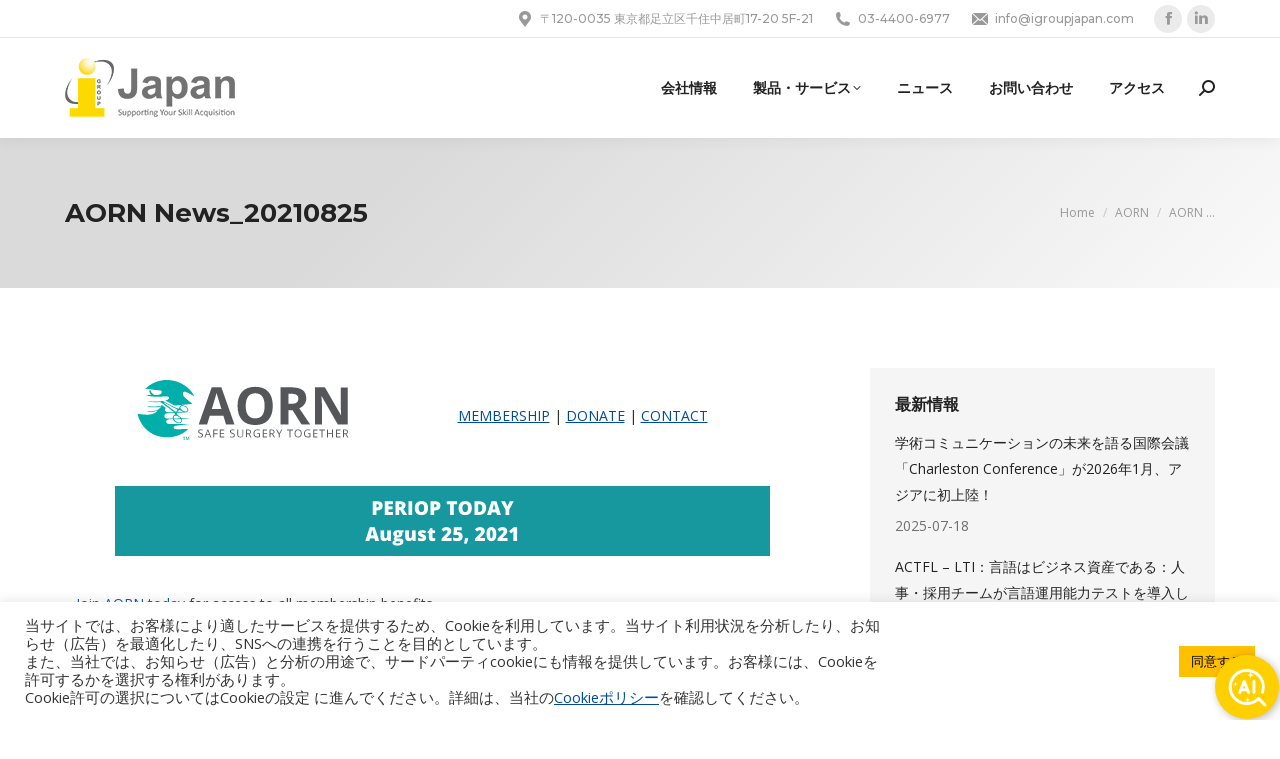

--- FILE ---
content_type: text/html; charset=UTF-8
request_url: https://www.igroupjapan.com/aorn-news_20210825/
body_size: 37976
content:
<!DOCTYPE html>
<!--[if !(IE 6) | !(IE 7) | !(IE 8)  ]><!-->
<html lang="ja" prefix="og: https://ogp.me/ns#" class="no-js">
<!--<![endif]-->
<head>
	<meta charset="UTF-8" />
				<meta name="viewport" content="width=device-width, initial-scale=1, maximum-scale=1, user-scalable=0"/>
			<meta name="theme-color" content="#ffc000"/>	<link rel="profile" href="https://gmpg.org/xfn/11" />
	
<!-- Search Engine Optimization by Rank Math - https://rankmath.com/ -->
<title>AORN News_20210825 - iGroup Japan</title>
<meta name="description" content="仕事上のいじめなどで立ち向かう前に、Leadershipに支援を求めてください。チームとして嫌がらせに対処する３つの方法があります。LEARN MOREAORN is working with the ANA on initiatives to support the mental health and"/>
<meta name="robots" content="index, follow, max-snippet:-1, max-video-preview:-1, max-image-preview:large"/>
<link rel="canonical" href="https://www.igroupjapan.com/aorn-news_20210825/" />
<meta property="og:locale" content="ja_JP" />
<meta property="og:type" content="article" />
<meta property="og:title" content="AORN News_20210825 - iGroup Japan" />
<meta property="og:description" content="仕事上のいじめなどで立ち向かう前に、Leadershipに支援を求めてください。チームとして嫌がらせに対処する３つの方法があります。LEARN MOREAORN is working with the ANA on initiatives to support the mental health and" />
<meta property="og:url" content="https://www.igroupjapan.com/aorn-news_20210825/" />
<meta property="og:site_name" content="iGroup Japan" />
<meta property="article:section" content="AORN" />
<meta property="og:updated_time" content="2021-08-26T19:08:23+09:00" />
<meta property="article:published_time" content="2021-08-26T14:21:46+09:00" />
<meta property="article:modified_time" content="2021-08-26T19:08:23+09:00" />
<meta name="twitter:card" content="summary_large_image" />
<meta name="twitter:title" content="AORN News_20210825 - iGroup Japan" />
<meta name="twitter:description" content="仕事上のいじめなどで立ち向かう前に、Leadershipに支援を求めてください。チームとして嫌がらせに対処する３つの方法があります。LEARN MOREAORN is working with the ANA on initiatives to support the mental health and" />
<meta name="twitter:label1" content="によって書かれた" />
<meta name="twitter:data1" content="iGroup Japan" />
<meta name="twitter:label2" content="読む時間" />
<meta name="twitter:data2" content="13分" />
<script type="application/ld+json" class="rank-math-schema">{"@context":"https://schema.org","@graph":[{"@type":["Person","Organization"],"@id":"https://www.igroupjapan.com/#person","name":"iGroup Japan"},{"@type":"WebSite","@id":"https://www.igroupjapan.com/#website","url":"https://www.igroupjapan.com","name":"iGroup Japan","publisher":{"@id":"https://www.igroupjapan.com/#person"},"inLanguage":"ja"},{"@type":"WebPage","@id":"https://www.igroupjapan.com/aorn-news_20210825/#webpage","url":"https://www.igroupjapan.com/aorn-news_20210825/","name":"AORN News_20210825 - iGroup Japan","datePublished":"2021-08-26T14:21:46+09:00","dateModified":"2021-08-26T19:08:23+09:00","isPartOf":{"@id":"https://www.igroupjapan.com/#website"},"inLanguage":"ja"},{"@type":"Person","@id":"https://www.igroupjapan.com/author/55774899_i-japan/","name":"iGroup Japan","url":"https://www.igroupjapan.com/author/55774899_i-japan/","image":{"@type":"ImageObject","@id":"https://secure.gravatar.com/avatar/c8676f0c6db28b3f1b2d831c132dc21e7f53afccd302fcf0b3e8b876c4759093?s=96&amp;d=mm&amp;r=g","url":"https://secure.gravatar.com/avatar/c8676f0c6db28b3f1b2d831c132dc21e7f53afccd302fcf0b3e8b876c4759093?s=96&amp;d=mm&amp;r=g","caption":"iGroup Japan","inLanguage":"ja"}},{"@type":"BlogPosting","headline":"AORN News_20210825 - iGroup Japan","datePublished":"2021-08-26T14:21:46+09:00","dateModified":"2021-08-26T19:08:23+09:00","articleSection":"AORN, \u30cb\u30e5\u30fc\u30b9","author":{"@id":"https://www.igroupjapan.com/author/55774899_i-japan/","name":"iGroup Japan"},"publisher":{"@id":"https://www.igroupjapan.com/#person"},"description":"\u4ed5\u4e8b\u4e0a\u306e\u3044\u3058\u3081\u306a\u3069\u3067\u7acb\u3061\u5411\u304b\u3046\u524d\u306b\u3001Leadership\u306b\u652f\u63f4\u3092\u6c42\u3081\u3066\u304f\u3060\u3055\u3044\u3002\u30c1\u30fc\u30e0\u3068\u3057\u3066\u5acc\u304c\u3089\u305b\u306b\u5bfe\u51e6\u3059\u308b\uff13\u3064\u306e\u65b9\u6cd5\u304c\u3042\u308a\u307e\u3059\u3002LEARN MOREAORN is working with the ANA on initiatives to support the mental health and","name":"AORN News_20210825 - iGroup Japan","@id":"https://www.igroupjapan.com/aorn-news_20210825/#richSnippet","isPartOf":{"@id":"https://www.igroupjapan.com/aorn-news_20210825/#webpage"},"inLanguage":"ja","mainEntityOfPage":{"@id":"https://www.igroupjapan.com/aorn-news_20210825/#webpage"}}]}</script>
<!-- /Rank Math WordPress SEO プラグイン -->

<link rel='dns-prefetch' href='//www.googletagmanager.com' />
<link rel='dns-prefetch' href='//fonts.googleapis.com' />
<link rel="alternate" type="application/rss+xml" title="iGroup Japan &raquo; フィード" href="https://www.igroupjapan.com/feed/" />
<link rel="alternate" type="application/rss+xml" title="iGroup Japan &raquo; コメントフィード" href="https://www.igroupjapan.com/comments/feed/" />

<!-- WP Webmaster plugin by Crunchify.com --><meta property="og:image" content="https://www.igroupjapan.com/wp-content/uploads/2020/10/ijapan.jpg">
<meta name="msvalidate.01" content="B413D76041323B723FE8240794D28319" />
<!-- /WP Webmaster plugin -->

<link rel="alternate" title="oEmbed (JSON)" type="application/json+oembed" href="https://www.igroupjapan.com/wp-json/oembed/1.0/embed?url=https%3A%2F%2Fwww.igroupjapan.com%2Faorn-news_20210825%2F" />
<link rel="alternate" title="oEmbed (XML)" type="text/xml+oembed" href="https://www.igroupjapan.com/wp-json/oembed/1.0/embed?url=https%3A%2F%2Fwww.igroupjapan.com%2Faorn-news_20210825%2F&#038;format=xml" />
<style id='wp-img-auto-sizes-contain-inline-css'>
img:is([sizes=auto i],[sizes^="auto," i]){contain-intrinsic-size:3000px 1500px}
/*# sourceURL=wp-img-auto-sizes-contain-inline-css */
</style>
<style id='wp-emoji-styles-inline-css'>

	img.wp-smiley, img.emoji {
		display: inline !important;
		border: none !important;
		box-shadow: none !important;
		height: 1em !important;
		width: 1em !important;
		margin: 0 0.07em !important;
		vertical-align: -0.1em !important;
		background: none !important;
		padding: 0 !important;
	}
/*# sourceURL=wp-emoji-styles-inline-css */
</style>
<style id='classic-theme-styles-inline-css'>
/*! This file is auto-generated */
.wp-block-button__link{color:#fff;background-color:#32373c;border-radius:9999px;box-shadow:none;text-decoration:none;padding:calc(.667em + 2px) calc(1.333em + 2px);font-size:1.125em}.wp-block-file__button{background:#32373c;color:#fff;text-decoration:none}
/*# sourceURL=/wp-includes/css/classic-themes.min.css */
</style>
<link rel='stylesheet' id='contact-form-7-css' href='https://www.igroupjapan.com/wp-content/plugins/contact-form-7/includes/css/styles.css?ver=6.1.4' media='all' />
<link rel='stylesheet' id='cookie-law-info-css' href='https://www.igroupjapan.com/wp-content/plugins/cookie-law-info/legacy/public/css/cookie-law-info-public.css?ver=3.3.9.1' media='all' />
<link rel='stylesheet' id='cookie-law-info-gdpr-css' href='https://www.igroupjapan.com/wp-content/plugins/cookie-law-info/legacy/public/css/cookie-law-info-gdpr.css?ver=3.3.9.1' media='all' />
<link rel='stylesheet' id='the7-font-css' href='https://www.igroupjapan.com/wp-content/themes/dt-the7/fonts/icomoon-the7-font/icomoon-the7-font.min.css?ver=14.0.1.1' media='all' />
<link rel='stylesheet' id='the7-awesome-fonts-css' href='https://www.igroupjapan.com/wp-content/themes/dt-the7/fonts/FontAwesome/css/all.min.css?ver=14.0.1.1' media='all' />
<link rel='stylesheet' id='the7-fontello-css' href='https://www.igroupjapan.com/wp-content/themes/dt-the7/fonts/fontello/css/fontello.min.css?ver=14.0.1.1' media='all' />
<link rel='stylesheet' id='dflip-style-css' href='https://www.igroupjapan.com/wp-content/plugins/3d-flipbook-dflip-lite/assets/css/dflip.min.css?ver=2.4.20' media='all' />
<link rel='stylesheet' id='dashicons-css' href='https://www.igroupjapan.com/wp-includes/css/dashicons.min.css?ver=6.9' media='all' />
<link rel='stylesheet' id='a-z-listing-css' href='https://www.igroupjapan.com/wp-content/plugins/a-z-listing/css/a-z-listing-default.css?ver=4.3.1' media='all' />
<link rel='stylesheet' id='js_composer_front-css' href='https://www.igroupjapan.com/wp-content/plugins/js_composer/assets/css/js_composer.min.css?ver=8.7.2' media='all' />
<link rel='stylesheet' id='dt-web-fonts-css' href='https://fonts.googleapis.com/css?family=Montserrat:400,500,600,700%7COpen+Sans:400,600,700%7CRaleway:400,600,700%7CRoboto:400,500,600,700&#038;display=swap' media='all' />
<link rel='stylesheet' id='dt-main-css' href='https://www.igroupjapan.com/wp-content/themes/dt-the7/css/main.min.css?ver=14.0.1.1' media='all' />
<style id='dt-main-inline-css'>
body #load {
  display: block;
  height: 100%;
  overflow: hidden;
  position: fixed;
  width: 100%;
  z-index: 9901;
  opacity: 1;
  visibility: visible;
  transition: all .35s ease-out;
}
.load-wrap {
  width: 100%;
  height: 100%;
  background-position: center center;
  background-repeat: no-repeat;
  text-align: center;
  display: -ms-flexbox;
  display: -ms-flex;
  display: flex;
  -ms-align-items: center;
  -ms-flex-align: center;
  align-items: center;
  -ms-flex-flow: column wrap;
  flex-flow: column wrap;
  -ms-flex-pack: center;
  -ms-justify-content: center;
  justify-content: center;
}
.load-wrap > svg {
  position: absolute;
  top: 50%;
  left: 50%;
  transform: translate(-50%,-50%);
}
#load {
  background: var(--the7-elementor-beautiful-loading-bg,#ffffff);
  --the7-beautiful-spinner-color2: var(--the7-beautiful-spinner-color,#ffc000);
}

/*# sourceURL=dt-main-inline-css */
</style>
<link rel='stylesheet' id='the7-custom-scrollbar-css' href='https://www.igroupjapan.com/wp-content/themes/dt-the7/lib/custom-scrollbar/custom-scrollbar.min.css?ver=14.0.1.1' media='all' />
<link rel='stylesheet' id='the7-wpbakery-css' href='https://www.igroupjapan.com/wp-content/themes/dt-the7/css/wpbakery.min.css?ver=14.0.1.1' media='all' />
<link rel='stylesheet' id='the7-core-css' href='https://www.igroupjapan.com/wp-content/plugins/dt-the7-core/assets/css/post-type.min.css?ver=2.7.12' media='all' />
<link rel='stylesheet' id='the7-css-vars-css' href='https://www.igroupjapan.com/wp-content/uploads/the7-css/css-vars.css?ver=1cf28b3d82fa' media='all' />
<link rel='stylesheet' id='dt-custom-css' href='https://www.igroupjapan.com/wp-content/uploads/the7-css/custom.css?ver=1cf28b3d82fa' media='all' />
<link rel='stylesheet' id='dt-media-css' href='https://www.igroupjapan.com/wp-content/uploads/the7-css/media.css?ver=1cf28b3d82fa' media='all' />
<link rel='stylesheet' id='the7-mega-menu-css' href='https://www.igroupjapan.com/wp-content/uploads/the7-css/mega-menu.css?ver=1cf28b3d82fa' media='all' />
<link rel='stylesheet' id='the7-elements-css' href='https://www.igroupjapan.com/wp-content/uploads/the7-css/post-type-dynamic.css?ver=1cf28b3d82fa' media='all' />
<link rel='stylesheet' id='style-css' href='https://www.igroupjapan.com/wp-content/themes/dt-the7-child/style.css?ver=14.0.1.1' media='all' />
<link rel='stylesheet' id='ultimate-vc-addons-style-css' href='https://www.igroupjapan.com/wp-content/plugins/Ultimate_VC_Addons/assets/min-css/style.min.css?ver=3.21.2' media='all' />
<link rel='stylesheet' id='ultimate-vc-addons-headings-style-css' href='https://www.igroupjapan.com/wp-content/plugins/Ultimate_VC_Addons/assets/min-css/headings.min.css?ver=3.21.2' media='all' />
<script src="https://www.igroupjapan.com/wp-includes/js/jquery/jquery.min.js?ver=3.7.1" id="jquery-core-js"></script>
<script src="https://www.igroupjapan.com/wp-includes/js/jquery/jquery-migrate.min.js?ver=3.4.1" id="jquery-migrate-js"></script>
<script id="cookie-law-info-js-extra">
var Cli_Data = {"nn_cookie_ids":[],"cookielist":[],"non_necessary_cookies":[],"ccpaEnabled":"","ccpaRegionBased":"","ccpaBarEnabled":"","strictlyEnabled":["necessary","obligatoire"],"ccpaType":"gdpr","js_blocking":"1","custom_integration":"","triggerDomRefresh":"","secure_cookies":""};
var cli_cookiebar_settings = {"animate_speed_hide":"500","animate_speed_show":"500","background":"#FFF","border":"#b1a6a6c2","border_on":"","button_1_button_colour":"#ffc000","button_1_button_hover":"#cc9a00","button_1_link_colour":"#000000","button_1_as_button":"1","button_1_new_win":"","button_2_button_colour":"#333","button_2_button_hover":"#292929","button_2_link_colour":"#444","button_2_as_button":"","button_2_hidebar":"","button_3_button_colour":"#dedfe0","button_3_button_hover":"#b2b2b3","button_3_link_colour":"#333333","button_3_as_button":"1","button_3_new_win":"","button_4_button_colour":"#dedfe0","button_4_button_hover":"#b2b2b3","button_4_link_colour":"#333333","button_4_as_button":"1","button_7_button_colour":"#ffc000","button_7_button_hover":"#cc9a00","button_7_link_colour":"#000000","button_7_as_button":"1","button_7_new_win":"","font_family":"inherit","header_fix":"","notify_animate_hide":"1","notify_animate_show":"","notify_div_id":"#cookie-law-info-bar","notify_position_horizontal":"right","notify_position_vertical":"bottom","scroll_close":"","scroll_close_reload":"","accept_close_reload":"","reject_close_reload":"","showagain_tab":"","showagain_background":"#fff","showagain_border":"#000","showagain_div_id":"#cookie-law-info-again","showagain_x_position":"100px","text":"#333333","show_once_yn":"","show_once":"10000","logging_on":"","as_popup":"","popup_overlay":"1","bar_heading_text":"","cookie_bar_as":"banner","popup_showagain_position":"bottom-right","widget_position":"left"};
var log_object = {"ajax_url":"https://www.igroupjapan.com/wp-admin/admin-ajax.php"};
//# sourceURL=cookie-law-info-js-extra
</script>
<script src="https://www.igroupjapan.com/wp-content/plugins/cookie-law-info/legacy/public/js/cookie-law-info-public.js?ver=3.3.9.1" id="cookie-law-info-js"></script>
<script id="dt-above-fold-js-extra">
var dtLocal = {"themeUrl":"https://www.igroupjapan.com/wp-content/themes/dt-the7","passText":"To view this protected post, enter the password below:","moreButtonText":{"loading":"Loading...","loadMore":"Load more"},"postID":"7136","ajaxurl":"https://www.igroupjapan.com/wp-admin/admin-ajax.php","REST":{"baseUrl":"https://www.igroupjapan.com/wp-json/the7/v1","endpoints":{"sendMail":"/send-mail"}},"contactMessages":{"required":"One or more fields have an error. Please check and try again.","terms":"Please accept the privacy policy.","fillTheCaptchaError":"Please, fill the captcha."},"captchaSiteKey":"","ajaxNonce":"9b285c584e","pageData":"","themeSettings":{"smoothScroll":"off","lazyLoading":false,"desktopHeader":{"height":100},"ToggleCaptionEnabled":"disabled","ToggleCaption":"Navigation","floatingHeader":{"showAfter":140,"showMenu":true,"height":70,"logo":{"showLogo":true,"html":"\u003Cimg class=\" preload-me\" src=\"https://www.igroupjapan.com/wp-content/uploads/2021/02/igroupjapan-2021logo-60.png\" srcset=\"https://www.igroupjapan.com/wp-content/uploads/2021/02/igroupjapan-2021logo-60.png 170w, https://www.igroupjapan.com/wp-content/uploads/2021/02/igroupjapan-2021logo-120.png 340w\" width=\"170\" height=\"60\"   sizes=\"170px\" alt=\"iGroup Japan\" /\u003E","url":"https://www.igroupjapan.com/"}},"topLine":{"floatingTopLine":{"logo":{"showLogo":false,"html":""}}},"mobileHeader":{"firstSwitchPoint":992,"secondSwitchPoint":778,"firstSwitchPointHeight":70,"secondSwitchPointHeight":60,"mobileToggleCaptionEnabled":"disabled","mobileToggleCaption":"Menu"},"stickyMobileHeaderFirstSwitch":{"logo":{"html":"\u003Cimg class=\" preload-me\" src=\"https://www.igroupjapan.com/wp-content/uploads/2021/02/igroupjapan-2021logo-60.png\" srcset=\"https://www.igroupjapan.com/wp-content/uploads/2021/02/igroupjapan-2021logo-60.png 170w, https://www.igroupjapan.com/wp-content/uploads/2021/02/igroupjapan-2021logo-120.png 340w\" width=\"170\" height=\"60\"   sizes=\"170px\" alt=\"iGroup Japan\" /\u003E"}},"stickyMobileHeaderSecondSwitch":{"logo":{"html":"\u003Cimg class=\" preload-me\" src=\"https://www.igroupjapan.com/wp-content/uploads/2021/02/igroupjapan-2021logo-60.png\" srcset=\"https://www.igroupjapan.com/wp-content/uploads/2021/02/igroupjapan-2021logo-60.png 170w, https://www.igroupjapan.com/wp-content/uploads/2021/02/igroupjapan-2021logo-120.png 340w\" width=\"170\" height=\"60\"   sizes=\"170px\" alt=\"iGroup Japan\" /\u003E"}},"sidebar":{"switchPoint":990},"boxedWidth":"1280px"},"VCMobileScreenWidth":"778"};
var dtShare = {"shareButtonText":{"facebook":"Share on Facebook","twitter":"Share on X","pinterest":"Pin it","linkedin":"Share on Linkedin","whatsapp":"Share on Whatsapp"},"overlayOpacity":"85"};
//# sourceURL=dt-above-fold-js-extra
</script>
<script src="https://www.igroupjapan.com/wp-content/themes/dt-the7/js/above-the-fold.min.js?ver=14.0.1.1" id="dt-above-fold-js"></script>

<!-- Site Kit によって追加された Google タグ（gtag.js）スニペット -->
<!-- Google アナリティクス スニペット (Site Kit が追加) -->
<script src="https://www.googletagmanager.com/gtag/js?id=G-DHVM34JQY4" id="google_gtagjs-js" async></script>
<script id="google_gtagjs-js-after">
window.dataLayer = window.dataLayer || [];function gtag(){dataLayer.push(arguments);}
gtag("set","linker",{"domains":["www.igroupjapan.com"]});
gtag("js", new Date());
gtag("set", "developer_id.dZTNiMT", true);
gtag("config", "G-DHVM34JQY4");
 window._googlesitekit = window._googlesitekit || {}; window._googlesitekit.throttledEvents = []; window._googlesitekit.gtagEvent = (name, data) => { var key = JSON.stringify( { name, data } ); if ( !! window._googlesitekit.throttledEvents[ key ] ) { return; } window._googlesitekit.throttledEvents[ key ] = true; setTimeout( () => { delete window._googlesitekit.throttledEvents[ key ]; }, 5 ); gtag( "event", name, { ...data, event_source: "site-kit" } ); }; 
//# sourceURL=google_gtagjs-js-after
</script>
<script src="https://www.igroupjapan.com/wp-content/plugins/Ultimate_VC_Addons/assets/min-js/ultimate-params.min.js?ver=3.21.2" id="ultimate-vc-addons-params-js"></script>
<script src="https://www.igroupjapan.com/wp-content/plugins/Ultimate_VC_Addons/assets/min-js/headings.min.js?ver=3.21.2" id="ultimate-vc-addons-headings-script-js"></script>
<script></script><link rel="https://api.w.org/" href="https://www.igroupjapan.com/wp-json/" /><link rel="alternate" title="JSON" type="application/json" href="https://www.igroupjapan.com/wp-json/wp/v2/posts/7136" /><link rel="EditURI" type="application/rsd+xml" title="RSD" href="https://www.igroupjapan.com/xmlrpc.php?rsd" />
<meta name="generator" content="WordPress 6.9" />
<link rel='shortlink' href='https://www.igroupjapan.com/?p=7136' />
<meta name="generator" content="Site Kit by Google 1.168.0" /><script type="text/javascript">
(function(url){
	if(/(?:Chrome\/26\.0\.1410\.63 Safari\/537\.31|WordfenceTestMonBot)/.test(navigator.userAgent)){ return; }
	var addEvent = function(evt, handler) {
		if (window.addEventListener) {
			document.addEventListener(evt, handler, false);
		} else if (window.attachEvent) {
			document.attachEvent('on' + evt, handler);
		}
	};
	var removeEvent = function(evt, handler) {
		if (window.removeEventListener) {
			document.removeEventListener(evt, handler, false);
		} else if (window.detachEvent) {
			document.detachEvent('on' + evt, handler);
		}
	};
	var evts = 'contextmenu dblclick drag dragend dragenter dragleave dragover dragstart drop keydown keypress keyup mousedown mousemove mouseout mouseover mouseup mousewheel scroll'.split(' ');
	var logHuman = function() {
		if (window.wfLogHumanRan) { return; }
		window.wfLogHumanRan = true;
		var wfscr = document.createElement('script');
		wfscr.type = 'text/javascript';
		wfscr.async = true;
		wfscr.src = url + '&r=' + Math.random();
		(document.getElementsByTagName('head')[0]||document.getElementsByTagName('body')[0]).appendChild(wfscr);
		for (var i = 0; i < evts.length; i++) {
			removeEvent(evts[i], logHuman);
		}
	};
	for (var i = 0; i < evts.length; i++) {
		addEvent(evts[i], logHuman);
	}
})('//www.igroupjapan.com/?wordfence_lh=1&hid=FC57C377F7141A1DCD41253EAC48038F');
</script><meta name="generator" content="Powered by WPBakery Page Builder - drag and drop page builder for WordPress."/>
<meta name="generator" content="Powered by Slider Revolution 6.7.38 - responsive, Mobile-Friendly Slider Plugin for WordPress with comfortable drag and drop interface." />
<script type="text/javascript" id="the7-loader-script">
document.addEventListener("DOMContentLoaded", function(event) {
	var load = document.getElementById("load");
	if(!load.classList.contains('loader-removed')){
		var removeLoading = setTimeout(function() {
			load.className += " loader-removed";
		}, 300);
	}
});
</script>
		<link rel="icon" href="https://www.igroupjapan.com/wp-content/uploads/2020/10/cropped-favicon-32x32.png" sizes="32x32" />
<link rel="icon" href="https://www.igroupjapan.com/wp-content/uploads/2020/10/cropped-favicon-192x192.png" sizes="192x192" />
<link rel="apple-touch-icon" href="https://www.igroupjapan.com/wp-content/uploads/2020/10/cropped-favicon-180x180.png" />
<meta name="msapplication-TileImage" content="https://www.igroupjapan.com/wp-content/uploads/2020/10/cropped-favicon-270x270.png" />
<script>function setREVStartSize(e){
			//window.requestAnimationFrame(function() {
				window.RSIW = window.RSIW===undefined ? window.innerWidth : window.RSIW;
				window.RSIH = window.RSIH===undefined ? window.innerHeight : window.RSIH;
				try {
					var pw = document.getElementById(e.c).parentNode.offsetWidth,
						newh;
					pw = pw===0 || isNaN(pw) || (e.l=="fullwidth" || e.layout=="fullwidth") ? window.RSIW : pw;
					e.tabw = e.tabw===undefined ? 0 : parseInt(e.tabw);
					e.thumbw = e.thumbw===undefined ? 0 : parseInt(e.thumbw);
					e.tabh = e.tabh===undefined ? 0 : parseInt(e.tabh);
					e.thumbh = e.thumbh===undefined ? 0 : parseInt(e.thumbh);
					e.tabhide = e.tabhide===undefined ? 0 : parseInt(e.tabhide);
					e.thumbhide = e.thumbhide===undefined ? 0 : parseInt(e.thumbhide);
					e.mh = e.mh===undefined || e.mh=="" || e.mh==="auto" ? 0 : parseInt(e.mh,0);
					if(e.layout==="fullscreen" || e.l==="fullscreen")
						newh = Math.max(e.mh,window.RSIH);
					else{
						e.gw = Array.isArray(e.gw) ? e.gw : [e.gw];
						for (var i in e.rl) if (e.gw[i]===undefined || e.gw[i]===0) e.gw[i] = e.gw[i-1];
						e.gh = e.el===undefined || e.el==="" || (Array.isArray(e.el) && e.el.length==0)? e.gh : e.el;
						e.gh = Array.isArray(e.gh) ? e.gh : [e.gh];
						for (var i in e.rl) if (e.gh[i]===undefined || e.gh[i]===0) e.gh[i] = e.gh[i-1];
											
						var nl = new Array(e.rl.length),
							ix = 0,
							sl;
						e.tabw = e.tabhide>=pw ? 0 : e.tabw;
						e.thumbw = e.thumbhide>=pw ? 0 : e.thumbw;
						e.tabh = e.tabhide>=pw ? 0 : e.tabh;
						e.thumbh = e.thumbhide>=pw ? 0 : e.thumbh;
						for (var i in e.rl) nl[i] = e.rl[i]<window.RSIW ? 0 : e.rl[i];
						sl = nl[0];
						for (var i in nl) if (sl>nl[i] && nl[i]>0) { sl = nl[i]; ix=i;}
						var m = pw>(e.gw[ix]+e.tabw+e.thumbw) ? 1 : (pw-(e.tabw+e.thumbw)) / (e.gw[ix]);
						newh =  (e.gh[ix] * m) + (e.tabh + e.thumbh);
					}
					var el = document.getElementById(e.c);
					if (el!==null && el) el.style.height = newh+"px";
					el = document.getElementById(e.c+"_wrapper");
					if (el!==null && el) {
						el.style.height = newh+"px";
						el.style.display = "block";
					}
				} catch(e){
					console.log("Failure at Presize of Slider:" + e)
				}
			//});
		  };</script>
		<style id="wp-custom-css">
			.grecaptcha-badge{
	display: none;
}		</style>
		<style type="text/css" data-type="vc_shortcodes-default-css">.vc_do_cta3{padding-top:28px;padding-right:28px;padding-bottom:28px;padding-left:28px;margin-bottom:35px;}</style><style type="text/css" data-type="vc_shortcodes-custom-css">.vc_custom_1629955259053{margin-bottom: 15px !important;}.vc_custom_1629955428467{margin-bottom: 15px !important;}.vc_custom_1629955524788{margin-bottom: 15px !important;}.vc_custom_1629955618250{margin-bottom: 15px !important;}.vc_custom_1629955714619{margin-bottom: 15px !important;}.vc_custom_1629968138335{margin-bottom: 15px !important;}.vc_custom_1629969299108{margin-bottom: 15px !important;}.vc_custom_1629969869095{margin-bottom: 15px !important;}.vc_custom_1629969960957{margin-bottom: 15px !important;}.vc_custom_1629970056785{margin-bottom: 15px !important;}.vc_custom_1629971069579{margin-bottom: 15px !important;}</style><noscript><style> .wpb_animate_when_almost_visible { opacity: 1; }</style></noscript><style id='global-styles-inline-css'>
:root{--wp--preset--aspect-ratio--square: 1;--wp--preset--aspect-ratio--4-3: 4/3;--wp--preset--aspect-ratio--3-4: 3/4;--wp--preset--aspect-ratio--3-2: 3/2;--wp--preset--aspect-ratio--2-3: 2/3;--wp--preset--aspect-ratio--16-9: 16/9;--wp--preset--aspect-ratio--9-16: 9/16;--wp--preset--color--black: #000000;--wp--preset--color--cyan-bluish-gray: #abb8c3;--wp--preset--color--white: #FFF;--wp--preset--color--pale-pink: #f78da7;--wp--preset--color--vivid-red: #cf2e2e;--wp--preset--color--luminous-vivid-orange: #ff6900;--wp--preset--color--luminous-vivid-amber: #fcb900;--wp--preset--color--light-green-cyan: #7bdcb5;--wp--preset--color--vivid-green-cyan: #00d084;--wp--preset--color--pale-cyan-blue: #8ed1fc;--wp--preset--color--vivid-cyan-blue: #0693e3;--wp--preset--color--vivid-purple: #9b51e0;--wp--preset--color--accent: #ffc000;--wp--preset--color--dark-gray: #111;--wp--preset--color--light-gray: #767676;--wp--preset--gradient--vivid-cyan-blue-to-vivid-purple: linear-gradient(135deg,rgb(6,147,227) 0%,rgb(155,81,224) 100%);--wp--preset--gradient--light-green-cyan-to-vivid-green-cyan: linear-gradient(135deg,rgb(122,220,180) 0%,rgb(0,208,130) 100%);--wp--preset--gradient--luminous-vivid-amber-to-luminous-vivid-orange: linear-gradient(135deg,rgb(252,185,0) 0%,rgb(255,105,0) 100%);--wp--preset--gradient--luminous-vivid-orange-to-vivid-red: linear-gradient(135deg,rgb(255,105,0) 0%,rgb(207,46,46) 100%);--wp--preset--gradient--very-light-gray-to-cyan-bluish-gray: linear-gradient(135deg,rgb(238,238,238) 0%,rgb(169,184,195) 100%);--wp--preset--gradient--cool-to-warm-spectrum: linear-gradient(135deg,rgb(74,234,220) 0%,rgb(151,120,209) 20%,rgb(207,42,186) 40%,rgb(238,44,130) 60%,rgb(251,105,98) 80%,rgb(254,248,76) 100%);--wp--preset--gradient--blush-light-purple: linear-gradient(135deg,rgb(255,206,236) 0%,rgb(152,150,240) 100%);--wp--preset--gradient--blush-bordeaux: linear-gradient(135deg,rgb(254,205,165) 0%,rgb(254,45,45) 50%,rgb(107,0,62) 100%);--wp--preset--gradient--luminous-dusk: linear-gradient(135deg,rgb(255,203,112) 0%,rgb(199,81,192) 50%,rgb(65,88,208) 100%);--wp--preset--gradient--pale-ocean: linear-gradient(135deg,rgb(255,245,203) 0%,rgb(182,227,212) 50%,rgb(51,167,181) 100%);--wp--preset--gradient--electric-grass: linear-gradient(135deg,rgb(202,248,128) 0%,rgb(113,206,126) 100%);--wp--preset--gradient--midnight: linear-gradient(135deg,rgb(2,3,129) 0%,rgb(40,116,252) 100%);--wp--preset--font-size--small: 13px;--wp--preset--font-size--medium: 20px;--wp--preset--font-size--large: 36px;--wp--preset--font-size--x-large: 42px;--wp--preset--spacing--20: 0.44rem;--wp--preset--spacing--30: 0.67rem;--wp--preset--spacing--40: 1rem;--wp--preset--spacing--50: 1.5rem;--wp--preset--spacing--60: 2.25rem;--wp--preset--spacing--70: 3.38rem;--wp--preset--spacing--80: 5.06rem;--wp--preset--shadow--natural: 6px 6px 9px rgba(0, 0, 0, 0.2);--wp--preset--shadow--deep: 12px 12px 50px rgba(0, 0, 0, 0.4);--wp--preset--shadow--sharp: 6px 6px 0px rgba(0, 0, 0, 0.2);--wp--preset--shadow--outlined: 6px 6px 0px -3px rgb(255, 255, 255), 6px 6px rgb(0, 0, 0);--wp--preset--shadow--crisp: 6px 6px 0px rgb(0, 0, 0);}:where(.is-layout-flex){gap: 0.5em;}:where(.is-layout-grid){gap: 0.5em;}body .is-layout-flex{display: flex;}.is-layout-flex{flex-wrap: wrap;align-items: center;}.is-layout-flex > :is(*, div){margin: 0;}body .is-layout-grid{display: grid;}.is-layout-grid > :is(*, div){margin: 0;}:where(.wp-block-columns.is-layout-flex){gap: 2em;}:where(.wp-block-columns.is-layout-grid){gap: 2em;}:where(.wp-block-post-template.is-layout-flex){gap: 1.25em;}:where(.wp-block-post-template.is-layout-grid){gap: 1.25em;}.has-black-color{color: var(--wp--preset--color--black) !important;}.has-cyan-bluish-gray-color{color: var(--wp--preset--color--cyan-bluish-gray) !important;}.has-white-color{color: var(--wp--preset--color--white) !important;}.has-pale-pink-color{color: var(--wp--preset--color--pale-pink) !important;}.has-vivid-red-color{color: var(--wp--preset--color--vivid-red) !important;}.has-luminous-vivid-orange-color{color: var(--wp--preset--color--luminous-vivid-orange) !important;}.has-luminous-vivid-amber-color{color: var(--wp--preset--color--luminous-vivid-amber) !important;}.has-light-green-cyan-color{color: var(--wp--preset--color--light-green-cyan) !important;}.has-vivid-green-cyan-color{color: var(--wp--preset--color--vivid-green-cyan) !important;}.has-pale-cyan-blue-color{color: var(--wp--preset--color--pale-cyan-blue) !important;}.has-vivid-cyan-blue-color{color: var(--wp--preset--color--vivid-cyan-blue) !important;}.has-vivid-purple-color{color: var(--wp--preset--color--vivid-purple) !important;}.has-black-background-color{background-color: var(--wp--preset--color--black) !important;}.has-cyan-bluish-gray-background-color{background-color: var(--wp--preset--color--cyan-bluish-gray) !important;}.has-white-background-color{background-color: var(--wp--preset--color--white) !important;}.has-pale-pink-background-color{background-color: var(--wp--preset--color--pale-pink) !important;}.has-vivid-red-background-color{background-color: var(--wp--preset--color--vivid-red) !important;}.has-luminous-vivid-orange-background-color{background-color: var(--wp--preset--color--luminous-vivid-orange) !important;}.has-luminous-vivid-amber-background-color{background-color: var(--wp--preset--color--luminous-vivid-amber) !important;}.has-light-green-cyan-background-color{background-color: var(--wp--preset--color--light-green-cyan) !important;}.has-vivid-green-cyan-background-color{background-color: var(--wp--preset--color--vivid-green-cyan) !important;}.has-pale-cyan-blue-background-color{background-color: var(--wp--preset--color--pale-cyan-blue) !important;}.has-vivid-cyan-blue-background-color{background-color: var(--wp--preset--color--vivid-cyan-blue) !important;}.has-vivid-purple-background-color{background-color: var(--wp--preset--color--vivid-purple) !important;}.has-black-border-color{border-color: var(--wp--preset--color--black) !important;}.has-cyan-bluish-gray-border-color{border-color: var(--wp--preset--color--cyan-bluish-gray) !important;}.has-white-border-color{border-color: var(--wp--preset--color--white) !important;}.has-pale-pink-border-color{border-color: var(--wp--preset--color--pale-pink) !important;}.has-vivid-red-border-color{border-color: var(--wp--preset--color--vivid-red) !important;}.has-luminous-vivid-orange-border-color{border-color: var(--wp--preset--color--luminous-vivid-orange) !important;}.has-luminous-vivid-amber-border-color{border-color: var(--wp--preset--color--luminous-vivid-amber) !important;}.has-light-green-cyan-border-color{border-color: var(--wp--preset--color--light-green-cyan) !important;}.has-vivid-green-cyan-border-color{border-color: var(--wp--preset--color--vivid-green-cyan) !important;}.has-pale-cyan-blue-border-color{border-color: var(--wp--preset--color--pale-cyan-blue) !important;}.has-vivid-cyan-blue-border-color{border-color: var(--wp--preset--color--vivid-cyan-blue) !important;}.has-vivid-purple-border-color{border-color: var(--wp--preset--color--vivid-purple) !important;}.has-vivid-cyan-blue-to-vivid-purple-gradient-background{background: var(--wp--preset--gradient--vivid-cyan-blue-to-vivid-purple) !important;}.has-light-green-cyan-to-vivid-green-cyan-gradient-background{background: var(--wp--preset--gradient--light-green-cyan-to-vivid-green-cyan) !important;}.has-luminous-vivid-amber-to-luminous-vivid-orange-gradient-background{background: var(--wp--preset--gradient--luminous-vivid-amber-to-luminous-vivid-orange) !important;}.has-luminous-vivid-orange-to-vivid-red-gradient-background{background: var(--wp--preset--gradient--luminous-vivid-orange-to-vivid-red) !important;}.has-very-light-gray-to-cyan-bluish-gray-gradient-background{background: var(--wp--preset--gradient--very-light-gray-to-cyan-bluish-gray) !important;}.has-cool-to-warm-spectrum-gradient-background{background: var(--wp--preset--gradient--cool-to-warm-spectrum) !important;}.has-blush-light-purple-gradient-background{background: var(--wp--preset--gradient--blush-light-purple) !important;}.has-blush-bordeaux-gradient-background{background: var(--wp--preset--gradient--blush-bordeaux) !important;}.has-luminous-dusk-gradient-background{background: var(--wp--preset--gradient--luminous-dusk) !important;}.has-pale-ocean-gradient-background{background: var(--wp--preset--gradient--pale-ocean) !important;}.has-electric-grass-gradient-background{background: var(--wp--preset--gradient--electric-grass) !important;}.has-midnight-gradient-background{background: var(--wp--preset--gradient--midnight) !important;}.has-small-font-size{font-size: var(--wp--preset--font-size--small) !important;}.has-medium-font-size{font-size: var(--wp--preset--font-size--medium) !important;}.has-large-font-size{font-size: var(--wp--preset--font-size--large) !important;}.has-x-large-font-size{font-size: var(--wp--preset--font-size--x-large) !important;}
/*# sourceURL=global-styles-inline-css */
</style>
<link rel='stylesheet' id='the7-stripes-css' href='https://www.igroupjapan.com/wp-content/uploads/the7-css/legacy/stripes.css?ver=1cf28b3d82fa' media='all' />
<link rel='stylesheet' id='cookie-law-info-table-css' href='https://www.igroupjapan.com/wp-content/plugins/cookie-law-info/legacy/public/css/cookie-law-info-table.css?ver=3.3.9.1' media='all' />
<link rel='stylesheet' id='rs-plugin-settings-css' href='//www.igroupjapan.com/wp-content/plugins/revslider/sr6/assets/css/rs6.css?ver=6.7.38' media='all' />
<style id='rs-plugin-settings-inline-css'>
#rs-demo-id {}
/*# sourceURL=rs-plugin-settings-inline-css */
</style>
</head>
<body id="the7-body" class="wp-singular post-template-default single single-post postid-7136 single-format-standard wp-embed-responsive wp-theme-dt-the7 wp-child-theme-dt-the7-child the7-core-ver-2.7.12 no-comments dt-responsive-on right-mobile-menu-close-icon ouside-menu-close-icon mobile-hamburger-close-bg-enable mobile-hamburger-close-bg-hover-enable  fade-medium-mobile-menu-close-icon fade-small-menu-close-icon srcset-enabled btn-flat custom-btn-color custom-btn-hover-color phantom-sticky phantom-shadow-decoration phantom-main-logo-on sticky-mobile-header top-header first-switch-logo-left first-switch-menu-right second-switch-logo-left second-switch-menu-right right-mobile-menu layzr-loading-on no-avatars popup-message-style the7-ver-14.0.1.1 dt-fa-compatibility wpb-js-composer js-comp-ver-8.7.2 vc_responsive">
<!-- The7 14.0.1.1 -->
<div id="load" class="ring-loader">
	<div class="load-wrap">
<style type="text/css">
    .the7-spinner {
        width: 72px;
        height: 72px;
        position: relative;
    }
    .the7-spinner > div {
        border-radius: 50%;
        width: 9px;
        left: 0;
        box-sizing: border-box;
        display: block;
        position: absolute;
        border: 9px solid #fff;
        width: 72px;
        height: 72px;
    }
    .the7-spinner-ring-bg{
        opacity: 0.25;
    }
    div.the7-spinner-ring {
        animation: spinner-animation 0.8s cubic-bezier(1, 1, 1, 1) infinite;
        border-color:var(--the7-beautiful-spinner-color2) transparent transparent transparent;
    }

    @keyframes spinner-animation{
        from{
            transform: rotate(0deg);
        }
        to {
            transform: rotate(360deg);
        }
    }
</style>

<div class="the7-spinner">
    <div class="the7-spinner-ring-bg"></div>
    <div class="the7-spinner-ring"></div>
</div></div>
</div>
<div id="page" >
	<a class="skip-link screen-reader-text" href="#content">Skip to content</a>

<div class="masthead inline-header right widgets full-height shadow-decoration shadow-mobile-header-decoration medium-mobile-menu-icon mobile-menu-icon-bg-on mobile-menu-icon-hover-bg-on dt-parent-menu-clickable show-sub-menu-on-hover" >

	<div class="top-bar full-width-line top-bar-line-hide">
	<div class="top-bar-bg" ></div>
	<div class="mini-widgets left-widgets"></div><div class="right-widgets mini-widgets"><span class="mini-contacts address show-on-desktop near-logo-first-switch in-menu-second-switch"><i class="fa-fw the7-mw-icon-address-bold"></i>〒120-0035 東京都足立区千住中居町17-20 5F-21</span><span class="mini-contacts phone show-on-desktop in-top-bar-left in-top-bar"><i class="fa-fw icomoon-the7-font-the7-phone-05"></i>03-4400-6977</span><span class="mini-contacts email show-on-desktop in-top-bar-left in-top-bar"><i class="fa-fw icomoon-the7-font-the7-mail-05"></i><a href="/cdn-cgi/l/email-protection" class="__cf_email__" data-cfemail="553c3b333a153c32273a20253f3425343b7b363a38">[email&#160;protected]</a></span><div class="soc-ico show-on-desktop in-menu-first-switch in-menu-second-switch custom-bg disabled-border border-off hover-accent-bg hover-disabled-border  hover-border-off"><a title="Facebook page opens in new window" href="https://www.facebook.com/igroupjapan/" target="_blank" class="facebook"><span class="soc-font-icon"></span><span class="screen-reader-text">Facebook page opens in new window</span></a><a title="Linkedin page opens in new window" href="https://www.linkedin.com/company/ijapan/" target="_blank" class="linkedin"><span class="soc-font-icon"></span><span class="screen-reader-text">Linkedin page opens in new window</span></a></div></div></div>

	<header class="header-bar" role="banner">

		<div class="branding">
	<div id="site-title" class="assistive-text">iGroup Japan</div>
	<div id="site-description" class="assistive-text">スキル獲得をサポート</div>
	<a class="same-logo" href="https://www.igroupjapan.com/"><img class=" preload-me" src="https://www.igroupjapan.com/wp-content/uploads/2021/02/igroupjapan-2021logo-60.png" srcset="https://www.igroupjapan.com/wp-content/uploads/2021/02/igroupjapan-2021logo-60.png 170w, https://www.igroupjapan.com/wp-content/uploads/2021/02/igroupjapan-2021logo-120.png 340w" width="170" height="60"   sizes="170px" alt="iGroup Japan" /></a></div>

		<ul id="primary-menu" class="main-nav underline-decoration l-to-r-line level-arrows-on outside-item-remove-margin"><li class="menu-item menu-item-type-post_type menu-item-object-page menu-item-5434 first depth-0"><a href='https://www.igroupjapan.com/about-us/' data-level='1'><span class="menu-item-text"><span class="menu-text">会社情報</span></span></a></li> <li class="menu-item menu-item-type-custom menu-item-object-custom menu-item-has-children menu-item-5110 has-children depth-0"><a data-level='1' aria-haspopup='true' aria-expanded='false'><span class="menu-item-text"><span class="menu-text">製品・サービス</span></span></a><ul class="sub-nav hover-style-bg level-arrows-on" role="group"><li class="menu-item menu-item-type-post_type menu-item-object-page menu-item-5204 first depth-1"><a href='https://www.igroupjapan.com/contents/' data-level='2'><span class="menu-item-text"><span class="menu-text">コンテンツ</span></span></a></li> <li class="menu-item menu-item-type-post_type menu-item-object-page menu-item-5130 depth-1"><a href='https://www.igroupjapan.com/solution/' data-level='2'><span class="menu-item-text"><span class="menu-text">ソリューション</span></span></a></li> <li class="menu-item menu-item-type-post_type menu-item-object-page menu-item-5131 depth-1"><a href='https://www.igroupjapan.com/academic-publishing-development/' data-level='2'><span class="menu-item-text"><span class="menu-text">学術出版開発</span></span></a></li> </ul></li> <li class="menu-item menu-item-type-post_type menu-item-object-page menu-item-5126 depth-0"><a href='https://www.igroupjapan.com/news/' data-level='1'><span class="menu-item-text"><span class="menu-text">ニュース</span></span></a></li> <li class="menu-item menu-item-type-post_type menu-item-object-page menu-item-5127 depth-0"><a href='https://www.igroupjapan.com/contact/' data-level='1'><span class="menu-item-text"><span class="menu-text">お問い合わせ</span></span></a></li> <li class="menu-item menu-item-type-post_type menu-item-object-page menu-item-5128 last depth-0"><a href='https://www.igroupjapan.com/access/' data-level='1'><span class="menu-item-text"><span class="menu-text">アクセス</span></span></a></li> </ul>
		<div class="mini-widgets"><div class="mini-search show-on-desktop near-logo-first-switch near-logo-second-switch popup-search custom-icon"><form class="searchform mini-widget-searchform" role="search" method="get" action="https://www.igroupjapan.com/">

	<div class="screen-reader-text">Search:</div>

	
		<a href="" class="submit text-disable"><i class=" mw-icon the7-mw-icon-search-bold"></i></a>
		<div class="popup-search-wrap">
			<input type="text" aria-label="Search" class="field searchform-s" name="s" value="" placeholder="Search..." title="Search form"/>
			<a href="" class="search-icon"  aria-label="Search"><i class="the7-mw-icon-search-bold" aria-hidden="true"></i></a>
		</div>

			<input type="submit" class="assistive-text searchsubmit" value="Go!"/>
</form>
</div></div>
	</header>

</div>
<div role="navigation" aria-label="Main Menu" class="dt-mobile-header mobile-menu-show-divider">
	<div class="dt-close-mobile-menu-icon" aria-label="Close" role="button" tabindex="0"><div class="close-line-wrap"><span class="close-line"></span><span class="close-line"></span><span class="close-line"></span></div></div>	<ul id="mobile-menu" class="mobile-main-nav">
		<li class="menu-item menu-item-type-post_type menu-item-object-page menu-item-5434 first depth-0"><a href='https://www.igroupjapan.com/about-us/' data-level='1'><span class="menu-item-text"><span class="menu-text">会社情報</span></span></a></li> <li class="menu-item menu-item-type-custom menu-item-object-custom menu-item-has-children menu-item-5110 has-children depth-0"><a data-level='1' aria-haspopup='true' aria-expanded='false'><span class="menu-item-text"><span class="menu-text">製品・サービス</span></span></a><ul class="sub-nav hover-style-bg level-arrows-on" role="group"><li class="menu-item menu-item-type-post_type menu-item-object-page menu-item-5204 first depth-1"><a href='https://www.igroupjapan.com/contents/' data-level='2'><span class="menu-item-text"><span class="menu-text">コンテンツ</span></span></a></li> <li class="menu-item menu-item-type-post_type menu-item-object-page menu-item-5130 depth-1"><a href='https://www.igroupjapan.com/solution/' data-level='2'><span class="menu-item-text"><span class="menu-text">ソリューション</span></span></a></li> <li class="menu-item menu-item-type-post_type menu-item-object-page menu-item-5131 depth-1"><a href='https://www.igroupjapan.com/academic-publishing-development/' data-level='2'><span class="menu-item-text"><span class="menu-text">学術出版開発</span></span></a></li> </ul></li> <li class="menu-item menu-item-type-post_type menu-item-object-page menu-item-5126 depth-0"><a href='https://www.igroupjapan.com/news/' data-level='1'><span class="menu-item-text"><span class="menu-text">ニュース</span></span></a></li> <li class="menu-item menu-item-type-post_type menu-item-object-page menu-item-5127 depth-0"><a href='https://www.igroupjapan.com/contact/' data-level='1'><span class="menu-item-text"><span class="menu-text">お問い合わせ</span></span></a></li> <li class="menu-item menu-item-type-post_type menu-item-object-page menu-item-5128 last depth-0"><a href='https://www.igroupjapan.com/access/' data-level='1'><span class="menu-item-text"><span class="menu-text">アクセス</span></span></a></li> 	</ul>
	<div class='mobile-mini-widgets-in-menu'></div>
</div>


		<div class="page-title title-left gradient-bg breadcrumbs-mobile-off page-title-responsive-enabled">
			<div class="wf-wrap">

				<div class="page-title-head hgroup"><h1 class="entry-title">AORN News_20210825</h1></div><div class="page-title-breadcrumbs"><div class="assistive-text">You are here:</div><ol class="breadcrumbs text-small" itemscope itemtype="https://schema.org/BreadcrumbList"><li itemprop="itemListElement" itemscope itemtype="https://schema.org/ListItem"><a itemprop="item" href="https://www.igroupjapan.com/" title="Home"><span itemprop="name">Home</span></a><meta itemprop="position" content="1" /></li><li itemprop="itemListElement" itemscope itemtype="https://schema.org/ListItem"><a itemprop="item" href="https://www.igroupjapan.com/category/aorn/" title="AORN"><span itemprop="name">AORN</span></a><meta itemprop="position" content="2" /></li><li class="current" itemprop="itemListElement" itemscope itemtype="https://schema.org/ListItem"><span itemprop="name">AORN &hellip;</span><meta itemprop="position" content="3" /></li></ol></div>			</div>
		</div>

		

<div id="main" class="sidebar-right sidebar-divider-off">

	
	<div class="main-gradient"></div>
	<div class="wf-wrap">
	<div class="wf-container-main">

	

			<div id="content" class="content" role="main">

				
<article id="post-7136" class="single-postlike post-7136 post type-post status-publish format-standard category-aorn category-news category-44 category-23 description-off">

	<div class="entry-content"><div class="wpb-content-wrapper"><div class="vc_row wpb_row vc_row-fluid dt-default" style="margin-top: 0px;margin-bottom: 0px"><div class="wpb_column vc_column_container vc_col-sm-6"><div class="vc_column-inner"><div class="wpb_wrapper">
	<div  class="wpb_single_image wpb_content_element vc_align_center">
		
		<figure class="wpb_wrapper vc_figure">
			<div class="vc_single_image-wrapper   vc_box_border_grey"><img decoding="async" width="236" height="83" src="https://www.igroupjapan.com/wp-content/uploads/2021/04/AORN-_logo.png" class="vc_single_image-img attachment-full" alt="" title="AORN _logo"  data-dt-location="https://www.igroupjapan.com/aorn-_logo/" /></div>
		</figure>
	</div>
</div></div></div><div class="wpb_column vc_column_container vc_col-sm-6"><div class="vc_column-inner"><div class="wpb_wrapper">
	<div class="wpb_text_column wpb_content_element " >
		<div class="wpb_wrapper">
			
		</div>
	</div>

	<div class="wpb_text_column wpb_content_element " >
		<div class="wpb_wrapper">
			<p><a href="https://www.aorn.org/join?utm_campaign=periop-today&amp;utm_medium=promotional&amp;utm_source=email&amp;utm_content=general-mpl-210623&amp;mkt_tok=NTQ1LUtDUC0xNjMAAAF92fNScaovT9jBgcab6CSPwLmMHspQLuQkR9e9kOXCE9jQ03u0BuStXNoprZH5-eFPu_AbhXHXamSerVjTPbE8Pdsng_QL5jEFVv8rDEsonw" target="_blank" rel="noopener">MEMBERSHIP</a> | <a href="https://foundation.aorn.org/aorn-foundation-donation/?utm_campaign=periop-today&amp;utm_medium=promotional&amp;utm_source=email&amp;utm_content=general-mpl-210623&amp;mkt_tok=NTQ1LUtDUC0xNjMAAAF92fNScQq-0PKuiOIShOsxBmtk-5nPlr7R75WWPNZb7kbkFuaZ0AnidZI341LNQYhfyf1aZmVuUWAHDz6_hGk7WQooFN_wDu-9OF1bfjoU2Q" target="_blank" rel="noopener">DONATE</a> | <a href="https://www.igroupjapan.com/contact/" target="_blank" rel="noopener">CONTACT</a></p>

		</div>
	</div>
</div></div></div></div><div class="vc_row wpb_row vc_row-fluid dt-default" style="margin-top: 0px;margin-bottom: 0px"><div class="wpb_column vc_column_container vc_col-sm-12"><div class="vc_column-inner"><div class="wpb_wrapper">
	<div  class="wpb_single_image wpb_content_element vc_align_center">
		
		<figure class="wpb_wrapper vc_figure">
			<div class="vc_single_image-wrapper   vc_box_border_grey"><img decoding="async" width="655" height="70" src="https://www.igroupjapan.com/wp-content/uploads/2021/08/AORN-news_20210825-1.png" class="vc_single_image-img attachment-full" alt="" title="AORN news_20210825" srcset="https://www.igroupjapan.com/wp-content/uploads/2021/08/AORN-news_20210825-1.png 655w, https://www.igroupjapan.com/wp-content/uploads/2021/08/AORN-news_20210825-1-300x32.png 300w" sizes="(max-width: 655px) 100vw, 655px"  data-dt-location="https://www.igroupjapan.com/aorn-news_20210825/aorn-news_20210825-2/" /></div>
		</figure>
	</div>

	<div class="wpb_text_column wpb_content_element " >
		<div class="wpb_wrapper">
			<p>» <a href="https://www.aorn.org/join?utm_campaign=periop-today&amp;utm_medium=promotional&amp;utm_source=email&amp;utm_content=prospect-mpl-210811&amp;mkt_tok=NTQ1LUtDUC0xNjMAAAF-1n4qpPmYuszTlr3xN-zv-xYxULCwz-JswUNScOnbmiSnzuUgWxP-oJjJmFl95XO0VoScXdy91cybSjQyYJVVt4TAr2-Gh3qMLT1I2j8ZvA" target="_blank" rel="noopener">Join AORN today</a> for access to all membership benefits.</p>

		</div>
	</div>
<div id="ultimate-heading-75726974904b151e9" class="uvc-heading ult-adjust-bottom-margin ultimate-heading-75726974904b151e9 uvc-9910  uvc-heading-default-font-sizes" data-hspacer="no_spacer"  data-halign="left" style="text-align:left"><div class="uvc-heading-spacer no_spacer" style="top"></div><div class="uvc-main-heading ult-responsive"  data-ultimate-target='.uvc-heading.ultimate-heading-75726974904b151e9 h4'  data-responsive-json-new='{"font-size":"","line-height":""}' ><h4 style="--font-weight:theme;color:#1cccc3;margin-bottom:15px;">GUIDELINES - KEY TAKEAWAYS（ガイドライン-重要）</h4></div></div><div id="ultimate-heading-86626974904b1526f" class="uvc-heading ult-adjust-bottom-margin ultimate-heading-86626974904b1526f uvc-536  uvc-heading-default-font-sizes" data-hspacer="no_spacer"  data-halign="left" style="text-align:left"><div class="uvc-heading-spacer no_spacer" style="top"></div><div class="uvc-main-heading ult-responsive"  data-ultimate-target='.uvc-heading.ultimate-heading-86626974904b1526f h4'  data-responsive-json-new='{"font-size":"","line-height":""}' ><h4 style="--font-weight:theme;margin-bottom:15px;">New: Recommendations for Assessing, Monitoring, Treating &amp; Preventing Adverse Reactions（新規：副作用の評価、監視、治療、予防に関する推奨事項）</h4></div></div>
	<div class="wpb_text_column wpb_content_element " >
		<div class="wpb_wrapper">
			<p><strong>Recently Revised Guideline for Local Anesthesia</strong><br />
What to do if a diagnosis of methemoglobinemia is suspected following an injection of a local anesthetic.</p>
<p><strong>最近改訂された局所麻酔ガイドライン</strong><br />
局所麻酔薬の注射後にメトヘモグロビン血症の診断が疑われる場合の対処法</p>

		</div>
	</div>
<style type="text/css" data-type="the7_shortcodes-inline-css">#default-btn-d4f347a4d642cd4dbe8d8687953798c5.ico-right-side > i {
  margin-right: 0px;
  margin-left: 8px;
}
#default-btn-d4f347a4d642cd4dbe8d8687953798c5 > i {
  margin-right: 8px;
}</style><div class="btn-align-center"><a href="https://www.aorn.org/about-aorn/aorn-newsroom/periop-today-newsletter/2021/2021-articles/key-takeaways?utm_campaign=periop-today&amp;utm_medium=promotional&amp;utm_source=email&amp;utm_content=guidelines-mpl-210825&amp;mkt_tok=NTQ1LUtDUC0xNjMAAAF_HpL_Mg9e2FZLXYXvgbJxL5JCjbBA9jdmaAhG0hXftskTXt-uElsqWZzkDRu49rGqkRrfX7qg5Hc-u_mlNiD2egpVAxykuBDJpPbzP4BoAQ" class="default-btn-shortcode dt-btn dt-btn-m link-hover-off  vc_custom_1629955259053" target="_blank" id="default-btn-d4f347a4d642cd4dbe8d8687953798c5" rel="noopener"><span>LEARN MORE</span></a></div><div id="ultimate-heading-37346974904b1548b" class="uvc-heading ult-adjust-bottom-margin ultimate-heading-37346974904b1548b uvc-1946  uvc-heading-default-font-sizes" data-hspacer="no_spacer"  data-halign="left" style="text-align:left"><div class="uvc-heading-spacer no_spacer" style="top"></div><div class="uvc-main-heading ult-responsive"  data-ultimate-target='.uvc-heading.ultimate-heading-37346974904b1548b h4'  data-responsive-json-new='{"font-size":"","line-height":""}' ><h4 style="--font-weight:theme;color:#1cccc3;margin-bottom:15px;">YOUR PRACTICE（実践）</h4></div></div><div id="ultimate-heading-75166974904b15501" class="uvc-heading ult-adjust-bottom-margin ultimate-heading-75166974904b15501 uvc-5452  uvc-heading-default-font-sizes" data-hspacer="no_spacer"  data-halign="left" style="text-align:left"><div class="uvc-heading-spacer no_spacer" style="top"></div><div class="uvc-main-heading ult-responsive"  data-ultimate-target='.uvc-heading.ultimate-heading-75166974904b15501 h4'  data-responsive-json-new='{"font-size":"","line-height":""}' ><h4 style="--font-weight:theme;margin-bottom:15px;">Don’t Resolve Conflict Alone（一人で問題を解決しようとしないでください）</h4></div></div>
	<div class="wpb_text_column wpb_content_element " >
		<div class="wpb_wrapper">
			<p>Ask leadership for support before confronting a bully on the job. Here are three ways to address abuse as a team.</p>
<p>仕事上のいじめなどで立ち向かう前に、Leadershipに支援を求めてください。チームとして嫌がらせに対処する３つの方法があります。</p>

		</div>
	</div>
<style type="text/css" data-type="the7_shortcodes-inline-css">#default-btn-0bb05e7f9df22bc92579e79c325d22a3.ico-right-side > i {
  margin-right: 0px;
  margin-left: 8px;
}
#default-btn-0bb05e7f9df22bc92579e79c325d22a3 > i {
  margin-right: 8px;
}</style><div class="btn-align-center"><a href="https://www.aorn.org/About-AORN/AORN-Newsroom/Periop-Today-Newsletter/2021/2021%20Articles/Dont-Resolve-Conflict-Alone?utm_campaign=periop-today&amp;utm_medium=promotional&amp;utm_source=email&amp;utm_content=your-practice-mpl-210825&amp;mkt_tok=NTQ1LUtDUC0xNjMAAAF_HpL_MrK5EH16CBdrEtxIYrkd1GKfKGvSd0-SXHPDtXYqFAuHssj2q891UaP3zYKtRX4nwOVVJ8hfnxXQ9XBq3MhvE4Gr8Y6vvsmJh1-j0w" class="default-btn-shortcode dt-btn dt-btn-m link-hover-off  vc_custom_1629955428467" target="_blank" id="default-btn-0bb05e7f9df22bc92579e79c325d22a3" rel="noopener"><span>LEARN MORE</span></a></div><div id="ultimate-heading-56656974904b156ea" class="uvc-heading ult-adjust-bottom-margin ultimate-heading-56656974904b156ea uvc-1664  uvc-heading-default-font-sizes" data-hspacer="no_spacer"  data-halign="left" style="text-align:left"><div class="uvc-heading-spacer no_spacer" style="top"></div><div class="uvc-main-heading ult-responsive"  data-ultimate-target='.uvc-heading.ultimate-heading-56656974904b156ea h4'  data-responsive-json-new='{"font-size":"","line-height":""}' ><h4 style="--font-weight:theme;color:#1cccc3;margin-bottom:15px;">PULSE ON THE NATION’S NURSES（全国の看護師の鼓動）</h4></div></div><div id="ultimate-heading-9566974904b15741" class="uvc-heading ult-adjust-bottom-margin ultimate-heading-9566974904b15741 uvc-6762  uvc-heading-default-font-sizes" data-hspacer="no_spacer"  data-halign="left" style="text-align:left"><div class="uvc-heading-spacer no_spacer" style="top"></div><div class="uvc-main-heading ult-responsive"  data-ultimate-target='.uvc-heading.ultimate-heading-9566974904b15741 h4'  data-responsive-json-new='{"font-size":"","line-height":""}' ><h4 style="--font-weight:theme;margin-bottom:15px;">How Are You Doing?（なにしているの？）</h4></div></div>
	<div class="wpb_text_column wpb_content_element " >
		<div class="wpb_wrapper">
			<p>AORN is working with the ANA on initiatives to support the mental health and well-being of nurses. We invite you to take this short survey to share your experience. The survey is open until Sept. 3, 2021.</p>
<p>AORNはANA（全米看護協会)と協力して、看護師のメンタルヘルスと福祉を支援するイニシアチブに取り組んでいます。あなたの経験を共有するために、この短い調査にご参加ください。調査は2021年9月3日まで利用可能です。</p>

		</div>
	</div>
<style type="text/css" data-type="the7_shortcodes-inline-css">#default-btn-0ea3e5e2d20aa41a0a94034ddead8cae.ico-right-side > i {
  margin-right: 0px;
  margin-left: 8px;
}
#default-btn-0ea3e5e2d20aa41a0a94034ddead8cae > i {
  margin-right: 8px;
}</style><div class="btn-align-center"><a href="https://joslinmarketing.iad1.qualtrics.com/jfe/form/SV_555IsuvKei9End4?PartnerID=AORN%C2%A0%0b&amp;utm_campaign=periop-today&amp;utm_medium=promotional&amp;utm_source=email&amp;utm_content=your-practice-mpl-210825&amp;mkt_tok=NTQ1LUtDUC0xNjMAAAF_HpL_Mp-UKVqD4WBKsg7dIdCS3I_-0OGhInSFGTBynMX9YWkcC_HMtXwkEuC0LYboUm4C1CVcz592udUFpKxf7DwN3wesVgAtz7shJJrP0Q" class="default-btn-shortcode dt-btn dt-btn-m link-hover-off  vc_custom_1629955524788" target="_blank" id="default-btn-0ea3e5e2d20aa41a0a94034ddead8cae" rel="noopener"><span>TAKE SURVEY</span></a></div><div id="ultimate-heading-58216974904b1593a" class="uvc-heading ult-adjust-bottom-margin ultimate-heading-58216974904b1593a uvc-3432  uvc-heading-default-font-sizes" data-hspacer="no_spacer"  data-halign="left" style="text-align:left"><div class="uvc-heading-spacer no_spacer" style="top"></div><div class="uvc-main-heading ult-responsive"  data-ultimate-target='.uvc-heading.ultimate-heading-58216974904b1593a h4'  data-responsive-json-new='{"font-size":"","line-height":""}' ><h4 style="--font-weight:theme;color:#1cccc3;margin-bottom:15px;">THE PERIOP LIFE</h4></div></div><div id="ultimate-heading-28696974904b159a5" class="uvc-heading ult-adjust-bottom-margin ultimate-heading-28696974904b159a5 uvc-7080  uvc-heading-default-font-sizes" data-hspacer="no_spacer"  data-halign="left" style="text-align:left"><div class="uvc-heading-spacer no_spacer" style="top"></div><div class="uvc-main-heading ult-responsive"  data-ultimate-target='.uvc-heading.ultimate-heading-28696974904b159a5 h4'  data-responsive-json-new='{"font-size":"","line-height":""}' ><h4 style="--font-weight:theme;margin-bottom:15px;">4 Reforms to Protect Nurses’ Mental Health（看護師のメンタルヘルスを保護するための４つの改革）</h4></div></div>
	<div class="wpb_text_column wpb_content_element " >
		<div class="wpb_wrapper">
			<p>Learn more about a poster presentation that recently took first place in the design/concept category at AORN’s Virtual Expo 2021 in The Periop Life’s latest blog post.</p>
<p>The Periop Lifeの最新のブログ投稿で、AORNのVirtual Expo2021のデザイン/コンセプトカテゴリで最近1位になったポスタープレゼンテーションの詳細をご覧ください。</p>

		</div>
	</div>
<style type="text/css" data-type="the7_shortcodes-inline-css">#default-btn-568fb09ffd638724cb8844606bdfe94d.ico-right-side > i {
  margin-right: 0px;
  margin-left: 8px;
}
#default-btn-568fb09ffd638724cb8844606bdfe94d > i {
  margin-right: 8px;
}</style><div class="btn-align-center"><a href="https://www.aorn.org/blog/reforms-to-protect-nurses-mental-health?utm_campaign=periop-today&amp;utm_medium=promotional&amp;utm_source=email&amp;utm_content=periop-life-mpl-210825&amp;mkt_tok=NTQ1LUtDUC0xNjMAAAF_HpL_Mi_tU0Rkzl390Gz9DUsMzyVHnwyLRPyNqP0r8GQEe9x4UmbjdgM2ERNJAjoA82bZpElTjnrUsJDHxB-vj-0YbpOZRI6ZcbvnUTk3QA" class="default-btn-shortcode dt-btn dt-btn-m link-hover-off  vc_custom_1629955618250" target="_blank" id="default-btn-568fb09ffd638724cb8844606bdfe94d" rel="noopener"><span>READ BLOG</span></a></div><div id="ultimate-heading-72646974904b15b60" class="uvc-heading ult-adjust-bottom-margin ultimate-heading-72646974904b15b60 uvc-2184  uvc-heading-default-font-sizes" data-hspacer="no_spacer"  data-halign="left" style="text-align:left"><div class="uvc-heading-spacer no_spacer" style="top"></div><div class="uvc-main-heading ult-responsive"  data-ultimate-target='.uvc-heading.ultimate-heading-72646974904b15b60 h4'  data-responsive-json-new='{"font-size":"","line-height":""}' ><h4 style="--font-weight:theme;color:#1cccc3;margin-bottom:15px;">AMBULATORY（外来）</h4></div></div><div id="ultimate-heading-91836974904b15bbc" class="uvc-heading ult-adjust-bottom-margin ultimate-heading-91836974904b15bbc uvc-2210  uvc-heading-default-font-sizes" data-hspacer="no_spacer"  data-halign="left" style="text-align:left"><div class="uvc-heading-spacer no_spacer" style="top"></div><div class="uvc-main-heading ult-responsive"  data-ultimate-target='.uvc-heading.ultimate-heading-91836974904b15bbc h4'  data-responsive-json-new='{"font-size":"","line-height":""}' ><h4 style="--font-weight:theme;margin-bottom:15px;">Time to Sterilize Flexible Endoscopes?（フレキシブル内視鏡の減菌時期）</h4></div></div>
	<div class="wpb_text_column wpb_content_element " >
		<div class="wpb_wrapper">
			<p>Federal probe triggers debate on how the delicate instruments are reprocessed.</p>
<p>連邦政府の調査は繊細な医療機器がどのように再処理されるかについての議論を呼び起こしています。</p>

		</div>
	</div>
<style type="text/css" data-type="the7_shortcodes-inline-css">#default-btn-7bd18d2f2f3144118e0e6cad8b5fd020.ico-right-side > i {
  margin-right: 0px;
  margin-left: 8px;
}
#default-btn-7bd18d2f2f3144118e0e6cad8b5fd020 > i {
  margin-right: 8px;
}</style><div class="btn-align-center"><a href="https://go.aorn.org/dc/[base64]/NTQ1LUtDUC0xNjMAAAF_HpL_Ms1SeAFVFgChG1Yq4mvu9ffeIutP9GZG-FmG6VRTgMIWur4G20a8LkAgCxkuy_i5Otk=" class="default-btn-shortcode dt-btn dt-btn-m link-hover-off  vc_custom_1629955714619" target="_blank" id="default-btn-7bd18d2f2f3144118e0e6cad8b5fd020" rel="noopener"><span>READ MORE</span></a></div><div id="ultimate-heading-31126974904b15d6a" class="uvc-heading ult-adjust-bottom-margin ultimate-heading-31126974904b15d6a uvc-6843  uvc-heading-default-font-sizes" data-hspacer="no_spacer"  data-halign="left" style="text-align:left"><div class="uvc-heading-spacer no_spacer" style="top"></div><div class="uvc-main-heading ult-responsive"  data-ultimate-target='.uvc-heading.ultimate-heading-31126974904b15d6a h4'  data-responsive-json-new='{"font-size":"","line-height":""}' ><h4 style="--font-weight:theme;margin-bottom:15px;">INDUSTRY SPOTLIGHT（産業スポットライト）</h4></div></div>
	<div class="wpb_text_column wpb_content_element " >
		<div class="wpb_wrapper">
			<p><strong>Engage with Patients Through Mobile Apps –</strong><br />
Due to COVID-19’s impact, providers are looking to recover lost revenue<br />
and boost satisfaction scores while increasing perioperative compliance.<br />
» <a href="https://www.mobilesmith.com/engaging-patients-with-mobile-apps-benefits-providers-and-consumers/?utm_campaign=periop-poday&amp;utm_medium=promotional&amp;utm_source=email&amp;utm_content=ad-mpl-210825&amp;mkt_tok=NTQ1LUtDUC0xNjMAAAF_HpL_MmNeb8s6EqhfzlG6Ja_Ih9KzdOETVOpxdw-zQNq0CZKJf2Vx4L5_mxUe9LeIzCjiBKVCew15wjjfJfz3UoOKOtNTXPs2F0_Ldm4WLw" target="_blank" rel="noopener">Learn why healthcare mobile apps can be the answer</a>.</p>
<p><strong>モバイルアプリを介した患者との交流</strong><br />
DueCOVID19の影響によりプロバイダーは失われた収益の回復を目指しており、周術期のコンプラインアンスを高めながら、満足スコアを高めます。<br />
» <a href="https://www.mobilesmith.com/engaging-patients-with-mobile-apps-benefits-providers-and-consumers/?utm_campaign=periop-poday&amp;utm_medium=promotional&amp;utm_source=email&amp;utm_content=ad-mpl-210825&amp;mkt_tok=NTQ1LUtDUC0xNjMAAAF_HpL_MmNeb8s6EqhfzlG6Ja_Ih9KzdOETVOpxdw-zQNq0CZKJf2Vx4L5_mxUe9LeIzCjiBKVCew15wjjfJfz3UoOKOtNTXPs2F0_Ldm4WLw" target="_blank" rel="noopener">ヘルスケアモバイルアプリが答えになる理由を学びましょう</a>！</p>

		</div>
	</div>
<div id="ultimate-heading-31936974904b15e6d" class="uvc-heading ult-adjust-bottom-margin ultimate-heading-31936974904b15e6d uvc-5398  uvc-heading-default-font-sizes" data-hspacer="no_spacer"  data-halign="left" style="text-align:left"><div class="uvc-heading-spacer no_spacer" style="top"></div><div class="uvc-main-heading ult-responsive"  data-ultimate-target='.uvc-heading.ultimate-heading-31936974904b15e6d h4'  data-responsive-json-new='{"font-size":"","line-height":""}' ><h4 style="--font-weight:theme;color:#1cccc3;margin-bottom:15px;">AORN SEAL OF RECOGNITION PROGRAM（AORN認定シールプログラム）</h4></div></div><div id="ultimate-heading-53796974904b15ec4" class="uvc-heading ult-adjust-bottom-margin ultimate-heading-53796974904b15ec4 uvc-7017  uvc-heading-default-font-sizes" data-hspacer="no_spacer"  data-halign="left" style="text-align:left"><div class="uvc-heading-spacer no_spacer" style="top"></div><div class="uvc-main-heading ult-responsive"  data-ultimate-target='.uvc-heading.ultimate-heading-53796974904b15ec4 h4'  data-responsive-json-new='{"font-size":"","line-height":""}' ><h4 style="--font-weight:theme;margin-bottom:15px;">OR Environmental Hygiene Program（手術室環境衛生プログラム）</h4></div></div>
	<div class="wpb_text_column wpb_content_element " >
		<div class="wpb_wrapper">
			<p><strong>The Latest Recipient of the AORN Seal of Recognition</strong><br />
Diversey’s evidence-based training and education tools for the cleaning and disinfection of procedure areas and ORs has earned AORN’s Seal of Recognition. See what it takes to earn the seal and how these materials can help your perioperative team. The AORN Seal of Recognition stands for quality and guarantees the content aligns with AORN guidelines.</p>
<p><strong>AORN認定シールの最新の受信者</strong><br />
処置領域と手術室の洗浄と消毒のためのDiverseyのエビデンスに基づくトレーニングと教育ツールは、AORNの認定シールを獲得しました。シールを獲得するために必要なものと、これらの材料が周術期チームにどのように役立つかをご覧ください。AORNの認識シールは品質を表し、コンテンツがAORNガイドラインに準拠していることを保証します。</p>

		</div>
	</div>
<style type="text/css" data-type="the7_shortcodes-inline-css">#default-btn-5f263eb7af222108117a583ede8a1733.ico-right-side > i {
  margin-right: 0px;
  margin-left: 8px;
}
#default-btn-5f263eb7af222108117a583ede8a1733 > i {
  margin-right: 8px;
}</style><div class="btn-align-center"><a href="https://www.aorn.org/industry-partners/seal-of-recognition?utm_campaign=periop-today&amp;utm_medium=promotional&amp;utm_source=email&amp;utm_content=general-mpl-210825&amp;mkt_tok=NTQ1LUtDUC0xNjMAAAF_HpL_MhDjETlUtsFpdrgDD0rHqM2-3FT2-mLSv1kGc4hSsboXMQob0OvL27qwgWOUpq5AhRPC-YDb739NazcpPTENYtnw92_R1g1GkGMRIA" class="default-btn-shortcode dt-btn dt-btn-m link-hover-off  vc_custom_1629968138335" target="_blank" id="default-btn-5f263eb7af222108117a583ede8a1733" rel="noopener"><span>LEARN MORE</span></a></div><div id="ultimate-heading-47466974904b160a3" class="uvc-heading ult-adjust-bottom-margin ultimate-heading-47466974904b160a3 uvc-5195  uvc-heading-default-font-sizes" data-hspacer="no_spacer"  data-halign="left" style="text-align:left"><div class="uvc-heading-spacer no_spacer" style="top"></div><div class="uvc-main-heading ult-responsive"  data-ultimate-target='.uvc-heading.ultimate-heading-47466974904b160a3 h4'  data-responsive-json-new='{"font-size":"","line-height":""}' ><h4 style="--font-weight:theme;color:#1cccc3;margin-bottom:15px;">MEMBERSHIP（メンバーシップ）</h4></div></div><div id="ultimate-heading-7146974904b160fb" class="uvc-heading ult-adjust-bottom-margin ultimate-heading-7146974904b160fb uvc-6561  uvc-heading-default-font-sizes" data-hspacer="no_spacer"  data-halign="left" style="text-align:left"><div class="uvc-heading-spacer no_spacer" style="top"></div><div class="uvc-main-heading ult-responsive"  data-ultimate-target='.uvc-heading.ultimate-heading-7146974904b160fb h4'  data-responsive-json-new='{"font-size":"","line-height":""}' ><h4 style="--font-weight:theme;margin-bottom:15px;">Professional Liability Insurance for AORN Members（AORN会員のための専門職賠償責任保険）</h4></div></div>
	<div class="wpb_text_column wpb_content_element " >
		<div class="wpb_wrapper">
			<p>The average cost of a nurse malpractice lawsuit is $210,513. Over 550,000 nursing professionals protect their careers and assets with NSO Professional Liability Insurance. Save by logging in and downloading the NSO Risk Management Discount Flyer. Only available to AORN members.</p>
<p>看護師による医療過誤訴訟の平均費用は210,513ドルです。550,000人を超える看護専門家が、NSO専門職賠償責任保険でキャリアと資産を保全しています。ログインしてNSOリスク管理割引チラシをダウンロードして保存してください。AORNメンバーのみが利用可能。</p>

		</div>
	</div>
<style type="text/css" data-type="the7_shortcodes-inline-css">#default-btn-91def4f5379f90429386eed4502711b2.ico-right-side > i {
  margin-right: 0px;
  margin-left: 8px;
}
#default-btn-91def4f5379f90429386eed4502711b2 > i {
  margin-right: 8px;
}</style><div class="btn-align-center"><a href="https://go.aorn.org/dc/[base64]/NTQ1LUtDUC0xNjMAAAF_HpL_Ms1SeAFVFgChG1Yq4mvu9ffeIutP9GZG-FmG6VRTgMIWur4G20a8LkAgCxkuy_i5Otk=" class="default-btn-shortcode dt-btn dt-btn-m link-hover-off  vc_custom_1629969299108" target="_blank" id="default-btn-91def4f5379f90429386eed4502711b2" rel="noopener"><span>LEARN MORE</span></a></div><div id="ultimate-heading-32236974904b16307" class="uvc-heading ult-adjust-bottom-margin ultimate-heading-32236974904b16307 uvc-8645  uvc-heading-default-font-sizes" data-hspacer="no_spacer"  data-halign="left" style="text-align:left"><div class="uvc-heading-spacer no_spacer" style="top"></div><div class="uvc-main-heading ult-responsive"  data-ultimate-target='.uvc-heading.ultimate-heading-32236974904b16307 h4'  data-responsive-json-new='{"font-size":"","line-height":""}' ><h4 style="--font-weight:theme;color:#1cccc3;margin-bottom:15px;">PERIOP CHALLENGE（手術看護チャレンジ）</h4></div></div><div id="ultimate-heading-25086974904b16362" class="uvc-heading ult-adjust-bottom-margin ultimate-heading-25086974904b16362 uvc-2659  uvc-heading-default-font-sizes" data-hspacer="no_spacer"  data-halign="left" style="text-align:left"><div class="uvc-heading-spacer no_spacer" style="top"></div><div class="uvc-main-heading ult-responsive"  data-ultimate-target='.uvc-heading.ultimate-heading-25086974904b16362 h4'  data-responsive-json-new='{"font-size":"","line-height":""}' ><h4 style="--font-weight:theme;margin-bottom:15px;">QUIZ TIME（クイズの時間）</h4></div></div>
	<div class="wpb_text_column wpb_content_element " >
		<div class="wpb_wrapper">
			<p>Which of the following components are found in surgical smoke?</p>
<p>次のコンポーネントのどれがサージカル・スモークに含まれていますか？</p>

		</div>
	</div>
<style type="text/css" data-type="the7_shortcodes-inline-css">#default-btn-5e086e9c1ec0877ad6e52709517e1b38.ico-right-side > i {
  margin-right: 0px;
  margin-left: 8px;
}
#default-btn-5e086e9c1ec0877ad6e52709517e1b38 > i {
  margin-right: 8px;
}</style><div class="btn-align-center"><a href="https://www.surveymonkey.com/r/Periop-Challenge-210825?utm_campaign=periop-today&amp;utm_medium=promotional&amp;utm_source=email&amp;utm_content=periop-challenge-mpl-210825&amp;mkt_tok=NTQ1LUtDUC0xNjMAAAF_HpL_Mn8GVk2FxWXBbR7GRE9wk4L5zkkc24DEkcFHkGuxk8RWAyq0JdmZyCZwTsmQBK9pzFtu_OpHowiaHT-NyM9i72WDTzV7nNqTS6C6yw" class="default-btn-shortcode dt-btn dt-btn-m link-hover-off  vc_custom_1629969869095" target="_blank" id="default-btn-5e086e9c1ec0877ad6e52709517e1b38" rel="noopener"><span>TAKE OUR QUIZ</span></a></div><div id="ultimate-heading-56066974904b1659b" class="uvc-heading ult-adjust-bottom-margin ultimate-heading-56066974904b1659b uvc-5709  uvc-heading-default-font-sizes" data-hspacer="no_spacer"  data-halign="left" style="text-align:left"><div class="uvc-heading-spacer no_spacer" style="top"></div><div class="uvc-main-heading ult-responsive"  data-ultimate-target='.uvc-heading.ultimate-heading-56066974904b1659b h4'  data-responsive-json-new='{"font-size":"","line-height":""}' ><h4 style="--font-weight:theme;color:#1cccc3;margin-bottom:15px;">OR Excellence 2021</h4></div></div><div id="ultimate-heading-13716974904b165f0" class="uvc-heading ult-adjust-bottom-margin ultimate-heading-13716974904b165f0 uvc-2623  uvc-heading-default-font-sizes" data-hspacer="no_spacer"  data-halign="left" style="text-align:left"><div class="uvc-heading-spacer no_spacer" style="top"></div><div class="uvc-main-heading ult-responsive"  data-ultimate-target='.uvc-heading.ultimate-heading-13716974904b165f0 h4'  data-responsive-json-new='{"font-size":"","line-height":""}' ><h4 style="--font-weight:theme;margin-bottom:15px;">OR Excellence 2021: Registration is Open!（OR Excellennce 2021:登録開始）</h4></div><div class="uvc-sub-heading ult-responsive"  data-ultimate-target='.uvc-heading.ultimate-heading-13716974904b165f0 .uvc-sub-heading '  data-responsive-json-new='{"font-size":"","line-height":""}'  style="font-weight:normal;"><strong>Early-bird pricing through Sept. 20<br />
早期割引価格は9月20日まで</strong></div></div>
	<div class="wpb_text_column wpb_content_element " >
		<div class="wpb_wrapper">
			<p>Earn up to 20 CNE credits from expert speakers and network with top outpatient leaders at Virtual OR Excellence 2021 happening Oct. 12-14.</p>
<p>10月12日から14日に開催されるVirtual OR Excellence 2021で、専門家の講演者とトップゲストスピーカーとのネットワークで最大20のCNEクレジットを獲得できます。</p>

		</div>
	</div>
<style type="text/css" data-type="the7_shortcodes-inline-css">#default-btn-ea1e0e64de926371ce592b3eee3255c4.ico-right-side > i {
  margin-right: 0px;
  margin-left: 8px;
}
#default-btn-ea1e0e64de926371ce592b3eee3255c4 > i {
  margin-right: 8px;
}</style><div class="btn-align-center"><a href="https://go.aorn.org/dc/yab9DOzMfbCAVPXbnlyZDcb743982mzh3XQzkH969C0q_8LqULkiesDGmmggozylOfZVMEQSviOA8l6qSJkq3ydEXF-OP3dajwaEMkqxRQyppkSnIQHtpT0vRdOiimXpR0Pwuhbknkucf3kBnIWuIpIzGawqojQNkJoPRqEcPFaU7T-IJMpGPjBbQkyGROfr/NTQ1LUtDUC0xNjMAAAF_HpL_Ms1SeAFVFgChG1Yq4mvu9ffeIutP9GZG-FmG6VRTgMIWur4G20a8LkAgCxkuy_i5Otk=" class="default-btn-shortcode dt-btn dt-btn-m link-hover-off  vc_custom_1629969960957" target="_blank" id="default-btn-ea1e0e64de926371ce592b3eee3255c4" rel="noopener"><span>REGISTER NOW</span></a></div><div id="ultimate-heading-9886974904b1678b" class="uvc-heading ult-adjust-bottom-margin ultimate-heading-9886974904b1678b uvc-9374  uvc-heading-default-font-sizes" data-hspacer="no_spacer"  data-halign="left" style="text-align:left"><div class="uvc-heading-spacer no_spacer" style="top"></div><div class="uvc-main-heading ult-responsive"  data-ultimate-target='.uvc-heading.ultimate-heading-9886974904b1678b h4'  data-responsive-json-new='{"font-size":"","line-height":""}' ><h4 style="--font-weight:theme;color:#1cccc3;margin-bottom:15px;">AORN EXPO 2022</h4></div></div><div id="ultimate-heading-85856974904b167ea" class="uvc-heading ult-adjust-bottom-margin ultimate-heading-85856974904b167ea uvc-5219  uvc-heading-default-font-sizes" data-hspacer="no_spacer"  data-halign="left" style="text-align:left"><div class="uvc-heading-spacer no_spacer" style="top"></div><div class="uvc-main-heading ult-responsive"  data-ultimate-target='.uvc-heading.ultimate-heading-85856974904b167ea h4'  data-responsive-json-new='{"font-size":"","line-height":""}' ><h4 style="--font-weight:theme;margin-bottom:15px;">Global Surgical Conference &amp; Expo!（世界の外科カンファレンス＆エキスポ）</h4></div><div class="uvc-sub-heading ult-responsive"  data-ultimate-target='.uvc-heading.ultimate-heading-85856974904b167ea .uvc-sub-heading '  data-responsive-json-new='{"font-size":"","line-height":""}'  style="font-weight:normal;"><strong>Call for Speakers(スピーカー募集)</strong></div></div>
	<div class="wpb_text_column wpb_content_element " >
		<div class="wpb_wrapper">
			<p>Share your expertise with the global perioperative community at next year’s annual conference in New Orleans, LA. AORN is accepting speaker proposals through Aug. 30.</p>
<p>ルイジアナ州ニューオーリンズで開催される来年の年次会議で、あなたの専門知識を世界の周術期コミュニティと共有してください。AORNは8月30日まで講演者の募集を受け付けています。</p>

		</div>
	</div>
<style type="text/css" data-type="the7_shortcodes-inline-css">#default-btn-2aa4109e1e9486b52c8afc676846fe99.ico-right-side > i {
  margin-right: 0px;
  margin-left: 8px;
}
#default-btn-2aa4109e1e9486b52c8afc676846fe99 > i {
  margin-right: 8px;
}</style><div class="btn-align-center"><a href="https://www.aorn.org/surgicalexpo/perioperative-nurse-education/call-for-proposals?utm_campaign=periop-today&amp;utm_medium=promotional&amp;utm_source=email&amp;utm_content=conference-mpl-210825&amp;mkt_tok=NTQ1LUtDUC0xNjMAAAF_HpL_MlwPlnSR02L7-DtKAWT9J0IDJ86gw4sUhpHPzAdmJ0pps5NdsNxX0BjdEi5Sd8m-_Hegy5A1hgOuihhUZoIgHYjkmOl02NJSeFBOsA" class="default-btn-shortcode dt-btn dt-btn-m link-hover-off  vc_custom_1629970056785" target="_blank" id="default-btn-2aa4109e1e9486b52c8afc676846fe99" rel="noopener"><span>LEARN MORE</span></a></div><div id="ultimate-heading-56986974904b169e0" class="uvc-heading ult-adjust-bottom-margin ultimate-heading-56986974904b169e0 uvc-8286  uvc-heading-default-font-sizes" data-hspacer="no_spacer"  data-halign="left" style="text-align:left"><div class="uvc-heading-spacer no_spacer" style="top"></div><div class="uvc-main-heading ult-responsive"  data-ultimate-target='.uvc-heading.ultimate-heading-56986974904b169e0 h4'  data-responsive-json-new='{"font-size":"","line-height":""}' ><h4 style="--font-weight:theme;color:#1cccc3;margin-bottom:15px;">GOVERNMENT AFFAIRS（政府事項）</h4></div></div><div id="ultimate-heading-88436974904b16a47" class="uvc-heading ult-adjust-bottom-margin ultimate-heading-88436974904b16a47 uvc-4210  uvc-heading-default-font-sizes" data-hspacer="no_spacer"  data-halign="left" style="text-align:left"><div class="uvc-heading-spacer no_spacer" style="top"></div><div class="uvc-main-heading ult-responsive"  data-ultimate-target='.uvc-heading.ultimate-heading-88436974904b16a47 h4'  data-responsive-json-new='{"font-size":"","line-height":""}' ><h4 style="--font-weight:theme;margin-bottom:15px;">Illinois to Go Surgical Smoke-Free in 2022（2022年にイリノイ州が無煙サージカル・スモークへ）</h4></div></div>
	<div class="wpb_text_column wpb_content_element " >
		<div class="wpb_wrapper">
			<p>Illinois is the third state to enact surgical smoke evacuation legislation in 2021.</p>
<p>イリノイ州は、2021年に無煙サージカル・スモークの法を制定した3番目の州です。</p>

		</div>
	</div>
<style type="text/css" data-type="the7_shortcodes-inline-css">#default-btn-ad1bf563890b31bbc861583030d389b7.ico-right-side > i {
  margin-right: 0px;
  margin-left: 8px;
}
#default-btn-ad1bf563890b31bbc861583030d389b7 > i {
  margin-right: 8px;
}</style><div class="btn-align-center"><a href="https://go.aorn.org/dc/KcPYFWxJMbasAdbPxqbyUrqzKh7q-U5ng0hGW1Ovo5exE27MDnjEH1rDZdeWcdK8DlerlepvedAmo600-pQ7_0BM4cWqnd8-dqQbpfMj3ergAtlzD5KWM8eB160gJ6_gwcUQTQzf6LaGQHMQzgC04iWKJ0ugvldGxgnB0omtIOo=/NTQ1LUtDUC0xNjMAAAF_HpL_Ms1SeAFVFgChG1Yq4mvu9ffeIutP9GZG-FmG6VRTgMIWur4G20a8LkAgCxkuy_i5Otk=" class="default-btn-shortcode dt-btn dt-btn-m link-hover-off  vc_custom_1629971069579" target="_blank" id="default-btn-ad1bf563890b31bbc861583030d389b7" rel="noopener"><span>READ MORE</span></a></div><div id="ultimate-heading-77756974904b16bde" class="uvc-heading ult-adjust-bottom-margin ultimate-heading-77756974904b16bde uvc-8542  uvc-heading-default-font-sizes" data-hspacer="no_spacer"  data-halign="left" style="text-align:left"><div class="uvc-heading-spacer no_spacer" style="top"></div><div class="uvc-main-heading ult-responsive"  data-ultimate-target='.uvc-heading.ultimate-heading-77756974904b16bde h4'  data-responsive-json-new='{"font-size":"","line-height":""}' ><h4 style="--font-weight:theme;margin-bottom:15px;">INSIDE AORN &amp; NEWS（AORN内部とニュース）</h4></div></div>
	<div class="wpb_text_column wpb_content_element " >
		<div class="wpb_wrapper">
			<p>Congratulations: AORN recognizes the exceptional members of the perioperative community who have received AORN awards for 2021. <a href="https://www.aorn.org/surgicalexpo/expo-daily-news/sun-aug-8/award-winners?utm_campaign=periop-today&amp;utm_medium=promotional&amp;utm_source=email&amp;utm_content=inside-aorn-mpl-210825&amp;mkt_tok=NTQ1LUtDUC0xNjMAAAF_HpL_Mt_BoddOvUl7vJSxR3v6m2r9AYbRSa3kH1TsiIfZF2FcdIYPQ3CK7Z4q9TWmc51FkTHGHn3gcNGB2upnSGUxdtQ-KLz-dSyjhgALzA" target="_blank" rel="noopener">See the full list of award winners</a> and the first class of AORN Fellows.<br />
New: Be among the first to sign up for AORN’s Center of Excellence in Surgical Safety – Prevention of RSI program. <a href="https://www.aorn.org/preventRSI?utm_campaign=expo_2021&amp;utm_medium=promotional&amp;utm_source=email&amp;utm_content=stryker-RSI-prevention-210815?utm_campaign=periop-today&amp;utm_medium=promotional&amp;utm_source=email&amp;utm_content=inside-aorn-mpl-210825&amp;mkt_tok=NTQ1LUtDUC0xNjMAAAF_HpL_MhX6RW1-2ryWhQzKF5J6VpUxMQ510ovMl5O_qCsy6ZAOn527MGRp6mHPeBk5Pm9f1LdO1Av2Ruw_xPOnuDskSea0XjWdtQ4qRrYsdA" target="_blank" rel="noopener">This new education and recognition program</a> for perioperative teams begins in early 2022.<br />
Quick Reminder: <a href="https://www.aorn.org/events/public-comments?utm_campaign=periop-today&amp;utm_medium=promotional&amp;utm_source=email&amp;utm_content=general-mpl-210825&amp;mkt_tok=NTQ1LUtDUC0xNjMAAAF_HpL_MrbXy4bfN5TaPPtK6kjTbhegSu1nl1Z43MGrl2s2iq8GglYxvlvSZ5ZZ29CMl3NXuZbjc26QI2FKeDDn3fG77zr5-a9HqobN_GkLhw" target="_blank" rel="noopener">The public comment period</a> for AORN’s Guideline for the Prevention of Unintentionally Retained Surgical Items closes on Sept. 5.<br />
Chamberlain University and AORN Expand Effort to <a href="https://go.aorn.org/dc/[base64]/NTQ1LUtDUC0xNjMAAAF_HpL_Ms1SeAFVFgChG1Yq4mvu9ffeIutP9GZG-FmG6VRTgMIWur4G20a8LkAgCxkuy_i5Otk=" target="_blank" rel="noopener">Address Shortage of Operating Room Nurses</a><br />
Emory Healthcare Joins Nationwide Effort to <a href="https://go.aorn.org/dc/[base64]/NTQ1LUtDUC0xNjMAAAF_HpL_Ms1SeAFVFgChG1Yq4mvu9ffeIutP9GZG-FmG6VRTgMIWur4G20a8LkAgCxkuy_i5Otk=" target="_blank" rel="noopener">Address Critical Shortages of Operating Room Nurses</a><br />
AORN Launches <a href="https://go.aorn.org/dc/[base64]/NTQ1LUtDUC0xNjMAAAF_HpL_Ms1SeAFVFgChG1Yq4mvu9ffeIutP9GZG-FmG6VRTgMIWur4G20a8LkAgCxkuy_i5Otk=" target="_blank" rel="noopener">Surgical Smoke Petition Drive to OSHA</a><br />
<a href="https://go.aorn.org/dc/[base64]/NTQ1LUtDUC0xNjMAAAF_HpL_Ms1SeAFVFgChG1Yq4mvu9ffeIutP9GZG-FmG6VRTgMIWur4G20a8LkAgCxkuy_i5Otk=" target="_blank" rel="noopener">Nurses Recommend COVID-19 Vaccines</a> and Support Mandates and Boosters if Recommended</p>
<p>祝辞：AORNは、2021年にAORN賞を受賞した周術期コミュニティの優れた業績のメンバーを表彰します。<a href="https://www.aorn.org/surgicalexpo/expo-daily-news/sun-aug-8/award-winners?utm_campaign=periop-today&amp;utm_medium=promotional&amp;utm_source=email&amp;utm_content=inside-aorn-mpl-210825&amp;mkt_tok=NTQ1LUtDUC0xNjMAAAF_HpL_Mt_BoddOvUl7vJSxR3v6m2r9AYbRSa3kH1TsiIfZF2FcdIYPQ3CK7Z4q9TWmc51FkTHGHn3gcNGB2upnSGUxdtQ-KLz-dSyjhgALzA" target="_blank" rel="noopener">受賞者の全リスト</a>とAORNフェローのリストをご覧ください。<br />
新規：AORNのサージカル・スモークの安全性の中核的研究拠点–RSI予防(意図せずに残された外科用アイテム（RSI）)プログラムにいち早くサインアップしてください。周術期チームのための<a href="https://www.aorn.org/preventRSI?utm_campaign=expo_2021&amp;utm_medium=promotional&amp;utm_source=email&amp;utm_content=stryker-RSI-prevention-210815?utm_campaign=periop-today&amp;utm_medium=promotional&amp;utm_source=email&amp;utm_content=inside-aorn-mpl-210825&amp;mkt_tok=NTQ1LUtDUC0xNjMAAAF_HpL_MhX6RW1-2ryWhQzKF5J6VpUxMQ510ovMl5O_qCsy6ZAOn527MGRp6mHPeBk5Pm9f1LdO1Av2Ruw_xPOnuDskSea0XjWdtQ4qRrYsdA" target="_blank" rel="noopener">この新しい教育と認識プログラム</a>は、2022年初頭に始まります。<br />
クイックリマインダー：RSI(意図せずに残された外科アイテム)の予防に関するAORNのガイドラインの<a href="https://www.aorn.org/events/public-comments?utm_campaign=periop-today&amp;utm_medium=promotional&amp;utm_source=email&amp;utm_content=general-mpl-210825&amp;mkt_tok=NTQ1LUtDUC0xNjMAAAF_HpL_MrbXy4bfN5TaPPtK6kjTbhegSu1nl1Z43MGrl2s2iq8GglYxvlvSZ5ZZ29CMl3NXuZbjc26QI2FKeDDn3fG77zr5-a9HqobN_GkLhw" target="_blank" rel="noopener">パブリックコメント</a>期間は9月5日に終了します。<br />
チェンバレン大学とAORNは、<a href="https://go.aorn.org/dc/[base64]/NTQ1LUtDUC0xNjMAAAF_HpL_Ms1SeAFVFgChG1Yq4mvu9ffeIutP9GZG-FmG6VRTgMIWur4G20a8LkAgCxkuy_i5Otk=" target="_blank" rel="noopener">手術看護師の不足に対処するための取り組み</a>を拡大。<br />
Emory Healthcareは、<a href="https://go.aorn.org/dc/[base64]/NTQ1LUtDUC0xNjMAAAF_HpL_Ms1SeAFVFgChG1Yq4mvu9ffeIutP9GZG-FmG6VRTgMIWur4G20a8LkAgCxkuy_i5Otk=" target="_blank" rel="noopener">手術看護師の深刻な不足に対処する</a>ための全国的な取り組みに参加します。<br />
AORNが米国労働安全衛生局(OSHA)に<a href="https://go.aorn.org/dc/[base64]/NTQ1LUtDUC0xNjMAAAF_HpL_Ms1SeAFVFgChG1Yq4mvu9ffeIutP9GZG-FmG6VRTgMIWur4G20a8LkAgCxkuy_i5Otk=" target="_blank" rel="noopener">無煙サージカル・スモークの請願書</a>を提出。<br />
<a href="https://go.aorn.org/dc/[base64]/NTQ1LUtDUC0xNjMAAAF_HpL_Ms1SeAFVFgChG1Yq4mvu9ffeIutP9GZG-FmG6VRTgMIWur4G20a8LkAgCxkuy_i5Otk=" target="_blank" rel="noopener">看護師はCOVID-19ワクチンを推奨</a>し、推奨されている場合は強制的なワクチン接種とブースター接種をサポートします。</p>

		</div>
	</div>
<div id="ultimate-heading-79366974904b16d92" class="uvc-heading ult-adjust-bottom-margin ultimate-heading-79366974904b16d92 uvc-2608  uvc-heading-default-font-sizes" data-hspacer="no_spacer"  data-halign="left" style="text-align:left"><div class="uvc-heading-spacer no_spacer" style="top"></div><div class="uvc-main-heading ult-responsive"  data-ultimate-target='.uvc-heading.ultimate-heading-79366974904b16d92 h4'  data-responsive-json-new='{"font-size":"","line-height":""}' ><h4 style="--font-weight:theme;color:#1cccc3;margin-bottom:15px;">IN AND AROUND THE OR（手術室の内外）</h4></div></div><div id="ultimate-heading-13456974904b16deb" class="uvc-heading ult-adjust-bottom-margin ultimate-heading-13456974904b16deb uvc-4534  uvc-heading-default-font-sizes" data-hspacer="no_spacer"  data-halign="left" style="text-align:left"><div class="uvc-heading-spacer no_spacer" style="top"></div><div class="uvc-main-heading ult-responsive"  data-ultimate-target='.uvc-heading.ultimate-heading-13456974904b16deb h4'  data-responsive-json-new='{"font-size":"","line-height":""}' ><h4 style="--font-weight:theme;margin-bottom:15px;">Raising the Standard of Antiseptic Care（消毒ケアの水準の向上）</h4></div></div>
	<div class="wpb_text_column wpb_content_element " >
		<div class="wpb_wrapper">
			<p>The portfolio of BD ChloraPrep™ and BD PurPrepTM Skin Prep Products are advancing patient care through full sterility—with a dual formulation sterile solution and sterile applicator you can trust. <a href="https://go.bd.com/Sterile-Skinprep.html?utm_source=other&amp;utm_medium=vanity&amp;utm_content=mds-chloraprep-sterile-skinprep-vanity-fy20&amp;utm_campaign=7010L000000zSld&amp;mkt_tok=NTQ1LUtDUC0xNjMAAAF_HpL_Mhzg3c4uru5bPo6oGptuLnAsnfjKuOlRcVczbLGy_J1Wkf0mf6-Ti0PVOFs1kG41NjLIQ6iKFnYDz72F345ShMc9tY65CHAktwvuTQ" target="_blank" rel="noopener">Learn More</a></p>
<p>BD ChloraPrep™およびBD PurPrep™スキンプレップ製品のポートフォリオは、信頼できる二重製剤の滅菌溶液と滅菌アプリケーターを使用して、完全な滅菌を通じて患者のケアを進めています。<a href="https://go.bd.com/Sterile-Skinprep.html?utm_source=other&amp;utm_medium=vanity&amp;utm_content=mds-chloraprep-sterile-skinprep-vanity-fy20&amp;utm_campaign=7010L000000zSld&amp;mkt_tok=NTQ1LUtDUC0xNjMAAAF_HpL_Mhzg3c4uru5bPo6oGptuLnAsnfjKuOlRcVczbLGy_J1Wkf0mf6-Ti0PVOFs1kG41NjLIQ6iKFnYDz72F345ShMc9tY65CHAktwvuTQ" target="_blank" rel="noopener">もっと詳しく知る</a><br />
<em>Sponsored by BD</em></p>

		</div>
	</div>
<div id="ultimate-heading-33626974904b16eef" class="uvc-heading ult-adjust-bottom-margin ultimate-heading-33626974904b16eef uvc-4978  uvc-heading-default-font-sizes" data-hspacer="no_spacer"  data-halign="left" style="text-align:left"><div class="uvc-heading-spacer no_spacer" style="top"></div><div class="uvc-main-heading ult-responsive"  data-ultimate-target='.uvc-heading.ultimate-heading-33626974904b16eef h4'  data-responsive-json-new='{"font-size":"","line-height":""}' ><h4 style="--font-weight:theme;margin-bottom:15px;">Automatic and Safe Formalin Dispensing（自動で安全な府ホルマリン調剤）</h4></div></div>
	<div class="wpb_text_column wpb_content_element " >
		<div class="wpb_wrapper">
			<p>Milestone’s UltraSAFE offers standardized and automatic formalin dispensing in an enclosed chamber, eliminating nurse exposure to carcinogenic formalin fumes. <a href="https://go.aorn.org/NTQ1LUtDUC0xNjMAAAF_HpL_Mny2yWlzVPjShyensNYDwOqgrxVS2dY4ec8tVughS0kYiQg02AJ96d8tOsH76L44z4w=" target="_blank" rel="noopener">Learn More</a></p>
<p>MilestoneのUltraSAFEは、密閉されたチャンバー内で標準化された自動ホルマリン調剤を提供し、発がん性のホルマリンガスへの看護師の曝露を防ぎます。<a href="https://go.aorn.org/NTQ1LUtDUC0xNjMAAAF_HpL_Mny2yWlzVPjShyensNYDwOqgrxVS2dY4ec8tVughS0kYiQg02AJ96d8tOsH76L44z4w=" target="_blank" rel="noopener">もっと詳しく知る</a><br />
<em>Sponsored by Milestone Medical</em></p>

		</div>
	</div>
<div id="ultimate-heading-1376974904b17023" class="uvc-heading ult-adjust-bottom-margin ultimate-heading-1376974904b17023 uvc-5532  uvc-heading-default-font-sizes" data-hspacer="no_spacer"  data-halign="left" style="text-align:left"><div class="uvc-heading-spacer no_spacer" style="top"></div><div class="uvc-main-heading ult-responsive"  data-ultimate-target='.uvc-heading.ultimate-heading-1376974904b17023 h4'  data-responsive-json-new='{"font-size":"","line-height":""}' ><h4 style="--font-weight:theme;margin-bottom:15px;">Help Staff Cope with Stress with Clinical Aromatherapy（スタッフが臨床アロマセラピーでストレスに対処するのをお手伝いください）</h4></div></div>
	<div class="wpb_text_column wpb_content_element " >
		<div class="wpb_wrapper">
			<p>Offer staff hands-free aromatherapy that adheres to scrubs/clothing and stays in their personal space as they go about their day. <a href="https://pages.beekley.com/elequil-sample-perioperative.html?utm_campaign=periop-poday&amp;utm_medium=promotional&amp;utm_source=email&amp;utm_content=ad-mpl-210825&amp;mkt_tok=NTQ1LUtDUC0xNjMAAAF_HpL_Mo0CHLCLe579Rhf6QewKIoc0vjhN6AyJ4L97vcReJCo1FMGLwryIIqTioRh_bMFIpqKi1BzVls1xjXPF41ZmIeGortkofbMvl6O8fA" target="_blank" rel="noopener">Read More</a></p>
<p>手術着/衣類を着て、一日中自分のスペースにとどまるスタッフ向けにハンズフリーアロマテラピーを提供します。<a href="https://pages.beekley.com/elequil-sample-perioperative.html?utm_campaign=periop-poday&amp;utm_medium=promotional&amp;utm_source=email&amp;utm_content=ad-mpl-210825&amp;mkt_tok=NTQ1LUtDUC0xNjMAAAF_HpL_Mo0CHLCLe579Rhf6QewKIoc0vjhN6AyJ4L97vcReJCo1FMGLwryIIqTioRh_bMFIpqKi1BzVls1xjXPF41ZmIeGortkofbMvl6O8fA" target="_blank" rel="noopener">続きを読む</a><br />
<em>Sponsored by Beekley Medical</em></p>

		</div>
	</div>
<div id="ultimate-heading-90326974904b17117" class="uvc-heading ult-adjust-bottom-margin ultimate-heading-90326974904b17117 uvc-4802  uvc-heading-default-font-sizes" data-hspacer="no_spacer"  data-halign="left" style="text-align:left"><div class="uvc-heading-spacer no_spacer" style="top"></div><div class="uvc-main-heading ult-responsive"  data-ultimate-target='.uvc-heading.ultimate-heading-90326974904b17117 h4'  data-responsive-json-new='{"font-size":"","line-height":""}' ><h4 style="--font-weight:theme;color:#1cccc3;margin-bottom:15px;">IMPORTANT DATES（重要な日々）</h4></div></div><div id="ultimate-heading-98976974904b1716b" class="uvc-heading ult-adjust-bottom-margin ultimate-heading-98976974904b1716b uvc-873  uvc-heading-default-font-sizes" data-hspacer="no_spacer"  data-halign="left" style="text-align:left"><div class="uvc-heading-spacer no_spacer" style="top"></div><div class="uvc-main-heading ult-responsive"  data-ultimate-target='.uvc-heading.ultimate-heading-98976974904b1716b h4'  data-responsive-json-new='{"font-size":"","line-height":""}' ><h4 style="--font-weight:theme;margin-bottom:15px;">AORN Events &amp; Resources（AORNイベント及びリソース）</h4></div></div></div></div></div></div><div class="vc_row wpb_row vc_row-fluid dt-default" style="margin-top: 0px;margin-bottom: 0px"><div class="wpb_column vc_column_container vc_col-sm-3"><div class="vc_column-inner"><div class="wpb_wrapper"><section class="vc_cta3-container"><div class="vc_general vc_do_cta3 vc_cta3 vc_cta3-style-classic vc_cta3-shape-rounded vc_cta3-align-left vc_cta3-color-classic vc_cta3-icon-size-md"><div class="vc_cta3_content-container"><div class="vc_cta3-content"><header class="vc_cta3-content-header"><h2>OCT 12-14</h2></header></div></div></div></section></div></div></div><div class="wpb_column vc_column_container vc_col-sm-9"><div class="vc_column-inner"><div class="wpb_wrapper">
	<div class="wpb_text_column wpb_content_element " >
		<div class="wpb_wrapper">
			
		</div>
	</div>

	<div class="wpb_text_column wpb_content_element " >
		<div class="wpb_wrapper">
			<p>[Conference] <a href="https://www.orexcellence.com/?utm_campaign=periop-today&amp;utm_medium=promotional&amp;utm_source=email&amp;utm_content=quick-links-mpl-210825&amp;mkt_tok=NTQ1LUtDUC0xNjMAAAF_HpL_MtK_vlrvGY6-8ygyOhedF4-MiYPkQVfXXZe_57aiE7HP1Ey4uSZORApDkwpVK3rMkM6VgKmwlY_9Uj8qVaUiZcgXm0X8fKTWbWQ2Jg" target="_blank" rel="noopener">Virtual OR Excellence</a></p>

		</div>
	</div>
</div></div></div></div><div class="vc_row wpb_row vc_row-fluid dt-default" style="margin-top: 0px;margin-bottom: 0px"><div class="wpb_column vc_column_container vc_col-sm-3"><div class="vc_column-inner"><div class="wpb_wrapper"><section class="vc_cta3-container"><div class="vc_general vc_do_cta3 vc_cta3 vc_cta3-style-classic vc_cta3-shape-rounded vc_cta3-align-left vc_cta3-color-classic vc_cta3-icon-size-md"><div class="vc_cta3_content-container"><div class="vc_cta3-content"><header class="vc_cta3-content-header"><h2>SEP 1</h2></header></div></div></div></section></div></div></div><div class="wpb_column vc_column_container vc_col-sm-9"><div class="vc_column-inner"><div class="wpb_wrapper">
	<div class="wpb_text_column wpb_content_element " >
		<div class="wpb_wrapper">
			<p>[Hot Topic] <a href="https://us02web.zoom.us/webinar/register/WN_dhuUpJ34Sdq3P7Rdf1KRLg?utm_campaign=periop-today&amp;utm_medium=promotional&amp;utm_source=email&amp;utm_content=quick-links-mpl-210825&amp;mkt_tok=NTQ1LUtDUC0xNjMAAAF_HpL_MiSvWHIr2F08uZFRYN76Z7GXjX7OU7W8ysVEfXsplxSC8S8mMreP8oeDrVF8r2sm8wI2ALd4-a1QdmtfL4jjSp9Is7cBmJTcv75pJg" target="_blank" rel="noopener">Team Communication Approach to Surgical Smoke Safety</a></p>
<p>サージカル・スモークの安全性についてのチーム・コミュニケーション手法</p>

		</div>
	</div>
</div></div></div></div><div class="vc_row wpb_row vc_row-fluid dt-default" style="margin-top: 0px;margin-bottom: 0px"><div class="wpb_column vc_column_container vc_col-sm-3"><div class="vc_column-inner"><div class="wpb_wrapper"><section class="vc_cta3-container"><div class="vc_general vc_do_cta3 vc_cta3 vc_cta3-style-classic vc_cta3-shape-rounded vc_cta3-align-left vc_cta3-color-classic vc_cta3-icon-size-md"><div class="vc_cta3_content-container"><div class="vc_cta3-content"><header class="vc_cta3-content-header"><h2>SEP 9</h2></header></div></div></div></section></div></div></div><div class="wpb_column vc_column_container vc_col-sm-9"><div class="vc_column-inner"><div class="wpb_wrapper">
	<div class="wpb_text_column wpb_content_element " >
		<div class="wpb_wrapper">
			<p>[Guidelines Workshop | 1 CH] <a href="https://www.aorn.org/events/fall-workshops?utm_campaign=periop-today&amp;utm_medium=promotional&amp;utm_source=email&amp;utm_content=quick-links-mpl-210825&amp;mkt_tok=NTQ1LUtDUC0xNjMAAAF_HpL_MvcrirIi8NiDyMWmfO-iCdMgi0cvp-j-dNis9Elv0Le7WesJ3Mv-AMGcfQ2WV6GgQwiWMznAX-6ahsDeDnBFL31dinOCnOsof8fBSw" target="_blank" rel="noopener">Preventing Popsicle Patients　</a></p>
<p>低体温症患者の予防</p>

		</div>
	</div>
</div></div></div></div><div class="vc_row wpb_row vc_row-fluid dt-default" style="margin-top: 0px;margin-bottom: 0px"><div class="wpb_column vc_column_container vc_col-sm-3"><div class="vc_column-inner"><div class="wpb_wrapper"><section class="vc_cta3-container"><div class="vc_general vc_do_cta3 vc_cta3 vc_cta3-style-classic vc_cta3-shape-rounded vc_cta3-align-left vc_cta3-color-classic vc_cta3-icon-size-md"><div class="vc_cta3_content-container"><div class="vc_cta3-content"><header class="vc_cta3-content-header"><h2>SEP 18-19</h2></header></div></div></div></section></div></div></div><div class="wpb_column vc_column_container vc_col-sm-9"><div class="vc_column-inner"><div class="wpb_wrapper">
	<div class="wpb_text_column wpb_content_element " >
		<div class="wpb_wrapper">
			
		</div>
	</div>

	<div class="wpb_text_column wpb_content_element " >
		<div class="wpb_wrapper">
			<p>[CNOR Exam Prep] <a href="https://www.aorn.org/education/prep-for-cnor/prep-for-cnor-live?utm_campaign=periop-today&amp;utm_medium=promotional&amp;utm_source=email&amp;utm_content=quick-links-mpl-210825&amp;mkt_tok=NTQ1LUtDUC0xNjMAAAF_HpL_Mu3gQFugEI3pAilVWaW53yXG95aJIGlmlyu7UYcd1Q6R6DM7Zw6RI7EZxnvDFHazCJiFgp7F7Td3xCnV3d-FSvCdQ_5qqUxoU4MIGg" target="_blank" rel="noopener">Virtual Prep for CNOR Live</a><br />
CNOR Live（認定看護師のためのバーチャル準備）</p>

		</div>
	</div>
</div></div></div></div><div class="vc_row wpb_row vc_row-fluid dt-default" style="margin-top: 0px;margin-bottom: 0px"><div class="wpb_column vc_column_container vc_col-sm-3"><div class="vc_column-inner"><div class="wpb_wrapper"><section class="vc_cta3-container"><div class="vc_general vc_do_cta3 vc_cta3 vc_cta3-style-classic vc_cta3-shape-rounded vc_cta3-align-left vc_cta3-color-classic vc_cta3-icon-size-md"><div class="vc_cta3_content-container"><div class="vc_cta3-content"><header class="vc_cta3-content-header"><h2>SEP 22</h2></header></div></div></div></section></div></div></div><div class="wpb_column vc_column_container vc_col-sm-9"><div class="vc_column-inner"><div class="wpb_wrapper">
	<div class="wpb_text_column wpb_content_element " >
		<div class="wpb_wrapper">
			<p>[Virtual Symposium | 2 CH] <a href="https://us02web.zoom.us/webinar/register/WN_bDbkwo6MRfSNn0u8q_rl2A?utm_campaign=periop-today&amp;utm_medium=promotional&amp;utm_source=email&amp;utm_content=quick-links-mpl-210825&amp;mkt_tok=NTQ1LUtDUC0xNjMAAAF_HpL_Mu-8EWK3AzZUtHvo4Z5DZWKDeujGGE-j7htQIrtHzupF9HBowPFCT5GdQZSPpG-zkfUkQPe9Bc_hzMjnfouvadPrE6IWOhOCYaVyWw" target="_blank" rel="noopener">Electronic Health Record Burden: Strategies for Alleviating the Strain Associated with Nursing Documentation</a></p>
<p>電子カルテの負担：看護記録に関連する負担を軽減するための戦略</p>

		</div>
	</div>
</div></div></div></div>
</div></div><div class="post-meta wf-mobile-collapsed"><div class="entry-meta"><span class="category-link">Categories:&nbsp;<a href="https://www.igroupjapan.com/category/aorn/" >AORN</a>, <a href="https://www.igroupjapan.com/category/news/" >ニュース</a></span><a href="https://www.igroupjapan.com/2021/08/26/" title="14:21" class="data-link" rel="bookmark"><time class="entry-date updated" datetime="2021-08-26T14:21:46+09:00">2021-08-26</time></a></div></div><div class="single-share-box">
	<div class="share-link-description"><span class="share-link-icon"><svg version="1.1" xmlns="http://www.w3.org/2000/svg" xmlns:xlink="http://www.w3.org/1999/xlink" x="0px" y="0px" viewBox="0 0 16 16" style="enable-background:new 0 0 16 16;" xml:space="preserve"><path d="M11,2.5C11,1.1,12.1,0,13.5,0S16,1.1,16,2.5C16,3.9,14.9,5,13.5,5c-0.7,0-1.4-0.3-1.9-0.9L4.9,7.2c0.2,0.5,0.2,1,0,1.5l6.7,3.1c0.9-1,2.5-1.2,3.5-0.3s1.2,2.5,0.3,3.5s-2.5,1.2-3.5,0.3c-0.8-0.7-1.1-1.7-0.8-2.6L4.4,9.6c-0.9,1-2.5,1.2-3.5,0.3s-1.2-2.5-0.3-3.5s2.5-1.2,3.5-0.3c0.1,0.1,0.2,0.2,0.3,0.3l6.7-3.1C11,3,11,2.8,11,2.5z"/></svg></span>Share this post</div>
	<div class="share-buttons">
		<a class="facebook" href="https://www.facebook.com/sharer.php?u=https%3A%2F%2Fwww.igroupjapan.com%2Faorn-news_20210825%2F&#038;t=AORN+News_20210825" title="Facebook" target="_blank" ><svg xmlns="http://www.w3.org/2000/svg" width="16" height="16" fill="currentColor" class="bi bi-facebook" viewBox="0 0 16 16"><path d="M16 8.049c0-4.446-3.582-8.05-8-8.05C3.58 0-.002 3.603-.002 8.05c0 4.017 2.926 7.347 6.75 7.951v-5.625h-2.03V8.05H6.75V6.275c0-2.017 1.195-3.131 3.022-3.131.876 0 1.791.157 1.791.157v1.98h-1.009c-.993 0-1.303.621-1.303 1.258v1.51h2.218l-.354 2.326H9.25V16c3.824-.604 6.75-3.934 6.75-7.951z"/></svg><span class="soc-font-icon"></span><span class="social-text">Share on Facebook</span><span class="screen-reader-text">Share on Facebook</span></a>
<a class="twitter" href="https://twitter.com/share?url=https%3A%2F%2Fwww.igroupjapan.com%2Faorn-news_20210825%2F&#038;text=AORN+News_20210825" title="X" target="_blank" ><svg xmlns="http://www.w3.org/2000/svg" width="16" height="16" viewBox="0 0 512 512" fill="currentColor"><path d="M389.2 48h70.6L305.6 224.2 487 464H345L233.7 318.6 106.5 464H35.8L200.7 275.5 26.8 48H172.4L272.9 180.9 389.2 48zM364.4 421.8h39.1L151.1 88h-42L364.4 421.8z"/></svg><span class="soc-font-icon"></span><span class="social-text">Share on X</span><span class="screen-reader-text">Share on X</span></a>
<a class="linkedin" href="https://www.linkedin.com/shareArticle?mini=true&#038;url=https%3A%2F%2Fwww.igroupjapan.com%2Faorn-news_20210825%2F&#038;title=AORN%20News_20210825&#038;summary=&#038;source=iGroup%20Japan" title="LinkedIn" target="_blank" ><svg xmlns="http://www.w3.org/2000/svg" width="16" height="16" fill="currentColor" class="bi bi-linkedin" viewBox="0 0 16 16"><path d="M0 1.146C0 .513.526 0 1.175 0h13.65C15.474 0 16 .513 16 1.146v13.708c0 .633-.526 1.146-1.175 1.146H1.175C.526 16 0 15.487 0 14.854V1.146zm4.943 12.248V6.169H2.542v7.225h2.401zm-1.2-8.212c.837 0 1.358-.554 1.358-1.248-.015-.709-.52-1.248-1.342-1.248-.822 0-1.359.54-1.359 1.248 0 .694.521 1.248 1.327 1.248h.016zm4.908 8.212V9.359c0-.216.016-.432.08-.586.173-.431.568-.878 1.232-.878.869 0 1.216.662 1.216 1.634v3.865h2.401V9.25c0-2.22-1.184-3.252-2.764-3.252-1.274 0-1.845.7-2.165 1.193v.025h-.016a5.54 5.54 0 0 1 .016-.025V6.169h-2.4c.03.678 0 7.225 0 7.225h2.4z"/></svg><span class="soc-font-icon"></span><span class="social-text">Share on LinkedIn</span><span class="screen-reader-text">Share on LinkedIn</span></a>
<a class="whatsapp" href="https://api.whatsapp.com/send?text=AORN%20News_20210825%20-%20https%3A%2F%2Fwww.igroupjapan.com%2Faorn-news_20210825%2F" title="WhatsApp" target="_blank"  data-action="share/whatsapp/share"><svg xmlns="http://www.w3.org/2000/svg" width="16" height="16" fill="currentColor" class="bi bi-whatsapp" viewBox="0 0 16 16"><path d="M13.601 2.326A7.854 7.854 0 0 0 7.994 0C3.627 0 .068 3.558.064 7.926c0 1.399.366 2.76 1.057 3.965L0 16l4.204-1.102a7.933 7.933 0 0 0 3.79.965h.004c4.368 0 7.926-3.558 7.93-7.93A7.898 7.898 0 0 0 13.6 2.326zM7.994 14.521a6.573 6.573 0 0 1-3.356-.92l-.24-.144-2.494.654.666-2.433-.156-.251a6.56 6.56 0 0 1-1.007-3.505c0-3.626 2.957-6.584 6.591-6.584a6.56 6.56 0 0 1 4.66 1.931 6.557 6.557 0 0 1 1.928 4.66c-.004 3.639-2.961 6.592-6.592 6.592zm3.615-4.934c-.197-.099-1.17-.578-1.353-.646-.182-.065-.315-.099-.445.099-.133.197-.513.646-.627.775-.114.133-.232.148-.43.05-.197-.1-.836-.308-1.592-.985-.59-.525-.985-1.175-1.103-1.372-.114-.198-.011-.304.088-.403.087-.088.197-.232.296-.346.1-.114.133-.198.198-.33.065-.134.034-.248-.015-.347-.05-.099-.445-1.076-.612-1.47-.16-.389-.323-.335-.445-.34-.114-.007-.247-.007-.38-.007a.729.729 0 0 0-.529.247c-.182.198-.691.677-.691 1.654 0 .977.71 1.916.81 2.049.098.133 1.394 2.132 3.383 2.992.47.205.84.326 1.129.418.475.152.904.129 1.246.08.38-.058 1.171-.48 1.338-.943.164-.464.164-.86.114-.943-.049-.084-.182-.133-.38-.232z"/></svg><span class="soc-font-icon"></span><span class="social-text">Share on WhatsApp</span><span class="screen-reader-text">Share on WhatsApp</span></a>
	</div>
</div>
<nav class="navigation post-navigation" role="navigation"><h2 class="screen-reader-text">Post navigation</h2><div class="nav-links"><a class="nav-previous" href="https://www.igroupjapan.com/aorn-news_20210824/" rel="prev"><svg version="1.1" xmlns="http://www.w3.org/2000/svg" xmlns:xlink="http://www.w3.org/1999/xlink" x="0px" y="0px" viewBox="0 0 16 16" style="enable-background:new 0 0 16 16;" xml:space="preserve"><path class="st0" d="M11.4,1.6c0.2,0.2,0.2,0.5,0,0.7c0,0,0,0,0,0L5.7,8l5.6,5.6c0.2,0.2,0.2,0.5,0,0.7s-0.5,0.2-0.7,0l-6-6c-0.2-0.2-0.2-0.5,0-0.7c0,0,0,0,0,0l6-6C10.8,1.5,11.2,1.5,11.4,1.6C11.4,1.6,11.4,1.6,11.4,1.6z"/></svg><span class="meta-nav" aria-hidden="true">Previous</span><span class="screen-reader-text">Previous post:</span><span class="post-title h4-size">AORN News_20210824</span></a><a class="back-to-list" href="/news/"><svg version="1.1" xmlns="http://www.w3.org/2000/svg" xmlns:xlink="http://www.w3.org/1999/xlink" x="0px" y="0px" viewBox="0 0 16 16" style="enable-background:new 0 0 16 16;" xml:space="preserve"><path d="M1,2c0-0.6,0.4-1,1-1h2c0.6,0,1,0.4,1,1v2c0,0.6-0.4,1-1,1H2C1.4,5,1,4.6,1,4V2z M6,2c0-0.6,0.4-1,1-1h2c0.6,0,1,0.4,1,1v2c0,0.6-0.4,1-1,1H7C6.4,5,6,4.6,6,4V2z M11,2c0-0.6,0.4-1,1-1h2c0.6,0,1,0.4,1,1v2c0,0.6-0.4,1-1,1h-2c-0.6,0-1-0.4-1-1V2z M1,7c0-0.6,0.4-1,1-1h2c0.6,0,1,0.4,1,1v2c0,0.6-0.4,1-1,1H2c-0.6,0-1-0.4-1-1V7z M6,7c0-0.6,0.4-1,1-1h2c0.6,0,1,0.4,1,1v2c0,0.6-0.4,1-1,1H7c-0.6,0-1-0.4-1-1V7z M11,7c0-0.6,0.4-1,1-1h2c0.6,0,1,0.4,1,1v2c0,0.6-0.4,1-1,1h-2c-0.6,0-1-0.4-1-1V7z M1,12c0-0.6,0.4-1,1-1h2c0.6,0,1,0.4,1,1v2c0,0.6-0.4,1-1,1H2c-0.6,0-1-0.4-1-1V12z M6,12c0-0.6,0.4-1,1-1h2c0.6,0,1,0.4,1,1v2c0,0.6-0.4,1-1,1H7c-0.6,0-1-0.4-1-1V12z M11,12c0-0.6,0.4-1,1-1h2c0.6,0,1,0.4,1,1v2c0,0.6-0.4,1-1,1h-2c-0.6,0-1-0.4-1-1V12z"/></svg></a><a class="nav-next" href="https://www.igroupjapan.com/rda-toolkit-updates-for-august-2021/" rel="next"><svg version="1.1" xmlns="http://www.w3.org/2000/svg" xmlns:xlink="http://www.w3.org/1999/xlink" x="0px" y="0px" viewBox="0 0 16 16" style="enable-background:new 0 0 16 16;" xml:space="preserve"><path class="st0" d="M4.6,1.6c0.2-0.2,0.5-0.2,0.7,0c0,0,0,0,0,0l6,6c0.2,0.2,0.2,0.5,0,0.7c0,0,0,0,0,0l-6,6c-0.2,0.2-0.5,0.2-0.7,0s-0.2-0.5,0-0.7L10.3,8L4.6,2.4C4.5,2.2,4.5,1.8,4.6,1.6C4.6,1.6,4.6,1.6,4.6,1.6z"/></svg><span class="meta-nav" aria-hidden="true">Next</span><span class="screen-reader-text">Next post:</span><span class="post-title h4-size">2021年8月RDA Toolkit Updates</span></a></div></nav><div class="single-related-posts"><h3>From the Same Category</h3><section class="items-grid"><div class=" related-item"><article class="post-format-standard"><div class="mini-post-img"><a class="alignleft post-rollover layzr-bg" href="https://www.igroupjapan.com/actfl-lti-language-is-a-business-asset-why-hr-and-talent-acquisition-teams-are-integrating-language-proficiency-testing/" aria-label="Post image"><img class="preload-me lazy-load aspect" src="data:image/svg+xml,%3Csvg%20xmlns%3D&#39;http%3A%2F%2Fwww.w3.org%2F2000%2Fsvg&#39;%20viewBox%3D&#39;0%200%20110%2080&#39;%2F%3E" data-src="https://www.igroupjapan.com/wp-content/uploads/2022/01/thb-ACTFL-600x400-1-110x80.jpg" data-srcset="https://www.igroupjapan.com/wp-content/uploads/2022/01/thb-ACTFL-600x400-1-110x80.jpg 110w, https://www.igroupjapan.com/wp-content/uploads/2022/01/thb-ACTFL-600x400-1-220x160.jpg 220w" loading="eager" style="--ratio: 110 / 80" sizes="(max-width: 110px) 100vw, 110px" width="110" height="80"  alt="" /></a></div><div class="post-content"><a href="https://www.igroupjapan.com/actfl-lti-language-is-a-business-asset-why-hr-and-talent-acquisition-teams-are-integrating-language-proficiency-testing/">ACTFL &#8211; LTI：言語はビジネス資産である：人事・採用チームが言語運用能力テストを導入している理由</a><br /><time class="text-secondary" datetime="2026-01-09T17:09:48+09:00">2026-01-09</time></div></article></div><div class=" related-item"><article class="post-format-standard"><div class="mini-post-img"><a class="alignleft post-rollover layzr-bg" href="https://www.igroupjapan.com/actfl-lti-beyond-chatbots-ethical-machine-scoring-innovation-for-the-spanish-aappl-pw/" aria-label="Post image"><img class="preload-me lazy-load aspect" src="data:image/svg+xml,%3Csvg%20xmlns%3D&#39;http%3A%2F%2Fwww.w3.org%2F2000%2Fsvg&#39;%20viewBox%3D&#39;0%200%20110%2080&#39;%2F%3E" data-src="https://www.igroupjapan.com/wp-content/uploads/2022/01/thb-ACTFL-600x400-1-110x80.jpg" data-srcset="https://www.igroupjapan.com/wp-content/uploads/2022/01/thb-ACTFL-600x400-1-110x80.jpg 110w, https://www.igroupjapan.com/wp-content/uploads/2022/01/thb-ACTFL-600x400-1-220x160.jpg 220w" loading="eager" style="--ratio: 110 / 80" sizes="(max-width: 110px) 100vw, 110px" width="110" height="80"  alt="" /></a></div><div class="post-content"><a href="https://www.igroupjapan.com/actfl-lti-beyond-chatbots-ethical-machine-scoring-innovation-for-the-spanish-aappl-pw/">ACTFL &#8211; LTI：チャットボットを超えて：スペイン語AAPPL PWにおける倫理的な機械採点イノベーション</a><br /><time class="text-secondary" datetime="2026-01-09T16:55:57+09:00">2026-01-09</time></div></article></div><div class=" related-item"><article class="post-format-standard"><div class="mini-post-img"><a class="alignleft post-rollover layzr-bg" href="https://www.igroupjapan.com/actfl-lti-are-you-professionally-proficient-in-all-of-your-languages-discover-your-actfl-language-proficiency-level/" aria-label="Post image"><img class="preload-me lazy-load aspect" src="data:image/svg+xml,%3Csvg%20xmlns%3D&#39;http%3A%2F%2Fwww.w3.org%2F2000%2Fsvg&#39;%20viewBox%3D&#39;0%200%20110%2080&#39;%2F%3E" data-src="https://www.igroupjapan.com/wp-content/uploads/2022/01/thb-ACTFL-600x400-1-110x80.jpg" data-srcset="https://www.igroupjapan.com/wp-content/uploads/2022/01/thb-ACTFL-600x400-1-110x80.jpg 110w, https://www.igroupjapan.com/wp-content/uploads/2022/01/thb-ACTFL-600x400-1-220x160.jpg 220w" loading="eager" style="--ratio: 110 / 80" sizes="(max-width: 110px) 100vw, 110px" width="110" height="80"  alt="" /></a></div><div class="post-content"><a href="https://www.igroupjapan.com/actfl-lti-are-you-professionally-proficient-in-all-of-your-languages-discover-your-actfl-language-proficiency-level/">ACTFL &#8211; LTI：あなたはすべての言語で「実務レベル」ですか？ACTFLの言語運用能力レベルを知ろう</a><br /><time class="text-secondary" datetime="2026-01-06T14:47:00+09:00">2026-01-06</time></div></article></div><div class=" related-item"><article class="post-format-standard"><div class="mini-post-img"><a class="alignleft post-rollover layzr-bg" href="https://www.igroupjapan.com/actfl-lti-ensuring-patient-safety-why-healthcare-employers-must-validate-language-proficiency-beyond-english/" aria-label="Post image"><img class="preload-me lazy-load aspect" src="data:image/svg+xml,%3Csvg%20xmlns%3D&#39;http%3A%2F%2Fwww.w3.org%2F2000%2Fsvg&#39;%20viewBox%3D&#39;0%200%20110%2080&#39;%2F%3E" data-src="https://www.igroupjapan.com/wp-content/uploads/2022/01/thb-ACTFL-600x400-1-110x80.jpg" data-srcset="https://www.igroupjapan.com/wp-content/uploads/2022/01/thb-ACTFL-600x400-1-110x80.jpg 110w, https://www.igroupjapan.com/wp-content/uploads/2022/01/thb-ACTFL-600x400-1-220x160.jpg 220w" loading="eager" style="--ratio: 110 / 80" sizes="(max-width: 110px) 100vw, 110px" width="110" height="80"  alt="" /></a></div><div class="post-content"><a href="https://www.igroupjapan.com/actfl-lti-ensuring-patient-safety-why-healthcare-employers-must-validate-language-proficiency-beyond-english/">ACTFL &#8211; LTI：患者の安全を守る：医療機関が英語以外の言語運用能力を検証すべき理由</a><br /><time class="text-secondary" datetime="2026-01-06T14:36:26+09:00">2026-01-06</time></div></article></div><div class=" related-item"><article class="post-format-standard"><div class="mini-post-img"><a class="alignleft post-rollover layzr-bg" href="https://www.igroupjapan.com/aorn-news-eguidelines-20251223/" aria-label="Post image"><img class="preload-me lazy-load aspect" src="data:image/svg+xml,%3Csvg%20xmlns%3D&#39;http%3A%2F%2Fwww.w3.org%2F2000%2Fsvg&#39;%20viewBox%3D&#39;0%200%20110%2080&#39;%2F%3E" data-src="https://www.igroupjapan.com/wp-content/uploads/2021/06/aorn-110x80.jpg" data-srcset="https://www.igroupjapan.com/wp-content/uploads/2021/06/aorn-110x80.jpg 110w, https://www.igroupjapan.com/wp-content/uploads/2021/06/aorn-220x160.jpg 220w" loading="eager" style="--ratio: 110 / 80" sizes="(max-width: 110px) 100vw, 110px" width="110" height="80"  alt="" /></a></div><div class="post-content"><a href="https://www.igroupjapan.com/aorn-news-eguidelines-20251223/">AORN News &#8211; eGuidelines 20251223</a><br /><time class="text-secondary" datetime="2025-12-24T11:58:25+09:00">2025-12-24</time></div></article></div><div class=" related-item"><article class="post-format-standard"><div class="mini-post-img"><a class="alignleft post-rollover layzr-bg" href="https://www.igroupjapan.com/actfl-lti-high-impact-credentialing-in-adult-and-continuing-education-why-language-skills-matter/" aria-label="Post image"><img class="preload-me lazy-load aspect" src="data:image/svg+xml,%3Csvg%20xmlns%3D&#39;http%3A%2F%2Fwww.w3.org%2F2000%2Fsvg&#39;%20viewBox%3D&#39;0%200%20110%2080&#39;%2F%3E" data-src="https://www.igroupjapan.com/wp-content/uploads/2022/01/thb-ACTFL-600x400-1-110x80.jpg" data-srcset="https://www.igroupjapan.com/wp-content/uploads/2022/01/thb-ACTFL-600x400-1-110x80.jpg 110w, https://www.igroupjapan.com/wp-content/uploads/2022/01/thb-ACTFL-600x400-1-220x160.jpg 220w" loading="eager" style="--ratio: 110 / 80" sizes="(max-width: 110px) 100vw, 110px" width="110" height="80"  alt="" /></a></div><div class="post-content"><a href="https://www.igroupjapan.com/actfl-lti-high-impact-credentialing-in-adult-and-continuing-education-why-language-skills-matter/">ACTFL &#8211; LTI：成人・継続教育におけるハイインパクトな資格認定：なぜ言語スキルが重要なのか</a><br /><time class="text-secondary" datetime="2025-12-23T15:00:32+09:00">2025-12-23</time></div></article></div></section></div>
</article>

			</div><!-- #content -->

			
	<aside id="sidebar" class="sidebar bg-under-widget">
		<div class="sidebar-content widget-divider-off">
			<section id="presscore-blog-posts-3" class="widget widget_presscore-blog-posts"><div class="widget-title">最新情報</div><ul class="recent-posts"><li><article class="post-format-standard"><div class="post-content"><a href="https://www.igroupjapan.com/charleston-conference-asia/">学術コミュニケーションの未来を語る国際会議「Charleston Conference」が2026年1月、アジアに初上陸！</a><br /><time datetime="2025-07-18T12:51:34+09:00">2025-07-18</time></div></article></li><li><article class="post-format-standard"><div class="post-content"><a href="https://www.igroupjapan.com/actfl-lti-language-is-a-business-asset-why-hr-and-talent-acquisition-teams-are-integrating-language-proficiency-testing/">ACTFL &#8211; LTI：言語はビジネス資産である：人事・採用チームが言語運用能力テストを導入している理由</a><br /><time datetime="2026-01-09T17:09:48+09:00">2026-01-09</time></div></article></li><li><article class="post-format-standard"><div class="post-content"><a href="https://www.igroupjapan.com/actfl-lti-beyond-chatbots-ethical-machine-scoring-innovation-for-the-spanish-aappl-pw/">ACTFL &#8211; LTI：チャットボットを超えて：スペイン語AAPPL PWにおける倫理的な機械採点イノベーション</a><br /><time datetime="2026-01-09T16:55:57+09:00">2026-01-09</time></div></article></li><li><article class="post-format-standard"><div class="post-content"><a href="https://www.igroupjapan.com/actfl-lti-are-you-professionally-proficient-in-all-of-your-languages-discover-your-actfl-language-proficiency-level/">ACTFL &#8211; LTI：あなたはすべての言語で「実務レベル」ですか？ACTFLの言語運用能力レベルを知ろう</a><br /><time datetime="2026-01-06T14:47:00+09:00">2026-01-06</time></div></article></li><li><article class="post-format-standard"><div class="post-content"><a href="https://www.igroupjapan.com/actfl-lti-ensuring-patient-safety-why-healthcare-employers-must-validate-language-proficiency-beyond-english/">ACTFL &#8211; LTI：患者の安全を守る：医療機関が英語以外の言語運用能力を検証すべき理由</a><br /><time datetime="2026-01-06T14:36:26+09:00">2026-01-06</time></div></article></li></ul></section><section id="presscore-blog-categories-2" class="widget widget_presscore-blog-categories"><div class="widget-title">Categories</div><ul class="custom-categories">	<li class="first cat-item cat-item-42"><a href="https://www.igroupjapan.com/category/access/" title="View all posts filed under ACCESS"><span class="item-name">ACCESS</span><span class="item-num">(99)</span></a>
</li>
	<li class="cat-item cat-item-53"><a href="https://www.igroupjapan.com/category/actfl/" title="View all posts filed under ACTFL"><span class="item-name">ACTFL</span><span class="item-num">(406)</span></a>
</li>
	<li class="cat-item cat-item-44"><a href="https://www.igroupjapan.com/category/aorn/" title="View all posts filed under AORN"><span class="item-name">AORN</span><span class="item-num">(473)</span></a>
</li>
	<li class="cat-item cat-item-64"><a href="https://www.igroupjapan.com/category/business-expert-press/" title="View all posts filed under Business Expert Press"><span class="item-name">Business Expert Press</span><span class="item-num">(2)</span></a>
</li>
	<li class="cat-item cat-item-20"><a href="https://www.igroupjapan.com/category/case-study/" title="View all posts filed under Case Study"><span class="item-name">Case Study</span><span class="item-num">(6)</span></a>
</li>
	<li class="cat-item cat-item-21"><a href="https://www.igroupjapan.com/category/cindas/" title="View all posts filed under CINDAS"><span class="item-name">CINDAS</span><span class="item-num">(14)</span></a>
</li>
	<li class="cat-item cat-item-57"><a href="https://www.igroupjapan.com/category/cyberpatient/" title="View all posts filed under CyberPatient"><span class="item-name">CyberPatient</span><span class="item-num">(1)</span></a>
</li>
	<li class="cat-item cat-item-63"><a href="https://www.igroupjapan.com/category/evidentia-learning/" title="View all posts filed under Evidentia Learning"><span class="item-name">Evidentia Learning</span><span class="item-num">(3)</span></a>
</li>
	<li class="cat-item cat-item-61"><a href="https://www.igroupjapan.com/category/imachek/" title="View all posts filed under ImaChek"><span class="item-name">ImaChek</span><span class="item-num">(5)</span></a>
</li>
	<li class="cat-item cat-item-62"><a href="https://www.igroupjapan.com/category/myloft/" title="View all posts filed under MyLOFT"><span class="item-name">MyLOFT</span><span class="item-num">(8)</span></a>
</li>
	<li class="cat-item cat-item-73"><a href="https://www.igroupjapan.com/category/ourresearch/" title="View all posts filed under OurResearch"><span class="item-name">OurResearch</span><span class="item-num">(1)</span></a>
</li>
	<li class="cat-item cat-item-43"><a href="https://www.igroupjapan.com/category/rda/" title="View all posts filed under RDA"><span class="item-name">RDA</span><span class="item-num">(54)</span></a>
</li>
	<li class="cat-item cat-item-58"><a href="https://www.igroupjapan.com/category/remotexs/" title="View all posts filed under RemoteXs"><span class="item-name">RemoteXs</span><span class="item-num">(24)</span></a>
</li>
	<li class="cat-item cat-item-52"><a href="https://www.igroupjapan.com/category/tezuka/" title="View all posts filed under Tezuka"><span class="item-name">Tezuka</span><span class="item-num">(5)</span></a>
</li>
	<li class="cat-item cat-item-74"><a href="https://www.igroupjapan.com/category/unsub/" title="View all posts filed under Unsub"><span class="item-name">Unsub</span><span class="item-num">(1)</span></a>
</li>
	<li class="cat-item cat-item-55"><a href="https://www.igroupjapan.com/category/visible-body/" title="View all posts filed under Visible Body"><span class="item-name">Visible Body</span><span class="item-num">(3)</span></a>
</li>
	<li class="cat-item cat-item-22"><a href="https://www.igroupjapan.com/category/event/" title="View all posts filed under イベント"><span class="item-name">イベント</span><span class="item-num">(43)</span></a>
</li>
	<li class="cat-item cat-item-23"><a href="https://www.igroupjapan.com/category/news/" title="View all posts filed under ニュース"><span class="item-name">ニュース</span><span class="item-num">(1213)</span></a>
</li>
</ul></section>		</div>
	</aside><!-- #sidebar -->


			</div><!-- .wf-container -->
		</div><!-- .wf-wrap -->

	
	</div><!-- #main -->

	


	<!-- !Footer -->
	<footer id="footer" class="footer solid-bg"  role="contentinfo">

		
			<div class="wf-wrap">
				<div class="wf-container-footer">
					<div class="wf-container">
						<section id="text-2" class="widget widget_text wf-cell wf-1-2">			<div class="textwidget"><div><a href="http://www.igroupnet.com/" target="_blank"><img src="https://www.igroupjapan.com/wp-content/uploads/2020/10/igroup_logo.png" style="height: 40px" /></a></div>
<div style="text-align: justify; margin-bottom: 10px;">iGroupはアジア・パシフィックの出版小売業界において有数の企業体であり、主に電子ジャーナル、電子ブック、データベース等の電子コンテンツを取り扱っています。1984年にLee Pit Teong氏がタイのバンコクに設立し、その後急速に成長・拡大しました。1980年代末から1990年代に複数の会社を法人化し、1999年にiGroupとして事業体を正式に統括しました。これまで30年近く、出版社・図書館と一体となり、アジア・パシフィックの研究者、教育者、学生、医師、サーチャーなどに研究情報を提供してきました。現在、全アジア及びオーストラリアを商圏とし13カ国で26のオフィスと1000名以上のスタッフを有しています。1,500以上の組織及び法人にサービスを提供しており、何万という人々が学校、大学、専門学校、研究所、病院、企業等においてiGroupによって提供される印刷物、電子ジャーナル、電子ブック、データベース、Eラーニング・ソリューションを利用しています。又、最近では合衆国ニューヨークに事務所を開設し、中近東、ヨーロッパ、南米諸国ともそれぞれビジネスパートナーがおり、密接な共同事業体制を保っています。</div></div>
		</section><section id="presscore-blog-posts-2" class="widget widget_presscore-blog-posts wf-cell wf-1-4"><div class="widget-title">最新ニュース</div><ul class="recent-posts"><li><article class="post-format-standard"><div class="post-content"><a href="https://www.igroupjapan.com/actfl-lti-language-is-a-business-asset-why-hr-and-talent-acquisition-teams-are-integrating-language-proficiency-testing/">ACTFL &#8211; LTI：言語はビジネス資産である：人事・採用チームが言語運用能力テストを導入している理由</a><br /><time datetime="2026-01-09T17:09:48+09:00">2026-01-09</time></div></article></li><li><article class="post-format-standard"><div class="post-content"><a href="https://www.igroupjapan.com/actfl-lti-beyond-chatbots-ethical-machine-scoring-innovation-for-the-spanish-aappl-pw/">ACTFL &#8211; LTI：チャットボットを超えて：スペイン語AAPPL PWにおける倫理的な機械採点イノベーション</a><br /><time datetime="2026-01-09T16:55:57+09:00">2026-01-09</time></div></article></li><li><article class="post-format-standard"><div class="post-content"><a href="https://www.igroupjapan.com/actfl-lti-are-you-professionally-proficient-in-all-of-your-languages-discover-your-actfl-language-proficiency-level/">ACTFL &#8211; LTI：あなたはすべての言語で「実務レベル」ですか？ACTFLの言語運用能力レベルを知ろう</a><br /><time datetime="2026-01-06T14:47:00+09:00">2026-01-06</time></div></article></li><li><article class="post-format-standard"><div class="post-content"><a href="https://www.igroupjapan.com/actfl-lti-ensuring-patient-safety-why-healthcare-employers-must-validate-language-proficiency-beyond-english/">ACTFL &#8211; LTI：患者の安全を守る：医療機関が英語以外の言語運用能力を検証すべき理由</a><br /><time datetime="2026-01-06T14:36:26+09:00">2026-01-06</time></div></article></li></ul></section><section id="text-9" class="widget widget_text wf-cell wf-1-4"><div class="widget-title"> </div>			<div class="textwidget"><div><a href="https://privacymark.jp/" target="_blank"><img decoding="async" src="https://www.igroupjapan.com/wp-content/uploads/2024/07/17004874_01_jp.png" style="height: 160px"></a></div>
</div>
		</section>					</div><!-- .wf-container -->
				</div><!-- .wf-container-footer -->
			</div><!-- .wf-wrap -->

			
<!-- !Bottom-bar -->
<div id="bottom-bar" class="solid-bg logo-left">
    <div class="wf-wrap">
        <div class="wf-container-bottom">

			
            <div class="wf-float-right">

				<div class="mini-nav"><ul id="bottom-menu"><li class="menu-item menu-item-type-post_type menu-item-object-page menu-item-5117 first depth-0"><a href='https://www.igroupjapan.com/recruiting/' data-level='1'><span class="menu-item-text"><span class="menu-text">採用情報</span></span></a></li> <li class="menu-item menu-item-type-post_type menu-item-object-page menu-item-5116 depth-0"><a href='https://www.igroupjapan.com/contact/' data-level='1'><span class="menu-item-text"><span class="menu-text">お問い合わせ</span></span></a></li> <li class="menu-item menu-item-type-post_type menu-item-object-page menu-item-5119 depth-0"><a href='https://www.igroupjapan.com/site-map/' data-level='1'><span class="menu-item-text"><span class="menu-text">サイトマップ</span></span></a></li> <li class="menu-item menu-item-type-post_type menu-item-object-page menu-item-privacy-policy menu-item-8688 last depth-0"><a href='https://www.igroupjapan.com/privacy-policy/' data-level='1'><span class="menu-item-text"><span class="menu-text">プライバシーポリシー（個人情報保護方針）</span></span></a></li> </ul><div class="menu-select"><span class="customSelect1"><span class="customSelectInner">Footer Menu</span></span></div></div><div class="bottom-text-block"><p>Copyright © 2026 iGroup Japan. All rights reserved. Powered by iGroup Technology Services.</p>
</div>
            </div>

        </div><!-- .wf-container-bottom -->
    </div><!-- .wf-wrap -->
</div><!-- #bottom-bar -->
	</footer><!-- #footer -->

<a href="#" class="scroll-top"><svg version="1.1" xmlns="http://www.w3.org/2000/svg" xmlns:xlink="http://www.w3.org/1999/xlink" x="0px" y="0px"
	 viewBox="0 0 16 16" style="enable-background:new 0 0 16 16;" xml:space="preserve">
<path d="M11.7,6.3l-3-3C8.5,3.1,8.3,3,8,3c0,0,0,0,0,0C7.7,3,7.5,3.1,7.3,3.3l-3,3c-0.4,0.4-0.4,1,0,1.4c0.4,0.4,1,0.4,1.4,0L7,6.4
	V12c0,0.6,0.4,1,1,1s1-0.4,1-1V6.4l1.3,1.3c0.4,0.4,1,0.4,1.4,0C11.9,7.5,12,7.3,12,7S11.9,6.5,11.7,6.3z"/>
</svg><span class="screen-reader-text">Go to Top</span></a>

</div><!-- #page -->


		<script data-cfasync="false" src="/cdn-cgi/scripts/5c5dd728/cloudflare-static/email-decode.min.js"></script><script>
			window.RS_MODULES = window.RS_MODULES || {};
			window.RS_MODULES.modules = window.RS_MODULES.modules || {};
			window.RS_MODULES.waiting = window.RS_MODULES.waiting || [];
			window.RS_MODULES.defered = true;
			window.RS_MODULES.moduleWaiting = window.RS_MODULES.moduleWaiting || {};
			window.RS_MODULES.type = 'compiled';
		</script>
		<script type="speculationrules">
{"prefetch":[{"source":"document","where":{"and":[{"href_matches":"/*"},{"not":{"href_matches":["/wp-*.php","/wp-admin/*","/wp-content/uploads/*","/wp-content/*","/wp-content/plugins/*","/wp-content/themes/dt-the7-child/*","/wp-content/themes/dt-the7/*","/*\\?(.+)"]}},{"not":{"selector_matches":"a[rel~=\"nofollow\"]"}},{"not":{"selector_matches":".no-prefetch, .no-prefetch a"}}]},"eagerness":"conservative"}]}
</script>
<!--googleoff: all--><div id="cookie-law-info-bar" data-nosnippet="true"><span><div class="cli-bar-container cli-style-v2"><div class="cli-bar-message">当サイトでは、お客様により適したサービスを提供するため、Cookieを利用しています。当サイト利用状況を分析したり、お知らせ（広告）を最適化したり、SNSへの連携を行うことを目的としています。<br />
また、当社では、お知らせ（広告）と分析の用途で、サードパーティcookieにも情報を提供しています。お客様には、Cookieを許可するかを選択する権利があります。<br />
Cookie許可の選択についてはCookieの設定 に進んでください。詳細は、当社の<a href="https://www.igroupjapan.com/cookie-policy/">Cookieポリシー</a>を確認してください。</div><div class="cli-bar-btn_container"><a id="wt-cli-accept-all-btn" role='button' data-cli_action="accept_all" class="wt-cli-element medium cli-plugin-button wt-cli-accept-all-btn cookie_action_close_header cli_action_button">同意する</a></div></div></span></div><div id="cookie-law-info-again" data-nosnippet="true"><span id="cookie_hdr_showagain">Manage consent</span></div><div class="cli-modal" data-nosnippet="true" id="cliSettingsPopup" tabindex="-1" role="dialog" aria-labelledby="cliSettingsPopup" aria-hidden="true">
  <div class="cli-modal-dialog" role="document">
	<div class="cli-modal-content cli-bar-popup">
		  <button type="button" class="cli-modal-close" id="cliModalClose">
			<svg class="" viewBox="0 0 24 24"><path d="M19 6.41l-1.41-1.41-5.59 5.59-5.59-5.59-1.41 1.41 5.59 5.59-5.59 5.59 1.41 1.41 5.59-5.59 5.59 5.59 1.41-1.41-5.59-5.59z"></path><path d="M0 0h24v24h-24z" fill="none"></path></svg>
			<span class="wt-cli-sr-only">閉じる</span>
		  </button>
		  <div class="cli-modal-body">
			<div class="cli-container-fluid cli-tab-container">
	<div class="cli-row">
		<div class="cli-col-12 cli-align-items-stretch cli-px-0">
			<div class="cli-privacy-overview">
				<h4>Privacy Overview</h4>				<div class="cli-privacy-content">
					<div class="cli-privacy-content-text">This website uses cookies to improve your experience while you navigate through the website. Out of these, the cookies that are categorized as necessary are stored on your browser as they are essential for the working of basic functionalities of the website. We also use third-party cookies that help us analyze and understand how you use this website. These cookies will be stored in your browser only with your consent. You also have the option to opt-out of these cookies. But opting out of some of these cookies may affect your browsing experience.</div>
				</div>
				<a class="cli-privacy-readmore" aria-label="展開する" role="button" data-readmore-text="展開する" data-readless-text="簡易表示"></a>			</div>
		</div>
		<div class="cli-col-12 cli-align-items-stretch cli-px-0 cli-tab-section-container">
												<div class="cli-tab-section">
						<div class="cli-tab-header">
							<a role="button" tabindex="0" class="cli-nav-link cli-settings-mobile" data-target="necessary" data-toggle="cli-toggle-tab">
								Necessary							</a>
															<div class="wt-cli-necessary-checkbox">
									<input type="checkbox" class="cli-user-preference-checkbox"  id="wt-cli-checkbox-necessary" data-id="checkbox-necessary" checked="checked"  />
									<label class="form-check-label" for="wt-cli-checkbox-necessary">Necessary</label>
								</div>
								<span class="cli-necessary-caption">常に有効</span>
													</div>
						<div class="cli-tab-content">
							<div class="cli-tab-pane cli-fade" data-id="necessary">
								<div class="wt-cli-cookie-description">
									Necessary cookies are absolutely essential for the website to function properly. These cookies ensure basic functionalities and security features of the website, anonymously.
<table class="cookielawinfo-row-cat-table cookielawinfo-winter"><thead><tr><th class="cookielawinfo-column-1">Cookie</th><th class="cookielawinfo-column-3">期間</th><th class="cookielawinfo-column-4">説明</th></tr></thead><tbody><tr class="cookielawinfo-row"><td class="cookielawinfo-column-1">cookielawinfo-checkbox-analytics</td><td class="cookielawinfo-column-3">11 months</td><td class="cookielawinfo-column-4">This cookie is set by GDPR Cookie Consent plugin. The cookie is used to store the user consent for the cookies in the category "Analytics".</td></tr><tr class="cookielawinfo-row"><td class="cookielawinfo-column-1">cookielawinfo-checkbox-functional</td><td class="cookielawinfo-column-3">11 months</td><td class="cookielawinfo-column-4">The cookie is set by GDPR cookie consent to record the user consent for the cookies in the category "Functional".</td></tr><tr class="cookielawinfo-row"><td class="cookielawinfo-column-1">cookielawinfo-checkbox-necessary</td><td class="cookielawinfo-column-3">11 months</td><td class="cookielawinfo-column-4">This cookie is set by GDPR Cookie Consent plugin. The cookies is used to store the user consent for the cookies in the category "Necessary".</td></tr><tr class="cookielawinfo-row"><td class="cookielawinfo-column-1">cookielawinfo-checkbox-others</td><td class="cookielawinfo-column-3">11 months</td><td class="cookielawinfo-column-4">This cookie is set by GDPR Cookie Consent plugin. The cookie is used to store the user consent for the cookies in the category "Other.</td></tr><tr class="cookielawinfo-row"><td class="cookielawinfo-column-1">cookielawinfo-checkbox-performance</td><td class="cookielawinfo-column-3">11 months</td><td class="cookielawinfo-column-4">This cookie is set by GDPR Cookie Consent plugin. The cookie is used to store the user consent for the cookies in the category "Performance".</td></tr><tr class="cookielawinfo-row"><td class="cookielawinfo-column-1">viewed_cookie_policy</td><td class="cookielawinfo-column-3">11 months</td><td class="cookielawinfo-column-4">The cookie is set by the GDPR Cookie Consent plugin and is used to store whether or not user has consented to the use of cookies. It does not store any personal data.</td></tr></tbody></table>								</div>
							</div>
						</div>
					</div>
																	<div class="cli-tab-section">
						<div class="cli-tab-header">
							<a role="button" tabindex="0" class="cli-nav-link cli-settings-mobile" data-target="functional" data-toggle="cli-toggle-tab">
								Functional							</a>
															<div class="cli-switch">
									<input type="checkbox" id="wt-cli-checkbox-functional" class="cli-user-preference-checkbox"  data-id="checkbox-functional" />
									<label for="wt-cli-checkbox-functional" class="cli-slider" data-cli-enable="有効" data-cli-disable="無効"><span class="wt-cli-sr-only">Functional</span></label>
								</div>
													</div>
						<div class="cli-tab-content">
							<div class="cli-tab-pane cli-fade" data-id="functional">
								<div class="wt-cli-cookie-description">
									Functional cookies help to perform certain functionalities like sharing the content of the website on social media platforms, collect feedbacks, and other third-party features.
								</div>
							</div>
						</div>
					</div>
																	<div class="cli-tab-section">
						<div class="cli-tab-header">
							<a role="button" tabindex="0" class="cli-nav-link cli-settings-mobile" data-target="performance" data-toggle="cli-toggle-tab">
								Performance							</a>
															<div class="cli-switch">
									<input type="checkbox" id="wt-cli-checkbox-performance" class="cli-user-preference-checkbox"  data-id="checkbox-performance" />
									<label for="wt-cli-checkbox-performance" class="cli-slider" data-cli-enable="有効" data-cli-disable="無効"><span class="wt-cli-sr-only">Performance</span></label>
								</div>
													</div>
						<div class="cli-tab-content">
							<div class="cli-tab-pane cli-fade" data-id="performance">
								<div class="wt-cli-cookie-description">
									Performance cookies are used to understand and analyze the key performance indexes of the website which helps in delivering a better user experience for the visitors.
								</div>
							</div>
						</div>
					</div>
																	<div class="cli-tab-section">
						<div class="cli-tab-header">
							<a role="button" tabindex="0" class="cli-nav-link cli-settings-mobile" data-target="analytics" data-toggle="cli-toggle-tab">
								Analytics							</a>
															<div class="cli-switch">
									<input type="checkbox" id="wt-cli-checkbox-analytics" class="cli-user-preference-checkbox"  data-id="checkbox-analytics" />
									<label for="wt-cli-checkbox-analytics" class="cli-slider" data-cli-enable="有効" data-cli-disable="無効"><span class="wt-cli-sr-only">Analytics</span></label>
								</div>
													</div>
						<div class="cli-tab-content">
							<div class="cli-tab-pane cli-fade" data-id="analytics">
								<div class="wt-cli-cookie-description">
									Analytical cookies are used to understand how visitors interact with the website. These cookies help provide information on metrics the number of visitors, bounce rate, traffic source, etc.
								</div>
							</div>
						</div>
					</div>
																	<div class="cli-tab-section">
						<div class="cli-tab-header">
							<a role="button" tabindex="0" class="cli-nav-link cli-settings-mobile" data-target="advertisement" data-toggle="cli-toggle-tab">
								Advertisement							</a>
															<div class="cli-switch">
									<input type="checkbox" id="wt-cli-checkbox-advertisement" class="cli-user-preference-checkbox"  data-id="checkbox-advertisement" />
									<label for="wt-cli-checkbox-advertisement" class="cli-slider" data-cli-enable="有効" data-cli-disable="無効"><span class="wt-cli-sr-only">Advertisement</span></label>
								</div>
													</div>
						<div class="cli-tab-content">
							<div class="cli-tab-pane cli-fade" data-id="advertisement">
								<div class="wt-cli-cookie-description">
									Advertisement cookies are used to provide visitors with relevant ads and marketing campaigns. These cookies track visitors across websites and collect information to provide customized ads.
								</div>
							</div>
						</div>
					</div>
																	<div class="cli-tab-section">
						<div class="cli-tab-header">
							<a role="button" tabindex="0" class="cli-nav-link cli-settings-mobile" data-target="others" data-toggle="cli-toggle-tab">
								Others							</a>
															<div class="cli-switch">
									<input type="checkbox" id="wt-cli-checkbox-others" class="cli-user-preference-checkbox"  data-id="checkbox-others" />
									<label for="wt-cli-checkbox-others" class="cli-slider" data-cli-enable="有効" data-cli-disable="無効"><span class="wt-cli-sr-only">Others</span></label>
								</div>
													</div>
						<div class="cli-tab-content">
							<div class="cli-tab-pane cli-fade" data-id="others">
								<div class="wt-cli-cookie-description">
									Other uncategorized cookies are those that are being analyzed and have not been classified into a category as yet.
								</div>
							</div>
						</div>
					</div>
										</div>
	</div>
</div>
		  </div>
		  <div class="cli-modal-footer">
			<div class="wt-cli-element cli-container-fluid cli-tab-container">
				<div class="cli-row">
					<div class="cli-col-12 cli-align-items-stretch cli-px-0">
						<div class="cli-tab-footer wt-cli-privacy-overview-actions">
						
															<a id="wt-cli-privacy-save-btn" role="button" tabindex="0" data-cli-action="accept" class="wt-cli-privacy-btn cli_setting_save_button wt-cli-privacy-accept-btn cli-btn">保存して同意</a>
													</div>
						
					</div>
				</div>
			</div>
		</div>
	</div>
  </div>
</div>
<div class="cli-modal-backdrop cli-fade cli-settings-overlay"></div>
<div class="cli-modal-backdrop cli-fade cli-popupbar-overlay"></div>
<!--googleon: all--><script>
  window.maiagentChatbotConfig = {
    webChatId: '6f3a99fa-8dea-4144-b256-ad1825a01c4b',
    baseUrl: 'https://chat.maiagent.ai/web-chats',
    primaryColor: '#ffd001',
    allowDrag: false,
    buttonSize: '4rem',
    buttonRadius: '50%',
    buttonPositionBottom: '1rem',
    buttonPositionRight: '1rem',
    windowWidth: '24rem',
    windowHeight: '40rem',
    windowRadius: '0.75rem',
    windowPositionBottom: '5rem',
    windowPositionRight: '1rem',
    boxShadow: '0.125rem 0.125rem 0.5rem #00000044',
    closeIconHtml: '<svg id="closeIcon" width="40" height="40" viewBox="0 0 24 24" fill="none" xmlns="http://www.w3.org/2000/svg"><path d="M18 18L6 6M6 18L18 6" stroke="white" stroke-width="2" stroke-linecap="round" stroke-linejoin="round" /></svg>',
    openIconHtml: '<img id="openIcon" src="https://www.igroupjapan.com/wp-content/uploads/2025/06/MaiAgent-Ai-icon.png" width="40" height="40" alt="Open Icon" />',
}
</script>
<script
  src="https://chat.maiagent.ai/js/embed.min.js"
  defer>
</script><script type="text/html" id="wpb-modifications"> window.wpbCustomElement = 1; </script>        <script data-cfasync="false">
            window.dFlipLocation = 'https://www.igroupjapan.com/wp-content/plugins/3d-flipbook-dflip-lite/assets/';
            window.dFlipWPGlobal = {"text":{"toggleSound":"\u30b5\u30a6\u30f3\u30c9\u306e\u30aa\u30f3 \/ \u30aa\u30d5","toggleThumbnails":"\u30b5\u30e0\u30cd\u30a4\u30eb\u3092\u8868\u793a","toggleOutline":"\u76ee\u6b21 \/ \u30d6\u30c3\u30af\u30de\u30fc\u30af","previousPage":"\u524d\u306e\u30da\u30fc\u30b8\u3078","nextPage":"\u6b21\u306e\u30da\u30fc\u30b8\u3078","toggleFullscreen":"\u5168\u753b\u9762\u8868\u793a\u306b\u5207\u308a\u66ff\u3048","zoomIn":"\u62e1\u5927","zoomOut":"\u7e2e\u5c0f","toggleHelp":"\u30d8\u30eb\u30d7","singlePageMode":"\u5358\u4e00\u30da\u30fc\u30b8\u30e2\u30fc\u30c9","doublePageMode":"\u898b\u958b\u304d\u30e2\u30fc\u30c9","downloadPDFFile":"PDF \u30d5\u30a1\u30a4\u30eb\u3092\u30c0\u30a6\u30f3\u30ed\u30fc\u30c9","gotoFirstPage":"\u6700\u521d\u306e\u30da\u30fc\u30b8\u3078","gotoLastPage":"\u6700\u5f8c\u306e\u30da\u30fc\u30b8\u3078","share":"\u5171\u6709","mailSubject":"\u79c1\u306e\u30d6\u30c3\u30af\u3092\u305c\u3072\u898b\u3066\u304f\u3060\u3055\u3044\u3002","mailBody":"\u3053\u306e\u30b5\u30a4\u30c8\u3092\u30c1\u30a7\u30c3\u30af {{url}}","loading":"\u8aad\u307f\u8fbc\u307f\u4e2d "},"viewerType":"flipbook","moreControls":"download,pageMode,startPage,endPage,sound","hideControls":"","scrollWheel":"false","backgroundColor":"#777","backgroundImage":"","height":"auto","paddingLeft":"20","paddingRight":"20","controlsPosition":"bottom","duration":800,"soundEnable":"true","enableDownload":"true","showSearchControl":"false","showPrintControl":"false","enableAnnotation":false,"enableAnalytics":"false","webgl":"true","hard":"none","maxTextureSize":"1600","rangeChunkSize":"524288","zoomRatio":1.5,"stiffness":3,"pageMode":"0","singlePageMode":"0","pageSize":"0","autoPlay":"false","autoPlayDuration":5000,"autoPlayStart":"false","linkTarget":"2","sharePrefix":"flipbook-"};
        </script>
      <script src="https://www.igroupjapan.com/wp-content/themes/dt-the7/js/main.min.js?ver=14.0.1.1" id="dt-main-js"></script>
<script src="https://www.igroupjapan.com/wp-includes/js/dist/hooks.min.js?ver=dd5603f07f9220ed27f1" id="wp-hooks-js"></script>
<script src="https://www.igroupjapan.com/wp-includes/js/dist/i18n.min.js?ver=c26c3dc7bed366793375" id="wp-i18n-js"></script>
<script id="wp-i18n-js-after">
wp.i18n.setLocaleData( { 'text direction\u0004ltr': [ 'ltr' ] } );
//# sourceURL=wp-i18n-js-after
</script>
<script src="https://www.igroupjapan.com/wp-content/plugins/contact-form-7/includes/swv/js/index.js?ver=6.1.4" id="swv-js"></script>
<script id="contact-form-7-js-translations">
( function( domain, translations ) {
	var localeData = translations.locale_data[ domain ] || translations.locale_data.messages;
	localeData[""].domain = domain;
	wp.i18n.setLocaleData( localeData, domain );
} )( "contact-form-7", {"translation-revision-date":"2025-11-30 08:12:23+0000","generator":"GlotPress\/4.0.3","domain":"messages","locale_data":{"messages":{"":{"domain":"messages","plural-forms":"nplurals=1; plural=0;","lang":"ja_JP"},"This contact form is placed in the wrong place.":["\u3053\u306e\u30b3\u30f3\u30bf\u30af\u30c8\u30d5\u30a9\u30fc\u30e0\u306f\u9593\u9055\u3063\u305f\u4f4d\u7f6e\u306b\u7f6e\u304b\u308c\u3066\u3044\u307e\u3059\u3002"],"Error:":["\u30a8\u30e9\u30fc:"]}},"comment":{"reference":"includes\/js\/index.js"}} );
//# sourceURL=contact-form-7-js-translations
</script>
<script id="contact-form-7-js-before">
var wpcf7 = {
    "api": {
        "root": "https:\/\/www.igroupjapan.com\/wp-json\/",
        "namespace": "contact-form-7\/v1"
    }
};
//# sourceURL=contact-form-7-js-before
</script>
<script src="https://www.igroupjapan.com/wp-content/plugins/contact-form-7/includes/js/index.js?ver=6.1.4" id="contact-form-7-js"></script>
<script src="//www.igroupjapan.com/wp-content/plugins/revslider/sr6/assets/js/rbtools.min.js?ver=6.7.38" defer async id="tp-tools-js"></script>
<script src="//www.igroupjapan.com/wp-content/plugins/revslider/sr6/assets/js/rs6.min.js?ver=6.7.38" defer async id="revmin-js"></script>
<script src="https://www.igroupjapan.com/wp-content/plugins/3d-flipbook-dflip-lite/assets/js/dflip.min.js?ver=2.4.20" id="dflip-script-js"></script>
<script src="https://www.igroupjapan.com/wp-content/themes/dt-the7/js/legacy.min.js?ver=14.0.1.1" id="dt-legacy-js"></script>
<script src="https://www.igroupjapan.com/wp-content/themes/dt-the7/lib/jquery-mousewheel/jquery-mousewheel.min.js?ver=14.0.1.1" id="jquery-mousewheel-js"></script>
<script src="https://www.igroupjapan.com/wp-content/themes/dt-the7/lib/custom-scrollbar/custom-scrollbar.min.js?ver=14.0.1.1" id="the7-custom-scrollbar-js"></script>
<script src="https://www.google.com/recaptcha/api.js?render=6LeNB94ZAAAAAJEyucUk8hpUIr2OMcwyk22LMQG3&amp;ver=3.0" id="google-recaptcha-js"></script>
<script src="https://www.igroupjapan.com/wp-includes/js/dist/vendor/wp-polyfill.min.js?ver=3.15.0" id="wp-polyfill-js"></script>
<script id="wpcf7-recaptcha-js-before">
var wpcf7_recaptcha = {
    "sitekey": "6LeNB94ZAAAAAJEyucUk8hpUIr2OMcwyk22LMQG3",
    "actions": {
        "homepage": "homepage",
        "contactform": "contactform"
    }
};
//# sourceURL=wpcf7-recaptcha-js-before
</script>
<script src="https://www.igroupjapan.com/wp-content/plugins/contact-form-7/modules/recaptcha/index.js?ver=6.1.4" id="wpcf7-recaptcha-js"></script>
<script src="https://www.igroupjapan.com/wp-content/plugins/google-site-kit/dist/assets/js/googlesitekit-events-provider-contact-form-7-40476021fb6e59177033.js" id="googlesitekit-events-provider-contact-form-7-js" defer></script>
<script src="https://www.igroupjapan.com/wp-content/plugins/js_composer/assets/js/dist/js_composer_front.min.js?ver=8.7.2" id="wpb_composer_front_js-js"></script>
<script id="wp-emoji-settings" type="application/json">
{"baseUrl":"https://s.w.org/images/core/emoji/17.0.2/72x72/","ext":".png","svgUrl":"https://s.w.org/images/core/emoji/17.0.2/svg/","svgExt":".svg","source":{"concatemoji":"https://www.igroupjapan.com/wp-includes/js/wp-emoji-release.min.js?ver=6.9"}}
</script>
<script type="module">
/*! This file is auto-generated */
const a=JSON.parse(document.getElementById("wp-emoji-settings").textContent),o=(window._wpemojiSettings=a,"wpEmojiSettingsSupports"),s=["flag","emoji"];function i(e){try{var t={supportTests:e,timestamp:(new Date).valueOf()};sessionStorage.setItem(o,JSON.stringify(t))}catch(e){}}function c(e,t,n){e.clearRect(0,0,e.canvas.width,e.canvas.height),e.fillText(t,0,0);t=new Uint32Array(e.getImageData(0,0,e.canvas.width,e.canvas.height).data);e.clearRect(0,0,e.canvas.width,e.canvas.height),e.fillText(n,0,0);const a=new Uint32Array(e.getImageData(0,0,e.canvas.width,e.canvas.height).data);return t.every((e,t)=>e===a[t])}function p(e,t){e.clearRect(0,0,e.canvas.width,e.canvas.height),e.fillText(t,0,0);var n=e.getImageData(16,16,1,1);for(let e=0;e<n.data.length;e++)if(0!==n.data[e])return!1;return!0}function u(e,t,n,a){switch(t){case"flag":return n(e,"\ud83c\udff3\ufe0f\u200d\u26a7\ufe0f","\ud83c\udff3\ufe0f\u200b\u26a7\ufe0f")?!1:!n(e,"\ud83c\udde8\ud83c\uddf6","\ud83c\udde8\u200b\ud83c\uddf6")&&!n(e,"\ud83c\udff4\udb40\udc67\udb40\udc62\udb40\udc65\udb40\udc6e\udb40\udc67\udb40\udc7f","\ud83c\udff4\u200b\udb40\udc67\u200b\udb40\udc62\u200b\udb40\udc65\u200b\udb40\udc6e\u200b\udb40\udc67\u200b\udb40\udc7f");case"emoji":return!a(e,"\ud83e\u1fac8")}return!1}function f(e,t,n,a){let r;const o=(r="undefined"!=typeof WorkerGlobalScope&&self instanceof WorkerGlobalScope?new OffscreenCanvas(300,150):document.createElement("canvas")).getContext("2d",{willReadFrequently:!0}),s=(o.textBaseline="top",o.font="600 32px Arial",{});return e.forEach(e=>{s[e]=t(o,e,n,a)}),s}function r(e){var t=document.createElement("script");t.src=e,t.defer=!0,document.head.appendChild(t)}a.supports={everything:!0,everythingExceptFlag:!0},new Promise(t=>{let n=function(){try{var e=JSON.parse(sessionStorage.getItem(o));if("object"==typeof e&&"number"==typeof e.timestamp&&(new Date).valueOf()<e.timestamp+604800&&"object"==typeof e.supportTests)return e.supportTests}catch(e){}return null}();if(!n){if("undefined"!=typeof Worker&&"undefined"!=typeof OffscreenCanvas&&"undefined"!=typeof URL&&URL.createObjectURL&&"undefined"!=typeof Blob)try{var e="postMessage("+f.toString()+"("+[JSON.stringify(s),u.toString(),c.toString(),p.toString()].join(",")+"));",a=new Blob([e],{type:"text/javascript"});const r=new Worker(URL.createObjectURL(a),{name:"wpTestEmojiSupports"});return void(r.onmessage=e=>{i(n=e.data),r.terminate(),t(n)})}catch(e){}i(n=f(s,u,c,p))}t(n)}).then(e=>{for(const n in e)a.supports[n]=e[n],a.supports.everything=a.supports.everything&&a.supports[n],"flag"!==n&&(a.supports.everythingExceptFlag=a.supports.everythingExceptFlag&&a.supports[n]);var t;a.supports.everythingExceptFlag=a.supports.everythingExceptFlag&&!a.supports.flag,a.supports.everything||((t=a.source||{}).concatemoji?r(t.concatemoji):t.wpemoji&&t.twemoji&&(r(t.twemoji),r(t.wpemoji)))});
//# sourceURL=https://www.igroupjapan.com/wp-includes/js/wp-emoji-loader.min.js
</script>
<script></script>
<div class="pswp" tabindex="-1" role="dialog" aria-hidden="true">
	<div class="pswp__bg"></div>
	<div class="pswp__scroll-wrap">
		<div class="pswp__container">
			<div class="pswp__item"></div>
			<div class="pswp__item"></div>
			<div class="pswp__item"></div>
		</div>
		<div class="pswp__ui pswp__ui--hidden">
			<div class="pswp__top-bar">
				<div class="pswp__counter"></div>
				<button class="pswp__button pswp__button--close" title="Close (Esc)" aria-label="Close (Esc)"></button>
				<button class="pswp__button pswp__button--share" title="Share" aria-label="Share"></button>
				<button class="pswp__button pswp__button--fs" title="Toggle fullscreen" aria-label="Toggle fullscreen"></button>
				<button class="pswp__button pswp__button--zoom" title="Zoom in/out" aria-label="Zoom in/out"></button>
				<div class="pswp__preloader">
					<div class="pswp__preloader__icn">
						<div class="pswp__preloader__cut">
							<div class="pswp__preloader__donut"></div>
						</div>
					</div>
				</div>
			</div>
			<div class="pswp__share-modal pswp__share-modal--hidden pswp__single-tap">
				<div class="pswp__share-tooltip"></div> 
			</div>
			<button class="pswp__button pswp__button--arrow--left" title="Previous (arrow left)" aria-label="Previous (arrow left)">
			</button>
			<button class="pswp__button pswp__button--arrow--right" title="Next (arrow right)" aria-label="Next (arrow right)">
			</button>
			<div class="pswp__caption">
				<div class="pswp__caption__center"></div>
			</div>
		</div>
	</div>
</div>
<script defer src="https://static.cloudflareinsights.com/beacon.min.js/vcd15cbe7772f49c399c6a5babf22c1241717689176015" integrity="sha512-ZpsOmlRQV6y907TI0dKBHq9Md29nnaEIPlkf84rnaERnq6zvWvPUqr2ft8M1aS28oN72PdrCzSjY4U6VaAw1EQ==" data-cf-beacon='{"version":"2024.11.0","token":"b498477c40954354a556a5b82dd0f437","r":1,"server_timing":{"name":{"cfCacheStatus":true,"cfEdge":true,"cfExtPri":true,"cfL4":true,"cfOrigin":true,"cfSpeedBrain":true},"location_startswith":null}}' crossorigin="anonymous"></script>
</body>
</html>


--- FILE ---
content_type: text/html; charset=utf-8
request_url: https://www.google.com/recaptcha/api2/anchor?ar=1&k=6LeNB94ZAAAAAJEyucUk8hpUIr2OMcwyk22LMQG3&co=aHR0cHM6Ly93d3cuaWdyb3VwamFwYW4uY29tOjQ0Mw..&hl=en&v=PoyoqOPhxBO7pBk68S4YbpHZ&size=invisible&anchor-ms=20000&execute-ms=30000&cb=cifc27944zmn
body_size: 48779
content:
<!DOCTYPE HTML><html dir="ltr" lang="en"><head><meta http-equiv="Content-Type" content="text/html; charset=UTF-8">
<meta http-equiv="X-UA-Compatible" content="IE=edge">
<title>reCAPTCHA</title>
<style type="text/css">
/* cyrillic-ext */
@font-face {
  font-family: 'Roboto';
  font-style: normal;
  font-weight: 400;
  font-stretch: 100%;
  src: url(//fonts.gstatic.com/s/roboto/v48/KFO7CnqEu92Fr1ME7kSn66aGLdTylUAMa3GUBHMdazTgWw.woff2) format('woff2');
  unicode-range: U+0460-052F, U+1C80-1C8A, U+20B4, U+2DE0-2DFF, U+A640-A69F, U+FE2E-FE2F;
}
/* cyrillic */
@font-face {
  font-family: 'Roboto';
  font-style: normal;
  font-weight: 400;
  font-stretch: 100%;
  src: url(//fonts.gstatic.com/s/roboto/v48/KFO7CnqEu92Fr1ME7kSn66aGLdTylUAMa3iUBHMdazTgWw.woff2) format('woff2');
  unicode-range: U+0301, U+0400-045F, U+0490-0491, U+04B0-04B1, U+2116;
}
/* greek-ext */
@font-face {
  font-family: 'Roboto';
  font-style: normal;
  font-weight: 400;
  font-stretch: 100%;
  src: url(//fonts.gstatic.com/s/roboto/v48/KFO7CnqEu92Fr1ME7kSn66aGLdTylUAMa3CUBHMdazTgWw.woff2) format('woff2');
  unicode-range: U+1F00-1FFF;
}
/* greek */
@font-face {
  font-family: 'Roboto';
  font-style: normal;
  font-weight: 400;
  font-stretch: 100%;
  src: url(//fonts.gstatic.com/s/roboto/v48/KFO7CnqEu92Fr1ME7kSn66aGLdTylUAMa3-UBHMdazTgWw.woff2) format('woff2');
  unicode-range: U+0370-0377, U+037A-037F, U+0384-038A, U+038C, U+038E-03A1, U+03A3-03FF;
}
/* math */
@font-face {
  font-family: 'Roboto';
  font-style: normal;
  font-weight: 400;
  font-stretch: 100%;
  src: url(//fonts.gstatic.com/s/roboto/v48/KFO7CnqEu92Fr1ME7kSn66aGLdTylUAMawCUBHMdazTgWw.woff2) format('woff2');
  unicode-range: U+0302-0303, U+0305, U+0307-0308, U+0310, U+0312, U+0315, U+031A, U+0326-0327, U+032C, U+032F-0330, U+0332-0333, U+0338, U+033A, U+0346, U+034D, U+0391-03A1, U+03A3-03A9, U+03B1-03C9, U+03D1, U+03D5-03D6, U+03F0-03F1, U+03F4-03F5, U+2016-2017, U+2034-2038, U+203C, U+2040, U+2043, U+2047, U+2050, U+2057, U+205F, U+2070-2071, U+2074-208E, U+2090-209C, U+20D0-20DC, U+20E1, U+20E5-20EF, U+2100-2112, U+2114-2115, U+2117-2121, U+2123-214F, U+2190, U+2192, U+2194-21AE, U+21B0-21E5, U+21F1-21F2, U+21F4-2211, U+2213-2214, U+2216-22FF, U+2308-230B, U+2310, U+2319, U+231C-2321, U+2336-237A, U+237C, U+2395, U+239B-23B7, U+23D0, U+23DC-23E1, U+2474-2475, U+25AF, U+25B3, U+25B7, U+25BD, U+25C1, U+25CA, U+25CC, U+25FB, U+266D-266F, U+27C0-27FF, U+2900-2AFF, U+2B0E-2B11, U+2B30-2B4C, U+2BFE, U+3030, U+FF5B, U+FF5D, U+1D400-1D7FF, U+1EE00-1EEFF;
}
/* symbols */
@font-face {
  font-family: 'Roboto';
  font-style: normal;
  font-weight: 400;
  font-stretch: 100%;
  src: url(//fonts.gstatic.com/s/roboto/v48/KFO7CnqEu92Fr1ME7kSn66aGLdTylUAMaxKUBHMdazTgWw.woff2) format('woff2');
  unicode-range: U+0001-000C, U+000E-001F, U+007F-009F, U+20DD-20E0, U+20E2-20E4, U+2150-218F, U+2190, U+2192, U+2194-2199, U+21AF, U+21E6-21F0, U+21F3, U+2218-2219, U+2299, U+22C4-22C6, U+2300-243F, U+2440-244A, U+2460-24FF, U+25A0-27BF, U+2800-28FF, U+2921-2922, U+2981, U+29BF, U+29EB, U+2B00-2BFF, U+4DC0-4DFF, U+FFF9-FFFB, U+10140-1018E, U+10190-1019C, U+101A0, U+101D0-101FD, U+102E0-102FB, U+10E60-10E7E, U+1D2C0-1D2D3, U+1D2E0-1D37F, U+1F000-1F0FF, U+1F100-1F1AD, U+1F1E6-1F1FF, U+1F30D-1F30F, U+1F315, U+1F31C, U+1F31E, U+1F320-1F32C, U+1F336, U+1F378, U+1F37D, U+1F382, U+1F393-1F39F, U+1F3A7-1F3A8, U+1F3AC-1F3AF, U+1F3C2, U+1F3C4-1F3C6, U+1F3CA-1F3CE, U+1F3D4-1F3E0, U+1F3ED, U+1F3F1-1F3F3, U+1F3F5-1F3F7, U+1F408, U+1F415, U+1F41F, U+1F426, U+1F43F, U+1F441-1F442, U+1F444, U+1F446-1F449, U+1F44C-1F44E, U+1F453, U+1F46A, U+1F47D, U+1F4A3, U+1F4B0, U+1F4B3, U+1F4B9, U+1F4BB, U+1F4BF, U+1F4C8-1F4CB, U+1F4D6, U+1F4DA, U+1F4DF, U+1F4E3-1F4E6, U+1F4EA-1F4ED, U+1F4F7, U+1F4F9-1F4FB, U+1F4FD-1F4FE, U+1F503, U+1F507-1F50B, U+1F50D, U+1F512-1F513, U+1F53E-1F54A, U+1F54F-1F5FA, U+1F610, U+1F650-1F67F, U+1F687, U+1F68D, U+1F691, U+1F694, U+1F698, U+1F6AD, U+1F6B2, U+1F6B9-1F6BA, U+1F6BC, U+1F6C6-1F6CF, U+1F6D3-1F6D7, U+1F6E0-1F6EA, U+1F6F0-1F6F3, U+1F6F7-1F6FC, U+1F700-1F7FF, U+1F800-1F80B, U+1F810-1F847, U+1F850-1F859, U+1F860-1F887, U+1F890-1F8AD, U+1F8B0-1F8BB, U+1F8C0-1F8C1, U+1F900-1F90B, U+1F93B, U+1F946, U+1F984, U+1F996, U+1F9E9, U+1FA00-1FA6F, U+1FA70-1FA7C, U+1FA80-1FA89, U+1FA8F-1FAC6, U+1FACE-1FADC, U+1FADF-1FAE9, U+1FAF0-1FAF8, U+1FB00-1FBFF;
}
/* vietnamese */
@font-face {
  font-family: 'Roboto';
  font-style: normal;
  font-weight: 400;
  font-stretch: 100%;
  src: url(//fonts.gstatic.com/s/roboto/v48/KFO7CnqEu92Fr1ME7kSn66aGLdTylUAMa3OUBHMdazTgWw.woff2) format('woff2');
  unicode-range: U+0102-0103, U+0110-0111, U+0128-0129, U+0168-0169, U+01A0-01A1, U+01AF-01B0, U+0300-0301, U+0303-0304, U+0308-0309, U+0323, U+0329, U+1EA0-1EF9, U+20AB;
}
/* latin-ext */
@font-face {
  font-family: 'Roboto';
  font-style: normal;
  font-weight: 400;
  font-stretch: 100%;
  src: url(//fonts.gstatic.com/s/roboto/v48/KFO7CnqEu92Fr1ME7kSn66aGLdTylUAMa3KUBHMdazTgWw.woff2) format('woff2');
  unicode-range: U+0100-02BA, U+02BD-02C5, U+02C7-02CC, U+02CE-02D7, U+02DD-02FF, U+0304, U+0308, U+0329, U+1D00-1DBF, U+1E00-1E9F, U+1EF2-1EFF, U+2020, U+20A0-20AB, U+20AD-20C0, U+2113, U+2C60-2C7F, U+A720-A7FF;
}
/* latin */
@font-face {
  font-family: 'Roboto';
  font-style: normal;
  font-weight: 400;
  font-stretch: 100%;
  src: url(//fonts.gstatic.com/s/roboto/v48/KFO7CnqEu92Fr1ME7kSn66aGLdTylUAMa3yUBHMdazQ.woff2) format('woff2');
  unicode-range: U+0000-00FF, U+0131, U+0152-0153, U+02BB-02BC, U+02C6, U+02DA, U+02DC, U+0304, U+0308, U+0329, U+2000-206F, U+20AC, U+2122, U+2191, U+2193, U+2212, U+2215, U+FEFF, U+FFFD;
}
/* cyrillic-ext */
@font-face {
  font-family: 'Roboto';
  font-style: normal;
  font-weight: 500;
  font-stretch: 100%;
  src: url(//fonts.gstatic.com/s/roboto/v48/KFO7CnqEu92Fr1ME7kSn66aGLdTylUAMa3GUBHMdazTgWw.woff2) format('woff2');
  unicode-range: U+0460-052F, U+1C80-1C8A, U+20B4, U+2DE0-2DFF, U+A640-A69F, U+FE2E-FE2F;
}
/* cyrillic */
@font-face {
  font-family: 'Roboto';
  font-style: normal;
  font-weight: 500;
  font-stretch: 100%;
  src: url(//fonts.gstatic.com/s/roboto/v48/KFO7CnqEu92Fr1ME7kSn66aGLdTylUAMa3iUBHMdazTgWw.woff2) format('woff2');
  unicode-range: U+0301, U+0400-045F, U+0490-0491, U+04B0-04B1, U+2116;
}
/* greek-ext */
@font-face {
  font-family: 'Roboto';
  font-style: normal;
  font-weight: 500;
  font-stretch: 100%;
  src: url(//fonts.gstatic.com/s/roboto/v48/KFO7CnqEu92Fr1ME7kSn66aGLdTylUAMa3CUBHMdazTgWw.woff2) format('woff2');
  unicode-range: U+1F00-1FFF;
}
/* greek */
@font-face {
  font-family: 'Roboto';
  font-style: normal;
  font-weight: 500;
  font-stretch: 100%;
  src: url(//fonts.gstatic.com/s/roboto/v48/KFO7CnqEu92Fr1ME7kSn66aGLdTylUAMa3-UBHMdazTgWw.woff2) format('woff2');
  unicode-range: U+0370-0377, U+037A-037F, U+0384-038A, U+038C, U+038E-03A1, U+03A3-03FF;
}
/* math */
@font-face {
  font-family: 'Roboto';
  font-style: normal;
  font-weight: 500;
  font-stretch: 100%;
  src: url(//fonts.gstatic.com/s/roboto/v48/KFO7CnqEu92Fr1ME7kSn66aGLdTylUAMawCUBHMdazTgWw.woff2) format('woff2');
  unicode-range: U+0302-0303, U+0305, U+0307-0308, U+0310, U+0312, U+0315, U+031A, U+0326-0327, U+032C, U+032F-0330, U+0332-0333, U+0338, U+033A, U+0346, U+034D, U+0391-03A1, U+03A3-03A9, U+03B1-03C9, U+03D1, U+03D5-03D6, U+03F0-03F1, U+03F4-03F5, U+2016-2017, U+2034-2038, U+203C, U+2040, U+2043, U+2047, U+2050, U+2057, U+205F, U+2070-2071, U+2074-208E, U+2090-209C, U+20D0-20DC, U+20E1, U+20E5-20EF, U+2100-2112, U+2114-2115, U+2117-2121, U+2123-214F, U+2190, U+2192, U+2194-21AE, U+21B0-21E5, U+21F1-21F2, U+21F4-2211, U+2213-2214, U+2216-22FF, U+2308-230B, U+2310, U+2319, U+231C-2321, U+2336-237A, U+237C, U+2395, U+239B-23B7, U+23D0, U+23DC-23E1, U+2474-2475, U+25AF, U+25B3, U+25B7, U+25BD, U+25C1, U+25CA, U+25CC, U+25FB, U+266D-266F, U+27C0-27FF, U+2900-2AFF, U+2B0E-2B11, U+2B30-2B4C, U+2BFE, U+3030, U+FF5B, U+FF5D, U+1D400-1D7FF, U+1EE00-1EEFF;
}
/* symbols */
@font-face {
  font-family: 'Roboto';
  font-style: normal;
  font-weight: 500;
  font-stretch: 100%;
  src: url(//fonts.gstatic.com/s/roboto/v48/KFO7CnqEu92Fr1ME7kSn66aGLdTylUAMaxKUBHMdazTgWw.woff2) format('woff2');
  unicode-range: U+0001-000C, U+000E-001F, U+007F-009F, U+20DD-20E0, U+20E2-20E4, U+2150-218F, U+2190, U+2192, U+2194-2199, U+21AF, U+21E6-21F0, U+21F3, U+2218-2219, U+2299, U+22C4-22C6, U+2300-243F, U+2440-244A, U+2460-24FF, U+25A0-27BF, U+2800-28FF, U+2921-2922, U+2981, U+29BF, U+29EB, U+2B00-2BFF, U+4DC0-4DFF, U+FFF9-FFFB, U+10140-1018E, U+10190-1019C, U+101A0, U+101D0-101FD, U+102E0-102FB, U+10E60-10E7E, U+1D2C0-1D2D3, U+1D2E0-1D37F, U+1F000-1F0FF, U+1F100-1F1AD, U+1F1E6-1F1FF, U+1F30D-1F30F, U+1F315, U+1F31C, U+1F31E, U+1F320-1F32C, U+1F336, U+1F378, U+1F37D, U+1F382, U+1F393-1F39F, U+1F3A7-1F3A8, U+1F3AC-1F3AF, U+1F3C2, U+1F3C4-1F3C6, U+1F3CA-1F3CE, U+1F3D4-1F3E0, U+1F3ED, U+1F3F1-1F3F3, U+1F3F5-1F3F7, U+1F408, U+1F415, U+1F41F, U+1F426, U+1F43F, U+1F441-1F442, U+1F444, U+1F446-1F449, U+1F44C-1F44E, U+1F453, U+1F46A, U+1F47D, U+1F4A3, U+1F4B0, U+1F4B3, U+1F4B9, U+1F4BB, U+1F4BF, U+1F4C8-1F4CB, U+1F4D6, U+1F4DA, U+1F4DF, U+1F4E3-1F4E6, U+1F4EA-1F4ED, U+1F4F7, U+1F4F9-1F4FB, U+1F4FD-1F4FE, U+1F503, U+1F507-1F50B, U+1F50D, U+1F512-1F513, U+1F53E-1F54A, U+1F54F-1F5FA, U+1F610, U+1F650-1F67F, U+1F687, U+1F68D, U+1F691, U+1F694, U+1F698, U+1F6AD, U+1F6B2, U+1F6B9-1F6BA, U+1F6BC, U+1F6C6-1F6CF, U+1F6D3-1F6D7, U+1F6E0-1F6EA, U+1F6F0-1F6F3, U+1F6F7-1F6FC, U+1F700-1F7FF, U+1F800-1F80B, U+1F810-1F847, U+1F850-1F859, U+1F860-1F887, U+1F890-1F8AD, U+1F8B0-1F8BB, U+1F8C0-1F8C1, U+1F900-1F90B, U+1F93B, U+1F946, U+1F984, U+1F996, U+1F9E9, U+1FA00-1FA6F, U+1FA70-1FA7C, U+1FA80-1FA89, U+1FA8F-1FAC6, U+1FACE-1FADC, U+1FADF-1FAE9, U+1FAF0-1FAF8, U+1FB00-1FBFF;
}
/* vietnamese */
@font-face {
  font-family: 'Roboto';
  font-style: normal;
  font-weight: 500;
  font-stretch: 100%;
  src: url(//fonts.gstatic.com/s/roboto/v48/KFO7CnqEu92Fr1ME7kSn66aGLdTylUAMa3OUBHMdazTgWw.woff2) format('woff2');
  unicode-range: U+0102-0103, U+0110-0111, U+0128-0129, U+0168-0169, U+01A0-01A1, U+01AF-01B0, U+0300-0301, U+0303-0304, U+0308-0309, U+0323, U+0329, U+1EA0-1EF9, U+20AB;
}
/* latin-ext */
@font-face {
  font-family: 'Roboto';
  font-style: normal;
  font-weight: 500;
  font-stretch: 100%;
  src: url(//fonts.gstatic.com/s/roboto/v48/KFO7CnqEu92Fr1ME7kSn66aGLdTylUAMa3KUBHMdazTgWw.woff2) format('woff2');
  unicode-range: U+0100-02BA, U+02BD-02C5, U+02C7-02CC, U+02CE-02D7, U+02DD-02FF, U+0304, U+0308, U+0329, U+1D00-1DBF, U+1E00-1E9F, U+1EF2-1EFF, U+2020, U+20A0-20AB, U+20AD-20C0, U+2113, U+2C60-2C7F, U+A720-A7FF;
}
/* latin */
@font-face {
  font-family: 'Roboto';
  font-style: normal;
  font-weight: 500;
  font-stretch: 100%;
  src: url(//fonts.gstatic.com/s/roboto/v48/KFO7CnqEu92Fr1ME7kSn66aGLdTylUAMa3yUBHMdazQ.woff2) format('woff2');
  unicode-range: U+0000-00FF, U+0131, U+0152-0153, U+02BB-02BC, U+02C6, U+02DA, U+02DC, U+0304, U+0308, U+0329, U+2000-206F, U+20AC, U+2122, U+2191, U+2193, U+2212, U+2215, U+FEFF, U+FFFD;
}
/* cyrillic-ext */
@font-face {
  font-family: 'Roboto';
  font-style: normal;
  font-weight: 900;
  font-stretch: 100%;
  src: url(//fonts.gstatic.com/s/roboto/v48/KFO7CnqEu92Fr1ME7kSn66aGLdTylUAMa3GUBHMdazTgWw.woff2) format('woff2');
  unicode-range: U+0460-052F, U+1C80-1C8A, U+20B4, U+2DE0-2DFF, U+A640-A69F, U+FE2E-FE2F;
}
/* cyrillic */
@font-face {
  font-family: 'Roboto';
  font-style: normal;
  font-weight: 900;
  font-stretch: 100%;
  src: url(//fonts.gstatic.com/s/roboto/v48/KFO7CnqEu92Fr1ME7kSn66aGLdTylUAMa3iUBHMdazTgWw.woff2) format('woff2');
  unicode-range: U+0301, U+0400-045F, U+0490-0491, U+04B0-04B1, U+2116;
}
/* greek-ext */
@font-face {
  font-family: 'Roboto';
  font-style: normal;
  font-weight: 900;
  font-stretch: 100%;
  src: url(//fonts.gstatic.com/s/roboto/v48/KFO7CnqEu92Fr1ME7kSn66aGLdTylUAMa3CUBHMdazTgWw.woff2) format('woff2');
  unicode-range: U+1F00-1FFF;
}
/* greek */
@font-face {
  font-family: 'Roboto';
  font-style: normal;
  font-weight: 900;
  font-stretch: 100%;
  src: url(//fonts.gstatic.com/s/roboto/v48/KFO7CnqEu92Fr1ME7kSn66aGLdTylUAMa3-UBHMdazTgWw.woff2) format('woff2');
  unicode-range: U+0370-0377, U+037A-037F, U+0384-038A, U+038C, U+038E-03A1, U+03A3-03FF;
}
/* math */
@font-face {
  font-family: 'Roboto';
  font-style: normal;
  font-weight: 900;
  font-stretch: 100%;
  src: url(//fonts.gstatic.com/s/roboto/v48/KFO7CnqEu92Fr1ME7kSn66aGLdTylUAMawCUBHMdazTgWw.woff2) format('woff2');
  unicode-range: U+0302-0303, U+0305, U+0307-0308, U+0310, U+0312, U+0315, U+031A, U+0326-0327, U+032C, U+032F-0330, U+0332-0333, U+0338, U+033A, U+0346, U+034D, U+0391-03A1, U+03A3-03A9, U+03B1-03C9, U+03D1, U+03D5-03D6, U+03F0-03F1, U+03F4-03F5, U+2016-2017, U+2034-2038, U+203C, U+2040, U+2043, U+2047, U+2050, U+2057, U+205F, U+2070-2071, U+2074-208E, U+2090-209C, U+20D0-20DC, U+20E1, U+20E5-20EF, U+2100-2112, U+2114-2115, U+2117-2121, U+2123-214F, U+2190, U+2192, U+2194-21AE, U+21B0-21E5, U+21F1-21F2, U+21F4-2211, U+2213-2214, U+2216-22FF, U+2308-230B, U+2310, U+2319, U+231C-2321, U+2336-237A, U+237C, U+2395, U+239B-23B7, U+23D0, U+23DC-23E1, U+2474-2475, U+25AF, U+25B3, U+25B7, U+25BD, U+25C1, U+25CA, U+25CC, U+25FB, U+266D-266F, U+27C0-27FF, U+2900-2AFF, U+2B0E-2B11, U+2B30-2B4C, U+2BFE, U+3030, U+FF5B, U+FF5D, U+1D400-1D7FF, U+1EE00-1EEFF;
}
/* symbols */
@font-face {
  font-family: 'Roboto';
  font-style: normal;
  font-weight: 900;
  font-stretch: 100%;
  src: url(//fonts.gstatic.com/s/roboto/v48/KFO7CnqEu92Fr1ME7kSn66aGLdTylUAMaxKUBHMdazTgWw.woff2) format('woff2');
  unicode-range: U+0001-000C, U+000E-001F, U+007F-009F, U+20DD-20E0, U+20E2-20E4, U+2150-218F, U+2190, U+2192, U+2194-2199, U+21AF, U+21E6-21F0, U+21F3, U+2218-2219, U+2299, U+22C4-22C6, U+2300-243F, U+2440-244A, U+2460-24FF, U+25A0-27BF, U+2800-28FF, U+2921-2922, U+2981, U+29BF, U+29EB, U+2B00-2BFF, U+4DC0-4DFF, U+FFF9-FFFB, U+10140-1018E, U+10190-1019C, U+101A0, U+101D0-101FD, U+102E0-102FB, U+10E60-10E7E, U+1D2C0-1D2D3, U+1D2E0-1D37F, U+1F000-1F0FF, U+1F100-1F1AD, U+1F1E6-1F1FF, U+1F30D-1F30F, U+1F315, U+1F31C, U+1F31E, U+1F320-1F32C, U+1F336, U+1F378, U+1F37D, U+1F382, U+1F393-1F39F, U+1F3A7-1F3A8, U+1F3AC-1F3AF, U+1F3C2, U+1F3C4-1F3C6, U+1F3CA-1F3CE, U+1F3D4-1F3E0, U+1F3ED, U+1F3F1-1F3F3, U+1F3F5-1F3F7, U+1F408, U+1F415, U+1F41F, U+1F426, U+1F43F, U+1F441-1F442, U+1F444, U+1F446-1F449, U+1F44C-1F44E, U+1F453, U+1F46A, U+1F47D, U+1F4A3, U+1F4B0, U+1F4B3, U+1F4B9, U+1F4BB, U+1F4BF, U+1F4C8-1F4CB, U+1F4D6, U+1F4DA, U+1F4DF, U+1F4E3-1F4E6, U+1F4EA-1F4ED, U+1F4F7, U+1F4F9-1F4FB, U+1F4FD-1F4FE, U+1F503, U+1F507-1F50B, U+1F50D, U+1F512-1F513, U+1F53E-1F54A, U+1F54F-1F5FA, U+1F610, U+1F650-1F67F, U+1F687, U+1F68D, U+1F691, U+1F694, U+1F698, U+1F6AD, U+1F6B2, U+1F6B9-1F6BA, U+1F6BC, U+1F6C6-1F6CF, U+1F6D3-1F6D7, U+1F6E0-1F6EA, U+1F6F0-1F6F3, U+1F6F7-1F6FC, U+1F700-1F7FF, U+1F800-1F80B, U+1F810-1F847, U+1F850-1F859, U+1F860-1F887, U+1F890-1F8AD, U+1F8B0-1F8BB, U+1F8C0-1F8C1, U+1F900-1F90B, U+1F93B, U+1F946, U+1F984, U+1F996, U+1F9E9, U+1FA00-1FA6F, U+1FA70-1FA7C, U+1FA80-1FA89, U+1FA8F-1FAC6, U+1FACE-1FADC, U+1FADF-1FAE9, U+1FAF0-1FAF8, U+1FB00-1FBFF;
}
/* vietnamese */
@font-face {
  font-family: 'Roboto';
  font-style: normal;
  font-weight: 900;
  font-stretch: 100%;
  src: url(//fonts.gstatic.com/s/roboto/v48/KFO7CnqEu92Fr1ME7kSn66aGLdTylUAMa3OUBHMdazTgWw.woff2) format('woff2');
  unicode-range: U+0102-0103, U+0110-0111, U+0128-0129, U+0168-0169, U+01A0-01A1, U+01AF-01B0, U+0300-0301, U+0303-0304, U+0308-0309, U+0323, U+0329, U+1EA0-1EF9, U+20AB;
}
/* latin-ext */
@font-face {
  font-family: 'Roboto';
  font-style: normal;
  font-weight: 900;
  font-stretch: 100%;
  src: url(//fonts.gstatic.com/s/roboto/v48/KFO7CnqEu92Fr1ME7kSn66aGLdTylUAMa3KUBHMdazTgWw.woff2) format('woff2');
  unicode-range: U+0100-02BA, U+02BD-02C5, U+02C7-02CC, U+02CE-02D7, U+02DD-02FF, U+0304, U+0308, U+0329, U+1D00-1DBF, U+1E00-1E9F, U+1EF2-1EFF, U+2020, U+20A0-20AB, U+20AD-20C0, U+2113, U+2C60-2C7F, U+A720-A7FF;
}
/* latin */
@font-face {
  font-family: 'Roboto';
  font-style: normal;
  font-weight: 900;
  font-stretch: 100%;
  src: url(//fonts.gstatic.com/s/roboto/v48/KFO7CnqEu92Fr1ME7kSn66aGLdTylUAMa3yUBHMdazQ.woff2) format('woff2');
  unicode-range: U+0000-00FF, U+0131, U+0152-0153, U+02BB-02BC, U+02C6, U+02DA, U+02DC, U+0304, U+0308, U+0329, U+2000-206F, U+20AC, U+2122, U+2191, U+2193, U+2212, U+2215, U+FEFF, U+FFFD;
}

</style>
<link rel="stylesheet" type="text/css" href="https://www.gstatic.com/recaptcha/releases/PoyoqOPhxBO7pBk68S4YbpHZ/styles__ltr.css">
<script nonce="faisIeXr91n5I9XRSgW_vA" type="text/javascript">window['__recaptcha_api'] = 'https://www.google.com/recaptcha/api2/';</script>
<script type="text/javascript" src="https://www.gstatic.com/recaptcha/releases/PoyoqOPhxBO7pBk68S4YbpHZ/recaptcha__en.js" nonce="faisIeXr91n5I9XRSgW_vA">
      
    </script></head>
<body><div id="rc-anchor-alert" class="rc-anchor-alert"></div>
<input type="hidden" id="recaptcha-token" value="[base64]">
<script type="text/javascript" nonce="faisIeXr91n5I9XRSgW_vA">
      recaptcha.anchor.Main.init("[\x22ainput\x22,[\x22bgdata\x22,\x22\x22,\[base64]/[base64]/[base64]/[base64]/[base64]/UltsKytdPUU6KEU8MjA0OD9SW2wrK109RT4+NnwxOTI6KChFJjY0NTEyKT09NTUyOTYmJk0rMTxjLmxlbmd0aCYmKGMuY2hhckNvZGVBdChNKzEpJjY0NTEyKT09NTYzMjA/[base64]/[base64]/[base64]/[base64]/[base64]/[base64]/[base64]\x22,\[base64]\\u003d\x22,\x22HibDgkjDlnLDqkxDwotHw7k+UcKUw6w2woBBIjliw7XCphTDgkU/w4ZNZDnClsK7ciI9wqMyW8ObZsO+wo3DjsK5Z01HwrEBwq0ZI8OZw4IMNsKhw4trUMKRwp1Kd8OWwowZBcKyB8O6LsK5G8Owd8OyMQ3CqsKsw693wq/DpDPCgUnChsKswrY9ZVkjLUfCk8O1wqrDiAzCrMK5fMKQFQEcSsK6wp1AEMO2wpMYTMOWwqFfW8OgDsOqw4YBCcKJCcOXwq3CmX5Iw7wYX17Dg1PCm8KPwpvDkmY+KCjDscORwqo9w4XCtsO9w6jDq0rCogs9P308D8O4wrRraMO6w43ClsKIQ8KLDcKowpIJwp/[base64]/CnsOjwqbDoQtYw7LCvMOmMTtiwqI8w5grHR/DgXZLMcO+woJ8wp/DjQV1woN9U8ORQMKQwoLCkcKRwrbCqWsswpV7wrvCgMOHwqbDrW7DocOMCMKlwp/CmzJCBl0iHi/Co8K1wolnw5BEwqEcIsKdLMKOwpjDuAXCrSwRw7xaP3/DqcK0wqtceHRnPcKFwposZ8OXc099w7AiwpNhCyjClMORw4/CjsO0KQxgw5TDkcKOwq3DoRLDnFDDsW/CscO1w7REw6waw7/[base64]/DqcK3w7wvOhTDh8O/bkxTJ8KZwqrCrsKnw7jDqsOYwoXDj8OPw6XClVxXccK5wpoPZSw1w5jDkA7DmMOzw4nDssOtSMOUwqzClMK9wp/[base64]/CksOCwp/CnGxvwotMKXrDgMKtw5TCv8KTZRcIADECwrkWYMKTwoN6G8ONwrrDi8OswqLDiMKmw5tXw77DncOBwr1Ewp1lwqPCsiYNUcKLTWBGwo3DiMOzwpoCw6xKw7zDjhAsHsKPPsOmPXowA0l8D3I/[base64]/[base64]/Dl2I0w7cAaMKjScONR8KpwrjCqcKrKDfCmkE6wrw/wogHwrAmw6tlNcOfw6fCgBI8MMOGI1rDn8KlBlfDrU1OaW7DmwnDo2rDm8KywqI/wo94Pi3DtBMrwojCq8Kww5pBW8KfWBbDlR3Dj8OTw5A2SsOjw5ooRsOSwqDClMK+w4PDlcKXwrt+w6EEYMOLwrIhwrPCqjhuIsO7w4XCvRtSwrvCrcOaHiRkw65Wwq/Cl8KUwrkpPsKzwr4UwozDv8OwIcK6IcOdw7s/OUnCi8OYw59CIz3DvEfChA8rw67Ch2MZwonClcONNMKELScDwqbDmcKpB2vCscK/PUvClUjDiBjCuT40fsOvBsKCfsORw5htw5IQwr7Dh8KpwoTClw/Co8OAwpM8w5HDhX/DmXNMNQ0fGjzCmcKEwowaJ8OOwodIwow0woweQcKqw4XCmsOPTApxBMOCw4oCwo7CgRcaNsOgRWPCv8KnN8KvIsOWw79nw7Vme8OwFsK/PMOrw4/DscKvw4vDn8K7DB/Ct8OEwr0Nw6/DiVd9wrtfwrXDpEItwpLCukZIwoPDtsKjNAo9PcKSw6l0EHbDrU3CgMKEwr4kwrLCnVnDtMKZw68IdzQKwrkLw7rCr8K0WsKowqbDgcKQw5oew5DCo8OKwpcZdMKQwpgjwpDCgSEDTgFHw6zDg1o8w7HCiMKgJcOKwpIbGcOVb8ODwoEMwr/Dm8ODwqzDiEDDlATDrQ/DtCTCs8O+fXTDm8Ovw51URV/DsDHChmDDtDbDjCYewqTCvMKcFVADwokrw5XDkMOGw4gSJcKYe8K7w6kzwocheMK5w4TCkcO0w4dcWcOwXTbCoj/[base64]/wqNcw5dhw5ZXAlBpGWgYwpLCpmkeLcOrwqTDusK7ez3Di8O2V1AKwqRsBMOswrTDgsOVw4lRWUMSwrd/fcKrIwjDhcKDwqMow4zDtMOBOMKhHsODbMORJsKXw7rDvcOnworCmS3CrMOnV8OMwp4GPHPDmy7Co8Ogw7bCgcKpw4DChnbCicKowqciTcK8UsKjUn8iw4pgw508SFZuE8OJW2HDoAvCh8OfcyTCgh/[base64]/DvsOiU8OuacOjw7rCtsOTS8KJwqTDtMOhwoxRVl4MwqXCvsKsw68OQsOrbcK1wrlyfMKpwplww7/CtMKqIcKOw7/DssKlUVvDjDjCpsKWw4jDosO2bVFcHMOudMOdwosfwowiK0MpCTYtwqHCiUnDpMKsfhPClHjCsFE/YFXCpzU5CsOBP8OhOj7CvArDosO7wqN3wq1QWQrDpsOuw68dIyfCvwzDnCklHMOawobDgzZjwqLCgcOvMEY5w6nCmcOXYV3CqkAhw6F4KMKKKcKzw5/Ch2DDsMK3wr/CnMK+wrppa8OOwpfClDcdw6/DtsOzZATCthATPizCgV/DsMObw65NLCLDhEjCr8OgwqcYwoDDsEzDpgo4wr/CvwvCsMOVBHwiH2vCnCLDnsO7wrjCjcKgY3DCoHTDoMOmD8OKw57ChwJiw7QXJMKmKwc2V8OZw5UGwonDt2VASsKYHRh0w4bDqcK+wq/DrcKwwr/CgcKIw7F4KMKnw5B4w6PDucOUAxpLwoPDpsOCwovDuMKeTcKCwrYUIAw7w54vwr4NJmgvwr8BWsKXw7gXCg3CuFw4FiXDnMKHw6jCncO0w5oYL1jCowvCuCTDp8OeKh/[base64]/YsKTM8KFwrjCjcOAbzTCmk5vw7fDpsOWwp7CtsOwHyDDnFjDrcOkwp06bx7CqMORw5DCnsKVKMOQw51xS37DvGRTI0jDj8OePUTDg0bDuSxhwpMvdDjChlQEw7zDmlg1wozCsMOFw5/CljrDqMKXwph+w4fCicOIw7IdwpFEwrLChUvCkcO9AmMteMKyKxwdH8O0wp/[base64]/DkmJWwojDjy7Ci8OOYMKZwrzCvMKsUhnDimjChcKSD8KOwqLCinhew5fCocO0w41tHsKFPR/Ct8KmQQxxw4zCvh9CS8OowoNYWMKYw5N6wrNOw6wywr4hdMKLw4PCqMOPwrTDhsO6ch7DnkDDmGfCpzl3wpPCuC8dR8KEwoFlesK8Eg07JnpiV8OPw5PDocOlw7LCpcO/[base64]/CtF8Uw4PCnBVdw5RJE2fDr0/[base64]/CgMKhwqltw5oNMcKWYcOdRcKjw7RCHB7DiMO2w7d+bsOFdCDCnsKdwqLDnMOIWRPClSUcTMK9w7rCv3fConTCihfCh8KvEsOqw7VWJ8OudiE8HsOVw6zDu8Kow4NuEVXDg8O2w5XCn0bDlE3DlmFnHMOEQ8KFwr3CtMO1wrbDjgHDjsKjRMK/H23DgcK/wpd/TUDDpx3CrMK9ZxJ6w6pKw71xw6Nlw6jCp8OWZ8Onw6fDnsOLCE4zwq95w6cbT8KNHlRkwotNwoTCusORIyoDcsOVwpHCrsKawovChCx6JMKACsOceishC3zCuHRFw5HDu8O7w6LCssKTw4zDmMKvw6E1wozCsCUswqF/CBtMXMO7w4vDnBHCowbCtnFMw6/CisOIInjCu2BHKkrCqmHCm04mwq03w5jDn8Klw4zDthfDtMK2w7zCvsOWw4YRa8O4CMKlCT1RayAMT8Omw7tcwpNvwrRSw6IywrJRw7wzw5HDqcOXAglmw4dtbyTCocKXScKIw6TDrMOgEcOjTyHDhTTCicKcbVnCmsO+wp/Cm8OyfcOxSsO3GsK+YALDl8K+Vgopwo9kM8KOw4Q/[base64]/[base64]/[base64]/DtisCPsOlwo/CjcKPMMKNIcODwq58RcOUXwgqQMOAw5HCp8Ktw7JuwoQNUXvCuCbDvsKGw5XDrcOlNSJ7fn8DOGPDuGLClR/DnBBawqDChEHCnS/CgsK6w5wDwr4iM3hNEsO7w5/DrxciwqPCoQJAwpHDuWMiw4BMw71ow64Mwp7DusOPLMOOwo9dI1Zaw4/[base64]/CCYsw5HDhglYTcKlwprCrXzCrioswqxcwpsRMUPCk0jCv2/DozDDlUDDl2XCq8O0w5E2w6hEw4HCumNewoZCwrPCtlnCh8KQw4vDlMONT8OywoVNLhE0wprCv8OZw4Jow7/[base64]/CvMKXwrRhw5gOVMORw7FAw5DDlFnCocKhdsKHw63Cv8K1CMKkwo/DocO3XcOTY8Ktw6zDhsOnwr9tw5sywqvDg3cmwrzCjgrCqsKNw6dYw5PCpMKSVFfChMODFCXDq17CicKxRwHCoMOow5PDsGQQwpQhw6QcHMKGDVl3YzIGw5VNwr/DkCceT8OTNMKrb8Opw4/CvsOKIiTCgcOuUcKYBsKqwpsRw51jwqrCgMO6w7UNwpPDvMKRwrkPwojDqg3CmikOwocawqdDw6bDpntCY8K7w67DrMO0YFAXZsKrw5J3w4LCrXs/wpzDtsOlwrvChsKTwqfCusOlKMO1w79gwrJyw74Dw7PDvGsPw7bDu1zDuEnDvRZ0SsOdwpRmw5kND8KdwqTDk8KzahnCiQkVdyXCksOVL8KXwoPDizbDlXoyUcKgw6lFw55oKjQVw7nDqsKwQcO1fMKxwoh3wpTDq0/DksK9YhDDkx/CjMOUw7pzGxjDq09OwoIrw6k9FhLDrcOkw5xsNVHCjsKOXRjDk0MXwrXCpTLCtX3DmRUhwqjDshXDuzlNJU5Rw7bCvAnCo8KVeC1pMsOvGhzChcOyw6/DjhTCnMK1e0tNw6xEwr95TDTChgPDicOtw4Auw7PCrDfDoQhfwpfDhAZlNmg4wpoDwr/[base64]/CocOqwoQKf8KnfQXCkWDDlMOcwopGI8K7PnLCj3TDncOJw7XCicKFVSLDlMKWDQ3DvWgRA8KTwqXCp8KhwolTE3kIcV3CkMOfw78GbMKgEkvDpsO/TUXCjsOvwrtEW8KaEMKOR8OdfcOOwo0bwq7CiwADwq5Sw7TDnBB5wqHCtX0GwqTDr1tTC8OUwpVXw7PDlkrCsnsLwqbCp8OKw7LCl8Kgw7pDBV9TcGDCrj15WcK1Y1fDmsK/OSdqT8KewqQBIwwSVMO0w6/[base64]/[base64]/Cv30EwqNMw7bDgE3DryF1w5TCtyBPC2h+IHHClWItL8K5S3nCvMK9GcOswrQmCsKOwovCisKDw6XCmxHChiwlIyVOK219w6XDojkZXQ3CoEZZwq/CnMO3w5lqCMK/wqrDtFwNC8KyAm/[base64]/wrQkw5cNbsKFwqlOw4ABwrJAZcOJSUogGRXCn3/CrzsWdCEmfyTDjsKcw6wfw5LDosO1w5NzwonCtMK2Mx1gwo/CugvDtVdMbMOdJ8Kaw4fCncKGwrLDrcOmbWrCm8OYfVXCuw9YQzV1wrVxw5Mfw6rCi8K4wpjCgsKOwowJeBnDm3wjw77CgMKGcQhIw4Zqw75YwqXCk8KGw7bDuMO/YzIXwo8wwrhydAzCvMK4wrYrwqh9wrJidC/DgsKfBhIMGRrCjcKfHsOGwq/DncOacMKbw6kpIMKrwo8RwrzCisOoVWJiwoQ+woJdw6QOwrjDo8KeQcKpwq0sf1PCmGkFwpMMez4swosBw4PDsMOpwoTDh8Kzw7IpwrkAFFfCv8OXwpDDm0DChcOhQsKvw6PCvcKDCsKMPMOGeQbDmsKNYFrDl8O2EsOxLEvCpsO/OcO8w4YIVMKTw7bDtGguwr8SWBkkwoPDsDrDm8OowrPDpsKzTFxpwqrCi8OOwp/CiibDpit9w6guccOxN8OLwqTCn8KcwonCh1jCucO5WcKVD8KzworCg05/aUVVW8KpcMKHXsKewqnChMOIwpEBw6IywrPClAxcwqPColnDrV3Cpl/CtEp+w7PDp8KyAsOAwqV0aR8Wwr7CicO0cA3CnHRuwq03w4FEGMODUXcoccKUNUTDhgBewqMNwojDhcOKc8KeCMOhwqR3wqjCscK4b8Kzb8KuScO5Km8MwqfCi8OSBj7CuU/DgsKGB1AFKREaBV3CncO8P8Kbw4pUFsOmw4tHHXTCvyPCr1XCin/[base64]/w4EpExLCnzobwqElwpJBIlh3wrTCjMKIEMOET2fDmU82w5jDiMOuw4XCshwewrTDjMKlbMONajJiNzzDvXVRe8KywqDColUcJxsicSfDiG/DthVSw7YmCQbCpwbDnTF+OsOxwqLCh1XCg8KdSSt/wrhvJkFsw57DucOYw7MtwrEPw5J7woDDjgYKaV7ClxUybsKRAcKmwrzDoA3CjjTCoQcQUcKvwqtKJDjCvMO2wrfCqwzDhsOzw6fDl01zIyvDoirCgcKvw6ZawpLCn3Fxw6/Dv1cHwpvCmHAUbsKRWcO/e8OEwq9Uw63Dm8O0M2XDqhzDkinCtGfDvVrCh2XCugnCqsKgH8KUGMOHNcKoYXXCq1d8wrbCoUopGUIADTTDp2XCjjnCgMKNDmJ1wqFUwpYFw5fDvsO1W1wYw57CjsKUwpvDgMK+wp3DksKof3/CkRFUD8KbwrfDv0MtwpJVb0/[base64]/Dk8K9wqfDjMOBOMK+wr/DicOTw7hRBcKQAMOGwrALwpRyw6BYwo0vwpXDpMKqw4fDtUEhdMKLe8O8w5tqwojDu8K4w7wEBwFxw57Cu2NJC1nDnyEgTcK2wqFgw4zCnzJNw7zCvy/[base64]/w5PCo37Cq8OVQkdzw57CuMKtw5BCbEIGwr/[base64]/CjcOww5tJwpBpw6ZeRz/Cq8OCwoHDqMKBw5jCv2DCnMKbw5JlAAVvwrAcw4MEaQPCg8OZw7YZw597MSbDjsKrfMKec1I8wqheN03CvcK1woTDu8OhcnTCkQ/Cg8OyYMKiGMKvw4/[base64]/w7PDhMOXwrhPMcOgwohbwpPDrXDCgMK0wpZ0NsO2VkN9wrjCoMKiM8K5eV9gfcOow4ledMK/ZsKpw44SJR5MZcKqGMOKw417FsO/CsK0w4pywobDvFDCp8KYwo/Cj3rCq8OfIUPDvcKkCsKAR8OJw67Dm15rdMK3wpTDkMObFcOww74Aw53ClUh4w4Ycd8KdwovClcO6f8OTWDjDgWETRDdpVy/CuBnCh8OseFUCwqLDilFZwofDgsOMw57CgcO1CG7CpzHDrBXCr0lEIMKGEhE5wo/Co8OHCsOTJmIVFcKew7cOwp/DvMO7asKIVRLDmw/[base64]/DoDx1aBfCoxUxMUV8wrrCpsOaKsKKw4sCw67CoHLCjcOcAGbCt8OVwqnCmBp0w54Hwr3DoWvCisORw7EMwqIwVTDDkjDCvcKhw4cGw5vCscKBwqjCpsKFKCJlwpDDlj4yBm3CocOuIMO8BsOywopSfMKSHMK/wpkLOWB3MQFewrzCsUzCnXtfUMO/SDLDkMKuI1/[base64]/[base64]/w4DCssO6w6fDswfCmzbDlFXDjiDDqcKrW8KSw4kJwrBhcWdewobCs0t4w44tAmdCw41WC8KTIg3CoFZVwrgrasKdFMKiwrwEwr/DoMO2XcOZBcOEUkczw5nDsMKvf15YAMKWwqk4woHDoSnDtUbDv8KbwpUtUBcRSV4qwoRywoQ8w45nw59LL08EJHbCqUEmwphNwppqw5jCt8Ozw7bDmQTDvsK6MBrDpDLDh8K9woh+woUwSybCoMKRHR5dbUJ5SBzCm0ZMw4/DtsOaH8O4bMK7BQQtw5kowofDt8KPwrFAIMKSwpxYecKew5kKw7hTExMRwo3Cq8OGwq3Dp8KmXMKswooxw5LDgMOjwqxcwowDwqDDjlEUdSXDhsKZQ8KLw6dEbMOtU8OoRWzDpcO6K0ggwprCosKcZ8KiC2LDgRHCpcKKSMK5F8OqWMOswrM+w7PDlRB/[base64]/[base64]/ZMKqEcOEw4ZQXQdNw7APwpzCsyTCjsOkwqhUND7Dp8KBcHLDhy0ew4d6MD9vFAZPwqnCgcO5wqnChcKYw4LDo1XCh0xlRsO8wpltFsKIMGDDom5/woLDq8K0wpXDmsKTw5DDijDDiBnCs8OswoUxwo/[base64]/[base64]/CvcK6wqluwrjCrQ7DtcKlFcOkw7bDs8O1XRbDiT7Do8OqwrQobw4pw6cjwqFRw4zCn2XCrCApIcKBfCBQwq3Cmj/ChMOZKMKmEcOHKsKXw73CssK6w79KEDFSw63DoMOhw6nDksO5wrQkYcK3CMOZw5lAwq/Dp3nCocKtw4nCqk7DjnAkA1LDqsOPw5gvwpfCnl7CkMOGUcKxOcKAw7/Dh8Olw5ZbwqbCnDvDq8KFw6bCrjPCr8OmNsK/HsOKfUvCssKqT8OrCzJWwqhYwqXDnlLDmMOlw65KwroDXmxswr/[base64]/CvQHCqF4fZENKw5rCkmlBasOqwpYLwpLDnwMLwr3ChAB2XMODW8KKR8OzCcKAembDqGtvwo7CmxLDrgBHYMKxw78nwpzCvsORdMO0K2/[base64]/ClMOVwqgWwodUw7pPw6HCkwPDt3PDkirCihXDg8OLcMOhwqfCqcOuwovDscO3w4vDuREOKsOgf1HDsAsSw5jCrkFpw6B+H0bCvlHCsl7Cp8OeJMOCVsKZTsOBMEdWAHYsw6pzDMK+w7rCpWM3w5Y/w5bCnsK8WcKcw4R9w7TDkx/CugwfISzDpGfCjjEVw5llw5BWZnnCosObw5fCksK2w48Pw6rDmcOSw7lgwp1YT8OYB8OxFcOnRMOXw7vCjsOkw77DpcK2IG4TLwd+wpHCqMKAUlTDj2Q7CcOmEcKkw7/CocKoM8OJHsKRwrTDvcO0wq3DusOnAH17w4hIw6cdE8OaJ8Off8KMw6RmNcK/J27CrE/DvMKhwqwsfVTCuCLDhcKnYcKAd8O7D8OBw4N3XcKPMB5nYDXDqznDmsKlw7VgCVPDgDhZTQp/Xz8ZOMO8wobCjcOyeMOFYGYXOWnChcOsU8OxLsKewpsMRcK2wotAHMKswrgONyMtGm4iXn07bsORM0vCv23ChCc0w4J1wrHChMOrFmY/w7hdecK9worClcKewrHCrsOVw6jDu8OZK8OfwoMSwrPChkrDh8KBTsKSdcO9VwzDt3ZIw6cwKsOMwqPDiFRHwrkyXcKmKTbCoMOsw6Zvwq7CnUgmw6rCvBlQw4vDrCAhw5w+wqNGBHTCqsOIccOow5IIwonCs8Kaw5bCrUfDp8KNRsKvw6/DlMKYdsOkwobCt2rCgsOmD0PDuGYvJ8Ofw4fCjcO8cDwnwrlzwosDRUkfG8KSwoDDjMKew6/CggrDl8Ozw6xiACfCmsOqbMKuwoDClB5MwrjCo8Ozw5gzHMOnw5xST8K7PwHChcOYOBjDr2LCjwTDvgnDpsOlw7c3wp3Dqn5uNXh0w7XDjFDCqTBhf2UiCcOQfMKIa1PCh8O5YVoJZ2LDmlnDlcKuw5c7wq7CjsOmwpc7wqYxwqDDiV/CrcKsEgfDnX3DrTQIw4/DrsODw7xrR8O+w5bDg3Vhw7HClsK2wrcxw7HCknRlb8OFZzbDt8KOZ8OOw7gawpkqQWPCvMKPKxXDsFEMwo5tRcOtwqXCoDvCo8O8w4dxw5fDvUcyw5srwqzDoE7DmgHDr8K3w53DuirDkMKXwq/[base64]/CkD0aOhfDr8OmacO3w4gcw7bClMK2bcO7wpfCrsKxSF7ChMKpXsOmwqTDqXJtw45pw4DDgsOuRAsnw5jDuGBKwobDpWTCpDgFU3fCvMKHw4nCsC9jw7vDmcKLdVxGw6LDmAQAwprChHgjw5fCmMKIY8K/w4tPw5YsV8OqPg3DqsKbQMOyfzfDvnl7KmxtH2nDmFVTMnfDscOhMFwgw5BfwpIjOnwWNMOqwq/Co2XCpcOaYDbCrMO3cCgmwokSw6NPQMK6MMO3wp0kw5jCv8Orw6lcwpVswq1oKAjDky/DpcKVFBJSw5zCq2/[base64]/CvjHDuMOtwrfClGkneEHCkWBow5HCl8KAPmZMOBPDsi8NKcK+w4/CpRnCmifDkMKgwpXDpQvDiXPCvMK3w53DucKwGsKgwq1mLjYlWVPDlXvDpXIAw4bDgsOWBhljN8KFw5bDp0nCow1uwpnDjVZQSsK1AlHCpA3CnsKDF8OEAxHDv8OjUcK/EcK/wprDhB43Ly7DmE8QwoRdwqnDrcKmQMKcU8KxbcOQw67DvcKEwpVew4cSw7fDuEzCrBwxXm1lw4g3w6XClzVXXXsWeH5hwqcbbWV4A8OXwpbChRDCuywwOsOew6l7w58xwofDqsOdwpAIdHPDqcK7EF3CkkALwpVTwq3CscKDc8KtwrZfwo/Ch39gP8OVw4fDoGXDrxrDncKSw44SwpZvK3RvwqDDq8KJw5jCqRtXw5zDpMKTwq8eXkY1wpXDrwTCpg5pw7/Ciw3DgSxHw6/DgADDkHIMw4vCkjLDnMO1NsOLc8KQwpLDgSjCkcOQIMOfdHFIwrTDv2jCiMKvwqnDu8KIYsORwr/DgFFAU8K/w5/[base64]/AWnDu8OqFi9bHgQ1f8KPw4chNnRswqRVDBzCqXYoaAVbVWM/[base64]/DgsKZwrY0B3liMhFOwrbCqsKJworDo8KHasOFcsOkwpHDh8O/[base64]/[base64]/[base64]/w50awqbCpsKhwq5rw6IIFmPDiFTClX3Du8OeZ8Oyw55wGy7DhMO/w7tZEB3DrsKaw4XDn3nChcObw7LCn8OGa2AuXcKtCg7ChMOfw70AEsKIw5BFwpM9w7nCusOhFlHCrsKTZioIWcOlw5pwfWlhTFvCkX3DtUwmwrArwqZFLSEhKsOlw5UkH33DkhfCtGZPw79+Z2/DisKyHRPDo8O/IgfCqMKIw5E3BgMANBcfBkbCmsOIwrvCq3bDrMOXVMKfwqU0woYLDcOfwptiwqbCmcKdBMKww5dDw6hpYcKhJsOlw5UpMMOFJcOVwq95wot3fQ9odUkGU8OTw5DCihjDtmUYVTjDosK/wqzClcOdworDh8KkFw8fwpEXN8OWK33DocKcwpx8w73DqcK6PcKUwpDDtyVEwp3DssOMw6hpP094worDvsKecgVhWXXDk8OKwrLDjhZ8EcKuwr/DuMOgw6zCqsKAERnDtHrDg8OtOcOaw51PYWYlaQvDhUdSwrDDiip5fMOwwrLCtsOQUDwQwq8owofDmifDqHAUwpISRsONLhFawpTDlFvCi0NDfDjClhJpYMKNM8OfwpTDtk0Ow7h/[base64]/UiLCkFhiw5BQwpDClD0sEcOvMQYLwpQCd8KywoDDjVzCs3TDmCbCosOmwo/DlcK5ecOQcU0gw4ZRXHYhZMOFTG3DsMKtOMKlw6AlORbCjjQ5aU7Dh8Kxw6g9UsKMSjMKw4Iqwpk8wrVrw7nCiG3CusKpPy4+bsKAdMOdUcKhSBN9wqPDmUMvw5EfRxLCl8OKwrQifWV6w54AwqnCjcK1ZcKkEzQpIlDDh8KdSMO6dsKfY3YLK3PDqsK+b8Oow5vDix/Dl31EYCnDmxQoTi8aw47DlTzDqx/DlGLChcO+wrPDqsOoPsOUesO4wpVmHyxLYMKwwo/CkcKaTsOjNE16JsOIw4NGw6nCsjxAwobCq8OTwrovwoUgw7PCtg7DqFPDunrCgcKUZ8KxVjpgwo7Dg3jDnAsIU0PCjgjCr8Ojw6TDg8OwWkJEwrLDn8KRSWnClMOxw51Sw41oQcO6csOZesK2w5ZWRcOkw5pOw7PDugFNPDpGH8OBw74ZA8KPH2V/bnQ2DMKsbMO/[base64]/dVHCpGHCvsO9M8O0wqDDi8O5SWA4FjhNfhvDjEvCllvDgTQiw5BUwpVTwrFASSsyOMKSeRpgw5l+EyrDlMK6C2rCj8OEY8KdUcOzwq7ClMKtw41hw6lOwow3dcKwLMK1w7jDqMOewpgkC8KNw5lAw7/[base64]/w7HDtMK7TX16KMOnw6BlZWl7woLDijAfacOLw6TCv8KvRVDDqzFlah3CgTPDkcKpwpPCtwfChMKawrXCl27Ckx/Dp08wcsK0FHocL2jDpBpwclsTwrPClsOaAE5qbz/CssOtwqkSKyk1SQHCusO/woLCtsKpw4HCpTnDssOTw4/[base64]/ClcOKw6XDrB5iE8K+dj3CrQXDqcOow5rCpR8/eVbDl2jDssO7V8KCw6PDvwfCpXXCglpgw5HCscOuS2/[base64]/[base64]/wp3DqR3CpmPClMKSMx/DnUzCmQ1vTh/DscKlYGRbw7fDtn/DrC7DkUhCw4jDj8OAwo/Dmil5w600aMOIL8Oew5DChsO0DMKHR8OVwq/DucKxM8OXe8OEH8OnwrjCh8KRw4sDwozDv38+w6B/wp0Jw6gnwpzDpjfDqhPDpsOTwrrDmkc+wqvDusOUKGglwqHDoGHDmA/[base64]/CscOvCsO4GSbDiAFfwrjDpsOJw63DqMOzAjjCmQQ/wrbCsMOEw78tJmLClWgBwrdgwpbDsiZAZMOYQhjDssKWwp0hSA90csKUwpERw4nDk8OVwqYawrLDiTAFwrB6KsO+ScOBwpQKw4bDoMKew4LCvHNFOyfDtUp/[base64]/DnsKyw7lKfMKUGsO5w5gaw6UsEMOjw5Zpw4UlFxDCqzwUwqlzSgbChBFuOwjCmA3Co0gVw5Mow6/[base64]/CnGocw6rChF5PUMO5woIWC8K9e2IsX8Ouw7zDpsOkw5nCg1nDg8KAwp/CpgPDoxfCsELDosKoA1jDlWzCmgrDlBkww65+wpdNwpbDrhEhwrvChypZw5XDuzTCgxTCqgbCoMOBw4QPw6bCscKCBDbDvXzDvSEZFDzDmcKCwq/CtsOiRMKIwqhow4XDtBQfwoLCo1MGOsOWw7bChsKnHMKywrcYwrnDusK9bsKKwrXCkRHCmMOeBnxcJQRzw43CkRHDkcKowpgvwp7CusK9wpnDpMKtw6UXNxBgwpIPwrR4JRwEbcKHAXPCgy55VcKAwqY2w4x3w5nCvxrCnsOtJ3nDtcOVwqRBwronXcOTwq/DpCVDMcKIw7EYfFrDtztQw43DqmDDhcKEHMKsFMKvMcO7w4JtwqvCqsOoOcOwwo/DqMOIWnM4wpkmwrrDlMOeS8KowqJkwp/Dq8KNwrghBkDCk8KEYsODNcOoLkFGw70xV3gnw6XCncKLw7t/XsO/WcOSdMKrwqXCp0nCliNlwoLDtcO2wo3DoiXCmUw7w6AAfUzDrQVlQMOlw7Zcw7bDl8KMQxccB8KULsOswpbDvcKbw4nCtcOveAvDtsO0acKlw4LDoRTClsKPAEF2wpkfwojDvMO/w6oVUcOvWU/DgMOmw6/CoWHCn8KRLMOlw7N9MQVxFxxnHQR1woDDh8Kse1xEw5XDqxZdwpIxfsO3w57CtsKBw43DrV0dZSwudD9iEEF+w5vDsQMiFsKNwoErw7fDoxZ9T8O1CsKWVcKEwq/[base64]/Co1PCn8KCwrEJdMOIF8KWwoINc8KMSMOYwo/DtxE0wpwHUxfCg8KWe8O5D8Ojwohzw6PCr8K/[base64]/CqUA4wo7Doh7DsyxAwq/CvR1NPyLDtUxDwo/DrT3CtMKIwoc8UMK6wpJqOTzDqx7DvFx/[base64]/DoAQOYWM2Lz/DjsODQMKofzUwwok/K8Oaw5RlCsOqOcOPwphfKXJ7wprDhcOzRDHDsMKDw51qw6rCo8K/w7rDs2rDk8ODwosfH8KSRXzCs8OIw6PDrzx/UsOzw5AkwqnDv0BJw7DDvsKqw4jDoMK6w40Ew7bCosOvwqlXLRVgHU0YTwbCvjVRBUYKZRk/wr82w5lPdcOJw6QnERbDh8OzEMKTwrgdw7Avw6bCrMK5eQleL0TDnm8YwprDiCMAw5jDq8O8TsK+IRXDt8ONQ3rDsWsxRmjDjsKzw5oaSsOTwq06w41twpVzw6LDr8Klf8OJwpsvw7wrWMOBJsKdwqDDgsKxFCx6wo/CgWkVLkNZb8KPbiNbwoTDon7CvRpvUsKuRsK4Sh3CuUnDrcO1w6bCrsOHw4wZDFzCuBlVw55GbREtKcKXfl1MNlPCnhljWAt6bXlbdGMoFy/DjDILd8Ktw4EQw4jCqcO1EsOSwqETw4BaXXvCtsO5wr9dXyXDozQtwrnDjcKCScO4wrV1LMKnwq7DvsOLw5vDjGPCgsOCw75CZhvDqcK9UcK3AMKPcg10GhxtAzfCvMKmw6XCuk3DscKOwqVLe8O6wpRaN8KMVsOaFsOZPEzDjx/DgMKUHkzDqsK2FGMZT8KaA0sZR8OMQjrDsMOrw5kbw5DCiMK0wqIDwrkjwpPDhnDDiUDCisObI8KgIRLCjsKPGXbDq8KTNMO8wrUnw7FGKks5w4R/IELDnMOhw43Dq0EawrREfcOPO8OqNsODw4wFVg94w6HDj8ORJsOhw7rDssOqPhANeMOVw4HCsMK3w6nDgMO7CWTCs8KKw7fCk17CpiHDgFJGWi/DvsKTwoYbI8Omw6QHLcKQZsOqw6kJaE/CqxvCsmPDlX/DicO5ORHDkCZzw67DiB7CosOXC1Zhw4zCsMOPwr09w6NUIG5vVAYsHsK7w5wdwqoKw4TCoDdMw5Faw6xZwppOwoXCoMKhUMOYHy8bJMKPwpgMA8OUw4HChMKKw59ed8KdwrNWc0ccCsK9bEvCuMOowo50w5pCw7/CucOpAcKibVvDpMK9wqkiMsOpSiRAAMONZxIoEnFCesK7QFzCkj7CuRxTIVvCrnIgwohRwrYBw6zDrsKTwovCqcKLYMK6DDLDvW/Ds0B3HcKnD8K9RQEBw5zDoi1BIcK/w5Bpw683wo5ewpMmw5LDr8O6Q8K2fsOtdkE5wqhHw4kow4nDlHUhAkTDl15rHmlewrtGLBQiwqZHXkfDnsK7CUAYR08Ww5LDixkMVsK5w6sFw4rCtcKvIC5uwpLCijUowqYjPm/[base64]/[base64]/[base64]/CviY3Hhk1wrgzTcO9FGbCksOGw6I5UMK4PsK5w5kqwrRXwrtuw4XCncKlemHCogLCn8OecMKQw4Miw7fCnsO5wq/DmhbCt3fDqAQQDsKSwrUXwoA8wolyfMOCVcOIwqrDi8Otfj/[base64]/w7DDjg3Dkg0gw5DCiQTDqxg+w7bCvMOff8OTw77Dt8Opw40ywrN2w7fCt3c5w5V+w5pVXcKhw6HDsMO/HMOtwoDDkCHCscK4wp3CncKPbmjCj8OAw4IWw7JXw652w6YbwqPDp3XCocOZwp7DjcKlwp3DlMO9w7o0wpfDghLCi2hcwrnCthzCpMOEWTF7c1TDjmfCki9RQ18ew4rCgMKVw77DssKtBcKcXj4NwoVyw5BCwqnDtcK8w50OH8OHfQgwJcOywrETw5J/[base64]/Cu8KTwqFMwrhrMQJYLsKOw4NHwoNLZFnDn8KhBQAZw4tMVmrCmcO6wo8WO8KJw67DnElmw45kw5PCtRDDtktIwp/[base64]/CkMOSw5hMw5M9wrzChMKlwoPCvcOGGDPDqMKVwpcbwqZYwrVnwpIaYcOTRcO1w5YLw6UFPVLCpiXDr8K5SMOcMDMow65LQsOFVFzClxhRHMOHFsKrU8OQasO3w5/CqMKfw6fClMKBD8OTacOqwpPCp1xjwpPDnjbDisKMQ1TCoFcLKcOde8OIwpTClHUCfMKmGsOWwoJpZMO+SgIDWSHClSQBwpjCssKwwrJxw5kUO0dCDT/CmRDDncK1w70+fUBewqzDnxzCsgJ+TlYNa8Oyw45RVlUpH8OIw7XCmsKHZMKmw6ZJGUUAUcOsw7osKMKgw7XDgMKNMMOvMnNfwqjDkHPDrcOmLD3CkcOGWDMww6XDi3TDmkfDrCA6wpxuwoY5w6F5w6bDug/CuQvDrShRw50QwqIWwovDosOPwqzCkcOQE1fCs8OOHWsyw7J2w4V+wrJuwrY7GnMGw7zDrsKVw7LCsMKYwphib2lywol/WFDCucObwqTCrcKHwpEEw5ALIl1KEDJ0a0FnwppPworCosKbwqzCoQTDtsKNw7jDvV1Aw5NKw6tvw47DsArDo8KKw4DDo8Okw7LDowg6VMKXDMKaw5tRT8K4wqPDnsOCAMOgVsK/w7rCg18Fw51Sw7LDicKZdcOnUkvDnMO5wr8Vwq7DgsO+w4LCp1oCwqvDhMO1w48owrHDhQpIwo98L8OxwqTDgcK5KhjDncOMw5VkY8OTdMOnwr/Dp1LDnyoew5TDljxcw5Z3UcKow7gfCcKeRcOYJW9Ow510Z8KQUcK1H8OQZMOdVsKGe0lnwpdNw57CrcO7wqzCn8OgBsOHVcKiS8OFwqPDqSFvT8OJIMOfN8Osw5dFw6/DlUnDmB4HwqAvdmnDrQVJfArDsMKcw7oaw5ETJsO4NsO1w7PDqsOOLkzCicKuUcOLXHRHIMO5NDtCFMKrwrQHwp/CmTbDlUDCojFLGAJSZ8KJw43DnsKQagDDscKWY8KESsKkwqfChDQXM3N8wp3DoMKCwr8Zw7fCjVXCjQ3DrGcwwpbDpVnDkxLCp0ckw41OBUZdwq/DoWvCoMOuw7nCpyHDi8OGIMOBH8K3w50mIngBw6M2wq0/RRTDiUrCjVbDmDrCsDLCqMKQF8OFw5kKwqjDkFzDpcK/wq9VwqnDh8OcAFBjIsO+YMKhwrcNwqgRw7IfL0DCkBnDksO3AyDCi8OB\x22],null,[\x22conf\x22,null,\x226LeNB94ZAAAAAJEyucUk8hpUIr2OMcwyk22LMQG3\x22,0,null,null,null,0,[21,125,63,73,95,87,41,43,42,83,102,105,109,121],[1017145,217],0,null,null,null,null,0,null,0,null,700,1,null,0,\[base64]/76lBhmnigkZhAoZtZDzAxnOyhAZzPMRGQ\\u003d\\u003d\x22,0,0,null,null,1,null,0,1,null,null,null,0],\x22https://www.igroupjapan.com:443\x22,null,[3,1,1],null,null,null,1,3600,[\x22https://www.google.com/intl/en/policies/privacy/\x22,\x22https://www.google.com/intl/en/policies/terms/\x22],\x22nlkV1bWBxToSdZAoltD9FoQxk/r4Fnsetzdm0IqI1kg\\u003d\x22,1,0,null,1,1769360597276,0,0,[124],null,[94],\x22RC-p1H1pdxn_8bdow\x22,null,null,null,null,null,\x220dAFcWeA4RwWZb61EyQYUfRWRF9--4cKGT9iKFJZzbqO2ZDIKjmWIGd3X6Z7GmWSilOnGWqr3g4R0-cYtGiGJlKEEkuaEC7yjNDA\x22,1769443397481]");
    </script></body></html>

--- FILE ---
content_type: text/javascript; charset=utf-8
request_url: https://chat.maiagent.ai/assets/lo-LA-CQdLykWO.js
body_size: 4376
content:
const t={chat:{typing:n=>{const{normalize:r}=n;return r(["ກຳລັງຄິດຕອບ"])},sendDisabledTooltip:{fileUploading:n=>{const{normalize:r}=n;return r(["ໄຟລ໌ກຳລັງອັບໂຫລດ"])},waitingForAI:n=>{const{normalize:r}=n;return r(["ກຳລັງລໍຖ້າການຕອບສະໜອງຈາກ AI"])},aiReplying:n=>{const{normalize:r}=n;return r(["AI ກຳລັງຕອບ"])},connectingToAI:n=>{const{normalize:r}=n;return r(["ການເຊື່ອມຕໍ່ກັບຜູ້ຊ່ວຍ AI ຖືກຂັດຂວາງ"])},noContent:n=>{const{normalize:r}=n;return r(["ຍັງບໍ່ທັນໄດ້ໃສ່ເນື້ອຫາໃດໆ"])}}},feedback:{provideFeedback:n=>{const{normalize:r}=n;return r(["ໃຫ້ຄໍາຄິດເຫັນ"])},feedbackDescription:n=>{const{normalize:r}=n;return r(["ກະລຸນາແຈ້ງໃຫ້ພວກເຮົາຮູ້ຄໍາຄິດເຫັນຂອງທ່ານກ່ຽວກັບຄໍາຕອບນີ້ເພື່ອຊ່ວຍພັດທະນາປະສົບການຂອງທ່ານ"])},irrelevantAnswer:n=>{const{normalize:r}=n;return r(["ຄໍາຕອບບໍ່ກ່ຽວກັບຄໍາຖາມ"])},inaccurateInfo:n=>{const{normalize:r}=n;return r(["ຂໍ້ມູນບໍ່ຖືກຕ້ອງ ຫຼື ບໍ່ກົງກັນ"])},incompleteAnswer:n=>{const{normalize:r}=n;return r(["ຄໍາຕອບບໍ່ຄົບຖ້ວນ ຫຼື ສັ້ນເກີນໄປ"])},notFollowInstructions:n=>{const{normalize:r}=n;return r(["ບໍ່ປະຕິບັດຕາມຄໍາແນະນໍາ ຫຼື ຄໍາຮ້ອງຂໍ"])},inappropriateTone:n=>{const{normalize:r}=n;return r(["ນ້ຳເສີຍບໍ່ເໝາະສົມ ຫຼື ບໍ່ເປັນມືອາຊີບ"])},otherFeedback:n=>{const{normalize:r}=n;return r(["ຄໍາຄິດເຫັນອື່ນໆ"])},otherFeedbackPlaceholder:n=>{const{normalize:r}=n;return r(["(ທາງເລືອກ) ກະລຸນາເພີ່ມລາຍລະອຽດອື່ນໆ"])}},citation:{charactersCount:n=>{const{normalize:r}=n;return r(["ຈຳນວນຕົວອັກສອນ"])},citation:n=>{const{normalize:r}=n;return r(["ການອ້າງອີງ"])},citationNodes:n=>{const{normalize:r}=n;return r(["ໜ່ວຍການອ້າງອີງ"])},hitsCount:n=>{const{normalize:r}=n;return r(["ຈຳນວນທີ່ຕຳ"])},usedKnowledgeBase:n=>{const{normalize:r}=n;return r(["ໄດ້ໃຊ້ຖານຂໍ້ມູນຄວາມຮູ້"])},viewCitationNodes:n=>{const{normalize:r}=n;return r(["ເບິ່ງໜ່ວຍການອ້າງອີງ"])},displayScore:n=>{const{normalize:r}=n;return r(["ຄະແນນຄ້າຍຄື"])}},common:{agentLanguage:n=>{const{normalize:r}=n;return r(["ພາສາຕອບໂຕ້ຂອງ AI"])},audio:n=>{const{normalize:r}=n;return r(["ພາສາສຽງ"])},autoAgentLanguage:n=>{const{normalize:r}=n;return r(["ຊອກຫາໂດຍອັດຕະໂນມັດ"])},autoAgentLanguageDescription:n=>{const{normalize:r}=n;return r(["ການຕອບໂຕ້ຈະປັບໂດຍອັດຕະໂນມັດຕາມພາສາຜູ້ໃຊ້"])},bySelectedLanguage:n=>{const{normalize:r}=n;return r(["ພາສາປັດຈຸບັນ"])},cancel:n=>{const{normalize:r}=n;return r(["ຍົກເລີກ"])},confirm:n=>{const{normalize:r}=n;return r(["ຢືນຢັນ"])},copy:n=>{const{normalize:r}=n;return r(["ຄັດລອກ"])},copySuccess:n=>{const{normalize:r}=n;return r(["ຄັດລອກສຳເລັດ"])},copyLink:n=>{const{normalize:r}=n;return r(["ຄັດລອກລິ້ງ"])},document:n=>{const{normalize:r}=n;return r(["ເອກະສານ"])},expand:n=>{const{normalize:r}=n;return r(["ຂະຫຍາຍ"])},collapse:n=>{const{normalize:r}=n;return r(["ຫຍໍ້"])},increase:n=>{const{normalize:r}=n;return r(["ເພີ່ມ"])},decrease:n=>{const{normalize:r}=n;return r(["ຫຼຸດ"])},loadMoreMessage:n=>{const{normalize:r}=n;return r(["ໂຫລດຂໍ້ຄວາມເພີ່ມເຕີມ"])},newConversation:n=>{const{normalize:r}=n;return r(["ການສົນທະນາໃໝ່"])},share:n=>{const{normalize:r}=n;return r(["ແບ່ງປັນ"])},text:n=>{const{normalize:r}=n;return r(["ພາສາຂໍ້ຄວາມ"])},virtualHumanMode:n=>{const{normalize:r}=n;return r(["ໂໝດມະນຸດດິຈິຕອນ"])},tryAsk:n=>{const{normalize:r}=n;return r(["ທ່ານຍັງສາມາດລອງຖາມແບບນີ້ໄດ້"])},transcript:n=>{const{normalize:r}=n;return r(["ບົດບັນທຶກ"])},syncTranscript:n=>{const{normalize:r}=n;return r(["ປຽບປະສານຄວາມຄືບໜ້າການຫຼິ້ນແລະບົດບັນທຶກ"])},listening:n=>{const{normalize:r}=n;return r(["ກຳລັງຟັງ"])},conversationHistory:n=>{const{normalize:r}=n;return r(["ປະຫວັດການສົນທະນາ"])},noHistory:n=>{const{normalize:r}=n;return r(["ບໍ່ມີປະຫວັດການສົນທະນາ"])},today:n=>{const{normalize:r}=n;return r(["ມື້ນີ້"])},yesterday:n=>{const{normalize:r}=n;return r(["ມື້ວານ"])},previousSevenDays:n=>{const{normalize:r}=n;return r(["7 ມື້ກ່ອນ"])},previousThirtyDays:n=>{const{normalize:r}=n;return r(["30 ມື້ກ່ອນ"])},earlier:n=>{const{normalize:r}=n;return r(["ກ່ອນໜ້ານີ້"])},editTitle:n=>{const{normalize:r}=n;return r(["ແກ້ໄຂປະຫວັດການສົນທະນາ"])},inputTitle:n=>{const{normalize:r}=n;return r(["ກະລຸນາປ້ອນຫົວເລື່ອງປະຫວັດການສົນທະນາ"])},deleteConfirm:n=>{const{normalize:r}=n;return r(["ລົບປະຫວັດການສົນທະນາ"])},deleteConfirmMessage:n=>{const{normalize:r}=n;return r(["ຢືນຢັນການລົບປະຫວັດການສົນທະນານີ້?"])},delete:n=>{const{normalize:r}=n;return r(["ລົບ"])},rename:n=>{const{normalize:r}=n;return r(["ປ່ຽນຊື່"])},renameTitle:n=>{const{normalize:r}=n;return r(["ປ່ຽນຊື່ຫົວເລື່ອງບັນທຶກການສົນທະນາ"])},fileSizeExceed:n=>{const{normalize:r,interpolate:e,named:o}=n;return r(["ຂະໜາດໄຟລ໌ເກີນຂີດຈຳກັດສູງສຸດ ",e(o("size")),"MB"])},signOut:n=>{const{normalize:r}=n;return r(["ອອກຈາກລະບົບ"])},hasNewMessage:n=>{const{normalize:r,interpolate:e,named:o}=n;return r(["ຂໍ້ຄວາມໃໝ່ ",e(o("text"))," ຂໍ້"])},search:n=>{const{normalize:r}=n;return r(["ຄົ້ນຫາ"])},noSearchResults:n=>{const{normalize:r}=n;return r(["ບໍ່ພົບຜົນການຄົ້ນຫາ"])},fontSize:n=>{const{normalize:r}=n;return r(["ຂະໜາດຕົວອັກສອນ"])},fontSizeSmall:n=>{const{normalize:r}=n;return r(["ນ້ອຍ"])},fontSizeMedium:n=>{const{normalize:r}=n;return r(["ກາງ"])},fontSizeLarge:n=>{const{normalize:r}=n;return r(["ໃຫຍ່"])},generatingImage:n=>{const{normalize:r}=n;return r(["ກຳລັງສ້າງຮູບພາບ..."])},imageGenerationFailed:n=>{const{normalize:r}=n;return r(["ການສ້າງຮູບພາບລົ້ມເຫລວ"])}},conversation:{timeout:n=>{const{normalize:r}=n;return r(["ການສົນທະນາໝົດເວລາແລ້ວ ກະລຸນາເລີ່ມການສົນທະນາໃໝ່"])},startNew:n=>{const{normalize:r}=n;return r(["ເລີ່ມການສົນທະນາໃໝ່"])}},error:{acceptFileTypeFailed:n=>{const{normalize:r}=n;return r(["ບໍ່ສາມາດໂຫລດປະເພດໄຟລ໌ທີ່ສາມາດອັບໂຫລດໄດ້"])},wordCountQuotaExceeded:n=>{const{normalize:r}=n;return r(["ເກີນຈຳນວນຄຳລວມທີ່ສາມາດສົນທະນາໃນເດືອນນີ້"])},a_user_with_this_email_already_exists:n=>{const{normalize:r}=n;return r(["ອີເມວນີ້ມີແລ້ວ"])},invalid_referral_code:n=>{const{normalize:r}=n;return r(["ລະຫັດການແນະນຳບໍ່ຖືກຕ້ອງ"])},invalid_email_or_password:n=>{const{normalize:r}=n;return r(["ອີເມວ ຫຼື ລະຫັດຜ່ານບໍ່ຖືກຕ້ອງ"])},unable_to_log_in_with_provided_credentials:n=>{const{normalize:r}=n;return r(["ບໍ່ສາມາດເຂົ້າສູ່ລະບົບ້ວຍຂໍ້ມູນທີ່ໃຫ້ມາ"])},email_does_not_exist:n=>{const{normalize:r}=n;return r(["ອີເມວນີ້ບໍ່ມີ"])},a_user_is_already_registered_with_this_e_mail_address:n=>{const{normalize:r}=n;return r(["ຜູ້ໃຊ້ທີ່ມີອີເມວນີ້ຖືກລົງທະບຽນແລ້ວ"])},password_must_contain_at_least_one_special_character:n=>{const{normalize:r}=n;return r(["ລະຫັດຜ່ານຕ້ອງມີຢ່າງໜ້ອຍໜຶ່ງຕົວອັກສອນພິເສດ"])},auth:{permissionDenied:n=>{const{normalize:r}=n;return r(["ກະລຸນາຕິດຕໍ່ຜູ້ດູແລທີ່ສາມາດຊ່ວຍເຫລືອທ່ານໄດ້"])}}},geo:{locating:n=>{const{normalize:r}=n;return r(["ກຳລັງຊອກຫາສະຖານທີ່..."])},locatingFail:n=>{const{normalize:r}=n;return r(["ບໍ່ສາມາດໄດ້ຮັບສະຖານທີ່ຂອງທ່ານ"])},locatingFailHint:n=>{const{normalize:r}=n;return r([`ບໍ່ສາມາດໄດ້ຮັບສະຖານທີ່ຂອງທ່ານ
ກະລຸນາເປີດການອະນຸຍາດສະຖານທີ່ໃນການຕັ້ງຄ່າ`])},locatingSuccess:n=>{const{normalize:r}=n;return r([`ໄດ້ຮັບສະຖານທີ່
ສຳເລັດແລ້ວ`])}},auth:{backToLogin:n=>{const{normalize:r}=n;return r(["ກັບໄປຫາການເຂົ້າສູ່ລະບົບ"])},loginTitle:n=>{const{normalize:r}=n;return r(["ກະລຸນາເຂົ້າສູ່ລະບົບເພື່ອສືບຕໍ່ການໃຊ້ງານ"])},registerTitle:n=>{const{normalize:r}=n;return r(["ລົງທະບຽນບັນຊີໃໝ່"])},registerSubtitle:n=>{const{normalize:r}=n;return r(["ສ້າງບັນຊີເພື່ອໃຊ້ບໍລິການລະບົບ"])},realNameLabel:n=>{const{normalize:r}=n;return r(["ຊື່ຈິງ"])},realNamePlaceholder:n=>{const{normalize:r}=n;return r(["ກະລຸນາປ້ອນຊື່ຈິງຂອງທ່ານ"])},realNameRequired:n=>{const{normalize:r}=n;return r(["ກະລຸນາປ້ອນຊື່ຈິງ"])},companyNameLabel:n=>{const{normalize:r}=n;return r(["ຊື່ບໍລິສັດ"])},companyNamePlaceholder:n=>{const{normalize:r}=n;return r(["ກະລຸນາປ້ອນຊື່ບໍລິສັດຂອງທ່ານ"])},companyNameRequired:n=>{const{normalize:r}=n;return r(["ກະລຸນາປ້ອນຊື່ບໍລິສັດ"])},companyEmailLabel:n=>{const{normalize:r}=n;return r(["ອີເມວບໍລິສັດ"])},companyEmailPlaceholder:n=>{const{normalize:r}=n;return r(["ກະລຸນາປ້ອນອີເມວບໍລິສັດຂອງທ່ານ"])},companyEmailRequired:n=>{const{normalize:r}=n;return r(["ກະລຸນາປ້ອນອີເມວບໍລິສັດ"])},passwordLabel:n=>{const{normalize:r}=n;return r(["ລະຫັດຜ່ານ"])},passwordPlaceholder:n=>{const{normalize:r}=n;return r(["ກະລຸນາປ້ອນລະຫັດຜ່ານ"])},passwordRequired:n=>{const{normalize:r}=n;return r(["ກະລຸນາປ້ອນລະຫັດຜ່ານ"])},passwordStrengthValidation:n=>{const{normalize:r}=n;return r(["ລະຫັດຜ່ານຕ້ອງມີຢ່າງໜ້ອຍ 9 ຕົວ, ຕ້ອງມີຕົວພິມໃຫຍ່ນ້ອຍ ແລະ ຕົວເລກ, ແລະມີຕົວອັກສອນພິເສດ."])},passwordHint:n=>{const{normalize:r}=n;return r(["ລະຫັດຜ່ານຕ້ອງມີຢ່າງໜ້ອຍ 9 ຕົວ, ຕ້ອງມີຕົວພິມໃຫຍ່ນ້ອຍ ແລະ ຕົວເລກ, ແລະມີຕົວອັກສອນພິເສດ."])},confirmPasswordLabel:n=>{const{normalize:r}=n;return r(["ຢືນຢັນລະຫັດຜ່ານ"])},confirmPasswordPlaceholder:n=>{const{normalize:r}=n;return r(["ກະລຸນາປ້ອນລະຫັດຜ່ານອີກຄັ້ງ"])},confirmPasswordRequired:n=>{const{normalize:r}=n;return r(["ກະລຸນາປ້ອນລະຫັດຜ່ານອີກຄັ້ງ"])},passwordMismatch:n=>{const{normalize:r}=n;return r(["ລະຫັດຜ່ານບໍ່ກົງກັນ"])},inviteCodeLabel:n=>{const{normalize:r}=n;return r(["ລະຫັດເຊີນນ້ອມ"])},inviteCodePlaceholder:n=>{const{normalize:r}=n;return r(["ກະລຸນາປ້ອນລະຫັດເຊີນນ້ອມ"])},registerButton:n=>{const{normalize:r}=n;return r(["ລົງທະບຽນ"])},alreadyHaveAccount:n=>{const{normalize:r}=n;return r(["ມີບັນຊີແລ້ວບໍ?"])},loginNow:n=>{const{normalize:r}=n;return r(["ເຂົ້າສູ່ລະບົບທັນທີ"])},registeringToast:n=>{const{normalize:r}=n;return r(["ກຳລັງລົງທະບຽນ..."])},loginSubtitle:n=>{const{normalize:r}=n;return r(["ກະລຸນາເຂົ້າສູ່ລະບົບເພື່ອສືບຕໍ່"])},emailLabel:n=>{const{normalize:r}=n;return r(["ອີເມວ"])},emailPlaceholder:n=>{const{normalize:r}=n;return r(["ກະລຸນາປ້ອນອີເມວຂອງທ່ານ"])},emailRequired:n=>{const{normalize:r}=n;return r(["ກະລຸນາປ້ອນອີເມວ"])},forgotPassword:n=>{const{normalize:r}=n;return r(["ລືມລະຫັດຜ່ານ?"])},loginButton:n=>{const{normalize:r}=n;return r(["ເຂົ້າສູ່ລະບົບ"])},noAccount:n=>{const{normalize:r}=n;return r(["ຍັງບໍ່ມີບັນຊີ?"])},registerNow:n=>{const{normalize:r}=n;return r(["ລົງທະບຽນທັນທີ"])},loggingInToast:n=>{const{normalize:r}=n;return r(["ກຳລັງເຂົ້າສູ່ລະບົບ..."])},loginFailedFallback:n=>{const{normalize:r}=n;return r(["ການເຂົ້າສູ່ລະບົບບໍ່ສຳເລັດ, ກະລຸນາລອງໃໝ່ໃນພາຍຫຼັງ"])},resetPasswordTitle:n=>{const{normalize:r}=n;return r(["ຕັ້ງຄ່າລະຫັດຜ່ານໃໝ່"])},resetPasswordSubtitle:n=>{const{normalize:r}=n;return r(["ພວກເຮົາຈະສົ່ງລິ້ງຕັ້ງຄ່າລະຫັດຜ່ານໃໝ່ໄປຫາອີເມວຂອງທ່ານ"])},sendResetLinkButton:n=>{const{normalize:r}=n;return r(["ສົ່ງລິ້ງຕັ້ງຄ່າໃໝ່"])},resetLinkSentToast:n=>{const{normalize:r}=n;return r(["ອີເມວຕັ້ງຄ່າລະຫັດຜ່ານໃໝ່ຖືກສົ່ງແລ້ວ"])},sendingResetLinkToast:n=>{const{normalize:r}=n;return r(["ກຳລັງສົ່ງລິ້ງຕັ້ງຄ່າໃໝ່..."])},emailInvalid:n=>{const{normalize:r}=n;return r(["ກະລຸນາປ້ອນອີເມວທີ່ຖືກຕ້ອງ"])},verification_e_mail_sent:n=>{const{normalize:r}=n;return r(["ອີເມວຢືນຢັນຖືກສົ່ງແລ້ວ"])}},notActiveModal:{title:n=>{const{normalize:r}=n;return r(["ໜ້ານີ້ບໍ່ສາມາດໃຊ້ງານໄດ້ເປັນການຊົ່ວຄາວ"])}},placeholder:{typeMessage:n=>{const{normalize:r}=n;return r(["ກະລຸນາປ້ອນຄຳຖາມທີ່ທ່ານຕ້ອງການຖາມ"])}},share:{title:n=>{const{normalize:r}=n;return r(["ແບ່ງປັນລິ້ງສາທາລະນະຂອງການສົນທະນາ"])}},speech:{azure:{"en-US":n=>{const{normalize:r}=n;return r(["ອັງກິດ"])},title:n=>{const{normalize:r}=n;return r(["Microsoft Azure"])},"zh-Hant":n=>{const{normalize:r}=n;return r(["ຈີນ"])},"zh-CN":n=>{const{normalize:r}=n;return r(["ຈີນ (ແບບງ່າຍ)"])},"th-TH":n=>{const{normalize:r}=n;return r(["ໄທ"])},"ms-MY":n=>{const{normalize:r}=n;return r(["ມາເລ"])},"vi-VN":n=>{const{normalize:r}=n;return r(["ຫວຽດນາມ"])},"id-ID":n=>{const{normalize:r}=n;return r(["ອິນໂດເນເຊຍ"])},"fil-PH":n=>{const{normalize:r}=n;return r(["ຟິລິບປິນ"])},"my-MM":n=>{const{normalize:r}=n;return r(["ມຽນມາ"])},"km-KH":n=>{const{normalize:r}=n;return r(["ຂະແມ"])},"lo-LA":n=>{const{normalize:r}=n;return r(["ລາວ"])},"ja-JP":n=>{const{normalize:r}=n;return r(["ຍີ່ປຸ່ນ"])},"ko-KR":n=>{const{normalize:r}=n;return r(["ເກົາຫຼີ"])},"en-SG":n=>{const{normalize:r}=n;return r(["ອັງກິດສິງກະໂປ"])}},bronci:{"nan-TW":n=>{const{normalize:r}=n;return r(["ໄຕ້ຫວັນ"])},title:n=>{const{normalize:r}=n;return r(["Bronci"])}},builtIn:{"en-US":n=>{const{normalize:r}=n;return r(["ອັງກິດ"])},title:n=>{const{normalize:r}=n;return r(["ໃນຕົວ"])},"zh-tw":n=>{const{normalize:r}=n;return r(["ຈີນ"])}},enableVoice:n=>{const{normalize:r}=n;return r(["ຫຼິ້ນສຽງ AI ໂດຍອັດຕະໂນມັດ"])},voicePlay:n=>{const{normalize:r}=n;return r(["ຫຼິ້ນສຽງ"])},on:n=>{const{normalize:r}=n;return r(["ເປີດ"])},off:n=>{const{normalize:r}=n;return r(["ປິດ"])}},theme:{darkMode:n=>{const{normalize:r}=n;return r(["ໂໝດມືດ"])},lightMode:n=>{const{normalize:r}=n;return r(["ໂໝດສ່ວງ"])},themeMode:n=>{const{normalize:r}=n;return r(["ໂໝດຮູບແບບ"])},themeAuto:n=>{const{normalize:r}=n;return r(["ຊອກຫາໂດຍອັດຕະໂນມັດ"])},themeAutoDescription:n=>{const{normalize:r}=n;return r(["ລະບົບຈະປັບຮູບແບບໂດຍອັດຕະໂນມັດຕາມການຕັ້ງຄ່າ browser ຂອງທ່ານ"])}},virtualHuman:{disconnected:n=>{const{normalize:r}=n;return r(["ບໍ່ໄດ້ເຊື່ອມຕໍ່"])},connecting:n=>{const{normalize:r}=n;return r(["ກຳລັງເຊື່ອມຕໍ່..."])},connected:n=>{const{normalize:r}=n;return r(["ເຊື່ອມຕໍ່ແລ້ວ"])},emptySessionInfo:n=>{const{normalize:r}=n;return r(["ຂໍ້ມູນ session ວ່າງເປົ່າ"])},connectionBroken:n=>{const{normalize:r}=n;return r(["ການເຊື່ອມຕໍ່ຂາດ"])},connectionFailed:n=>{const{normalize:r}=n;return r(["ການເຊື່ອມຕໍ່ບໍ່ສຳເລັດ"])},videoPlayFailed:n=>{const{normalize:r}=n;return r(["ການຫຼິ້ນວິດີໂອບໍ່ສຳເລັດ"])},addTrackFailed:n=>{const{normalize:r}=n;return r(["ການເພີ່ມ track ບໍ່ສຳເລັດ"])},disconnectedStatus:n=>{const{normalize:r}=n;return r(["ຂາດການເຊື່ອົມຕໍ່"])},videoElementError:n=>{const{normalize:r}=n;return r(["ຂໍ້ຜິດພາດ element ວິດີໂອ"])},unknownError:n=>{const{normalize:r}=n;return r(["ຂໍ້ຜິດພາດທີ່ບໍ່ຮູ້ຈັກ"])},waitingConnection:n=>{const{normalize:r}=n;return r(["ກະລຸນາອົດທົນ, ກຳລັງສ້າງການເຊື່ອມຕໍ່..."])},reconnect:n=>{const{normalize:r}=n;return r(["ເຊື່ອມຕໍ່ໃໝ່"])}},tools:{noResult:n=>{const{normalize:r}=n;return r(["ບໍ່ມີຜົນລັບ"])},collapse:n=>{const{normalize:r}=n;return r(["ຫຍໍ້"])},expand:n=>{const{normalize:r}=n;return r(["ຂະຫຍາຍ"])},noParameters:n=>{const{normalize:r}=n;return r(["ບໍ່ມີພາລາມິເຕີ"])},parameters:n=>{const{normalize:r}=n;return r(["ພາລາມິເຕີ"])},result:n=>{const{normalize:r}=n;return r(["ຜົນລັບ"])},toolResult:n=>{const{normalize:r}=n;return r(["ການຕອບສະໜອງເຄື່ອງມື"])},useTool:n=>{const{normalize:r}=n;return r(["ໃຊ້ເຄື່ອງມື"])},useCanvas:n=>{const{normalize:r}=n;return r(["ໃຊ້ canvas"])}},voiceAgent:{title:n=>{const{normalize:r}=n;return r(["ໂໝດສຽງ"])},waitingForConversation:n=>{const{normalize:r}=n;return r(["ກຳລັງລໍຖ້າໃຫ້ການສົນທະນາເລີ່ມຕົ້ນ..."])},micOn:n=>{const{normalize:r}=n;return r(["ເປີດໄມໂຄຣໂຟນ"])},micOff:n=>{const{normalize:r}=n;return r(["ປິດໄມໂຄຣໂຟນ"])},disconnect:n=>{const{normalize:r}=n;return r(["ສິ້ນສຸດການໂທ"])},connecting:n=>{const{normalize:r}=n;return r(["ກຳລັງເຊື່ອມຕໍ່..."])},connectionFailed:n=>{const{normalize:r}=n;return r(["ການເຊື່ອມຕໍ່ລົ້ມເຫຼວ"])},voiceMode:n=>{const{normalize:r}=n;return r(["ໂໝດສຽງ"])},listening:n=>{const{normalize:r}=n;return r(["ກຳລັງຟັງ"])},thinking:n=>{const{normalize:r}=n;return r(["ກຳລັງຄິດ"])},speaking:n=>{const{normalize:r}=n;return r(["ກຳລັງເວົ້າ"])},initializing:n=>{const{normalize:r}=n;return r(["ກຳລັງເລີ່ມຕົ້ນ"])}},reactCompiler:{compileError:n=>{const{normalize:r}=n;return r(["ຂໍ້ຜິດພາດໃນການຄອມໄພ"])},compiling:n=>{const{normalize:r}=n;return r(["ກຳລັງຄອມໄພ…"])},consoleOutput:n=>{const{normalize:r}=n;return r(["ຜົນໄດ້ຮັບຈາກຄອນໂຊນ"])},clearConsole:n=>{const{normalize:r}=n;return r(["ລ້າງ"])},componentRenderError:n=>{const{normalize:r}=n;return r(["ຂໍ້ຜິດພາດໃນການ render component"])},retry:n=>{const{normalize:r}=n;return r(["ລອງໃໝ່"])},noComponentFound:n=>{const{normalize:r}=n;return r(["ບໍ່ພົບ React component ທີ່ສາມາດ render ໄດ້"])},ensureValidComponent:n=>{const{normalize:r}=n;return r(["ກະລຸນາແນ່ໃຈວ່າ code ມີຟັງຊັນ component React ທີ່ຖືກຕ້ອງ"])},defaultExportDetected:n=>{const{normalize:r}=n;return r(["ກວດພົບ default export"])},functionsFound:n=>{const{normalize:r}=n;return r(["ຟັງຊັນທີ່ພົບ"])},noUppercaseFunctions:n=>{const{normalize:r}=n;return r(["ບໍ່ພົບຟັງຊັນທີ່ເລີ່ມຕົ້ນດ້ວຍຕົວພິມໃຫຍ່"])},codeExecutionError:n=>{const{normalize:r}=n;return r(["ຂໍ້ຜິດພາດໃນການຮັນ code"])},renderError:n=>{const{normalize:r}=n;return r(["ຂໍ້ຜິດພາດໃນການ render"])},runtimeError:n=>{const{normalize:r}=n;return r(["ຂໍ້ຜິດພາດ runtime"])},promiseError:n=>{const{normalize:r}=n;return r(["ຂໍ້ຜິດພາດ Promise"])},unknownCompileError:n=>{const{normalize:r}=n;return r(["ຂໍ້ຜິດພາດໃນການຄອມໄພທີ່ບໍ່ຮູ້ຈັກ"])},unknownError:n=>{const{normalize:r}=n;return r(["ຂໍ້ຜິດພາດທີ່ບໍ່ຮູ້ຈັກ"])},noConsoleOutput:n=>{const{normalize:r}=n;return r(["ຍັງບໍ່ມີຜົນໄດ້ຮັບຈາກຄອນໂຊນ"])}},component:{thinking:{thinking:n=>{const{normalize:r}=n;return r(["ກຳລັງຄິດ..."])},thought:n=>{const{normalize:r}=n;return r(["ຄິດແລ້ວ"])}},canvas:{switchToPreview:n=>{const{normalize:r}=n;return r(["ສະຫຼັບໄປເບິ່ງຕົວຢ່າງ"])},switchToCode:n=>{const{normalize:r}=n;return r(["ສະຫຼັບໄປເບິ່ງລະຫັດ"])},fullscreen:n=>{const{normalize:r}=n;return r(["ເຕັມຈໍ"])},exitFullscreen:n=>{const{normalize:r}=n;return r(["ອອກຈາກເຕັມຈໍ"])},download:n=>{const{normalize:r}=n;return r(["ດາວໂຫລດ"])},downloadOriginal:n=>{const{normalize:r}=n;return r(["ດາວໂຫລດໄຟລ໌ຕົ້ນສະບັບ"])},downloadPdf:n=>{const{normalize:r}=n;return r(["ດາວໂຫລດ PDF"])},console:n=>{const{normalize:r}=n;return r(["ຄອນໂຊນ"])},resetCode:n=>{const{normalize:r}=n;return r(["ຕັ້ງຄ່າລະຫັດໃໝ່"])},close:n=>{const{normalize:r}=n;return r(["ປິດ"])},pdfDownloadSuccess:n=>{const{normalize:r}=n;return r(["ດາວໂຫລດ PDF ສຳເລັດ"])},pdfDownloadFailed:n=>{const{normalize:r}=n;return r(["ດາວໂຫລດ PDF ບໍ່ສຳເລັດ"])},pdfCreating:n=>{const{normalize:r}=n;return r(["ກຳລັງສ້າງ PDF..."])}}}};export{t as default};


--- FILE ---
content_type: text/javascript; charset=utf-8
request_url: https://chat.maiagent.ai/assets/my-MM-B5Ter2sY.js
body_size: 4568
content:
const i={chat:{typing:n=>{const{normalize:r}=n;return r(["စဉ်းစားဆဲ"])},sendDisabledTooltip:{fileUploading:n=>{const{normalize:r}=n;return r(["ဖိုင်ထည့်နေသည်"])},waitingForAI:n=>{const{normalize:r}=n;return r(["AI ၏တုံ့ပြန်ချက်ကိုစောင့်နေသည်"])},aiReplying:n=>{const{normalize:r}=n;return r(["AI ပြန်ပြောနေသည်"])},connectingToAI:n=>{const{normalize:r}=n;return r(["AI လက်ထောက်နှင့်ဆက်သွယ်မှုပြတ်သွားသည်"])},noContent:n=>{const{normalize:r}=n;return r(["မည်သည့်အကြောင်းအရာမျှမထည့်ရသေးပါ"])}},feedback:{provideFeedback:n=>{const{normalize:r}=n;return r(["တုံ့ပြန်ချက်ပေးပါ"])},feedbackDescription:n=>{const{normalize:r}=n;return r(["ဤအဖြေကို သင်၏အတွေ့အကြုံတိုးတက်စေရန် တုံ့ပြန်ချက်ပေးပါ။"])},irrelevantAnswer:n=>{const{normalize:r}=n;return r(["မေးခွန်းနှင့် မသက်ဆိုင်သောအဖြေ"])},inaccurateInfo:n=>{const{normalize:r}=n;return r(["အချက်အလက်မှန်ကန်မှုမရှိခြင်း သို့မဟုတ် မှားယွင်းခြင်း"])},incompleteAnswer:n=>{const{normalize:r}=n;return r(["အဖြေမပြည့်စုံခြင်း သို့မဟုတ် တိုတောင်းခြင်း"])},notFollowInstructions:n=>{const{normalize:r}=n;return r(["ညွှန်ကြားချက် သို့မဟုတ် တောင်းဆိုချက် မလိုက်နာခြင်း"])},inappropriateTone:n=>{const{normalize:r}=n;return r(["မသင့်တော်သော သံစဉ် သို့မဟုတ် ပရော်ဖက်ရှင်နယ်မဟုတ်ခြင်း"])},otherFeedback:n=>{const{normalize:r}=n;return r(["အခြားတုံ့ပြန်ချက်"])},otherFeedbackPlaceholder:n=>{const{normalize:r}=n;return r(["(ရွေးချယ်နိုင်သည်) အခြားအသေးစိတ်ထည့်ပါ"])}}},citation:{charactersCount:n=>{const{normalize:r}=n;return r(["စာလုံးအရေအတွက်"])},citation:n=>{const{normalize:r}=n;return r(["ကိုးကား"])},citationNodes:n=>{const{normalize:r}=n;return r(["ကိုးကားနိုးဒ်များ"])},hitsCount:n=>{const{normalize:r}=n;return r(["ထိမှန်မှုအရေအတွက်"])},usedKnowledgeBase:n=>{const{normalize:r}=n;return r(["အသုံးပြုထားသော ဗဟုသုတအခြေ"])},viewCitationNodes:n=>{const{normalize:r}=n;return r(["ကိုးကားနိုးဒ်များကြည့်ရှုရန်"])},displayScore:n=>{const{normalize:r}=n;return r(["ဆင်တူမှုရမှတ်"])}},common:{agentLanguage:n=>{const{normalize:r}=n;return r(["AI လက်ထောက်၏ ဖြေကြားဘာသာစကား"])},audio:n=>{const{normalize:r}=n;return r(["အသံဘာသာစကား"])},autoAgentLanguage:n=>{const{normalize:r}=n;return r(["အလိုအလျောက်ရှာဖွေ"])},autoAgentLanguageDescription:n=>{const{normalize:r}=n;return r(["အသုံးပြုသူ၏ဘာသာစကားအပေါ်အခြေခံ၍ ဖြေကြားမှုကို အလိုအလျောက်ချိန်ညှိမည်"])},bySelectedLanguage:n=>{const{normalize:r}=n;return r(["လက်ရှိဘာသာစကား"])},cancel:n=>{const{normalize:r}=n;return r(["ပယ်ဖျက်"])},confirm:n=>{const{normalize:r}=n;return r(["အတည်ပြု"])},copy:n=>{const{normalize:r}=n;return r(["ကော်ပီ"])},copySuccess:n=>{const{normalize:r}=n;return r(["ကော်ပီပြီးပါပြီ"])},copyLink:n=>{const{normalize:r}=n;return r(["လင့်ခ်ကော်ပီ"])},document:n=>{const{normalize:r}=n;return r(["စာရွက်စာတမ်း"])},expand:n=>{const{normalize:r}=n;return r(["ချဲ့ကားရန်"])},collapse:n=>{const{normalize:r}=n;return r(["ခေါက်သိမ်း"])},increase:n=>{const{normalize:r}=n;return r(["တိုးမြှင့်"])},decrease:n=>{const{normalize:r}=n;return r(["လျှော့ချ"])},loadMoreMessage:n=>{const{normalize:r}=n;return r(["မက်ဆေ့ချ်များပိုမိုပြရန်"])},newConversation:n=>{const{normalize:r}=n;return r(["စကားဝိုင်းအသစ်"])},share:n=>{const{normalize:r}=n;return r(["မျှဝေ"])},text:n=>{const{normalize:r}=n;return r(["စာသားဘာသာစကား"])},virtualHumanMode:n=>{const{normalize:r}=n;return r(["ဒစ်ဂျစ်တယ်လူ့မုဒ်"])},tryAsk:n=>{const{normalize:r}=n;return r(["ဤနည်းလမ်းဖြင့်လည်းမေးနိုင်သည်"])},transcript:n=>{const{normalize:r}=n;return r(["စာသားမှတ်တမ်း"])},syncTranscript:n=>{const{normalize:r}=n;return r(["ဖွင့်ပြမှုတိုးတက်မှုနှင့် စာသားမှတ်တမ်းကို ညှိပေါင်းရန်"])},listening:n=>{const{normalize:r}=n;return r(["နားထောင်နေသည်"])},conversationHistory:n=>{const{normalize:r}=n;return r(["စကားဝိုင်းမှတ်တမ်း"])},noHistory:n=>{const{normalize:r}=n;return r(["စကားဝိုင်းမှတ်တမ်းမရှိပါ"])},today:n=>{const{normalize:r}=n;return r(["ယနေ့"])},yesterday:n=>{const{normalize:r}=n;return r(["မနေ့"])},previousSevenDays:n=>{const{normalize:r}=n;return r(["ပြီးခဲ့သော ၇ ရက်"])},previousThirtyDays:n=>{const{normalize:r}=n;return r(["ပြီးခဲ့သော ၃၀ ရက်"])},earlier:n=>{const{normalize:r}=n;return r(["အစောပိုင်းက"])},editTitle:n=>{const{normalize:r}=n;return r(["စကားဝိုင်းမှတ်တမ်းပြင်ဆင်ရန်"])},inputTitle:n=>{const{normalize:r}=n;return r(["ကျေးဇူးပြု၍ စကားဝိုင်းမှတ်တမ်းခေါင်းစဉ်ကို ရိုက်ထည့်ပါ"])},deleteConfirm:n=>{const{normalize:r}=n;return r(["စကားဝိုင်းမှတ်တမ်းကို ဖျက်ပါ"])},deleteConfirmMessage:n=>{const{normalize:r}=n;return r(["စကားဝိုင်းမှတ်တမ်းကို ဖျက်ရန် အတည်ပြုပါသလား?"])},delete:n=>{const{normalize:r}=n;return r(["ဖျက်ရန်"])},rename:n=>{const{normalize:r}=n;return r(["အမည်ပြောင်းရန်"])},renameTitle:n=>{const{normalize:r}=n;return r(["စကားဝိုင်းမှတ်တမ်းခေါင်းစဉ် အမည်ပြောင်းရန်"])},fileSizeExceed:n=>{const{normalize:r,interpolate:e,named:o}=n;return r(["ဖိုင်အရွယ်အစား သတ်မှတ်ထားသော ",e(o("size")),"MB ကိုကျော်လွန်နေပါသည်"])},signOut:n=>{const{normalize:r}=n;return r(["ထွက်ရန်"])},hasNewMessage:n=>{const{normalize:r,interpolate:e,named:o}=n;return r(["မက်ဆေ့ချ် ",e(o("text"))," ခုအသစ်"])},search:n=>{const{normalize:r}=n;return r(["ရှာဖွေ"])},noSearchResults:n=>{const{normalize:r}=n;return r(["ရှာဖွေမှုရလဒ်မရှိ"])},fontSize:n=>{const{normalize:r}=n;return r(["ဖောင့်အရွယ်အစား"])},fontSizeSmall:n=>{const{normalize:r}=n;return r(["သေး"])},fontSizeMedium:n=>{const{normalize:r}=n;return r(["အလယ်အလတ်"])},fontSizeLarge:n=>{const{normalize:r}=n;return r(["ကြီး"])},generatingImage:n=>{const{normalize:r}=n;return r(["ပုံဖန်တီးနေသည်..."])},imageGenerationFailed:n=>{const{normalize:r}=n;return r(["ပုံဖန်တီးမှု မအောင်မြင်ပါ"])}},conversation:{timeout:n=>{const{normalize:r}=n;return r(["စကားပြောချိန် ကုန်သွားပါပြီ၊ ကျေးဇူးပြု၍ စကားပြောမှုအသစ်ကို စတင်ပါ"])},startNew:n=>{const{normalize:r}=n;return r(["စကားပြောမှုအသစ်စတင်ရန်"])}},error:{acceptFileTypeFailed:n=>{const{normalize:r}=n;return r(["အပ်လုပ်ဖိုင်အမျိုးအစားများကို ပြသ၍မရပါ"])},wordCountQuotaExceeded:n=>{const{normalize:r}=n;return r(["ဤလအတွင်း စကားပြောနိုင်သော စာလုံးအရေအတွက် ကန့်သတ်ချက်ကို ကျော်လွန်ပါပြီ"])},a_user_with_this_email_already_exists:n=>{const{normalize:r}=n;return r(["ဤအီးမေးလ်မှ အသုံးပြုသူရှိနေပါပြီ"])},invalid_referral_code:n=>{const{normalize:r}=n;return r(["မမှန်ကန်သော ရေဖာရယ်ကုဒ်"])},invalid_email_or_password:n=>{const{normalize:r}=n;return r(["မမှန်ကန်သော အီးမေးလ် သို့မဟုတ် စကားဝှက်"])},unable_to_log_in_with_provided_credentials:n=>{const{normalize:r}=n;return r(["ပံ့ပိုးပေးထားသော အကောင့်အချက်အလက်များဖြင့် လော့ဂ်အင်၍မရပါ"])},email_does_not_exist:n=>{const{normalize:r}=n;return r(["ဤအီးမေးလ်မရှိပါ"])},a_user_is_already_registered_with_this_e_mail_address:n=>{const{normalize:r}=n;return r(["ဤအီးမေးလ်လိပ်စာဖြင့် အသုံးပြုသူ တစ်ဦးရှိနေပါပြီ"])},password_must_contain_at_least_one_special_character:n=>{const{normalize:r}=n;return r(["စကားဝှက်တွင် အထူးအက္ခရာ အနည်းဆုံး တစ်ခုပါရှိရမည်၊ အက္ခရာကြီးငယ်နှင့် ဂဏန်းများ ပါရှိရမည်၊ ထို့ပြင် အထူးအက္ခရာများ ပါရှိရမည်။"])},auth:{permissionDenied:n=>{const{normalize:r}=n;return r(["ကျေးဇူးပြု၍ အကောင့်အချက်အလက်များကို စစ်ဆေးပါ"])}}},geo:{locating:n=>{const{normalize:r}=n;return r(["တည်နေရာရှာဖွေနေသည်..."])},locatingFail:n=>{const{normalize:r}=n;return r(["သင့်တည်နေရာကို ရယူ၍မရပါ"])},locatingFailHint:n=>{const{normalize:r}=n;return r([`သင့်တည်နေရာကို ရယူ၍မရပါ
ကျေးဇူးပြု၍ ဆက်တင်များတွင် တည်နေရာခွင့်ပြုချက်ကို ဖွင့်ပါ`])},locatingSuccess:n=>{const{normalize:r}=n;return r([`အောင်မြင်စွာ
တည်နေရာရရှိပါပြီ`])}},auth:{backToLogin:n=>{const{normalize:r}=n;return r(["လော့ဂ်အင်သို့ပြန်သွားရန်"])},loginTitle:n=>{const{normalize:r}=n;return r(["ဆက်လက်အသုံးပြုရန် လော့ဂ်အင်ဝင်ပါ"])},registerTitle:n=>{const{normalize:r}=n;return r(["အကောင့်အသစ်မှတ်ပုံတင်ရန်"])},registerSubtitle:n=>{const{normalize:r}=n;return r(["စနစ်ဝန်ဆောင်မှုများအသုံးပြုရန် အကောင့်ဖန်တီးပါ"])},realNameLabel:n=>{const{normalize:r}=n;return r(["စစ်မှန်သောအမည်"])},realNamePlaceholder:n=>{const{normalize:r}=n;return r(["ကျေးဇူးပြု၍ သင့်စစ်မှန်သောအမည်ကို ရိုက်ထည့်ပါ"])},realNameRequired:n=>{const{normalize:r}=n;return r(["ကျေးဇူးပြု၍ စစ်မှန်သောအမည်ကို ရိုက်ထည့်ပါ"])},companyNameLabel:n=>{const{normalize:r}=n;return r(["ကုမ္ပဏီအမည်"])},companyNamePlaceholder:n=>{const{normalize:r}=n;return r(["ကျေးဇူးပြု၍ သင့်ကုမ္ပဏီအမည်ကို ရိုက်ထည့်ပါ"])},companyNameRequired:n=>{const{normalize:r}=n;return r(["ကျေးဇူးပြု၍ ကုမ္ပဏီအမည်ကို ရိုက်ထည့်ပါ"])},companyEmailLabel:n=>{const{normalize:r}=n;return r(["ကုမ္ပဏီအီးမေးလ်"])},companyEmailPlaceholder:n=>{const{normalize:r}=n;return r(["ကျေးဇူးပြု၍ သင့်ကုမ္ပဏီအီးမေးလ်ကို ရိုက်ထည့်ပါ"])},companyEmailRequired:n=>{const{normalize:r}=n;return r(["ကျေးဇူးပြု၍ ကုမ္ပဏီအီးမေးလ်ကို ရိုက်ထည့်ပါ"])},passwordLabel:n=>{const{normalize:r}=n;return r(["စကားဝှက်"])},passwordPlaceholder:n=>{const{normalize:r}=n;return r(["ကျေးဇူးပြု၍ စကားဝှက်ကို ရိုက်ထည့်ပါ"])},passwordRequired:n=>{const{normalize:r}=n;return r(["ကျေးဇူးပြု၍ စကားဝှက်ကို ရိုက်ထည့်ပါ"])},passwordStrengthValidation:n=>{const{normalize:r}=n;return r(["စကားဝှက်သည် အနည်းဆုံး ၉ လုံး ရှိရမည်၊ အက္ခရာကြီးငယ်နှင့် ဂဏန်းများ ပါရှိရမည်၊ ထို့ပြင် အထူးအက္ခရာများ ပါရှိရမည်။"])},passwordHint:n=>{const{normalize:r}=n;return r(["စကားဝှက်သည် အနည်းဆုံး ၉ လုံး ရှိရမည်၊ အက္ခရာကြီးငယ်နှင့် ဂဏန်းများ ပါရှိရမည်၊ ထို့ပြင် အထူးအက္ခရာများ ပါရှိရမည်။"])},confirmPasswordLabel:n=>{const{normalize:r}=n;return r(["စကားဝှက်အတည်ပြု"])},confirmPasswordPlaceholder:n=>{const{normalize:r}=n;return r(["ကျေးဇူးပြု၍ စကားဝှက်ကို ပြန်လည်ရိုက်ထည့်ပါ"])},confirmPasswordRequired:n=>{const{normalize:r}=n;return r(["ကျေးဇူးပြု၍ စကားဝှက်ကို ပြန်လည်ရိုက်ထည့်ပါ"])},passwordMismatch:n=>{const{normalize:r}=n;return r(["စကားဝှက်မကိုက်ညီပါ"])},inviteCodeLabel:n=>{const{normalize:r}=n;return r(["ဖိတ်ကြားကုဒ်"])},inviteCodePlaceholder:n=>{const{normalize:r}=n;return r(["ကျေးဇူးပြု၍ ဖိတ်ကြားကုဒ်ကို ရိုက်ထည့်ပါ"])},registerButton:n=>{const{normalize:r}=n;return r(["မှတ်ပုံတင်ရန်"])},alreadyHaveAccount:n=>{const{normalize:r}=n;return r(["အကောင့်ရှိနေပါပြီးလား?"])},loginNow:n=>{const{normalize:r}=n;return r(["ယခုလော့ဂ်အင်ဝင်ရန်"])},registeringToast:n=>{const{normalize:r}=n;return r(["မှတ်ပုံတင်နေသည်..."])},loginSubtitle:n=>{const{normalize:r}=n;return r(["ဆက်လက်လုပ်ဆောင်ရန် လော့ဂ်အင်ဝင်ပါ"])},emailLabel:n=>{const{normalize:r}=n;return r(["အီးမေးလ်"])},emailPlaceholder:n=>{const{normalize:r}=n;return r(["ကျေးဇူးပြု၍ သင့်အီးမေးလ်ကို ရိုက်ထည့်ပါ"])},emailRequired:n=>{const{normalize:r}=n;return r(["ကျေးဇူးပြု၍ အီးမေးလ်ကို ရိုက်ထည့်ပါ"])},forgotPassword:n=>{const{normalize:r}=n;return r(["စကားဝှက်မေ့နေပါသလား?"])},loginButton:n=>{const{normalize:r}=n;return r(["လော့ဂ်အင်ဝင်ရန်"])},noAccount:n=>{const{normalize:r}=n;return r(["အကောင့်မရှိသေးဘူးလား?"])},registerNow:n=>{const{normalize:r}=n;return r(["ယခုမှတ်ပုံတင်ရန်"])},loggingInToast:n=>{const{normalize:r}=n;return r(["လော့ဂ်အင်ဝင်နေသည်..."])},loginFailedFallback:n=>{const{normalize:r}=n;return r(["လော့ဂ်အင်ဝင်ခြင်းမအောင်မြင်ပါ၊ နောက်မှပြန်လည်ကြိုးစားပါ"])},resetPasswordTitle:n=>{const{normalize:r}=n;return r(["စကားဝှက်ပြန်လည်သတ်မှတ်ရန်"])},resetPasswordSubtitle:n=>{const{normalize:r}=n;return r(["သင့်အီးမေးလ်သို့ စကားဝှက်ပြန်လည်သတ်မှတ်ရန် လင့်ခ်ပို့ပေးပါမည်"])},sendResetLinkButton:n=>{const{normalize:r}=n;return r(["ပြန်လည်သတ်မှတ်ရန်လင့်ခ် ပို့ရန်"])},resetLinkSentToast:n=>{const{normalize:r}=n;return r(["စကားဝှက်ပြန်လည်သတ်မှတ်ရန် အီးမေးလ်ပို့ပါပြီ"])},sendingResetLinkToast:n=>{const{normalize:r}=n;return r(["ပြန်လည်သတ်မှတ်ရန်လင့်ခ် ပို့နေသည်..."])},emailInvalid:n=>{const{normalize:r}=n;return r(["ကျေးဇူးပြု၍ မှန်ကန်သော အီးမေးလ်ကို ရိုက်ထည့်ပါ"])},verification_e_mail_sent:n=>{const{normalize:r}=n;return r(["အတည်ပြုအီးမေးလ် ပို့ပါပြီ"])}},notActiveModal:{title:n=>{const{normalize:r}=n;return r(["ဤစာမျက်နှာသည် ယာယီမရရှိနိုင်ပါ"])}},placeholder:{typeMessage:n=>{const{normalize:r}=n;return r(["ကျေးဇူးပြု၍ သင်မေးလိုသော မေးခွန်းကို ရိုက်ထည့်ပါ"])}},share:{title:n=>{const{normalize:r}=n;return r(["စကားဝိုင်း၏ public link ကို မျှဝေရန်"])}},speech:{azure:{"en-US":n=>{const{normalize:r}=n;return r(["အင်္ဂလိပ်"])},title:n=>{const{normalize:r}=n;return r(["Microsoft Azure"])},"zh-Hant":n=>{const{normalize:r}=n;return r(["တရုတ်"])},"zh-CN":n=>{const{normalize:r}=n;return r(["တရုတ် (ရိုးရှင်းသော)"])},"th-TH":n=>{const{normalize:r}=n;return r(["ထိုင်း"])},"ms-MY":n=>{const{normalize:r}=n;return r(["မလေး"])},"vi-VN":n=>{const{normalize:r}=n;return r(["ဗီယက်နမ်"])},"id-ID":n=>{const{normalize:r}=n;return r(["အင်ဒိုနီးရှား"])},"fil-PH":n=>{const{normalize:r}=n;return r(["ဖိလစ်ပိုင်"])},"my-MM":n=>{const{normalize:r}=n;return r(["မြန်မာ"])},"km-KH":n=>{const{normalize:r}=n;return r(["ခမာ"])},"lo-LA":n=>{const{normalize:r}=n;return r(["လာအို"])},"ja-JP":n=>{const{normalize:r}=n;return r(["ဂျပန်"])},"ko-KR":n=>{const{normalize:r}=n;return r(["ကိုရီးယား"])},"en-SG":n=>{const{normalize:r}=n;return r(["စင်ကာပူအင်္ဂလိပ်"])}},bronci:{"nan-TW":n=>{const{normalize:r}=n;return r(["ထိုင်ဝမ်"])},title:n=>{const{normalize:r}=n;return r(["Bronci"])}},builtIn:{"en-US":n=>{const{normalize:r}=n;return r(["အင်္ဂလိပ်"])},title:n=>{const{normalize:r}=n;return r(["Built-in"])},"zh-tw":n=>{const{normalize:r}=n;return r(["တရုတ်"])}},enableVoice:n=>{const{normalize:r}=n;return r(["AI အသံကို အလိုအလျောက်ဖွင့်မလား"])},voicePlay:n=>{const{normalize:r}=n;return r(["အသံဖွင့်ပြ"])},on:n=>{const{normalize:r}=n;return r(["ဖွင့်"])},off:n=>{const{normalize:r}=n;return r(["ပိတ်"])}},theme:{darkMode:n=>{const{normalize:r}=n;return r(["မှောင်မိုက်မုဒ်"])},lightMode:n=>{const{normalize:r}=n;return r(["အလင်းမုဒ်"])},themeMode:n=>{const{normalize:r}=n;return r(["အပြင်အဆင်မုဒ်"])},themeAuto:n=>{const{normalize:r}=n;return r(["အလိုအလျောက်ရှာဖွေ"])},themeAutoDescription:n=>{const{normalize:r}=n;return r(["စနစ်သည် သင့်ဘရောက်ဆာဆက်တင်များအပေါ်အခြေခံ၍ အပြင်အဆင်ကို အလိုအလျောက်ချိန်ညှိမည်"])}},virtualHuman:{disconnected:n=>{const{normalize:r}=n;return r(["ချိတ်ဆက်မထားပါ"])},connecting:n=>{const{normalize:r}=n;return r(["ချိတ်ဆက်နေသည်..."])},connected:n=>{const{normalize:r}=n;return r(["ချိတ်ဆက်ပါပြီ"])},emptySessionInfo:n=>{const{normalize:r}=n;return r(["စက်ရှင်အချက်အလက် ရှိမနေပါ"])},connectionBroken:n=>{const{normalize:r}=n;return r(["ချိတ်ဆက်မှု ပြတ်တောက်သွားပါပြီ"])},connectionFailed:n=>{const{normalize:r}=n;return r(["ချိတ်ဆက်မှုမအောင်မြင်ပါ"])},videoPlayFailed:n=>{const{normalize:r}=n;return r(["ဗီဒီယိုဖွင့်ပြမှုမအောင်မြင်ပါ"])},addTrackFailed:n=>{const{normalize:r}=n;return r(["တရက်ထပ်ထည့်မှုမအောင်မြင်ပါ"])},disconnectedStatus:n=>{const{normalize:r}=n;return r(["ပြတ်တောက်ပါပြီ"])},videoElementError:n=>{const{normalize:r}=n;return r(["ဗီဒီယို element အမှား"])},unknownError:n=>{const{normalize:r}=n;return r(["အမည်မသိအမှား"])},waitingConnection:n=>{const{normalize:r}=n;return r(["ကျေးဇူးပြု၍ စိတ်ရှည်လက်ရှည်ထားပါ၊ ချိတ်ဆက်မှုပြုလုပ်နေသည်..."])},reconnect:n=>{const{normalize:r}=n;return r(["ပြန်လည်ချိတ်ဆက်"])}},tools:{noResult:n=>{const{normalize:r}=n;return r(["ရလဒ်မရှိပါ"])},collapse:n=>{const{normalize:r}=n;return r(["ခေါက်သိမ်း"])},expand:n=>{const{normalize:r}=n;return r(["ချဲ့ကားရန်"])},noParameters:n=>{const{normalize:r}=n;return r(["ပါရာမီတာများမရှိပါ"])},parameters:n=>{const{normalize:r}=n;return r(["ပါရာမီတာများ"])},result:n=>{const{normalize:r}=n;return r(["ရလဒ်"])},toolResult:n=>{const{normalize:r}=n;return r(["ကိရိယာတုံ့ပြန်မှု"])},useTool:n=>{const{normalize:r}=n;return r(["ကိရိယာအသုံးပြုရန်"])},useCanvas:n=>{const{normalize:r}=n;return r(["ကင်းဗတ်စ်အသုံးပြုရန်"])}},voiceAgent:{title:n=>{const{normalize:r}=n;return r(["အသံမုဒ်"])},waitingForConversation:n=>{const{normalize:r}=n;return r(["စကားဝိုင်းစတင်ရန် စောင့်နေသည်..."])},micOn:n=>{const{normalize:r}=n;return r(["မိုက်ဖွင့်"])},micOff:n=>{const{normalize:r}=n;return r(["မိုက်ပိတ်"])},disconnect:n=>{const{normalize:r}=n;return r(["ခေါ်ဆိုမှုကို အဆုံးသတ်"])},connecting:n=>{const{normalize:r}=n;return r(["ချိတ်ဆက်နေသည်..."])},connectionFailed:n=>{const{normalize:r}=n;return r(["ချိတ်ဆက်မှု မအောင်မြင်ပါ"])},voiceMode:n=>{const{normalize:r}=n;return r(["အသံမုဒ်"])},listening:n=>{const{normalize:r}=n;return r(["နားထောင်နေသည်"])},thinking:n=>{const{normalize:r}=n;return r(["စဉ်းစားနေသည်"])},speaking:n=>{const{normalize:r}=n;return r(["ပြောနေသည်"])},initializing:n=>{const{normalize:r}=n;return r(["စတင်နေသည်"])}},reactCompiler:{compileError:n=>{const{normalize:r}=n;return r(["ကွန်ပိုင်းအမှား"])},compiling:n=>{const{normalize:r}=n;return r(["ကွန်ပိုင်းနေပါသည်…"])},consoleOutput:n=>{const{normalize:r}=n;return r(["ကွန်ဆိုးရလဒ်"])},clearConsole:n=>{const{normalize:r}=n;return r(["ရှင်းလင်းရန်"])},componentRenderError:n=>{const{normalize:r}=n;return r(["ကွန်ပိုနန့် render အမှား"])},retry:n=>{const{normalize:r}=n;return r(["ထပ်မံကြိုးစားရန်"])},noComponentFound:n=>{const{normalize:r}=n;return r(["render လုပ်နိုင်သော React component မတွေ့ရှိပါ"])},ensureValidComponent:n=>{const{normalize:r}=n;return r(["ကျေးဇူးပြု၍ code တွင် မှန်ကန်သော React component function ပါဝင်ကြောင်း သေချာပါစေ"])},defaultExportDetected:n=>{const{normalize:r}=n;return r(["မူရင်း export ကိုတွေ့ရှိပါသည်"])},functionsFound:n=>{const{normalize:r}=n;return r(["တွေ့ရှိသော function များ"])},noUppercaseFunctions:n=>{const{normalize:r}=n;return r(["အကြီးစာလုံးဖြင့် စတင်သော function များမတွေ့ရှိပါ"])},codeExecutionError:n=>{const{normalize:r}=n;return r(["code လုပ်ဆောင်မှု အမှား"])},renderError:n=>{const{normalize:r}=n;return r(["Render အမှား"])},runtimeError:n=>{const{normalize:r}=n;return r(["Runtime အမှား"])},promiseError:n=>{const{normalize:r}=n;return r(["Promise အမှား"])},unknownCompileError:n=>{const{normalize:r}=n;return r(["အမည်မသိ compile အမှား"])},unknownError:n=>{const{normalize:r}=n;return r(["အမည်မသိအမှား"])},noConsoleOutput:n=>{const{normalize:r}=n;return r(["ကွန်ဆိုးရလဒ်မရှိသေးပါ"])}},component:{thinking:{thinking:n=>{const{normalize:r}=n;return r(["စဉ်းစားနေသည်..."])},thought:n=>{const{normalize:r}=n;return r(["စဉ်းစားပြီး"])}},canvas:{switchToPreview:n=>{const{normalize:r}=n;return r(["ကြိုတင်ကြည့်ရှုသို့ပြောင်းရန်"])},switchToCode:n=>{const{normalize:r}=n;return r(["ကုဒ်သို့ပြောင်းရန်"])},fullscreen:n=>{const{normalize:r}=n;return r(["မျက်နှာပြင်အပြည့်"])},exitFullscreen:n=>{const{normalize:r}=n;return r(["မျက်နှာပြင်အပြည့်မှထွက်ရန်"])},download:n=>{const{normalize:r}=n;return r(["ဒေါင်းလုပ်"])},downloadOriginal:n=>{const{normalize:r}=n;return r(["မူရင်းဖိုင်ဒေါင်းလုပ်"])},downloadPdf:n=>{const{normalize:r}=n;return r(["PDF ဒေါင်းလုပ်"])},console:n=>{const{normalize:r}=n;return r(["ကွန်ဆိုး"])},resetCode:n=>{const{normalize:r}=n;return r(["ကုဒ်ပြန်လည်သတ်မှတ်ရန်"])},close:n=>{const{normalize:r}=n;return r(["ပိတ်ရန်"])},pdfDownloadSuccess:n=>{const{normalize:r}=n;return r(["PDF ဒေါင်းလုပ်အောင်မြင်သည်"])},pdfDownloadFailed:n=>{const{normalize:r}=n;return r(["PDF ဒေါင်းလုပ်မအောင်မြင်ပါ"])},pdfCreating:n=>{const{normalize:r}=n;return r(["PDF ဖန်တီးနေသည်..."])}}}};export{i as default};


--- FILE ---
content_type: text/javascript; charset=utf-8
request_url: https://chat.maiagent.ai/assets/th-CQgfaXTw.js
body_size: 4352
content:
const t={chat:{typing:n=>{const{normalize:r}=n;return r(["กำลังคิดคำตอบ"])},sendDisabledTooltip:{fileUploading:n=>{const{normalize:r}=n;return r(["ไฟล์กำลังอัปโหลด"])},waitingForAI:n=>{const{normalize:r}=n;return r(["รอคำตอบจาก AI"])},aiReplying:n=>{const{normalize:r}=n;return r(["AI กำลังตอบ"])},connectingToAI:n=>{const{normalize:r}=n;return r(["การเชื่อมต่อกับ AI ผู้ช่วยขัดจังหวะ"])},noContent:n=>{const{normalize:r}=n;return r(["ยังไม่ได้ป้อนเนื้อหาใดๆ"])}}},feedback:{provideFeedback:n=>{const{normalize:r}=n;return r(["ส่งความคิดเห็น"])},feedbackDescription:n=>{const{normalize:r}=n;return r(["กรุณาบอกความคิดเห็นของคุณเกี่ยวกับคำตอบนี้เพื่อช่วยให้เราปรับปรุงประสบการณ์ของคุณ"])},irrelevantAnswer:n=>{const{normalize:r}=n;return r(["คำตอบไม่เกี่ยวข้องกับคำถาม"])},inaccurateInfo:n=>{const{normalize:r}=n;return r(["ข้อมูลไม่ถูกต้องหรือคลาดเคลื่อน"])},incompleteAnswer:n=>{const{normalize:r}=n;return r(["คำตอบไม่สมบูรณ์หรือสั้นเกินไป"])},notFollowInstructions:n=>{const{normalize:r}=n;return r(["ไม่ปฏิบัติตามคำแนะนำหรือข้อกำหนด"])},inappropriateTone:n=>{const{normalize:r}=n;return r(["น้ำเสียงไม่เหมาะสมหรือไม่เป็นมืออาชีพ"])},otherFeedback:n=>{const{normalize:r}=n;return r(["ข้อเสนอแนะอื่น ๆ"])},otherFeedbackPlaceholder:n=>{const{normalize:r}=n;return r(["(ไม่บังคับ) กรุณาเพิ่มรายละเอียดอื่น ๆ"])}},citation:{charactersCount:n=>{const{normalize:r}=n;return r(["จำนวนตัวอักษร"])},citation:n=>{const{normalize:r}=n;return r(["การอ้างอิง"])},citationNodes:n=>{const{normalize:r}=n;return r(["โหนดการอ้างอิง"])},hitsCount:n=>{const{normalize:r}=n;return r(["จำนวนครั้งที่พบ"])},usedKnowledgeBase:n=>{const{normalize:r}=n;return r(["ใช้ฐานความรู้แล้ว"])},viewCitationNodes:n=>{const{normalize:r}=n;return r(["ดูโหนดการอ้างอิง"])},displayScore:n=>{const{normalize:r}=n;return r(["คะแนนความคล้ายคลึง"])}},common:{agentLanguage:n=>{const{normalize:r}=n;return r(["ภาษาตอบกลับของผู้ช่วย AI"])},audio:n=>{const{normalize:r}=n;return r(["ภาษาของเสียง"])},autoAgentLanguage:n=>{const{normalize:r}=n;return r(["ตรวจจับอัตโนมัติ"])},autoAgentLanguageDescription:n=>{const{normalize:r}=n;return r(["คำตอบจะปรับตามภาษาของผู้ใช้โดยอัตโนมัติ"])},bySelectedLanguage:n=>{const{normalize:r}=n;return r(["ภาษาปัจจุบัน"])},cancel:n=>{const{normalize:r}=n;return r(["ยกเลิก"])},confirm:n=>{const{normalize:r}=n;return r(["ยืนยัน"])},copy:n=>{const{normalize:r}=n;return r(["คัดลอก"])},copySuccess:n=>{const{normalize:r}=n;return r(["คัดลอกแล้ว"])},copyLink:n=>{const{normalize:r}=n;return r(["คัดลอกลิงก์"])},document:n=>{const{normalize:r}=n;return r(["เอกสาร"])},expand:n=>{const{normalize:r}=n;return r(["ขยาย"])},collapse:n=>{const{normalize:r}=n;return r(["ย่อ"])},increase:n=>{const{normalize:r}=n;return r(["เพิ่ม"])},decrease:n=>{const{normalize:r}=n;return r(["ลด"])},loadMoreMessage:n=>{const{normalize:r}=n;return r(["โหลดข้อความเพิ่มเติม"])},newConversation:n=>{const{normalize:r}=n;return r(["การสนทนาใหม่"])},share:n=>{const{normalize:r}=n;return r(["แชร์"])},text:n=>{const{normalize:r}=n;return r(["ภาษาข้อความ"])},virtualHumanMode:n=>{const{normalize:r}=n;return r(["โหมดมนุษย์เสมือน"])},tryAsk:n=>{const{normalize:r}=n;return r(["คุณสามารถลองถามแบบนี้ได้เช่นกัน"])},transcript:n=>{const{normalize:r}=n;return r(["ถอดเสียง"])},syncTranscript:n=>{const{normalize:r}=n;return r(["ซิงค์ความคืบหน้าการเล่นกับถอดเสียง"])},listening:n=>{const{normalize:r}=n;return r(["กำลังฟัง"])},conversationHistory:n=>{const{normalize:r}=n;return r(["ประวัติการสนทนา"])},noHistory:n=>{const{normalize:r}=n;return r(["ไม่มีประวัติการสนทนา"])},today:n=>{const{normalize:r}=n;return r(["วันนี้"])},yesterday:n=>{const{normalize:r}=n;return r(["เมื่อวานนี้"])},previousSevenDays:n=>{const{normalize:r}=n;return r(["7 วันที่ผ่านมา"])},previousThirtyDays:n=>{const{normalize:r}=n;return r(["30 วันที่ผ่านมา"])},earlier:n=>{const{normalize:r}=n;return r(["ก่อนหน้านี้"])},editTitle:n=>{const{normalize:r}=n;return r(["แก้ไขประวัติการสนทนา"])},inputTitle:n=>{const{normalize:r}=n;return r(["กรุณาใส่ชื่อประวัติการสนทนา"])},deleteConfirm:n=>{const{normalize:r}=n;return r(["ลบประวัติการสนทนา"])},deleteConfirmMessage:n=>{const{normalize:r}=n;return r(["คุณแน่ใจหรือไม่ว่าต้องการลบประวัติการสนทนานี้?"])},delete:n=>{const{normalize:r}=n;return r(["ลบ"])},rename:n=>{const{normalize:r}=n;return r(["เปลี่ยนชื่อ"])},renameTitle:n=>{const{normalize:r}=n;return r(["เปลี่ยนชื่อประวัติการสนทนา"])},fileSizeExceed:n=>{const{normalize:r,interpolate:e,named:o}=n;return r(["ขนาดไฟล์เกินขีดจำกัดสูงสุด ",e(o("size")),"MB"])},signOut:n=>{const{normalize:r}=n;return r(["ออกจากระบบ"])},hasNewMessage:n=>{const{normalize:r,interpolate:e,named:o}=n;return r([e(o("text"))," ข้อความใหม่"])},search:n=>{const{normalize:r}=n;return r(["ค้นหา"])},noSearchResults:n=>{const{normalize:r}=n;return r(["ไม่พบผลการค้นหา"])},fontSize:n=>{const{normalize:r}=n;return r(["ขนาดตัวอักษร"])},fontSizeSmall:n=>{const{normalize:r}=n;return r(["เล็ก"])},fontSizeMedium:n=>{const{normalize:r}=n;return r(["กลาง"])},fontSizeLarge:n=>{const{normalize:r}=n;return r(["ใหญ่"])},generatingImage:n=>{const{normalize:r}=n;return r(["กำลังสร้างภาพ..."])},imageGenerationFailed:n=>{const{normalize:r}=n;return r(["การสร้างภาพล้มเหลว"])}},conversation:{timeout:n=>{const{normalize:r}=n;return r(["การสนทนาหมดเวลา กรุณาเริ่มการสนทนาใหม่"])},startNew:n=>{const{normalize:r}=n;return r(["เริ่มการสนทนาใหม่"])}},error:{acceptFileTypeFailed:n=>{const{normalize:r}=n;return r(["ไม่สามารถโหลดประเภทไฟล์ที่อัปโหลดได้"])},wordCountQuotaExceeded:n=>{const{normalize:r}=n;return r(["เกินจำนวนคำที่สามารถสนทนาได้ในเดือนนี้แล้ว"])},a_user_with_this_email_already_exists:n=>{const{normalize:r}=n;return r(["อีเมลนี้มีอยู่แล้ว"])},invalid_referral_code:n=>{const{normalize:r}=n;return r(["โค้ดเชิญไม่ถูกต้อง"])},invalid_email_or_password:n=>{const{normalize:r}=n;return r(["อีเมลหรือรหัสผ่านไม่ถูกต้อง"])},unable_to_log_in_with_provided_credentials:n=>{const{normalize:r}=n;return r(["ไม่สามารถเข้าสู่ระบบด้วยข้อมูลที่ให้ไว้"])},email_does_not_exist:n=>{const{normalize:r}=n;return r(["ไม่มีอีเมลนี้"])},a_user_is_already_registered_with_this_e_mail_address:n=>{const{normalize:r}=n;return r(["ที่อยู่อีเมลนี้ได้ลงทะเบียนแล้ว"])},password_must_contain_at_least_one_special_character:n=>{const{normalize:r}=n;return r(["รหัสผ่านต้องมีอักขระพิเศษอย่างน้อยหนึ่งตัว"])},auth:{permissionDenied:n=>{const{normalize:r}=n;return r(["กรุณาติดต่อผู้ดูแลระบบเพื่อยืนยันว่าคุณมีสิทธิ์ใช้ผู้ช่วย AI นี้หรือไม่"])}}},geo:{locating:n=>{const{normalize:r}=n;return r(["กำลังระบุตำแหน่ง..."])},locatingFail:n=>{const{normalize:r}=n;return r(["ไม่สามารถรับตำแหน่งของคุณได้"])},locatingFailHint:n=>{const{normalize:r}=n;return r([`ไม่สามารถรับตำแหน่งของคุณได้
กรุณาเปิดสิทธิ์การระบุตำแหน่งในตั้งค่า`])},locatingSuccess:n=>{const{normalize:r}=n;return r([`สำเร็จแล้ว
รับตำแหน่งแล้ว`])}},auth:{backToLogin:n=>{const{normalize:r}=n;return r(["กลับไปเข้าสู่ระบบ"])},loginTitle:n=>{const{normalize:r}=n;return r(["กรุณาเข้าสู่ระบบเพื่อใช้งานต่อ"])},registerTitle:n=>{const{normalize:r}=n;return r(["ลงทะเบียนบัญชีใหม่"])},registerSubtitle:n=>{const{normalize:r}=n;return r(["สร้างบัญชีเพื่อใช้บริการระบบ"])},realNameLabel:n=>{const{normalize:r}=n;return r(["ชื่อจริง"])},realNamePlaceholder:n=>{const{normalize:r}=n;return r(["กรุณากรอกชื่อจริงของคุณ"])},realNameRequired:n=>{const{normalize:r}=n;return r(["กรุณากรอกชื่อจริง"])},companyNameLabel:n=>{const{normalize:r}=n;return r(["ชื่อบริษัท"])},companyNamePlaceholder:n=>{const{normalize:r}=n;return r(["กรุณากรอกชื่อบริษัทของคุณ"])},companyNameRequired:n=>{const{normalize:r}=n;return r(["กรุณากรอกชื่อบริษัท"])},companyEmailLabel:n=>{const{normalize:r}=n;return r(["อีเมลบริษัท"])},companyEmailPlaceholder:n=>{const{normalize:r}=n;return r(["กรุณากรอกอีเมลบริษัทของคุณ"])},companyEmailRequired:n=>{const{normalize:r}=n;return r(["กรุณากรอกอีเมลบริษัท"])},passwordLabel:n=>{const{normalize:r}=n;return r(["รหัสผ่าน"])},passwordPlaceholder:n=>{const{normalize:r}=n;return r(["กรุณากรอกรหัสผ่าน"])},passwordRequired:n=>{const{normalize:r}=n;return r(["กรุณากรอกรหัสผ่าน"])},passwordStrengthValidation:n=>{const{normalize:r}=n;return r(["รหัสผ่านต้องมีอย่างน้อย 9 ตัวอักษร ต้องมีตัวพิมพ์ใหญ่ ตัวพิมพ์เล็ก ตัวเลข และอักขระพิเศษ"])},passwordHint:n=>{const{normalize:r}=n;return r(["รหัสผ่านต้องมีอย่างน้อย 9 ตัวอักษร ต้องมีตัวพิมพ์ใหญ่ ตัวพิมพ์เล็ก ตัวเลข และอักขระพิเศษ"])},confirmPasswordLabel:n=>{const{normalize:r}=n;return r(["ยืนยันรหัสผ่าน"])},confirmPasswordPlaceholder:n=>{const{normalize:r}=n;return r(["กรุณากรอกรหัสผ่านอีกครั้ง"])},confirmPasswordRequired:n=>{const{normalize:r}=n;return r(["กรุณากรอกรหัสผ่านอีกครั้ง"])},passwordMismatch:n=>{const{normalize:r}=n;return r(["รหัสผ่านไม่ตรงกัน"])},inviteCodeLabel:n=>{const{normalize:r}=n;return r(["โค้ดเชิญ"])},inviteCodePlaceholder:n=>{const{normalize:r}=n;return r(["กรุณากรอกโค้ดเชิญ"])},registerButton:n=>{const{normalize:r}=n;return r(["ลงทะเบียน"])},alreadyHaveAccount:n=>{const{normalize:r}=n;return r(["มีบัญชีอยู่แล้ว?"])},loginNow:n=>{const{normalize:r}=n;return r(["เข้าสู่ระบบทันที"])},registeringToast:n=>{const{normalize:r}=n;return r(["กำลังลงทะเบียน..."])},loginSubtitle:n=>{const{normalize:r}=n;return r(["กรุณาเข้าสู่ระบบเพื่อใช้งานต่อ"])},emailLabel:n=>{const{normalize:r}=n;return r(["อีเมล"])},emailPlaceholder:n=>{const{normalize:r}=n;return r(["กรุณากรอกอีเมลของคุณ"])},emailRequired:n=>{const{normalize:r}=n;return r(["กรุณากรอกอีเมล"])},forgotPassword:n=>{const{normalize:r}=n;return r(["ลืมรหัสผ่าน?"])},loginButton:n=>{const{normalize:r}=n;return r(["เข้าสู่ระบบ"])},noAccount:n=>{const{normalize:r}=n;return r(["ยังไม่มีบัญชี?"])},registerNow:n=>{const{normalize:r}=n;return r(["สมัครสมาชิกทันที"])},loggingInToast:n=>{const{normalize:r}=n;return r(["กำลังเข้าสู่ระบบ..."])},loginFailedFallback:n=>{const{normalize:r}=n;return r(["เข้าสู่ระบบล้มเหลว กรุณาลองใหม่ภายหลัง"])},resetPasswordTitle:n=>{const{normalize:r}=n;return r(["รีเซ็ตรหัสผ่าน"])},resetPasswordSubtitle:n=>{const{normalize:r}=n;return r(["เราจะส่งลิงก์รีเซ็ตรหัสผ่านไปยังอีเมลของคุณ"])},sendResetLinkButton:n=>{const{normalize:r}=n;return r(["ส่งลิงก์รีเซ็ต"])},resetLinkSentToast:n=>{const{normalize:r}=n;return r(["ส่งอีเมลรีเซ็ตรหัสผ่านแล้ว"])},sendingResetLinkToast:n=>{const{normalize:r}=n;return r(["กำลังส่งลิงก์รีเซ็ต..."])},emailInvalid:n=>{const{normalize:r}=n;return r(["กรุณากรอกอีเมลที่ถูกต้อง"])},verification_e_mail_sent:n=>{const{normalize:r}=n;return r(["ส่งอีเมลยืนยันแล้ว"])}},notActiveModal:{title:n=>{const{normalize:r}=n;return r(["หน้านี้ยังไม่เปิดให้บริการชั่วคราว"])}},placeholder:{typeMessage:n=>{const{normalize:r}=n;return r(["กรุณากรอกคำถามของคุณ"])}},share:{title:n=>{const{normalize:r}=n;return r(["แชร์ลิงก์สาธารณะของการสนทนา"])}},speech:{azure:{"en-US":n=>{const{normalize:r}=n;return r(["อังกฤษ"])},title:n=>{const{normalize:r}=n;return r(["Microsoft Azure"])},"zh-Hant":n=>{const{normalize:r}=n;return r(["จีนกลาง"])},"zh-CN":n=>{const{normalize:r}=n;return r(["จีน (ตัวย่อ)"])},"th-TH":n=>{const{normalize:r}=n;return r(["ไทย"])},"ms-MY":n=>{const{normalize:r}=n;return r(["มลายู"])},"vi-VN":n=>{const{normalize:r}=n;return r(["Tiếng Việt"])},"id-ID":n=>{const{normalize:r}=n;return r(["Bahasa Indonesia"])},"fil-PH":n=>{const{normalize:r}=n;return r(["ฟิลิปปินส์"])},"my-MM":n=>{const{normalize:r}=n;return r(["พม่า"])},"km-KH":n=>{const{normalize:r}=n;return r(["เขมร"])},"lo-LA":n=>{const{normalize:r}=n;return r(["ลาว"])},"ja-JP":n=>{const{normalize:r}=n;return r(["ญี่ปุ่น"])},"ko-KR":n=>{const{normalize:r}=n;return r(["เกาหลี"])},"en-SG":n=>{const{normalize:r}=n;return r(["อังกฤษสิงคโปร์"])}},bronci:{"nan-TW":n=>{const{normalize:r}=n;return r(["ไต้หวัน"])},title:n=>{const{normalize:r}=n;return r(["Bronci"])}},builtIn:{"en-US":n=>{const{normalize:r}=n;return r(["อังกฤษ"])},title:n=>{const{normalize:r}=n;return r(["ในตัว"])},"zh-tw":n=>{const{normalize:r}=n;return r(["จีนกลาง"])}},enableVoice:n=>{const{normalize:r}=n;return r(["เล่นเสียง AI อัตโนมัติหรือไม่"])},voicePlay:n=>{const{normalize:r}=n;return r(["เล่นเสียง"])},on:n=>{const{normalize:r}=n;return r(["On"])},off:n=>{const{normalize:r}=n;return r(["Off"])}},theme:{darkMode:n=>{const{normalize:r}=n;return r(["โหมดมืด"])},lightMode:n=>{const{normalize:r}=n;return r(["โหมดสว่าง"])},themeMode:n=>{const{normalize:r}=n;return r(["โหมดธีม"])},themeAuto:n=>{const{normalize:r}=n;return r(["ตรวจจับอัตโนมัติ"])},themeAutoDescription:n=>{const{normalize:r}=n;return r(["ระบบจะปรับธีมตามการตั้งค่าของเบราว์เซอร์ของคุณโดยอัตโนมัติ"])}},virtualHuman:{disconnected:n=>{const{normalize:r}=n;return r(["ยังไม่ได้เชื่อมต่อ"])},connecting:n=>{const{normalize:r}=n;return r(["กำลังเชื่อมต่อ..."])},connected:n=>{const{normalize:r}=n;return r(["เชื่อมต่อแล้ว"])},emptySessionInfo:n=>{const{normalize:r}=n;return r(["ไม่มีข้อมูลเซสชัน"])},connectionBroken:n=>{const{normalize:r}=n;return r(["การเชื่อมต่อขาดหาย"])},connectionFailed:n=>{const{normalize:r}=n;return r(["เชื่อมต่อล้มเหลว"])},videoPlayFailed:n=>{const{normalize:r}=n;return r(["เล่นวิดีโอล้มเหลว"])},addTrackFailed:n=>{const{normalize:r}=n;return r(["เพิ่มแทร็กล้มเหลว"])},disconnectedStatus:n=>{const{normalize:r}=n;return r(["ตัดการเชื่อมต่อแล้ว"])},videoElementError:n=>{const{normalize:r}=n;return r(["ข้อผิดพลาดขององค์ประกอบวิดีโอ"])},unknownError:n=>{const{normalize:r}=n;return r(["ข้อผิดพลาดที่ไม่รู้จัก"])},waitingConnection:n=>{const{normalize:r}=n;return r(["กรุณารอสักครู่ กำลังเชื่อมต่อ..."])},reconnect:n=>{const{normalize:r}=n;return r(["เชื่อมต่อใหม่"])}},tools:{noResult:n=>{const{normalize:r}=n;return r(["ไม่พบผลลัพธ์"])},collapse:n=>{const{normalize:r}=n;return r(["ย่อ"])},expand:n=>{const{normalize:r}=n;return r(["ขยาย"])},noParameters:n=>{const{normalize:r}=n;return r(["ไม่มีพารามิเตอร์"])},parameters:n=>{const{normalize:r}=n;return r(["พารามิเตอร์"])},result:n=>{const{normalize:r}=n;return r(["ผลลัพธ์"])},toolResult:n=>{const{normalize:r}=n;return r(["ผลลัพธ์ของเครื่องมือ"])},useTool:n=>{const{normalize:r}=n;return r(["ใช้เครื่องมือ"])},useCanvas:n=>{const{normalize:r}=n;return r(["ใช้ canvas"])}},voiceAgent:{title:n=>{const{normalize:r}=n;return r(["โหมดเสียง"])},waitingForConversation:n=>{const{normalize:r}=n;return r(["กำลังรอการสนทนา..."])},micOn:n=>{const{normalize:r}=n;return r(["เปิดไมค์"])},micOff:n=>{const{normalize:r}=n;return r(["ปิดไมค์"])},disconnect:n=>{const{normalize:r}=n;return r(["วางสาย"])},connecting:n=>{const{normalize:r}=n;return r(["กำลังเชื่อมต่อ..."])},connectionFailed:n=>{const{normalize:r}=n;return r(["การเชื่อมต่อล้มเหลว"])},voiceMode:n=>{const{normalize:r}=n;return r(["โหมดเสียง"])},listening:n=>{const{normalize:r}=n;return r(["กำลังฟัง"])},thinking:n=>{const{normalize:r}=n;return r(["กำลังคิด"])},speaking:n=>{const{normalize:r}=n;return r(["กำลังพูด"])},initializing:n=>{const{normalize:r}=n;return r(["กำลังเริ่มต้น"])}},reactCompiler:{compileError:n=>{const{normalize:r}=n;return r(["ข้อผิดพลาดในการคอมไพล์"])},compiling:n=>{const{normalize:r}=n;return r(["กำลังคอมไพล์…"])},consoleOutput:n=>{const{normalize:r}=n;return r(["ผลลัพธ์คอนโซล"])},clearConsole:n=>{const{normalize:r}=n;return r(["ล้าง"])},componentRenderError:n=>{const{normalize:r}=n;return r(["ข้อผิดพลาดในการ render component"])},retry:n=>{const{normalize:r}=n;return r(["ลองอีกครั้ง"])},noComponentFound:n=>{const{normalize:r}=n;return r(["ไม่พบ React component ที่สามารถ render ได้"])},ensureValidComponent:n=>{const{normalize:r}=n;return r(["กรุณาตรวจสอบว่าโค้ดมีฟังก์ชัน React component ที่ถูกต้อง"])},defaultExportDetected:n=>{const{normalize:r}=n;return r(["ตรวจพบ default export"])},functionsFound:n=>{const{normalize:r}=n;return r(["พบฟังก์ชัน"])},noUppercaseFunctions:n=>{const{normalize:r}=n;return r(["ไม่พบฟังก์ชันที่ขึ้นต้นด้วยตัวพิมพ์ใหญ่"])},codeExecutionError:n=>{const{normalize:r}=n;return r(["ข้อผิดพลาดในการรันโค้ด"])},renderError:n=>{const{normalize:r}=n;return r(["ข้อผิดพลาดในการ render"])},runtimeError:n=>{const{normalize:r}=n;return r(["ข้อผิดพลาด runtime"])},promiseError:n=>{const{normalize:r}=n;return r(["ข้อผิดพลาด Promise"])},unknownCompileError:n=>{const{normalize:r}=n;return r(["ข้อผิดพลาดในการคอมไพล์ที่ไม่ทราบสาเหตุ"])},unknownError:n=>{const{normalize:r}=n;return r(["ข้อผิดพลาดที่ไม่ทราบสาเหตุ"])},noConsoleOutput:n=>{const{normalize:r}=n;return r(["ยังไม่มีผลลัพธ์คอนโซล"])}},component:{thinking:{thinking:n=>{const{normalize:r}=n;return r(["กำลังคิด..."])},thought:n=>{const{normalize:r}=n;return r(["คิดแล้ว"])}},canvas:{switchToPreview:n=>{const{normalize:r}=n;return r(["สลับไปดูตัวอย่าง"])},switchToCode:n=>{const{normalize:r}=n;return r(["สลับไปดูโค้ด"])},fullscreen:n=>{const{normalize:r}=n;return r(["เต็มหน้าจอ"])},exitFullscreen:n=>{const{normalize:r}=n;return r(["ออกจากเต็มหน้าจอ"])},download:n=>{const{normalize:r}=n;return r(["ดาวน์โหลด"])},downloadOriginal:n=>{const{normalize:r}=n;return r(["ดาวน์โหลดไฟล์ต้นฉบับ"])},downloadPdf:n=>{const{normalize:r}=n;return r(["ดาวน์โหลด PDF"])},console:n=>{const{normalize:r}=n;return r(["คอนโซล"])},resetCode:n=>{const{normalize:r}=n;return r(["รีเซ็ตโค้ด"])},close:n=>{const{normalize:r}=n;return r(["ปิด"])},pdfDownloadSuccess:n=>{const{normalize:r}=n;return r(["ดาวน์โหลด PDF สำเร็จ"])},pdfDownloadFailed:n=>{const{normalize:r}=n;return r(["ดาวน์โหลด PDF ล้มเหลว"])},pdfCreating:n=>{const{normalize:r}=n;return r(["กำลังสร้าง PDF..."])}}}};export{t as default};


--- FILE ---
content_type: text/javascript; charset=utf-8
request_url: https://chat.maiagent.ai/assets/speech-BtEN172o.js
body_size: 52864
content:
import{ae as Nn,g as $t,r as We,i as Un,a0 as xn,a3 as Vn,ar as _n,a1 as kn,aA as Xn,a9 as Wn,ak as mt,a7 as Kn,a8 as zn,af as Qn}from"./app-Bg8CdDMA.js";import{d as Ft,I as qe,P as Lt,c as ht,s as jn}from"./message-CSXL5JdL.js";import{u as qn}from"./theme-CqLk0nvV.js";import{t as Je}from"./dark-81ndD9I1.js";var Zt={exports:{}};(function(n){/*!mobile-detect v1.4.5 2021-03-13*//*!@license Copyright 2013, Heinrich Goebl, License: MIT, see https://github.com/hgoebl/mobile-detect.js*/(function(o,a){o(function(){var t={};t.mobileDetectRules={phones:{iPhone:"\\biPhone\\b|\\biPod\\b",BlackBerry:"BlackBerry|\\bBB10\\b|rim[0-9]+|\\b(BBA100|BBB100|BBD100|BBE100|BBF100|STH100)\\b-[0-9]+",Pixel:"; \\bPixel\\b",HTC:"HTC|HTC.*(Sensation|Evo|Vision|Explorer|6800|8100|8900|A7272|S510e|C110e|Legend|Desire|T8282)|APX515CKT|Qtek9090|APA9292KT|HD_mini|Sensation.*Z710e|PG86100|Z715e|Desire.*(A8181|HD)|ADR6200|ADR6400L|ADR6425|001HT|Inspire 4G|Android.*\\bEVO\\b|T-Mobile G1|Z520m|Android [0-9.]+; Pixel",Nexus:"Nexus One|Nexus S|Galaxy.*Nexus|Android.*Nexus.*Mobile|Nexus 4|Nexus 5|Nexus 5X|Nexus 6",Dell:"Dell[;]? (Streak|Aero|Venue|Venue Pro|Flash|Smoke|Mini 3iX)|XCD28|XCD35|\\b001DL\\b|\\b101DL\\b|\\bGS01\\b",Motorola:"Motorola|DROIDX|DROID BIONIC|\\bDroid\\b.*Build|Android.*Xoom|HRI39|MOT-|A1260|A1680|A555|A853|A855|A953|A955|A956|Motorola.*ELECTRIFY|Motorola.*i1|i867|i940|MB200|MB300|MB501|MB502|MB508|MB511|MB520|MB525|MB526|MB611|MB612|MB632|MB810|MB855|MB860|MB861|MB865|MB870|ME501|ME502|ME511|ME525|ME600|ME632|ME722|ME811|ME860|ME863|ME865|MT620|MT710|MT716|MT720|MT810|MT870|MT917|Motorola.*TITANIUM|WX435|WX445|XT300|XT301|XT311|XT316|XT317|XT319|XT320|XT390|XT502|XT530|XT531|XT532|XT535|XT603|XT610|XT611|XT615|XT681|XT701|XT702|XT711|XT720|XT800|XT806|XT860|XT862|XT875|XT882|XT883|XT894|XT901|XT907|XT909|XT910|XT912|XT928|XT926|XT915|XT919|XT925|XT1021|\\bMoto E\\b|XT1068|XT1092|XT1052",Samsung:"\\bSamsung\\b|SM-G950F|SM-G955F|SM-G9250|GT-19300|SGH-I337|BGT-S5230|GT-B2100|GT-B2700|GT-B2710|GT-B3210|GT-B3310|GT-B3410|GT-B3730|GT-B3740|GT-B5510|GT-B5512|GT-B5722|GT-B6520|GT-B7300|GT-B7320|GT-B7330|GT-B7350|GT-B7510|GT-B7722|GT-B7800|GT-C3010|GT-C3011|GT-C3060|GT-C3200|GT-C3212|GT-C3212I|GT-C3262|GT-C3222|GT-C3300|GT-C3300K|GT-C3303|GT-C3303K|GT-C3310|GT-C3322|GT-C3330|GT-C3350|GT-C3500|GT-C3510|GT-C3530|GT-C3630|GT-C3780|GT-C5010|GT-C5212|GT-C6620|GT-C6625|GT-C6712|GT-E1050|GT-E1070|GT-E1075|GT-E1080|GT-E1081|GT-E1085|GT-E1087|GT-E1100|GT-E1107|GT-E1110|GT-E1120|GT-E1125|GT-E1130|GT-E1160|GT-E1170|GT-E1175|GT-E1180|GT-E1182|GT-E1200|GT-E1210|GT-E1225|GT-E1230|GT-E1390|GT-E2100|GT-E2120|GT-E2121|GT-E2152|GT-E2220|GT-E2222|GT-E2230|GT-E2232|GT-E2250|GT-E2370|GT-E2550|GT-E2652|GT-E3210|GT-E3213|GT-I5500|GT-I5503|GT-I5700|GT-I5800|GT-I5801|GT-I6410|GT-I6420|GT-I7110|GT-I7410|GT-I7500|GT-I8000|GT-I8150|GT-I8160|GT-I8190|GT-I8320|GT-I8330|GT-I8350|GT-I8530|GT-I8700|GT-I8703|GT-I8910|GT-I9000|GT-I9001|GT-I9003|GT-I9010|GT-I9020|GT-I9023|GT-I9070|GT-I9082|GT-I9100|GT-I9103|GT-I9220|GT-I9250|GT-I9300|GT-I9305|GT-I9500|GT-I9505|GT-M3510|GT-M5650|GT-M7500|GT-M7600|GT-M7603|GT-M8800|GT-M8910|GT-N7000|GT-S3110|GT-S3310|GT-S3350|GT-S3353|GT-S3370|GT-S3650|GT-S3653|GT-S3770|GT-S3850|GT-S5210|GT-S5220|GT-S5229|GT-S5230|GT-S5233|GT-S5250|GT-S5253|GT-S5260|GT-S5263|GT-S5270|GT-S5300|GT-S5330|GT-S5350|GT-S5360|GT-S5363|GT-S5369|GT-S5380|GT-S5380D|GT-S5560|GT-S5570|GT-S5600|GT-S5603|GT-S5610|GT-S5620|GT-S5660|GT-S5670|GT-S5690|GT-S5750|GT-S5780|GT-S5830|GT-S5839|GT-S6102|GT-S6500|GT-S7070|GT-S7200|GT-S7220|GT-S7230|GT-S7233|GT-S7250|GT-S7500|GT-S7530|GT-S7550|GT-S7562|GT-S7710|GT-S8000|GT-S8003|GT-S8500|GT-S8530|GT-S8600|SCH-A310|SCH-A530|SCH-A570|SCH-A610|SCH-A630|SCH-A650|SCH-A790|SCH-A795|SCH-A850|SCH-A870|SCH-A890|SCH-A930|SCH-A950|SCH-A970|SCH-A990|SCH-I100|SCH-I110|SCH-I400|SCH-I405|SCH-I500|SCH-I510|SCH-I515|SCH-I600|SCH-I730|SCH-I760|SCH-I770|SCH-I830|SCH-I910|SCH-I920|SCH-I959|SCH-LC11|SCH-N150|SCH-N300|SCH-R100|SCH-R300|SCH-R351|SCH-R400|SCH-R410|SCH-T300|SCH-U310|SCH-U320|SCH-U350|SCH-U360|SCH-U365|SCH-U370|SCH-U380|SCH-U410|SCH-U430|SCH-U450|SCH-U460|SCH-U470|SCH-U490|SCH-U540|SCH-U550|SCH-U620|SCH-U640|SCH-U650|SCH-U660|SCH-U700|SCH-U740|SCH-U750|SCH-U810|SCH-U820|SCH-U900|SCH-U940|SCH-U960|SCS-26UC|SGH-A107|SGH-A117|SGH-A127|SGH-A137|SGH-A157|SGH-A167|SGH-A177|SGH-A187|SGH-A197|SGH-A227|SGH-A237|SGH-A257|SGH-A437|SGH-A517|SGH-A597|SGH-A637|SGH-A657|SGH-A667|SGH-A687|SGH-A697|SGH-A707|SGH-A717|SGH-A727|SGH-A737|SGH-A747|SGH-A767|SGH-A777|SGH-A797|SGH-A817|SGH-A827|SGH-A837|SGH-A847|SGH-A867|SGH-A877|SGH-A887|SGH-A897|SGH-A927|SGH-B100|SGH-B130|SGH-B200|SGH-B220|SGH-C100|SGH-C110|SGH-C120|SGH-C130|SGH-C140|SGH-C160|SGH-C170|SGH-C180|SGH-C200|SGH-C207|SGH-C210|SGH-C225|SGH-C230|SGH-C417|SGH-C450|SGH-D307|SGH-D347|SGH-D357|SGH-D407|SGH-D415|SGH-D780|SGH-D807|SGH-D980|SGH-E105|SGH-E200|SGH-E315|SGH-E316|SGH-E317|SGH-E335|SGH-E590|SGH-E635|SGH-E715|SGH-E890|SGH-F300|SGH-F480|SGH-I200|SGH-I300|SGH-I320|SGH-I550|SGH-I577|SGH-I600|SGH-I607|SGH-I617|SGH-I627|SGH-I637|SGH-I677|SGH-I700|SGH-I717|SGH-I727|SGH-i747M|SGH-I777|SGH-I780|SGH-I827|SGH-I847|SGH-I857|SGH-I896|SGH-I897|SGH-I900|SGH-I907|SGH-I917|SGH-I927|SGH-I937|SGH-I997|SGH-J150|SGH-J200|SGH-L170|SGH-L700|SGH-M110|SGH-M150|SGH-M200|SGH-N105|SGH-N500|SGH-N600|SGH-N620|SGH-N625|SGH-N700|SGH-N710|SGH-P107|SGH-P207|SGH-P300|SGH-P310|SGH-P520|SGH-P735|SGH-P777|SGH-Q105|SGH-R210|SGH-R220|SGH-R225|SGH-S105|SGH-S307|SGH-T109|SGH-T119|SGH-T139|SGH-T209|SGH-T219|SGH-T229|SGH-T239|SGH-T249|SGH-T259|SGH-T309|SGH-T319|SGH-T329|SGH-T339|SGH-T349|SGH-T359|SGH-T369|SGH-T379|SGH-T409|SGH-T429|SGH-T439|SGH-T459|SGH-T469|SGH-T479|SGH-T499|SGH-T509|SGH-T519|SGH-T539|SGH-T559|SGH-T589|SGH-T609|SGH-T619|SGH-T629|SGH-T639|SGH-T659|SGH-T669|SGH-T679|SGH-T709|SGH-T719|SGH-T729|SGH-T739|SGH-T746|SGH-T749|SGH-T759|SGH-T769|SGH-T809|SGH-T819|SGH-T839|SGH-T919|SGH-T929|SGH-T939|SGH-T959|SGH-T989|SGH-U100|SGH-U200|SGH-U800|SGH-V205|SGH-V206|SGH-X100|SGH-X105|SGH-X120|SGH-X140|SGH-X426|SGH-X427|SGH-X475|SGH-X495|SGH-X497|SGH-X507|SGH-X600|SGH-X610|SGH-X620|SGH-X630|SGH-X700|SGH-X820|SGH-X890|SGH-Z130|SGH-Z150|SGH-Z170|SGH-ZX10|SGH-ZX20|SHW-M110|SPH-A120|SPH-A400|SPH-A420|SPH-A460|SPH-A500|SPH-A560|SPH-A600|SPH-A620|SPH-A660|SPH-A700|SPH-A740|SPH-A760|SPH-A790|SPH-A800|SPH-A820|SPH-A840|SPH-A880|SPH-A900|SPH-A940|SPH-A960|SPH-D600|SPH-D700|SPH-D710|SPH-D720|SPH-I300|SPH-I325|SPH-I330|SPH-I350|SPH-I500|SPH-I600|SPH-I700|SPH-L700|SPH-M100|SPH-M220|SPH-M240|SPH-M300|SPH-M305|SPH-M320|SPH-M330|SPH-M350|SPH-M360|SPH-M370|SPH-M380|SPH-M510|SPH-M540|SPH-M550|SPH-M560|SPH-M570|SPH-M580|SPH-M610|SPH-M620|SPH-M630|SPH-M800|SPH-M810|SPH-M850|SPH-M900|SPH-M910|SPH-M920|SPH-M930|SPH-N100|SPH-N200|SPH-N240|SPH-N300|SPH-N400|SPH-Z400|SWC-E100|SCH-i909|GT-N7100|GT-N7105|SCH-I535|SM-N900A|SGH-I317|SGH-T999L|GT-S5360B|GT-I8262|GT-S6802|GT-S6312|GT-S6310|GT-S5312|GT-S5310|GT-I9105|GT-I8510|GT-S6790N|SM-G7105|SM-N9005|GT-S5301|GT-I9295|GT-I9195|SM-C101|GT-S7392|GT-S7560|GT-B7610|GT-I5510|GT-S7582|GT-S7530E|GT-I8750|SM-G9006V|SM-G9008V|SM-G9009D|SM-G900A|SM-G900D|SM-G900F|SM-G900H|SM-G900I|SM-G900J|SM-G900K|SM-G900L|SM-G900M|SM-G900P|SM-G900R4|SM-G900S|SM-G900T|SM-G900V|SM-G900W8|SHV-E160K|SCH-P709|SCH-P729|SM-T2558|GT-I9205|SM-G9350|SM-J120F|SM-G920F|SM-G920V|SM-G930F|SM-N910C|SM-A310F|GT-I9190|SM-J500FN|SM-G903F|SM-J330F|SM-G610F|SM-G981B|SM-G892A|SM-A530F",LG:"\\bLG\\b;|LG[- ]?(C800|C900|E400|E610|E900|E-900|F160|F180K|F180L|F180S|730|855|L160|LS740|LS840|LS970|LU6200|MS690|MS695|MS770|MS840|MS870|MS910|P500|P700|P705|VM696|AS680|AS695|AX840|C729|E970|GS505|272|C395|E739BK|E960|L55C|L75C|LS696|LS860|P769BK|P350|P500|P509|P870|UN272|US730|VS840|VS950|LN272|LN510|LS670|LS855|LW690|MN270|MN510|P509|P769|P930|UN200|UN270|UN510|UN610|US670|US740|US760|UX265|UX840|VN271|VN530|VS660|VS700|VS740|VS750|VS910|VS920|VS930|VX9200|VX11000|AX840A|LW770|P506|P925|P999|E612|D955|D802|MS323|M257)|LM-G710",Sony:"SonyST|SonyLT|SonyEricsson|SonyEricssonLT15iv|LT18i|E10i|LT28h|LT26w|SonyEricssonMT27i|C5303|C6902|C6903|C6906|C6943|D2533|SOV34|601SO|F8332",Asus:"Asus.*Galaxy|PadFone.*Mobile",Xiaomi:"^(?!.*\\bx11\\b).*xiaomi.*$|POCOPHONE F1|MI 8|Redmi Note 9S|Redmi Note 5A Prime|N2G47H|M2001J2G|M2001J2I|M1805E10A|M2004J11G|M1902F1G|M2002J9G|M2004J19G|M2003J6A1G",NokiaLumia:"Lumia [0-9]{3,4}",Micromax:"Micromax.*\\b(A210|A92|A88|A72|A111|A110Q|A115|A116|A110|A90S|A26|A51|A35|A54|A25|A27|A89|A68|A65|A57|A90)\\b",Palm:"PalmSource|Palm",Vertu:"Vertu|Vertu.*Ltd|Vertu.*Ascent|Vertu.*Ayxta|Vertu.*Constellation(F|Quest)?|Vertu.*Monika|Vertu.*Signature",Pantech:"PANTECH|IM-A850S|IM-A840S|IM-A830L|IM-A830K|IM-A830S|IM-A820L|IM-A810K|IM-A810S|IM-A800S|IM-T100K|IM-A725L|IM-A780L|IM-A775C|IM-A770K|IM-A760S|IM-A750K|IM-A740S|IM-A730S|IM-A720L|IM-A710K|IM-A690L|IM-A690S|IM-A650S|IM-A630K|IM-A600S|VEGA PTL21|PT003|P8010|ADR910L|P6030|P6020|P9070|P4100|P9060|P5000|CDM8992|TXT8045|ADR8995|IS11PT|P2030|P6010|P8000|PT002|IS06|CDM8999|P9050|PT001|TXT8040|P2020|P9020|P2000|P7040|P7000|C790",Fly:"IQ230|IQ444|IQ450|IQ440|IQ442|IQ441|IQ245|IQ256|IQ236|IQ255|IQ235|IQ245|IQ275|IQ240|IQ285|IQ280|IQ270|IQ260|IQ250",Wiko:"KITE 4G|HIGHWAY|GETAWAY|STAIRWAY|DARKSIDE|DARKFULL|DARKNIGHT|DARKMOON|SLIDE|WAX 4G|RAINBOW|BLOOM|SUNSET|GOA(?!nna)|LENNY|BARRY|IGGY|OZZY|CINK FIVE|CINK PEAX|CINK PEAX 2|CINK SLIM|CINK SLIM 2|CINK +|CINK KING|CINK PEAX|CINK SLIM|SUBLIM",iMobile:"i-mobile (IQ|i-STYLE|idea|ZAA|Hitz)",SimValley:"\\b(SP-80|XT-930|SX-340|XT-930|SX-310|SP-360|SP60|SPT-800|SP-120|SPT-800|SP-140|SPX-5|SPX-8|SP-100|SPX-8|SPX-12)\\b",Wolfgang:"AT-B24D|AT-AS50HD|AT-AS40W|AT-AS55HD|AT-AS45q2|AT-B26D|AT-AS50Q",Alcatel:"Alcatel",Nintendo:"Nintendo (3DS|Switch)",Amoi:"Amoi",INQ:"INQ",OnePlus:"ONEPLUS",GenericPhone:"Tapatalk|PDA;|SAGEM|\\bmmp\\b|pocket|\\bpsp\\b|symbian|Smartphone|smartfon|treo|up.browser|up.link|vodafone|\\bwap\\b|nokia|Series40|Series60|S60|SonyEricsson|N900|MAUI.*WAP.*Browser"},tablets:{iPad:"iPad|iPad.*Mobile",NexusTablet:"Android.*Nexus[\\s]+(7|9|10)",GoogleTablet:"Android.*Pixel C",SamsungTablet:"SAMSUNG.*Tablet|Galaxy.*Tab|SC-01C|GT-P1000|GT-P1003|GT-P1010|GT-P3105|GT-P6210|GT-P6800|GT-P6810|GT-P7100|GT-P7300|GT-P7310|GT-P7500|GT-P7510|SCH-I800|SCH-I815|SCH-I905|SGH-I957|SGH-I987|SGH-T849|SGH-T859|SGH-T869|SPH-P100|GT-P3100|GT-P3108|GT-P3110|GT-P5100|GT-P5110|GT-P6200|GT-P7320|GT-P7511|GT-N8000|GT-P8510|SGH-I497|SPH-P500|SGH-T779|SCH-I705|SCH-I915|GT-N8013|GT-P3113|GT-P5113|GT-P8110|GT-N8010|GT-N8005|GT-N8020|GT-P1013|GT-P6201|GT-P7501|GT-N5100|GT-N5105|GT-N5110|SHV-E140K|SHV-E140L|SHV-E140S|SHV-E150S|SHV-E230K|SHV-E230L|SHV-E230S|SHW-M180K|SHW-M180L|SHW-M180S|SHW-M180W|SHW-M300W|SHW-M305W|SHW-M380K|SHW-M380S|SHW-M380W|SHW-M430W|SHW-M480K|SHW-M480S|SHW-M480W|SHW-M485W|SHW-M486W|SHW-M500W|GT-I9228|SCH-P739|SCH-I925|GT-I9200|GT-P5200|GT-P5210|GT-P5210X|SM-T311|SM-T310|SM-T310X|SM-T210|SM-T210R|SM-T211|SM-P600|SM-P601|SM-P605|SM-P900|SM-P901|SM-T217|SM-T217A|SM-T217S|SM-P6000|SM-T3100|SGH-I467|XE500|SM-T110|GT-P5220|GT-I9200X|GT-N5110X|GT-N5120|SM-P905|SM-T111|SM-T2105|SM-T315|SM-T320|SM-T320X|SM-T321|SM-T520|SM-T525|SM-T530NU|SM-T230NU|SM-T330NU|SM-T900|XE500T1C|SM-P605V|SM-P905V|SM-T337V|SM-T537V|SM-T707V|SM-T807V|SM-P600X|SM-P900X|SM-T210X|SM-T230|SM-T230X|SM-T325|GT-P7503|SM-T531|SM-T330|SM-T530|SM-T705|SM-T705C|SM-T535|SM-T331|SM-T800|SM-T700|SM-T537|SM-T807|SM-P907A|SM-T337A|SM-T537A|SM-T707A|SM-T807A|SM-T237|SM-T807P|SM-P607T|SM-T217T|SM-T337T|SM-T807T|SM-T116NQ|SM-T116BU|SM-P550|SM-T350|SM-T550|SM-T9000|SM-P9000|SM-T705Y|SM-T805|GT-P3113|SM-T710|SM-T810|SM-T815|SM-T360|SM-T533|SM-T113|SM-T335|SM-T715|SM-T560|SM-T670|SM-T677|SM-T377|SM-T567|SM-T357T|SM-T555|SM-T561|SM-T713|SM-T719|SM-T813|SM-T819|SM-T580|SM-T355Y?|SM-T280|SM-T817A|SM-T820|SM-W700|SM-P580|SM-T587|SM-P350|SM-P555M|SM-P355M|SM-T113NU|SM-T815Y|SM-T585|SM-T285|SM-T825|SM-W708|SM-T835|SM-T830|SM-T837V|SM-T720|SM-T510|SM-T387V|SM-P610|SM-T290|SM-T515|SM-T590|SM-T595|SM-T725|SM-T817P|SM-P585N0|SM-T395|SM-T295|SM-T865|SM-P610N|SM-P615|SM-T970|SM-T380|SM-T5950|SM-T905|SM-T231|SM-T500|SM-T860",Kindle:"Kindle|Silk.*Accelerated|Android.*\\b(KFOT|KFTT|KFJWI|KFJWA|KFOTE|KFSOWI|KFTHWI|KFTHWA|KFAPWI|KFAPWA|WFJWAE|KFSAWA|KFSAWI|KFASWI|KFARWI|KFFOWI|KFGIWI|KFMEWI)\\b|Android.*Silk/[0-9.]+ like Chrome/[0-9.]+ (?!Mobile)",SurfaceTablet:"Windows NT [0-9.]+; ARM;.*(Tablet|ARMBJS)",HPTablet:"HP Slate (7|8|10)|HP ElitePad 900|hp-tablet|EliteBook.*Touch|HP 8|Slate 21|HP SlateBook 10",AsusTablet:"^.*PadFone((?!Mobile).)*$|Transformer|TF101|TF101G|TF300T|TF300TG|TF300TL|TF700T|TF700KL|TF701T|TF810C|ME171|ME301T|ME302C|ME371MG|ME370T|ME372MG|ME172V|ME173X|ME400C|Slider SL101|\\bK00F\\b|\\bK00C\\b|\\bK00E\\b|\\bK00L\\b|TX201LA|ME176C|ME102A|\\bM80TA\\b|ME372CL|ME560CG|ME372CG|ME302KL| K010 | K011 | K017 | K01E |ME572C|ME103K|ME170C|ME171C|\\bME70C\\b|ME581C|ME581CL|ME8510C|ME181C|P01Y|PO1MA|P01Z|\\bP027\\b|\\bP024\\b|\\bP00C\\b",BlackBerryTablet:"PlayBook|RIM Tablet",HTCtablet:"HTC_Flyer_P512|HTC Flyer|HTC Jetstream|HTC-P715a|HTC EVO View 4G|PG41200|PG09410",MotorolaTablet:"xoom|sholest|MZ615|MZ605|MZ505|MZ601|MZ602|MZ603|MZ604|MZ606|MZ607|MZ608|MZ609|MZ615|MZ616|MZ617",NookTablet:"Android.*Nook|NookColor|nook browser|BNRV200|BNRV200A|BNTV250|BNTV250A|BNTV400|BNTV600|LogicPD Zoom2",AcerTablet:"Android.*; \\b(A100|A101|A110|A200|A210|A211|A500|A501|A510|A511|A700|A701|W500|W500P|W501|W501P|W510|W511|W700|G100|G100W|B1-A71|B1-710|B1-711|A1-810|A1-811|A1-830)\\b|W3-810|\\bA3-A10\\b|\\bA3-A11\\b|\\bA3-A20\\b|\\bA3-A30|A3-A40",ToshibaTablet:"Android.*(AT100|AT105|AT200|AT205|AT270|AT275|AT300|AT305|AT1S5|AT500|AT570|AT700|AT830)|TOSHIBA.*FOLIO",LGTablet:"\\bL-06C|LG-V909|LG-V900|LG-V700|LG-V510|LG-V500|LG-V410|LG-V400|LG-VK810\\b",FujitsuTablet:"Android.*\\b(F-01D|F-02F|F-05E|F-10D|M532|Q572)\\b",PrestigioTablet:"PMP3170B|PMP3270B|PMP3470B|PMP7170B|PMP3370B|PMP3570C|PMP5870C|PMP3670B|PMP5570C|PMP5770D|PMP3970B|PMP3870C|PMP5580C|PMP5880D|PMP5780D|PMP5588C|PMP7280C|PMP7280C3G|PMP7280|PMP7880D|PMP5597D|PMP5597|PMP7100D|PER3464|PER3274|PER3574|PER3884|PER5274|PER5474|PMP5097CPRO|PMP5097|PMP7380D|PMP5297C|PMP5297C_QUAD|PMP812E|PMP812E3G|PMP812F|PMP810E|PMP880TD|PMT3017|PMT3037|PMT3047|PMT3057|PMT7008|PMT5887|PMT5001|PMT5002",LenovoTablet:"Lenovo TAB|Idea(Tab|Pad)( A1|A10| K1|)|ThinkPad([ ]+)?Tablet|YT3-850M|YT3-X90L|YT3-X90F|YT3-X90X|Lenovo.*(S2109|S2110|S5000|S6000|K3011|A3000|A3500|A1000|A2107|A2109|A1107|A5500|A7600|B6000|B8000|B8080)(-|)(FL|F|HV|H|)|TB-X103F|TB-X304X|TB-X304F|TB-X304L|TB-X505F|TB-X505L|TB-X505X|TB-X605F|TB-X605L|TB-8703F|TB-8703X|TB-8703N|TB-8704N|TB-8704F|TB-8704X|TB-8704V|TB-7304F|TB-7304I|TB-7304X|Tab2A7-10F|Tab2A7-20F|TB2-X30L|YT3-X50L|YT3-X50F|YT3-X50M|YT-X705F|YT-X703F|YT-X703L|YT-X705L|YT-X705X|TB2-X30F|TB2-X30L|TB2-X30M|A2107A-F|A2107A-H|TB3-730F|TB3-730M|TB3-730X|TB-7504F|TB-7504X|TB-X704F|TB-X104F|TB3-X70F|TB-X705F|TB-8504F|TB3-X70L|TB3-710F|TB-X704L",DellTablet:"Venue 11|Venue 8|Venue 7|Dell Streak 10|Dell Streak 7",YarvikTablet:"Android.*\\b(TAB210|TAB211|TAB224|TAB250|TAB260|TAB264|TAB310|TAB360|TAB364|TAB410|TAB411|TAB420|TAB424|TAB450|TAB460|TAB461|TAB464|TAB465|TAB467|TAB468|TAB07-100|TAB07-101|TAB07-150|TAB07-151|TAB07-152|TAB07-200|TAB07-201-3G|TAB07-210|TAB07-211|TAB07-212|TAB07-214|TAB07-220|TAB07-400|TAB07-485|TAB08-150|TAB08-200|TAB08-201-3G|TAB08-201-30|TAB09-100|TAB09-211|TAB09-410|TAB10-150|TAB10-201|TAB10-211|TAB10-400|TAB10-410|TAB13-201|TAB274EUK|TAB275EUK|TAB374EUK|TAB462EUK|TAB474EUK|TAB9-200)\\b",MedionTablet:"Android.*\\bOYO\\b|LIFE.*(P9212|P9514|P9516|S9512)|LIFETAB",ArnovaTablet:"97G4|AN10G2|AN7bG3|AN7fG3|AN8G3|AN8cG3|AN7G3|AN9G3|AN7dG3|AN7dG3ST|AN7dG3ChildPad|AN10bG3|AN10bG3DT|AN9G2",IntensoTablet:"INM8002KP|INM1010FP|INM805ND|Intenso Tab|TAB1004",IRUTablet:"M702pro",MegafonTablet:"MegaFon V9|\\bZTE V9\\b|Android.*\\bMT7A\\b",EbodaTablet:"E-Boda (Supreme|Impresspeed|Izzycomm|Essential)",AllViewTablet:"Allview.*(Viva|Alldro|City|Speed|All TV|Frenzy|Quasar|Shine|TX1|AX1|AX2)",ArchosTablet:"\\b(101G9|80G9|A101IT)\\b|Qilive 97R|Archos5|\\bARCHOS (70|79|80|90|97|101|FAMILYPAD|)(b|c|)(G10| Cobalt| TITANIUM(HD|)| Xenon| Neon|XSK| 2| XS 2| PLATINUM| CARBON|GAMEPAD)\\b",AinolTablet:"NOVO7|NOVO8|NOVO10|Novo7Aurora|Novo7Basic|NOVO7PALADIN|novo9-Spark",NokiaLumiaTablet:"Lumia 2520",SonyTablet:"Sony.*Tablet|Xperia Tablet|Sony Tablet S|SO-03E|SGPT12|SGPT13|SGPT114|SGPT121|SGPT122|SGPT123|SGPT111|SGPT112|SGPT113|SGPT131|SGPT132|SGPT133|SGPT211|SGPT212|SGPT213|SGP311|SGP312|SGP321|EBRD1101|EBRD1102|EBRD1201|SGP351|SGP341|SGP511|SGP512|SGP521|SGP541|SGP551|SGP621|SGP641|SGP612|SOT31|SGP771|SGP611|SGP612|SGP712",PhilipsTablet:"\\b(PI2010|PI3000|PI3100|PI3105|PI3110|PI3205|PI3210|PI3900|PI4010|PI7000|PI7100)\\b",CubeTablet:"Android.*(K8GT|U9GT|U10GT|U16GT|U17GT|U18GT|U19GT|U20GT|U23GT|U30GT)|CUBE U8GT",CobyTablet:"MID1042|MID1045|MID1125|MID1126|MID7012|MID7014|MID7015|MID7034|MID7035|MID7036|MID7042|MID7048|MID7127|MID8042|MID8048|MID8127|MID9042|MID9740|MID9742|MID7022|MID7010",MIDTablet:"M9701|M9000|M9100|M806|M1052|M806|T703|MID701|MID713|MID710|MID727|MID760|MID830|MID728|MID933|MID125|MID810|MID732|MID120|MID930|MID800|MID731|MID900|MID100|MID820|MID735|MID980|MID130|MID833|MID737|MID960|MID135|MID860|MID736|MID140|MID930|MID835|MID733|MID4X10",MSITablet:"MSI \\b(Primo 73K|Primo 73L|Primo 81L|Primo 77|Primo 93|Primo 75|Primo 76|Primo 73|Primo 81|Primo 91|Primo 90|Enjoy 71|Enjoy 7|Enjoy 10)\\b",SMiTTablet:"Android.*(\\bMID\\b|MID-560|MTV-T1200|MTV-PND531|MTV-P1101|MTV-PND530)",RockChipTablet:"Android.*(RK2818|RK2808A|RK2918|RK3066)|RK2738|RK2808A",FlyTablet:"IQ310|Fly Vision",bqTablet:"Android.*(bq)?.*\\b(Elcano|Curie|Edison|Maxwell|Kepler|Pascal|Tesla|Hypatia|Platon|Newton|Livingstone|Cervantes|Avant|Aquaris ([E|M]10|M8))\\b|Maxwell.*Lite|Maxwell.*Plus",HuaweiTablet:"MediaPad|MediaPad 7 Youth|IDEOS S7|S7-201c|S7-202u|S7-101|S7-103|S7-104|S7-105|S7-106|S7-201|S7-Slim|M2-A01L|BAH-L09|BAH-W09|AGS-L09|CMR-AL19",NecTablet:"\\bN-06D|\\bN-08D",PantechTablet:"Pantech.*P4100",BronchoTablet:"Broncho.*(N701|N708|N802|a710)",VersusTablet:"TOUCHPAD.*[78910]|\\bTOUCHTAB\\b",ZyncTablet:"z1000|Z99 2G|z930|z990|z909|Z919|z900",PositivoTablet:"TB07STA|TB10STA|TB07FTA|TB10FTA",NabiTablet:"Android.*\\bNabi",KoboTablet:"Kobo Touch|\\bK080\\b|\\bVox\\b Build|\\bArc\\b Build",DanewTablet:"DSlide.*\\b(700|701R|702|703R|704|802|970|971|972|973|974|1010|1012)\\b",TexetTablet:"NaviPad|TB-772A|TM-7045|TM-7055|TM-9750|TM-7016|TM-7024|TM-7026|TM-7041|TM-7043|TM-7047|TM-8041|TM-9741|TM-9747|TM-9748|TM-9751|TM-7022|TM-7021|TM-7020|TM-7011|TM-7010|TM-7023|TM-7025|TM-7037W|TM-7038W|TM-7027W|TM-9720|TM-9725|TM-9737W|TM-1020|TM-9738W|TM-9740|TM-9743W|TB-807A|TB-771A|TB-727A|TB-725A|TB-719A|TB-823A|TB-805A|TB-723A|TB-715A|TB-707A|TB-705A|TB-709A|TB-711A|TB-890HD|TB-880HD|TB-790HD|TB-780HD|TB-770HD|TB-721HD|TB-710HD|TB-434HD|TB-860HD|TB-840HD|TB-760HD|TB-750HD|TB-740HD|TB-730HD|TB-722HD|TB-720HD|TB-700HD|TB-500HD|TB-470HD|TB-431HD|TB-430HD|TB-506|TB-504|TB-446|TB-436|TB-416|TB-146SE|TB-126SE",PlaystationTablet:"Playstation.*(Portable|Vita)",TrekstorTablet:"ST10416-1|VT10416-1|ST70408-1|ST702xx-1|ST702xx-2|ST80208|ST97216|ST70104-2|VT10416-2|ST10216-2A|SurfTab",PyleAudioTablet:"\\b(PTBL10CEU|PTBL10C|PTBL72BC|PTBL72BCEU|PTBL7CEU|PTBL7C|PTBL92BC|PTBL92BCEU|PTBL9CEU|PTBL9CUK|PTBL9C)\\b",AdvanTablet:"Android.* \\b(E3A|T3X|T5C|T5B|T3E|T3C|T3B|T1J|T1F|T2A|T1H|T1i|E1C|T1-E|T5-A|T4|E1-B|T2Ci|T1-B|T1-D|O1-A|E1-A|T1-A|T3A|T4i)\\b ",DanyTechTablet:"Genius Tab G3|Genius Tab S2|Genius Tab Q3|Genius Tab G4|Genius Tab Q4|Genius Tab G-II|Genius TAB GII|Genius TAB GIII|Genius Tab S1",GalapadTablet:"Android [0-9.]+; [a-z-]+; \\bG1\\b",MicromaxTablet:"Funbook|Micromax.*\\b(P250|P560|P360|P362|P600|P300|P350|P500|P275)\\b",KarbonnTablet:"Android.*\\b(A39|A37|A34|ST8|ST10|ST7|Smart Tab3|Smart Tab2)\\b",AllFineTablet:"Fine7 Genius|Fine7 Shine|Fine7 Air|Fine8 Style|Fine9 More|Fine10 Joy|Fine11 Wide",PROSCANTablet:"\\b(PEM63|PLT1023G|PLT1041|PLT1044|PLT1044G|PLT1091|PLT4311|PLT4311PL|PLT4315|PLT7030|PLT7033|PLT7033D|PLT7035|PLT7035D|PLT7044K|PLT7045K|PLT7045KB|PLT7071KG|PLT7072|PLT7223G|PLT7225G|PLT7777G|PLT7810K|PLT7849G|PLT7851G|PLT7852G|PLT8015|PLT8031|PLT8034|PLT8036|PLT8080K|PLT8082|PLT8088|PLT8223G|PLT8234G|PLT8235G|PLT8816K|PLT9011|PLT9045K|PLT9233G|PLT9735|PLT9760G|PLT9770G)\\b",YONESTablet:"BQ1078|BC1003|BC1077|RK9702|BC9730|BC9001|IT9001|BC7008|BC7010|BC708|BC728|BC7012|BC7030|BC7027|BC7026",ChangJiaTablet:"TPC7102|TPC7103|TPC7105|TPC7106|TPC7107|TPC7201|TPC7203|TPC7205|TPC7210|TPC7708|TPC7709|TPC7712|TPC7110|TPC8101|TPC8103|TPC8105|TPC8106|TPC8203|TPC8205|TPC8503|TPC9106|TPC9701|TPC97101|TPC97103|TPC97105|TPC97106|TPC97111|TPC97113|TPC97203|TPC97603|TPC97809|TPC97205|TPC10101|TPC10103|TPC10106|TPC10111|TPC10203|TPC10205|TPC10503",GUTablet:"TX-A1301|TX-M9002|Q702|kf026",PointOfViewTablet:"TAB-P506|TAB-navi-7-3G-M|TAB-P517|TAB-P-527|TAB-P701|TAB-P703|TAB-P721|TAB-P731N|TAB-P741|TAB-P825|TAB-P905|TAB-P925|TAB-PR945|TAB-PL1015|TAB-P1025|TAB-PI1045|TAB-P1325|TAB-PROTAB[0-9]+|TAB-PROTAB25|TAB-PROTAB26|TAB-PROTAB27|TAB-PROTAB26XL|TAB-PROTAB2-IPS9|TAB-PROTAB30-IPS9|TAB-PROTAB25XXL|TAB-PROTAB26-IPS10|TAB-PROTAB30-IPS10",OvermaxTablet:"OV-(SteelCore|NewBase|Basecore|Baseone|Exellen|Quattor|EduTab|Solution|ACTION|BasicTab|TeddyTab|MagicTab|Stream|TB-08|TB-09)|Qualcore 1027",HCLTablet:"HCL.*Tablet|Connect-3G-2.0|Connect-2G-2.0|ME Tablet U1|ME Tablet U2|ME Tablet G1|ME Tablet X1|ME Tablet Y2|ME Tablet Sync",DPSTablet:"DPS Dream 9|DPS Dual 7",VistureTablet:"V97 HD|i75 3G|Visture V4( HD)?|Visture V5( HD)?|Visture V10",CrestaTablet:"CTP(-)?810|CTP(-)?818|CTP(-)?828|CTP(-)?838|CTP(-)?888|CTP(-)?978|CTP(-)?980|CTP(-)?987|CTP(-)?988|CTP(-)?989",MediatekTablet:"\\bMT8125|MT8389|MT8135|MT8377\\b",ConcordeTablet:"Concorde([ ]+)?Tab|ConCorde ReadMan",GoCleverTablet:"GOCLEVER TAB|A7GOCLEVER|M1042|M7841|M742|R1042BK|R1041|TAB A975|TAB A7842|TAB A741|TAB A741L|TAB M723G|TAB M721|TAB A1021|TAB I921|TAB R721|TAB I720|TAB T76|TAB R70|TAB R76.2|TAB R106|TAB R83.2|TAB M813G|TAB I721|GCTA722|TAB I70|TAB I71|TAB S73|TAB R73|TAB R74|TAB R93|TAB R75|TAB R76.1|TAB A73|TAB A93|TAB A93.2|TAB T72|TAB R83|TAB R974|TAB R973|TAB A101|TAB A103|TAB A104|TAB A104.2|R105BK|M713G|A972BK|TAB A971|TAB R974.2|TAB R104|TAB R83.3|TAB A1042",ModecomTablet:"FreeTAB 9000|FreeTAB 7.4|FreeTAB 7004|FreeTAB 7800|FreeTAB 2096|FreeTAB 7.5|FreeTAB 1014|FreeTAB 1001 |FreeTAB 8001|FreeTAB 9706|FreeTAB 9702|FreeTAB 7003|FreeTAB 7002|FreeTAB 1002|FreeTAB 7801|FreeTAB 1331|FreeTAB 1004|FreeTAB 8002|FreeTAB 8014|FreeTAB 9704|FreeTAB 1003",VoninoTablet:"\\b(Argus[ _]?S|Diamond[ _]?79HD|Emerald[ _]?78E|Luna[ _]?70C|Onyx[ _]?S|Onyx[ _]?Z|Orin[ _]?HD|Orin[ _]?S|Otis[ _]?S|SpeedStar[ _]?S|Magnet[ _]?M9|Primus[ _]?94[ _]?3G|Primus[ _]?94HD|Primus[ _]?QS|Android.*\\bQ8\\b|Sirius[ _]?EVO[ _]?QS|Sirius[ _]?QS|Spirit[ _]?S)\\b",ECSTablet:"V07OT2|TM105A|S10OT1|TR10CS1",StorexTablet:"eZee[_']?(Tab|Go)[0-9]+|TabLC7|Looney Tunes Tab",VodafoneTablet:"SmartTab([ ]+)?[0-9]+|SmartTabII10|SmartTabII7|VF-1497|VFD 1400",EssentielBTablet:"Smart[ ']?TAB[ ]+?[0-9]+|Family[ ']?TAB2",RossMoorTablet:"RM-790|RM-997|RMD-878G|RMD-974R|RMT-705A|RMT-701|RME-601|RMT-501|RMT-711",iMobileTablet:"i-mobile i-note",TolinoTablet:"tolino tab [0-9.]+|tolino shine",AudioSonicTablet:"\\bC-22Q|T7-QC|T-17B|T-17P\\b",AMPETablet:"Android.* A78 ",SkkTablet:"Android.* (SKYPAD|PHOENIX|CYCLOPS)",TecnoTablet:"TECNO P9|TECNO DP8D",JXDTablet:"Android.* \\b(F3000|A3300|JXD5000|JXD3000|JXD2000|JXD300B|JXD300|S5800|S7800|S602b|S5110b|S7300|S5300|S602|S603|S5100|S5110|S601|S7100a|P3000F|P3000s|P101|P200s|P1000m|P200m|P9100|P1000s|S6600b|S908|P1000|P300|S18|S6600|S9100)\\b",iJoyTablet:"Tablet (Spirit 7|Essentia|Galatea|Fusion|Onix 7|Landa|Titan|Scooby|Deox|Stella|Themis|Argon|Unique 7|Sygnus|Hexen|Finity 7|Cream|Cream X2|Jade|Neon 7|Neron 7|Kandy|Scape|Saphyr 7|Rebel|Biox|Rebel|Rebel 8GB|Myst|Draco 7|Myst|Tab7-004|Myst|Tadeo Jones|Tablet Boing|Arrow|Draco Dual Cam|Aurix|Mint|Amity|Revolution|Finity 9|Neon 9|T9w|Amity 4GB Dual Cam|Stone 4GB|Stone 8GB|Andromeda|Silken|X2|Andromeda II|Halley|Flame|Saphyr 9,7|Touch 8|Planet|Triton|Unique 10|Hexen 10|Memphis 4GB|Memphis 8GB|Onix 10)",FX2Tablet:"FX2 PAD7|FX2 PAD10",XoroTablet:"KidsPAD 701|PAD[ ]?712|PAD[ ]?714|PAD[ ]?716|PAD[ ]?717|PAD[ ]?718|PAD[ ]?720|PAD[ ]?721|PAD[ ]?722|PAD[ ]?790|PAD[ ]?792|PAD[ ]?900|PAD[ ]?9715D|PAD[ ]?9716DR|PAD[ ]?9718DR|PAD[ ]?9719QR|PAD[ ]?9720QR|TelePAD1030|Telepad1032|TelePAD730|TelePAD731|TelePAD732|TelePAD735Q|TelePAD830|TelePAD9730|TelePAD795|MegaPAD 1331|MegaPAD 1851|MegaPAD 2151",ViewsonicTablet:"ViewPad 10pi|ViewPad 10e|ViewPad 10s|ViewPad E72|ViewPad7|ViewPad E100|ViewPad 7e|ViewSonic VB733|VB100a",VerizonTablet:"QTAQZ3|QTAIR7|QTAQTZ3|QTASUN1|QTASUN2|QTAXIA1",OdysTablet:"LOOX|XENO10|ODYS[ -](Space|EVO|Xpress|NOON)|\\bXELIO\\b|Xelio10Pro|XELIO7PHONETAB|XELIO10EXTREME|XELIOPT2|NEO_QUAD10",CaptivaTablet:"CAPTIVA PAD",IconbitTablet:"NetTAB|NT-3702|NT-3702S|NT-3702S|NT-3603P|NT-3603P|NT-0704S|NT-0704S|NT-3805C|NT-3805C|NT-0806C|NT-0806C|NT-0909T|NT-0909T|NT-0907S|NT-0907S|NT-0902S|NT-0902S",TeclastTablet:"T98 4G|\\bP80\\b|\\bX90HD\\b|X98 Air|X98 Air 3G|\\bX89\\b|P80 3G|\\bX80h\\b|P98 Air|\\bX89HD\\b|P98 3G|\\bP90HD\\b|P89 3G|X98 3G|\\bP70h\\b|P79HD 3G|G18d 3G|\\bP79HD\\b|\\bP89s\\b|\\bA88\\b|\\bP10HD\\b|\\bP19HD\\b|G18 3G|\\bP78HD\\b|\\bA78\\b|\\bP75\\b|G17s 3G|G17h 3G|\\bP85t\\b|\\bP90\\b|\\bP11\\b|\\bP98t\\b|\\bP98HD\\b|\\bG18d\\b|\\bP85s\\b|\\bP11HD\\b|\\bP88s\\b|\\bA80HD\\b|\\bA80se\\b|\\bA10h\\b|\\bP89\\b|\\bP78s\\b|\\bG18\\b|\\bP85\\b|\\bA70h\\b|\\bA70\\b|\\bG17\\b|\\bP18\\b|\\bA80s\\b|\\bA11s\\b|\\bP88HD\\b|\\bA80h\\b|\\bP76s\\b|\\bP76h\\b|\\bP98\\b|\\bA10HD\\b|\\bP78\\b|\\bP88\\b|\\bA11\\b|\\bA10t\\b|\\bP76a\\b|\\bP76t\\b|\\bP76e\\b|\\bP85HD\\b|\\bP85a\\b|\\bP86\\b|\\bP75HD\\b|\\bP76v\\b|\\bA12\\b|\\bP75a\\b|\\bA15\\b|\\bP76Ti\\b|\\bP81HD\\b|\\bA10\\b|\\bT760VE\\b|\\bT720HD\\b|\\bP76\\b|\\bP73\\b|\\bP71\\b|\\bP72\\b|\\bT720SE\\b|\\bC520Ti\\b|\\bT760\\b|\\bT720VE\\b|T720-3GE|T720-WiFi",OndaTablet:"\\b(V975i|Vi30|VX530|V701|Vi60|V701s|Vi50|V801s|V719|Vx610w|VX610W|V819i|Vi10|VX580W|Vi10|V711s|V813|V811|V820w|V820|Vi20|V711|VI30W|V712|V891w|V972|V819w|V820w|Vi60|V820w|V711|V813s|V801|V819|V975s|V801|V819|V819|V818|V811|V712|V975m|V101w|V961w|V812|V818|V971|V971s|V919|V989|V116w|V102w|V973|Vi40)\\b[\\s]+|V10 \\b4G\\b",JaytechTablet:"TPC-PA762",BlaupunktTablet:"Endeavour 800NG|Endeavour 1010",DigmaTablet:"\\b(iDx10|iDx9|iDx8|iDx7|iDxD7|iDxD8|iDsQ8|iDsQ7|iDsQ8|iDsD10|iDnD7|3TS804H|iDsQ11|iDj7|iDs10)\\b",EvolioTablet:"ARIA_Mini_wifi|Aria[ _]Mini|Evolio X10|Evolio X7|Evolio X8|\\bEvotab\\b|\\bNeura\\b",LavaTablet:"QPAD E704|\\bIvoryS\\b|E-TAB IVORY|\\bE-TAB\\b",AocTablet:"MW0811|MW0812|MW0922|MTK8382|MW1031|MW0831|MW0821|MW0931|MW0712",MpmanTablet:"MP11 OCTA|MP10 OCTA|MPQC1114|MPQC1004|MPQC994|MPQC974|MPQC973|MPQC804|MPQC784|MPQC780|\\bMPG7\\b|MPDCG75|MPDCG71|MPDC1006|MP101DC|MPDC9000|MPDC905|MPDC706HD|MPDC706|MPDC705|MPDC110|MPDC100|MPDC99|MPDC97|MPDC88|MPDC8|MPDC77|MP709|MID701|MID711|MID170|MPDC703|MPQC1010",CelkonTablet:"CT695|CT888|CT[\\s]?910|CT7 Tab|CT9 Tab|CT3 Tab|CT2 Tab|CT1 Tab|C820|C720|\\bCT-1\\b",WolderTablet:"miTab \\b(DIAMOND|SPACE|BROOKLYN|NEO|FLY|MANHATTAN|FUNK|EVOLUTION|SKY|GOCAR|IRON|GENIUS|POP|MINT|EPSILON|BROADWAY|JUMP|HOP|LEGEND|NEW AGE|LINE|ADVANCE|FEEL|FOLLOW|LIKE|LINK|LIVE|THINK|FREEDOM|CHICAGO|CLEVELAND|BALTIMORE-GH|IOWA|BOSTON|SEATTLE|PHOENIX|DALLAS|IN 101|MasterChef)\\b",MediacomTablet:"M-MPI10C3G|M-SP10EG|M-SP10EGP|M-SP10HXAH|M-SP7HXAH|M-SP10HXBH|M-SP8HXAH|M-SP8MXA",MiTablet:"\\bMI PAD\\b|\\bHM NOTE 1W\\b",NibiruTablet:"Nibiru M1|Nibiru Jupiter One",NexoTablet:"NEXO NOVA|NEXO 10|NEXO AVIO|NEXO FREE|NEXO GO|NEXO EVO|NEXO 3G|NEXO SMART|NEXO KIDDO|NEXO MOBI",LeaderTablet:"TBLT10Q|TBLT10I|TBL-10WDKB|TBL-10WDKBO2013|TBL-W230V2|TBL-W450|TBL-W500|SV572|TBLT7I|TBA-AC7-8G|TBLT79|TBL-8W16|TBL-10W32|TBL-10WKB|TBL-W100",UbislateTablet:"UbiSlate[\\s]?7C",PocketBookTablet:"Pocketbook",KocasoTablet:"\\b(TB-1207)\\b",HisenseTablet:"\\b(F5281|E2371)\\b",Hudl:"Hudl HT7S3|Hudl 2",TelstraTablet:"T-Hub2",GenericTablet:"Android.*\\b97D\\b|Tablet(?!.*PC)|BNTV250A|MID-WCDMA|LogicPD Zoom2|\\bA7EB\\b|CatNova8|A1_07|CT704|CT1002|\\bM721\\b|rk30sdk|\\bEVOTAB\\b|M758A|ET904|ALUMIUM10|Smartfren Tab|Endeavour 1010|Tablet-PC-4|Tagi Tab|\\bM6pro\\b|CT1020W|arc 10HD|\\bTP750\\b|\\bQTAQZ3\\b|WVT101|TM1088|KT107"},oss:{AndroidOS:"Android",BlackBerryOS:"blackberry|\\bBB10\\b|rim tablet os",PalmOS:"PalmOS|avantgo|blazer|elaine|hiptop|palm|plucker|xiino",SymbianOS:"Symbian|SymbOS|Series60|Series40|SYB-[0-9]+|\\bS60\\b",WindowsMobileOS:"Windows CE.*(PPC|Smartphone|Mobile|[0-9]{3}x[0-9]{3})|Windows Mobile|Windows Phone [0-9.]+|WCE;",WindowsPhoneOS:"Windows Phone 10.0|Windows Phone 8.1|Windows Phone 8.0|Windows Phone OS|XBLWP7|ZuneWP7|Windows NT 6.[23]; ARM;",iOS:"\\biPhone.*Mobile|\\biPod|\\biPad|AppleCoreMedia",iPadOS:"CPU OS 13",SailfishOS:"Sailfish",MeeGoOS:"MeeGo",MaemoOS:"Maemo",JavaOS:"J2ME/|\\bMIDP\\b|\\bCLDC\\b",webOS:"webOS|hpwOS",badaOS:"\\bBada\\b",BREWOS:"BREW"},uas:{Chrome:"\\bCrMo\\b|CriOS|Android.*Chrome/[.0-9]* (Mobile)?",Dolfin:"\\bDolfin\\b",Opera:"Opera.*Mini|Opera.*Mobi|Android.*Opera|Mobile.*OPR/[0-9.]+$|Coast/[0-9.]+",Skyfire:"Skyfire",Edge:"\\bEdgiOS\\b|Mobile Safari/[.0-9]* Edge",IE:"IEMobile|MSIEMobile",Firefox:"fennec|firefox.*maemo|(Mobile|Tablet).*Firefox|Firefox.*Mobile|FxiOS",Bolt:"bolt",TeaShark:"teashark",Blazer:"Blazer",Safari:"Version((?!\\bEdgiOS\\b).)*Mobile.*Safari|Safari.*Mobile|MobileSafari",WeChat:"\\bMicroMessenger\\b",UCBrowser:"UC.*Browser|UCWEB",baiduboxapp:"baiduboxapp",baidubrowser:"baidubrowser",DiigoBrowser:"DiigoBrowser",Mercury:"\\bMercury\\b",ObigoBrowser:"Obigo",NetFront:"NF-Browser",GenericBrowser:"NokiaBrowser|OviBrowser|OneBrowser|TwonkyBeamBrowser|SEMC.*Browser|FlyFlow|Minimo|NetFront|Novarra-Vision|MQQBrowser|MicroMessenger",PaleMoon:"Android.*PaleMoon|Mobile.*PaleMoon"},props:{Mobile:"Mobile/[VER]",Build:"Build/[VER]",Version:"Version/[VER]",VendorID:"VendorID/[VER]",iPad:"iPad.*CPU[a-z ]+[VER]",iPhone:"iPhone.*CPU[a-z ]+[VER]",iPod:"iPod.*CPU[a-z ]+[VER]",Kindle:"Kindle/[VER]",Chrome:["Chrome/[VER]","CriOS/[VER]","CrMo/[VER]"],Coast:["Coast/[VER]"],Dolfin:"Dolfin/[VER]",Firefox:["Firefox/[VER]","FxiOS/[VER]"],Fennec:"Fennec/[VER]",Edge:"Edge/[VER]",IE:["IEMobile/[VER];","IEMobile [VER]","MSIE [VER];","Trident/[0-9.]+;.*rv:[VER]"],NetFront:"NetFront/[VER]",NokiaBrowser:"NokiaBrowser/[VER]",Opera:[" OPR/[VER]","Opera Mini/[VER]","Version/[VER]"],"Opera Mini":"Opera Mini/[VER]","Opera Mobi":"Version/[VER]",UCBrowser:["UCWEB[VER]","UC.*Browser/[VER]"],MQQBrowser:"MQQBrowser/[VER]",MicroMessenger:"MicroMessenger/[VER]",baiduboxapp:"baiduboxapp/[VER]",baidubrowser:"baidubrowser/[VER]",SamsungBrowser:"SamsungBrowser/[VER]",Iron:"Iron/[VER]",Safari:["Version/[VER]","Safari/[VER]"],Skyfire:"Skyfire/[VER]",Tizen:"Tizen/[VER]",Webkit:"webkit[ /][VER]",PaleMoon:"PaleMoon/[VER]",SailfishBrowser:"SailfishBrowser/[VER]",Gecko:"Gecko/[VER]",Trident:"Trident/[VER]",Presto:"Presto/[VER]",Goanna:"Goanna/[VER]",iOS:" \\bi?OS\\b [VER][ ;]{1}",Android:"Android [VER]",Sailfish:"Sailfish [VER]",BlackBerry:["BlackBerry[\\w]+/[VER]","BlackBerry.*Version/[VER]","Version/[VER]"],BREW:"BREW [VER]",Java:"Java/[VER]","Windows Phone OS":["Windows Phone OS [VER]","Windows Phone [VER]"],"Windows Phone":"Windows Phone [VER]","Windows CE":"Windows CE/[VER]","Windows NT":"Windows NT [VER]",Symbian:["SymbianOS/[VER]","Symbian/[VER]"],webOS:["webOS/[VER]","hpwOS/[VER];"]},utils:{Bot:"Googlebot|facebookexternalhit|Google-AMPHTML|s~amp-validator|AdsBot-Google|Google Keyword Suggestion|Facebot|YandexBot|YandexMobileBot|bingbot|ia_archiver|AhrefsBot|Ezooms|GSLFbot|WBSearchBot|Twitterbot|TweetmemeBot|Twikle|PaperLiBot|Wotbox|UnwindFetchor|Exabot|MJ12bot|YandexImages|TurnitinBot|Pingdom|contentkingapp|AspiegelBot",MobileBot:"Googlebot-Mobile|AdsBot-Google-Mobile|YahooSeeker/M1A1-R2D2",DesktopMode:"WPDesktop",TV:"SonyDTV|HbbTV",WebKit:"(webkit)[ /]([\\w.]+)",Console:"\\b(Nintendo|Nintendo WiiU|Nintendo 3DS|Nintendo Switch|PLAYSTATION|Xbox)\\b",Watch:"SM-V700"}},t.detectMobileBrowsers={fullPattern:/(android|bb\d+|meego).+mobile|avantgo|bada\/|blackberry|blazer|compal|elaine|fennec|hiptop|iemobile|ip(hone|od)|iris|kindle|lge |maemo|midp|mmp|mobile.+firefox|netfront|opera m(ob|in)i|palm( os)?|phone|p(ixi|re)\/|plucker|pocket|psp|series(4|6)0|symbian|treo|up\.(browser|link)|vodafone|wap|windows ce|xda|xiino/i,shortPattern:/1207|6310|6590|3gso|4thp|50[1-6]i|770s|802s|a wa|abac|ac(er|oo|s\-)|ai(ko|rn)|al(av|ca|co)|amoi|an(ex|ny|yw)|aptu|ar(ch|go)|as(te|us)|attw|au(di|\-m|r |s )|avan|be(ck|ll|nq)|bi(lb|rd)|bl(ac|az)|br(e|v)w|bumb|bw\-(n|u)|c55\/|capi|ccwa|cdm\-|cell|chtm|cldc|cmd\-|co(mp|nd)|craw|da(it|ll|ng)|dbte|dc\-s|devi|dica|dmob|do(c|p)o|ds(12|\-d)|el(49|ai)|em(l2|ul)|er(ic|k0)|esl8|ez([4-7]0|os|wa|ze)|fetc|fly(\-|_)|g1 u|g560|gene|gf\-5|g\-mo|go(\.w|od)|gr(ad|un)|haie|hcit|hd\-(m|p|t)|hei\-|hi(pt|ta)|hp( i|ip)|hs\-c|ht(c(\-| |_|a|g|p|s|t)|tp)|hu(aw|tc)|i\-(20|go|ma)|i230|iac( |\-|\/)|ibro|idea|ig01|ikom|im1k|inno|ipaq|iris|ja(t|v)a|jbro|jemu|jigs|kddi|keji|kgt( |\/)|klon|kpt |kwc\-|kyo(c|k)|le(no|xi)|lg( g|\/(k|l|u)|50|54|\-[a-w])|libw|lynx|m1\-w|m3ga|m50\/|ma(te|ui|xo)|mc(01|21|ca)|m\-cr|me(rc|ri)|mi(o8|oa|ts)|mmef|mo(01|02|bi|de|do|t(\-| |o|v)|zz)|mt(50|p1|v )|mwbp|mywa|n10[0-2]|n20[2-3]|n30(0|2)|n50(0|2|5)|n7(0(0|1)|10)|ne((c|m)\-|on|tf|wf|wg|wt)|nok(6|i)|nzph|o2im|op(ti|wv)|oran|owg1|p800|pan(a|d|t)|pdxg|pg(13|\-([1-8]|c))|phil|pire|pl(ay|uc)|pn\-2|po(ck|rt|se)|prox|psio|pt\-g|qa\-a|qc(07|12|21|32|60|\-[2-7]|i\-)|qtek|r380|r600|raks|rim9|ro(ve|zo)|s55\/|sa(ge|ma|mm|ms|ny|va)|sc(01|h\-|oo|p\-)|sdk\/|se(c(\-|0|1)|47|mc|nd|ri)|sgh\-|shar|sie(\-|m)|sk\-0|sl(45|id)|sm(al|ar|b3|it|t5)|so(ft|ny)|sp(01|h\-|v\-|v )|sy(01|mb)|t2(18|50)|t6(00|10|18)|ta(gt|lk)|tcl\-|tdg\-|tel(i|m)|tim\-|t\-mo|to(pl|sh)|ts(70|m\-|m3|m5)|tx\-9|up(\.b|g1|si)|utst|v400|v750|veri|vi(rg|te)|vk(40|5[0-3]|\-v)|vm40|voda|vulc|vx(52|53|60|61|70|80|81|83|85|98)|w3c(\-| )|webc|whit|wi(g |nc|nw)|wmlb|wonu|x700|yas\-|your|zeto|zte\-/i,tabletPattern:/android|ipad|playbook|silk/i};var e=Object.prototype.hasOwnProperty,r;t.FALLBACK_PHONE="UnknownPhone",t.FALLBACK_TABLET="UnknownTablet",t.FALLBACK_MOBILE="UnknownMobile",r="isArray"in Array?Array.isArray:function(i){return Object.prototype.toString.call(i)==="[object Array]"};function c(i,l){return i!=null&&l!=null&&i.toLowerCase()===l.toLowerCase()}function u(i,l){var f,d,M=i.length;if(!M||!l)return!1;for(f=l.toLowerCase(),d=0;d<M;++d)if(f===i[d].toLowerCase())return!0;return!1}function p(i){for(var l in i)e.call(i,l)&&(i[l]=new RegExp(i[l],"i"))}function A(i){return(i||"").substr(0,500)}(function(){var l,f,d,M,g,m,v=t.mobileDetectRules;for(l in v.props)if(e.call(v.props,l)){for(f=v.props[l],r(f)||(f=[f]),g=f.length,M=0;M<g;++M)d=f[M],m=d.indexOf("[VER]"),m>=0&&(d=d.substring(0,m)+"([\\w._\\+]+)"+d.substring(m+5)),f[M]=new RegExp(d,"i");v.props[l]=f}p(v.oss),p(v.phones),p(v.tablets),p(v.uas),p(v.utils),v.oss0={WindowsPhoneOS:v.oss.WindowsPhoneOS,WindowsMobileOS:v.oss.WindowsMobileOS}})(),t.findMatch=function(i,l){for(var f in i)if(e.call(i,f)&&i[f].test(l))return f;return null},t.findMatches=function(i,l){var f=[];for(var d in i)e.call(i,d)&&i[d].test(l)&&f.push(d);return f},t.getVersionStr=function(i,l){var f=t.mobileDetectRules.props,d,M,g,m;if(e.call(f,i)){for(d=f[i],g=d.length,M=0;M<g;++M)if(m=d[M].exec(l),m!==null)return m[1]}return null},t.getVersion=function(i,l){var f=t.getVersionStr(i,l);return f?t.prepareVersionNo(f):NaN},t.prepareVersionNo=function(i){var l;return l=i.split(/[a-z._ \/\-]/i),l.length===1&&(i=l[0]),l.length>1&&(i=l[0]+".",l.shift(),i+=l.join("")),Number(i)},t.isMobileFallback=function(i){return t.detectMobileBrowsers.fullPattern.test(i)||t.detectMobileBrowsers.shortPattern.test(i.substr(0,4))},t.isTabletFallback=function(i){return t.detectMobileBrowsers.tabletPattern.test(i)},t.prepareDetectionCache=function(i,l,f){if(i.mobile===a){var d,M,g;if(M=t.findMatch(t.mobileDetectRules.tablets,l),M){i.mobile=i.tablet=M,i.phone=null;return}if(d=t.findMatch(t.mobileDetectRules.phones,l),d){i.mobile=i.phone=d,i.tablet=null;return}t.isMobileFallback(l)?(g=s.isPhoneSized(f),g===a?(i.mobile=t.FALLBACK_MOBILE,i.tablet=i.phone=null):g?(i.mobile=i.phone=t.FALLBACK_PHONE,i.tablet=null):(i.mobile=i.tablet=t.FALLBACK_TABLET,i.phone=null)):t.isTabletFallback(l)?(i.mobile=i.tablet=t.FALLBACK_TABLET,i.phone=null):i.mobile=i.tablet=i.phone=null}},t.mobileGrade=function(i){var l=i.mobile()!==null;return i.os("iOS")&&i.version("iPad")>=4.3||i.os("iOS")&&i.version("iPhone")>=3.1||i.os("iOS")&&i.version("iPod")>=3.1||i.version("Android")>2.1&&i.is("Webkit")||i.version("Windows Phone OS")>=7||i.is("BlackBerry")&&i.version("BlackBerry")>=6||i.match("Playbook.*Tablet")||i.version("webOS")>=1.4&&i.match("Palm|Pre|Pixi")||i.match("hp.*TouchPad")||i.is("Firefox")&&i.version("Firefox")>=12||i.is("Chrome")&&i.is("AndroidOS")&&i.version("Android")>=4||i.is("Skyfire")&&i.version("Skyfire")>=4.1&&i.is("AndroidOS")&&i.version("Android")>=2.3||i.is("Opera")&&i.version("Opera Mobi")>11&&i.is("AndroidOS")||i.is("MeeGoOS")||i.is("Tizen")||i.is("Dolfin")&&i.version("Bada")>=2||(i.is("UC Browser")||i.is("Dolfin"))&&i.version("Android")>=2.3||i.match("Kindle Fire")||i.is("Kindle")&&i.version("Kindle")>=3||i.is("AndroidOS")&&i.is("NookTablet")||i.version("Chrome")>=11&&!l||i.version("Safari")>=5&&!l||i.version("Firefox")>=4&&!l||i.version("MSIE")>=7&&!l||i.version("Opera")>=10&&!l?"A":i.os("iOS")&&i.version("iPad")<4.3||i.os("iOS")&&i.version("iPhone")<3.1||i.os("iOS")&&i.version("iPod")<3.1||i.is("Blackberry")&&i.version("BlackBerry")>=5&&i.version("BlackBerry")<6||i.version("Opera Mini")>=5&&i.version("Opera Mini")<=6.5&&(i.version("Android")>=2.3||i.is("iOS"))||i.match("NokiaN8|NokiaC7|N97.*Series60|Symbian/3")||i.version("Opera Mobi")>=11&&i.is("SymbianOS")?"B":(i.version("BlackBerry")<5||i.match("MSIEMobile|Windows CE.*Mobile")||i.version("Windows Mobile")<=5.2,"C")},t.detectOS=function(i){return t.findMatch(t.mobileDetectRules.oss0,i)||t.findMatch(t.mobileDetectRules.oss,i)},t.getDeviceSmallerSide=function(){return window.screen.width<window.screen.height?window.screen.width:window.screen.height};function s(i,l){this.ua=A(i),this._cache={},this.maxPhoneWidth=l||600}return s.prototype={constructor:s,mobile:function(){return t.prepareDetectionCache(this._cache,this.ua,this.maxPhoneWidth),this._cache.mobile},phone:function(){return t.prepareDetectionCache(this._cache,this.ua,this.maxPhoneWidth),this._cache.phone},tablet:function(){return t.prepareDetectionCache(this._cache,this.ua,this.maxPhoneWidth),this._cache.tablet},userAgent:function(){return this._cache.userAgent===a&&(this._cache.userAgent=t.findMatch(t.mobileDetectRules.uas,this.ua)),this._cache.userAgent},userAgents:function(){return this._cache.userAgents===a&&(this._cache.userAgents=t.findMatches(t.mobileDetectRules.uas,this.ua)),this._cache.userAgents},os:function(){return this._cache.os===a&&(this._cache.os=t.detectOS(this.ua)),this._cache.os},version:function(i){return t.getVersion(i,this.ua)},versionStr:function(i){return t.getVersionStr(i,this.ua)},is:function(i){return u(this.userAgents(),i)||c(i,this.os())||c(i,this.phone())||c(i,this.tablet())||u(t.findMatches(t.mobileDetectRules.utils,this.ua),i)},match:function(i){return i instanceof RegExp||(i=new RegExp(i,"i")),i.test(this.ua)},isPhoneSized:function(i){return s.isPhoneSized(i||this.maxPhoneWidth)},mobileGrade:function(){return this._cache.grade===a&&(this._cache.grade=t.mobileGrade(this)),this._cache.grade}},typeof window<"u"&&window.screen?s.isPhoneSized=function(i){return i<0?a:t.getDeviceSmallerSide()<=i}:s.isPhoneSized=function(){},s._impl=t,s.version="1.4.5 2021-03-13",s})})(function(o){if(n.exports)return function(a){n.exports=a()};if(typeof window<"u")return function(a){window.MobileDetect=a()};throw new Error("unknown environment")}())})(Zt);var Jn=Zt.exports;const Vo=Nn(Jn),_o=$t(()=>{const n=We(null),o=We(!1),a=We(null),t=Un([]);function e(A){return n.value?n.value.src=A:n.value=new Audio(A),n.value}function r(A){a.value=A}function c(A){o.value=A}function u(A){t.push(A)}function p(){n.value&&(n.value.pause(),c(!1),r(""))}return{registerPlayer:e,currentPlayer:n,isPlaying:o,currentSourceKey:a,setCurrentSourceKey:r,stopCurrentPlayer:p,setIsPlaying:c,playedMessageIds:t,addPlayedMessageIds:u}});function Yt(n,o){return function(){return n.apply(o,arguments)}}const{toString:$n}=Object.prototype,{getPrototypeOf:yt}=Object,at=(n=>o=>{const a=$n.call(o);return n[a]||(n[a]=a.slice(8,-1).toLowerCase())})(Object.create(null)),Pe=n=>(n=n.toLowerCase(),o=>at(o)===n),lt=n=>o=>typeof o===n,{isArray:xe}=Array,Ke=lt("undefined");function Zn(n){return n!==null&&!Ke(n)&&n.constructor!==null&&!Ke(n.constructor)&&be(n.constructor.isBuffer)&&n.constructor.isBuffer(n)}const en=Pe("ArrayBuffer");function Yn(n){let o;return typeof ArrayBuffer<"u"&&ArrayBuffer.isView?o=ArrayBuffer.isView(n):o=n&&n.buffer&&en(n.buffer),o}const er=lt("string"),be=lt("function"),tn=lt("number"),ct=n=>n!==null&&typeof n=="object",tr=n=>n===!0||n===!1,$e=n=>{if(at(n)!=="object")return!1;const o=yt(n);return(o===null||o===Object.prototype||Object.getPrototypeOf(o)===null)&&!(Symbol.toStringTag in n)&&!(Symbol.iterator in n)},nr=Pe("Date"),rr=Pe("File"),or=Pe("Blob"),ir=Pe("FileList"),sr=n=>ct(n)&&be(n.pipe),ar=n=>{let o;return n&&(typeof FormData=="function"&&n instanceof FormData||be(n.append)&&((o=at(n))==="formdata"||o==="object"&&be(n.toString)&&n.toString()==="[object FormData]"))},lr=Pe("URLSearchParams"),[cr,ur,fr,Tr]=["ReadableStream","Request","Response","Headers"].map(Pe),dr=n=>n.trim?n.trim():n.replace(/^[\s\uFEFF\xA0]+|[\s\uFEFF\xA0]+$/g,"");function ze(n,o,{allOwnKeys:a=!1}={}){if(n===null||typeof n>"u")return;let t,e;if(typeof n!="object"&&(n=[n]),xe(n))for(t=0,e=n.length;t<e;t++)o.call(null,n[t],t,n);else{const r=a?Object.getOwnPropertyNames(n):Object.keys(n),c=r.length;let u;for(t=0;t<c;t++)u=r[t],o.call(null,n[u],u,n)}}function nn(n,o){o=o.toLowerCase();const a=Object.keys(n);let t=a.length,e;for(;t-- >0;)if(e=a[t],o===e.toLowerCase())return e;return null}const Oe=typeof globalThis<"u"?globalThis:typeof self<"u"?self:typeof window<"u"?window:global,rn=n=>!Ke(n)&&n!==Oe;function Gt(){const{caseless:n}=rn(this)&&this||{},o={},a=(t,e)=>{const r=n&&nn(o,e)||e;$e(o[r])&&$e(t)?o[r]=Gt(o[r],t):$e(t)?o[r]=Gt({},t):xe(t)?o[r]=t.slice():o[r]=t};for(let t=0,e=arguments.length;t<e;t++)arguments[t]&&ze(arguments[t],a);return o}const Sr=(n,o,a,{allOwnKeys:t}={})=>(ze(o,(e,r)=>{a&&be(e)?n[r]=Yt(e,a):n[r]=e},{allOwnKeys:t}),n),br=n=>(n.charCodeAt(0)===65279&&(n=n.slice(1)),n),hr=(n,o,a,t)=>{n.prototype=Object.create(o.prototype,t),n.prototype.constructor=n,Object.defineProperty(n,"super",{value:o.prototype}),a&&Object.assign(n.prototype,a)},Ar=(n,o,a,t)=>{let e,r,c;const u={};if(o=o||{},n==null)return o;do{for(e=Object.getOwnPropertyNames(n),r=e.length;r-- >0;)c=e[r],(!t||t(c,n,o))&&!u[c]&&(o[c]=n[c],u[c]=!0);n=a!==!1&&yt(n)}while(n&&(!a||a(n,o))&&n!==Object.prototype);return o},pr=(n,o,a)=>{n=String(n),(a===void 0||a>n.length)&&(a=n.length),a-=o.length;const t=n.indexOf(o,a);return t!==-1&&t===a},Pr=n=>{if(!n)return null;if(xe(n))return n;let o=n.length;if(!tn(o))return null;const a=new Array(o);for(;o-- >0;)a[o]=n[o];return a},Mr=(n=>o=>n&&o instanceof n)(typeof Uint8Array<"u"&&yt(Uint8Array)),mr=(n,o)=>{const t=(n&&n[Symbol.iterator]).call(n);let e;for(;(e=t.next())&&!e.done;){const r=e.value;o.call(n,r[0],r[1])}},Gr=(n,o)=>{let a;const t=[];for(;(a=n.exec(o))!==null;)t.push(a);return t},gr=Pe("HTMLFormElement"),Er=n=>n.toLowerCase().replace(/[-_\s]([a-z\d])(\w*)/g,function(a,t,e){return t.toUpperCase()+e}),Nt=(({hasOwnProperty:n})=>(o,a)=>n.call(o,a))(Object.prototype),Cr=Pe("RegExp"),on=(n,o)=>{const a=Object.getOwnPropertyDescriptors(n),t={};ze(a,(e,r)=>{let c;(c=o(e,r,n))!==!1&&(t[r]=c||e)}),Object.defineProperties(n,t)},Br=n=>{on(n,(o,a)=>{if(be(n)&&["arguments","caller","callee"].indexOf(a)!==-1)return!1;const t=n[a];if(be(t)){if(o.enumerable=!1,"writable"in o){o.writable=!1;return}o.set||(o.set=()=>{throw Error("Can not rewrite read-only method '"+a+"'")})}})},wr=(n,o)=>{const a={},t=e=>{e.forEach(r=>{a[r]=!0})};return xe(n)?t(n):t(String(n).split(o)),a},yr=()=>{},Hr=(n,o)=>n!=null&&Number.isFinite(n=+n)?n:o;function Ir(n){return!!(n&&be(n.append)&&n[Symbol.toStringTag]==="FormData"&&n[Symbol.iterator])}const Rr=n=>{const o=new Array(10),a=(t,e)=>{if(ct(t)){if(o.indexOf(t)>=0)return;if(!("toJSON"in t)){o[e]=t;const r=xe(t)?[]:{};return ze(t,(c,u)=>{const p=a(c,e+1);!Ke(p)&&(r[u]=p)}),o[e]=void 0,r}}return t};return a(n,0)},Dr=Pe("AsyncFunction"),Or=n=>n&&(ct(n)||be(n))&&be(n.then)&&be(n.catch),sn=((n,o)=>n?setImmediate:o?((a,t)=>(Oe.addEventListener("message",({source:e,data:r})=>{e===Oe&&r===a&&t.length&&t.shift()()},!1),e=>{t.push(e),Oe.postMessage(a,"*")}))(`axios@${Math.random()}`,[]):a=>setTimeout(a))(typeof setImmediate=="function",be(Oe.postMessage)),vr=typeof queueMicrotask<"u"?queueMicrotask.bind(Oe):typeof process<"u"&&process.nextTick||sn,O={isArray:xe,isArrayBuffer:en,isBuffer:Zn,isFormData:ar,isArrayBufferView:Yn,isString:er,isNumber:tn,isBoolean:tr,isObject:ct,isPlainObject:$e,isReadableStream:cr,isRequest:ur,isResponse:fr,isHeaders:Tr,isUndefined:Ke,isDate:nr,isFile:rr,isBlob:or,isRegExp:Cr,isFunction:be,isStream:sr,isURLSearchParams:lr,isTypedArray:Mr,isFileList:ir,forEach:ze,merge:Gt,extend:Sr,trim:dr,stripBOM:br,inherits:hr,toFlatObject:Ar,kindOf:at,kindOfTest:Pe,endsWith:pr,toArray:Pr,forEachEntry:mr,matchAll:Gr,isHTMLForm:gr,hasOwnProperty:Nt,hasOwnProp:Nt,reduceDescriptors:on,freezeMethods:Br,toObjectSet:wr,toCamelCase:Er,noop:yr,toFiniteNumber:Hr,findKey:nn,global:Oe,isContextDefined:rn,isSpecCompliantForm:Ir,toJSONObject:Rr,isAsyncFn:Dr,isThenable:Or,setImmediate:sn,asap:vr};function W(n,o,a,t,e){Error.call(this),Error.captureStackTrace?Error.captureStackTrace(this,this.constructor):this.stack=new Error().stack,this.message=n,this.name="AxiosError",o&&(this.code=o),a&&(this.config=a),t&&(this.request=t),e&&(this.response=e,this.status=e.status?e.status:null)}O.inherits(W,Error,{toJSON:function(){return{message:this.message,name:this.name,description:this.description,number:this.number,fileName:this.fileName,lineNumber:this.lineNumber,columnNumber:this.columnNumber,stack:this.stack,config:O.toJSONObject(this.config),code:this.code,status:this.status}}});const an=W.prototype,ln={};["ERR_BAD_OPTION_VALUE","ERR_BAD_OPTION","ECONNABORTED","ETIMEDOUT","ERR_NETWORK","ERR_FR_TOO_MANY_REDIRECTS","ERR_DEPRECATED","ERR_BAD_RESPONSE","ERR_BAD_REQUEST","ERR_CANCELED","ERR_NOT_SUPPORT","ERR_INVALID_URL"].forEach(n=>{ln[n]={value:n}});Object.defineProperties(W,ln);Object.defineProperty(an,"isAxiosError",{value:!0});W.from=(n,o,a,t,e,r)=>{const c=Object.create(an);return O.toFlatObject(n,c,function(p){return p!==Error.prototype},u=>u!=="isAxiosError"),W.call(c,n.message,o,a,t,e),c.cause=n,c.name=n.name,r&&Object.assign(c,r),c};const Fr=null;function gt(n){return O.isPlainObject(n)||O.isArray(n)}function cn(n){return O.endsWith(n,"[]")?n.slice(0,-2):n}function Ut(n,o,a){return n?n.concat(o).map(function(e,r){return e=cn(e),!a&&r?"["+e+"]":e}).join(a?".":""):o}function Lr(n){return O.isArray(n)&&!n.some(gt)}const Nr=O.toFlatObject(O,{},null,function(o){return/^is[A-Z]/.test(o)});function ut(n,o,a){if(!O.isObject(n))throw new TypeError("target must be an object");o=o||new FormData,a=O.toFlatObject(a,{metaTokens:!0,dots:!1,indexes:!1},!1,function(M,g){return!O.isUndefined(g[M])});const t=a.metaTokens,e=a.visitor||s,r=a.dots,c=a.indexes,p=(a.Blob||typeof Blob<"u"&&Blob)&&O.isSpecCompliantForm(o);if(!O.isFunction(e))throw new TypeError("visitor must be a function");function A(d){if(d===null)return"";if(O.isDate(d))return d.toISOString();if(!p&&O.isBlob(d))throw new W("Blob is not supported. Use a Buffer instead.");return O.isArrayBuffer(d)||O.isTypedArray(d)?p&&typeof Blob=="function"?new Blob([d]):Buffer.from(d):d}function s(d,M,g){let m=d;if(d&&!g&&typeof d=="object"){if(O.endsWith(M,"{}"))M=t?M:M.slice(0,-2),d=JSON.stringify(d);else if(O.isArray(d)&&Lr(d)||(O.isFileList(d)||O.endsWith(M,"[]"))&&(m=O.toArray(d)))return M=cn(M),m.forEach(function(F,D){!(O.isUndefined(F)||F===null)&&o.append(c===!0?Ut([M],D,r):c===null?M:M+"[]",A(F))}),!1}return gt(d)?!0:(o.append(Ut(g,M,r),A(d)),!1)}const i=[],l=Object.assign(Nr,{defaultVisitor:s,convertValue:A,isVisitable:gt});function f(d,M){if(!O.isUndefined(d)){if(i.indexOf(d)!==-1)throw Error("Circular reference detected in "+M.join("."));i.push(d),O.forEach(d,function(m,v){(!(O.isUndefined(m)||m===null)&&e.call(o,m,O.isString(v)?v.trim():v,M,l))===!0&&f(m,M?M.concat(v):[v])}),i.pop()}}if(!O.isObject(n))throw new TypeError("data must be an object");return f(n),o}function xt(n){const o={"!":"%21","'":"%27","(":"%28",")":"%29","~":"%7E","%20":"+","%00":"\0"};return encodeURIComponent(n).replace(/[!'()~]|%20|%00/g,function(t){return o[t]})}function Ht(n,o){this._pairs=[],n&&ut(n,this,o)}const un=Ht.prototype;un.append=function(o,a){this._pairs.push([o,a])};un.toString=function(o){const a=o?function(t){return o.call(this,t,xt)}:xt;return this._pairs.map(function(e){return a(e[0])+"="+a(e[1])},"").join("&")};function Ur(n){return encodeURIComponent(n).replace(/%3A/gi,":").replace(/%24/g,"$").replace(/%2C/gi,",").replace(/%20/g,"+").replace(/%5B/gi,"[").replace(/%5D/gi,"]")}function fn(n,o,a){if(!o)return n;const t=a&&a.encode||Ur;O.isFunction(a)&&(a={serialize:a});const e=a&&a.serialize;let r;if(e?r=e(o,a):r=O.isURLSearchParams(o)?o.toString():new Ht(o,a).toString(t),r){const c=n.indexOf("#");c!==-1&&(n=n.slice(0,c)),n+=(n.indexOf("?")===-1?"?":"&")+r}return n}class Vt{constructor(){this.handlers=[]}use(o,a,t){return this.handlers.push({fulfilled:o,rejected:a,synchronous:t?t.synchronous:!1,runWhen:t?t.runWhen:null}),this.handlers.length-1}eject(o){this.handlers[o]&&(this.handlers[o]=null)}clear(){this.handlers&&(this.handlers=[])}forEach(o){O.forEach(this.handlers,function(t){t!==null&&o(t)})}}const Tn={silentJSONParsing:!0,forcedJSONParsing:!0,clarifyTimeoutError:!1},xr=typeof URLSearchParams<"u"?URLSearchParams:Ht,Vr=typeof FormData<"u"?FormData:null,_r=typeof Blob<"u"?Blob:null,kr={isBrowser:!0,classes:{URLSearchParams:xr,FormData:Vr,Blob:_r},protocols:["http","https","file","blob","url","data"]},It=typeof window<"u"&&typeof document<"u",Et=typeof navigator=="object"&&navigator||void 0,Xr=It&&(!Et||["ReactNative","NativeScript","NS"].indexOf(Et.product)<0),Wr=typeof WorkerGlobalScope<"u"&&self instanceof WorkerGlobalScope&&typeof self.importScripts=="function",Kr=It&&window.location.href||"http://localhost",zr=Object.freeze(Object.defineProperty({__proto__:null,hasBrowserEnv:It,hasStandardBrowserEnv:Xr,hasStandardBrowserWebWorkerEnv:Wr,navigator:Et,origin:Kr},Symbol.toStringTag,{value:"Module"})),le={...zr,...kr};function Qr(n,o){return ut(n,new le.classes.URLSearchParams,Object.assign({visitor:function(a,t,e,r){return le.isNode&&O.isBuffer(a)?(this.append(t,a.toString("base64")),!1):r.defaultVisitor.apply(this,arguments)}},o))}function jr(n){return O.matchAll(/\w+|\[(\w*)]/g,n).map(o=>o[0]==="[]"?"":o[1]||o[0])}function qr(n){const o={},a=Object.keys(n);let t;const e=a.length;let r;for(t=0;t<e;t++)r=a[t],o[r]=n[r];return o}function dn(n){function o(a,t,e,r){let c=a[r++];if(c==="__proto__")return!0;const u=Number.isFinite(+c),p=r>=a.length;return c=!c&&O.isArray(e)?e.length:c,p?(O.hasOwnProp(e,c)?e[c]=[e[c],t]:e[c]=t,!u):((!e[c]||!O.isObject(e[c]))&&(e[c]=[]),o(a,t,e[c],r)&&O.isArray(e[c])&&(e[c]=qr(e[c])),!u)}if(O.isFormData(n)&&O.isFunction(n.entries)){const a={};return O.forEachEntry(n,(t,e)=>{o(jr(t),e,a,0)}),a}return null}function Jr(n,o,a){if(O.isString(n))try{return(o||JSON.parse)(n),O.trim(n)}catch(t){if(t.name!=="SyntaxError")throw t}return(a||JSON.stringify)(n)}const Qe={transitional:Tn,adapter:["xhr","http","fetch"],transformRequest:[function(o,a){const t=a.getContentType()||"",e=t.indexOf("application/json")>-1,r=O.isObject(o);if(r&&O.isHTMLForm(o)&&(o=new FormData(o)),O.isFormData(o))return e?JSON.stringify(dn(o)):o;if(O.isArrayBuffer(o)||O.isBuffer(o)||O.isStream(o)||O.isFile(o)||O.isBlob(o)||O.isReadableStream(o))return o;if(O.isArrayBufferView(o))return o.buffer;if(O.isURLSearchParams(o))return a.setContentType("application/x-www-form-urlencoded;charset=utf-8",!1),o.toString();let u;if(r){if(t.indexOf("application/x-www-form-urlencoded")>-1)return Qr(o,this.formSerializer).toString();if((u=O.isFileList(o))||t.indexOf("multipart/form-data")>-1){const p=this.env&&this.env.FormData;return ut(u?{"files[]":o}:o,p&&new p,this.formSerializer)}}return r||e?(a.setContentType("application/json",!1),Jr(o)):o}],transformResponse:[function(o){const a=this.transitional||Qe.transitional,t=a&&a.forcedJSONParsing,e=this.responseType==="json";if(O.isResponse(o)||O.isReadableStream(o))return o;if(o&&O.isString(o)&&(t&&!this.responseType||e)){const c=!(a&&a.silentJSONParsing)&&e;try{return JSON.parse(o)}catch(u){if(c)throw u.name==="SyntaxError"?W.from(u,W.ERR_BAD_RESPONSE,this,null,this.response):u}}return o}],timeout:0,xsrfCookieName:"XSRF-TOKEN",xsrfHeaderName:"X-XSRF-TOKEN",maxContentLength:-1,maxBodyLength:-1,env:{FormData:le.classes.FormData,Blob:le.classes.Blob},validateStatus:function(o){return o>=200&&o<300},headers:{common:{Accept:"application/json, text/plain, */*","Content-Type":void 0}}};O.forEach(["delete","get","head","post","put","patch"],n=>{Qe.headers[n]={}});const $r=O.toObjectSet(["age","authorization","content-length","content-type","etag","expires","from","host","if-modified-since","if-unmodified-since","last-modified","location","max-forwards","proxy-authorization","referer","retry-after","user-agent"]),Zr=n=>{const o={};let a,t,e;return n&&n.split(`
`).forEach(function(c){e=c.indexOf(":"),a=c.substring(0,e).trim().toLowerCase(),t=c.substring(e+1).trim(),!(!a||o[a]&&$r[a])&&(a==="set-cookie"?o[a]?o[a].push(t):o[a]=[t]:o[a]=o[a]?o[a]+", "+t:t)}),o},_t=Symbol("internals");function Xe(n){return n&&String(n).trim().toLowerCase()}function Ze(n){return n===!1||n==null?n:O.isArray(n)?n.map(Ze):String(n)}function Yr(n){const o=Object.create(null),a=/([^\s,;=]+)\s*(?:=\s*([^,;]+))?/g;let t;for(;t=a.exec(n);)o[t[1]]=t[2];return o}const eo=n=>/^[-_a-zA-Z0-9^`|~,!#$%&'*+.]+$/.test(n.trim());function At(n,o,a,t,e){if(O.isFunction(t))return t.call(this,o,a);if(e&&(o=a),!!O.isString(o)){if(O.isString(t))return o.indexOf(t)!==-1;if(O.isRegExp(t))return t.test(o)}}function to(n){return n.trim().toLowerCase().replace(/([a-z\d])(\w*)/g,(o,a,t)=>a.toUpperCase()+t)}function no(n,o){const a=O.toCamelCase(" "+o);["get","set","has"].forEach(t=>{Object.defineProperty(n,t+a,{value:function(e,r,c){return this[t].call(this,o,e,r,c)},configurable:!0})})}let Te=class{constructor(o){o&&this.set(o)}set(o,a,t){const e=this;function r(u,p,A){const s=Xe(p);if(!s)throw new Error("header name must be a non-empty string");const i=O.findKey(e,s);(!i||e[i]===void 0||A===!0||A===void 0&&e[i]!==!1)&&(e[i||p]=Ze(u))}const c=(u,p)=>O.forEach(u,(A,s)=>r(A,s,p));if(O.isPlainObject(o)||o instanceof this.constructor)c(o,a);else if(O.isString(o)&&(o=o.trim())&&!eo(o))c(Zr(o),a);else if(O.isHeaders(o))for(const[u,p]of o.entries())r(p,u,t);else o!=null&&r(a,o,t);return this}get(o,a){if(o=Xe(o),o){const t=O.findKey(this,o);if(t){const e=this[t];if(!a)return e;if(a===!0)return Yr(e);if(O.isFunction(a))return a.call(this,e,t);if(O.isRegExp(a))return a.exec(e);throw new TypeError("parser must be boolean|regexp|function")}}}has(o,a){if(o=Xe(o),o){const t=O.findKey(this,o);return!!(t&&this[t]!==void 0&&(!a||At(this,this[t],t,a)))}return!1}delete(o,a){const t=this;let e=!1;function r(c){if(c=Xe(c),c){const u=O.findKey(t,c);u&&(!a||At(t,t[u],u,a))&&(delete t[u],e=!0)}}return O.isArray(o)?o.forEach(r):r(o),e}clear(o){const a=Object.keys(this);let t=a.length,e=!1;for(;t--;){const r=a[t];(!o||At(this,this[r],r,o,!0))&&(delete this[r],e=!0)}return e}normalize(o){const a=this,t={};return O.forEach(this,(e,r)=>{const c=O.findKey(t,r);if(c){a[c]=Ze(e),delete a[r];return}const u=o?to(r):String(r).trim();u!==r&&delete a[r],a[u]=Ze(e),t[u]=!0}),this}concat(...o){return this.constructor.concat(this,...o)}toJSON(o){const a=Object.create(null);return O.forEach(this,(t,e)=>{t!=null&&t!==!1&&(a[e]=o&&O.isArray(t)?t.join(", "):t)}),a}[Symbol.iterator](){return Object.entries(this.toJSON())[Symbol.iterator]()}toString(){return Object.entries(this.toJSON()).map(([o,a])=>o+": "+a).join(`
`)}get[Symbol.toStringTag](){return"AxiosHeaders"}static from(o){return o instanceof this?o:new this(o)}static concat(o,...a){const t=new this(o);return a.forEach(e=>t.set(e)),t}static accessor(o){const t=(this[_t]=this[_t]={accessors:{}}).accessors,e=this.prototype;function r(c){const u=Xe(c);t[u]||(no(e,c),t[u]=!0)}return O.isArray(o)?o.forEach(r):r(o),this}};Te.accessor(["Content-Type","Content-Length","Accept","Accept-Encoding","User-Agent","Authorization"]);O.reduceDescriptors(Te.prototype,({value:n},o)=>{let a=o[0].toUpperCase()+o.slice(1);return{get:()=>n,set(t){this[a]=t}}});O.freezeMethods(Te);function pt(n,o){const a=this||Qe,t=o||a,e=Te.from(t.headers);let r=t.data;return O.forEach(n,function(u){r=u.call(a,r,e.normalize(),o?o.status:void 0)}),e.normalize(),r}function Sn(n){return!!(n&&n.__CANCEL__)}function Ve(n,o,a){W.call(this,n??"canceled",W.ERR_CANCELED,o,a),this.name="CanceledError"}O.inherits(Ve,W,{__CANCEL__:!0});function bn(n,o,a){const t=a.config.validateStatus;!a.status||!t||t(a.status)?n(a):o(new W("Request failed with status code "+a.status,[W.ERR_BAD_REQUEST,W.ERR_BAD_RESPONSE][Math.floor(a.status/100)-4],a.config,a.request,a))}function ro(n){const o=/^([-+\w]{1,25})(:?\/\/|:)/.exec(n);return o&&o[1]||""}function oo(n,o){n=n||10;const a=new Array(n),t=new Array(n);let e=0,r=0,c;return o=o!==void 0?o:1e3,function(p){const A=Date.now(),s=t[r];c||(c=A),a[e]=p,t[e]=A;let i=r,l=0;for(;i!==e;)l+=a[i++],i=i%n;if(e=(e+1)%n,e===r&&(r=(r+1)%n),A-c<o)return;const f=s&&A-s;return f?Math.round(l*1e3/f):void 0}}function io(n,o){let a=0,t=1e3/o,e,r;const c=(A,s=Date.now())=>{a=s,e=null,r&&(clearTimeout(r),r=null),n.apply(null,A)};return[(...A)=>{const s=Date.now(),i=s-a;i>=t?c(A,s):(e=A,r||(r=setTimeout(()=>{r=null,c(e)},t-i)))},()=>e&&c(e)]}const tt=(n,o,a=3)=>{let t=0;const e=oo(50,250);return io(r=>{const c=r.loaded,u=r.lengthComputable?r.total:void 0,p=c-t,A=e(p),s=c<=u;t=c;const i={loaded:c,total:u,progress:u?c/u:void 0,bytes:p,rate:A||void 0,estimated:A&&u&&s?(u-c)/A:void 0,event:r,lengthComputable:u!=null,[o?"download":"upload"]:!0};n(i)},a)},kt=(n,o)=>{const a=n!=null;return[t=>o[0]({lengthComputable:a,total:n,loaded:t}),o[1]]},Xt=n=>(...o)=>O.asap(()=>n(...o)),so=le.hasStandardBrowserEnv?((n,o)=>a=>(a=new URL(a,le.origin),n.protocol===a.protocol&&n.host===a.host&&(o||n.port===a.port)))(new URL(le.origin),le.navigator&&/(msie|trident)/i.test(le.navigator.userAgent)):()=>!0,ao=le.hasStandardBrowserEnv?{write(n,o,a,t,e,r){const c=[n+"="+encodeURIComponent(o)];O.isNumber(a)&&c.push("expires="+new Date(a).toGMTString()),O.isString(t)&&c.push("path="+t),O.isString(e)&&c.push("domain="+e),r===!0&&c.push("secure"),document.cookie=c.join("; ")},read(n){const o=document.cookie.match(new RegExp("(^|;\\s*)("+n+")=([^;]*)"));return o?decodeURIComponent(o[3]):null},remove(n){this.write(n,"",Date.now()-864e5)}}:{write(){},read(){return null},remove(){}};function lo(n){return/^([a-z][a-z\d+\-.]*:)?\/\//i.test(n)}function co(n,o){return o?n.replace(/\/?\/$/,"")+"/"+o.replace(/^\/+/,""):n}function hn(n,o,a){let t=!lo(o);return n&&(t||a==!1)?co(n,o):o}const Wt=n=>n instanceof Te?{...n}:n;function Le(n,o){o=o||{};const a={};function t(A,s,i,l){return O.isPlainObject(A)&&O.isPlainObject(s)?O.merge.call({caseless:l},A,s):O.isPlainObject(s)?O.merge({},s):O.isArray(s)?s.slice():s}function e(A,s,i,l){if(O.isUndefined(s)){if(!O.isUndefined(A))return t(void 0,A,i,l)}else return t(A,s,i,l)}function r(A,s){if(!O.isUndefined(s))return t(void 0,s)}function c(A,s){if(O.isUndefined(s)){if(!O.isUndefined(A))return t(void 0,A)}else return t(void 0,s)}function u(A,s,i){if(i in o)return t(A,s);if(i in n)return t(void 0,A)}const p={url:r,method:r,data:r,baseURL:c,transformRequest:c,transformResponse:c,paramsSerializer:c,timeout:c,timeoutMessage:c,withCredentials:c,withXSRFToken:c,adapter:c,responseType:c,xsrfCookieName:c,xsrfHeaderName:c,onUploadProgress:c,onDownloadProgress:c,decompress:c,maxContentLength:c,maxBodyLength:c,beforeRedirect:c,transport:c,httpAgent:c,httpsAgent:c,cancelToken:c,socketPath:c,responseEncoding:c,validateStatus:u,headers:(A,s,i)=>e(Wt(A),Wt(s),i,!0)};return O.forEach(Object.keys(Object.assign({},n,o)),function(s){const i=p[s]||e,l=i(n[s],o[s],s);O.isUndefined(l)&&i!==u||(a[s]=l)}),a}const An=n=>{const o=Le({},n);let{data:a,withXSRFToken:t,xsrfHeaderName:e,xsrfCookieName:r,headers:c,auth:u}=o;o.headers=c=Te.from(c),o.url=fn(hn(o.baseURL,o.url,o.allowAbsoluteUrls),n.params,n.paramsSerializer),u&&c.set("Authorization","Basic "+btoa((u.username||"")+":"+(u.password?unescape(encodeURIComponent(u.password)):"")));let p;if(O.isFormData(a)){if(le.hasStandardBrowserEnv||le.hasStandardBrowserWebWorkerEnv)c.setContentType(void 0);else if((p=c.getContentType())!==!1){const[A,...s]=p?p.split(";").map(i=>i.trim()).filter(Boolean):[];c.setContentType([A||"multipart/form-data",...s].join("; "))}}if(le.hasStandardBrowserEnv&&(t&&O.isFunction(t)&&(t=t(o)),t||t!==!1&&so(o.url))){const A=e&&r&&ao.read(r);A&&c.set(e,A)}return o},uo=typeof XMLHttpRequest<"u",fo=uo&&function(n){return new Promise(function(a,t){const e=An(n);let r=e.data;const c=Te.from(e.headers).normalize();let{responseType:u,onUploadProgress:p,onDownloadProgress:A}=e,s,i,l,f,d;function M(){f&&f(),d&&d(),e.cancelToken&&e.cancelToken.unsubscribe(s),e.signal&&e.signal.removeEventListener("abort",s)}let g=new XMLHttpRequest;g.open(e.method.toUpperCase(),e.url,!0),g.timeout=e.timeout;function m(){if(!g)return;const F=Te.from("getAllResponseHeaders"in g&&g.getAllResponseHeaders()),y={data:!u||u==="text"||u==="json"?g.responseText:g.response,status:g.status,statusText:g.statusText,headers:F,config:n,request:g};bn(function(H){a(H),M()},function(H){t(H),M()},y),g=null}"onloadend"in g?g.onloadend=m:g.onreadystatechange=function(){!g||g.readyState!==4||g.status===0&&!(g.responseURL&&g.responseURL.indexOf("file:")===0)||setTimeout(m)},g.onabort=function(){g&&(t(new W("Request aborted",W.ECONNABORTED,n,g)),g=null)},g.onerror=function(){t(new W("Network Error",W.ERR_NETWORK,n,g)),g=null},g.ontimeout=function(){let D=e.timeout?"timeout of "+e.timeout+"ms exceeded":"timeout exceeded";const y=e.transitional||Tn;e.timeoutErrorMessage&&(D=e.timeoutErrorMessage),t(new W(D,y.clarifyTimeoutError?W.ETIMEDOUT:W.ECONNABORTED,n,g)),g=null},r===void 0&&c.setContentType(null),"setRequestHeader"in g&&O.forEach(c.toJSON(),function(D,y){g.setRequestHeader(y,D)}),O.isUndefined(e.withCredentials)||(g.withCredentials=!!e.withCredentials),u&&u!=="json"&&(g.responseType=e.responseType),A&&([l,d]=tt(A,!0),g.addEventListener("progress",l)),p&&g.upload&&([i,f]=tt(p),g.upload.addEventListener("progress",i),g.upload.addEventListener("loadend",f)),(e.cancelToken||e.signal)&&(s=F=>{g&&(t(!F||F.type?new Ve(null,n,g):F),g.abort(),g=null)},e.cancelToken&&e.cancelToken.subscribe(s),e.signal&&(e.signal.aborted?s():e.signal.addEventListener("abort",s)));const v=ro(e.url);if(v&&le.protocols.indexOf(v)===-1){t(new W("Unsupported protocol "+v+":",W.ERR_BAD_REQUEST,n));return}g.send(r||null)})},To=(n,o)=>{const{length:a}=n=n?n.filter(Boolean):[];if(o||a){let t=new AbortController,e;const r=function(A){if(!e){e=!0,u();const s=A instanceof Error?A:this.reason;t.abort(s instanceof W?s:new Ve(s instanceof Error?s.message:s))}};let c=o&&setTimeout(()=>{c=null,r(new W(`timeout ${o} of ms exceeded`,W.ETIMEDOUT))},o);const u=()=>{n&&(c&&clearTimeout(c),c=null,n.forEach(A=>{A.unsubscribe?A.unsubscribe(r):A.removeEventListener("abort",r)}),n=null)};n.forEach(A=>A.addEventListener("abort",r));const{signal:p}=t;return p.unsubscribe=()=>O.asap(u),p}},So=function*(n,o){let a=n.byteLength;if(a<o){yield n;return}let t=0,e;for(;t<a;)e=t+o,yield n.slice(t,e),t=e},bo=async function*(n,o){for await(const a of ho(n))yield*So(a,o)},ho=async function*(n){if(n[Symbol.asyncIterator]){yield*n;return}const o=n.getReader();try{for(;;){const{done:a,value:t}=await o.read();if(a)break;yield t}}finally{await o.cancel()}},Kt=(n,o,a,t)=>{const e=bo(n,o);let r=0,c,u=p=>{c||(c=!0,t&&t(p))};return new ReadableStream({async pull(p){try{const{done:A,value:s}=await e.next();if(A){u(),p.close();return}let i=s.byteLength;if(a){let l=r+=i;a(l)}p.enqueue(new Uint8Array(s))}catch(A){throw u(A),A}},cancel(p){return u(p),e.return()}},{highWaterMark:2})},ft=typeof fetch=="function"&&typeof Request=="function"&&typeof Response=="function",pn=ft&&typeof ReadableStream=="function",Ao=ft&&(typeof TextEncoder=="function"?(n=>o=>n.encode(o))(new TextEncoder):async n=>new Uint8Array(await new Response(n).arrayBuffer())),Pn=(n,...o)=>{try{return!!n(...o)}catch{return!1}},po=pn&&Pn(()=>{let n=!1;const o=new Request(le.origin,{body:new ReadableStream,method:"POST",get duplex(){return n=!0,"half"}}).headers.has("Content-Type");return n&&!o}),zt=64*1024,Ct=pn&&Pn(()=>O.isReadableStream(new Response("").body)),nt={stream:Ct&&(n=>n.body)};ft&&(n=>{["text","arrayBuffer","blob","formData","stream"].forEach(o=>{!nt[o]&&(nt[o]=O.isFunction(n[o])?a=>a[o]():(a,t)=>{throw new W(`Response type '${o}' is not supported`,W.ERR_NOT_SUPPORT,t)})})})(new Response);const Po=async n=>{if(n==null)return 0;if(O.isBlob(n))return n.size;if(O.isSpecCompliantForm(n))return(await new Request(le.origin,{method:"POST",body:n}).arrayBuffer()).byteLength;if(O.isArrayBufferView(n)||O.isArrayBuffer(n))return n.byteLength;if(O.isURLSearchParams(n)&&(n=n+""),O.isString(n))return(await Ao(n)).byteLength},Mo=async(n,o)=>{const a=O.toFiniteNumber(n.getContentLength());return a??Po(o)},mo=ft&&(async n=>{let{url:o,method:a,data:t,signal:e,cancelToken:r,timeout:c,onDownloadProgress:u,onUploadProgress:p,responseType:A,headers:s,withCredentials:i="same-origin",fetchOptions:l}=An(n);A=A?(A+"").toLowerCase():"text";let f=To([e,r&&r.toAbortSignal()],c),d;const M=f&&f.unsubscribe&&(()=>{f.unsubscribe()});let g;try{if(p&&po&&a!=="get"&&a!=="head"&&(g=await Mo(s,t))!==0){let y=new Request(o,{method:"POST",body:t,duplex:"half"}),P;if(O.isFormData(t)&&(P=y.headers.get("content-type"))&&s.setContentType(P),y.body){const[H,T]=kt(g,tt(Xt(p)));t=Kt(y.body,zt,H,T)}}O.isString(i)||(i=i?"include":"omit");const m="credentials"in Request.prototype;d=new Request(o,{...l,signal:f,method:a.toUpperCase(),headers:s.normalize().toJSON(),body:t,duplex:"half",credentials:m?i:void 0});let v=await fetch(d);const F=Ct&&(A==="stream"||A==="response");if(Ct&&(u||F&&M)){const y={};["status","statusText","headers"].forEach(S=>{y[S]=v[S]});const P=O.toFiniteNumber(v.headers.get("content-length")),[H,T]=u&&kt(P,tt(Xt(u),!0))||[];v=new Response(Kt(v.body,zt,H,()=>{T&&T(),M&&M()}),y)}A=A||"text";let D=await nt[O.findKey(nt,A)||"text"](v,n);return!F&&M&&M(),await new Promise((y,P)=>{bn(y,P,{data:D,headers:Te.from(v.headers),status:v.status,statusText:v.statusText,config:n,request:d})})}catch(m){throw M&&M(),m&&m.name==="TypeError"&&/fetch/i.test(m.message)?Object.assign(new W("Network Error",W.ERR_NETWORK,n,d),{cause:m.cause||m}):W.from(m,m&&m.code,n,d)}}),Bt={http:Fr,xhr:fo,fetch:mo};O.forEach(Bt,(n,o)=>{if(n){try{Object.defineProperty(n,"name",{value:o})}catch{}Object.defineProperty(n,"adapterName",{value:o})}});const Qt=n=>`- ${n}`,Go=n=>O.isFunction(n)||n===null||n===!1,Mn={getAdapter:n=>{n=O.isArray(n)?n:[n];const{length:o}=n;let a,t;const e={};for(let r=0;r<o;r++){a=n[r];let c;if(t=a,!Go(a)&&(t=Bt[(c=String(a)).toLowerCase()],t===void 0))throw new W(`Unknown adapter '${c}'`);if(t)break;e[c||"#"+r]=t}if(!t){const r=Object.entries(e).map(([u,p])=>`adapter ${u} `+(p===!1?"is not supported by the environment":"is not available in the build"));let c=o?r.length>1?`since :
`+r.map(Qt).join(`
`):" "+Qt(r[0]):"as no adapter specified";throw new W("There is no suitable adapter to dispatch the request "+c,"ERR_NOT_SUPPORT")}return t},adapters:Bt};function Pt(n){if(n.cancelToken&&n.cancelToken.throwIfRequested(),n.signal&&n.signal.aborted)throw new Ve(null,n)}function jt(n){return Pt(n),n.headers=Te.from(n.headers),n.data=pt.call(n,n.transformRequest),["post","put","patch"].indexOf(n.method)!==-1&&n.headers.setContentType("application/x-www-form-urlencoded",!1),Mn.getAdapter(n.adapter||Qe.adapter)(n).then(function(t){return Pt(n),t.data=pt.call(n,n.transformResponse,t),t.headers=Te.from(t.headers),t},function(t){return Sn(t)||(Pt(n),t&&t.response&&(t.response.data=pt.call(n,n.transformResponse,t.response),t.response.headers=Te.from(t.response.headers))),Promise.reject(t)})}const mn="1.8.4",Tt={};["object","boolean","number","function","string","symbol"].forEach((n,o)=>{Tt[n]=function(t){return typeof t===n||"a"+(o<1?"n ":" ")+n}});const qt={};Tt.transitional=function(o,a,t){function e(r,c){return"[Axios v"+mn+"] Transitional option '"+r+"'"+c+(t?". "+t:"")}return(r,c,u)=>{if(o===!1)throw new W(e(c," has been removed"+(a?" in "+a:"")),W.ERR_DEPRECATED);return a&&!qt[c]&&(qt[c]=!0,console.warn(e(c," has been deprecated since v"+a+" and will be removed in the near future"))),o?o(r,c,u):!0}};Tt.spelling=function(o){return(a,t)=>(console.warn(`${t} is likely a misspelling of ${o}`),!0)};function go(n,o,a){if(typeof n!="object")throw new W("options must be an object",W.ERR_BAD_OPTION_VALUE);const t=Object.keys(n);let e=t.length;for(;e-- >0;){const r=t[e],c=o[r];if(c){const u=n[r],p=u===void 0||c(u,r,n);if(p!==!0)throw new W("option "+r+" must be "+p,W.ERR_BAD_OPTION_VALUE);continue}if(a!==!0)throw new W("Unknown option "+r,W.ERR_BAD_OPTION)}}const Ye={assertOptions:go,validators:Tt},Ge=Ye.validators;let Fe=class{constructor(o){this.defaults=o,this.interceptors={request:new Vt,response:new Vt}}async request(o,a){try{return await this._request(o,a)}catch(t){if(t instanceof Error){let e={};Error.captureStackTrace?Error.captureStackTrace(e):e=new Error;const r=e.stack?e.stack.replace(/^.+\n/,""):"";try{t.stack?r&&!String(t.stack).endsWith(r.replace(/^.+\n.+\n/,""))&&(t.stack+=`
`+r):t.stack=r}catch{}}throw t}}_request(o,a){typeof o=="string"?(a=a||{},a.url=o):a=o||{},a=Le(this.defaults,a);const{transitional:t,paramsSerializer:e,headers:r}=a;t!==void 0&&Ye.assertOptions(t,{silentJSONParsing:Ge.transitional(Ge.boolean),forcedJSONParsing:Ge.transitional(Ge.boolean),clarifyTimeoutError:Ge.transitional(Ge.boolean)},!1),e!=null&&(O.isFunction(e)?a.paramsSerializer={serialize:e}:Ye.assertOptions(e,{encode:Ge.function,serialize:Ge.function},!0)),a.allowAbsoluteUrls!==void 0||(this.defaults.allowAbsoluteUrls!==void 0?a.allowAbsoluteUrls=this.defaults.allowAbsoluteUrls:a.allowAbsoluteUrls=!0),Ye.assertOptions(a,{baseUrl:Ge.spelling("baseURL"),withXsrfToken:Ge.spelling("withXSRFToken")},!0),a.method=(a.method||this.defaults.method||"get").toLowerCase();let c=r&&O.merge(r.common,r[a.method]);r&&O.forEach(["delete","get","head","post","put","patch","common"],d=>{delete r[d]}),a.headers=Te.concat(c,r);const u=[];let p=!0;this.interceptors.request.forEach(function(M){typeof M.runWhen=="function"&&M.runWhen(a)===!1||(p=p&&M.synchronous,u.unshift(M.fulfilled,M.rejected))});const A=[];this.interceptors.response.forEach(function(M){A.push(M.fulfilled,M.rejected)});let s,i=0,l;if(!p){const d=[jt.bind(this),void 0];for(d.unshift.apply(d,u),d.push.apply(d,A),l=d.length,s=Promise.resolve(a);i<l;)s=s.then(d[i++],d[i++]);return s}l=u.length;let f=a;for(i=0;i<l;){const d=u[i++],M=u[i++];try{f=d(f)}catch(g){M.call(this,g);break}}try{s=jt.call(this,f)}catch(d){return Promise.reject(d)}for(i=0,l=A.length;i<l;)s=s.then(A[i++],A[i++]);return s}getUri(o){o=Le(this.defaults,o);const a=hn(o.baseURL,o.url,o.allowAbsoluteUrls);return fn(a,o.params,o.paramsSerializer)}};O.forEach(["delete","get","head","options"],function(o){Fe.prototype[o]=function(a,t){return this.request(Le(t||{},{method:o,url:a,data:(t||{}).data}))}});O.forEach(["post","put","patch"],function(o){function a(t){return function(r,c,u){return this.request(Le(u||{},{method:o,headers:t?{"Content-Type":"multipart/form-data"}:{},url:r,data:c}))}}Fe.prototype[o]=a(),Fe.prototype[o+"Form"]=a(!0)});let Eo=class Gn{constructor(o){if(typeof o!="function")throw new TypeError("executor must be a function.");let a;this.promise=new Promise(function(r){a=r});const t=this;this.promise.then(e=>{if(!t._listeners)return;let r=t._listeners.length;for(;r-- >0;)t._listeners[r](e);t._listeners=null}),this.promise.then=e=>{let r;const c=new Promise(u=>{t.subscribe(u),r=u}).then(e);return c.cancel=function(){t.unsubscribe(r)},c},o(function(r,c,u){t.reason||(t.reason=new Ve(r,c,u),a(t.reason))})}throwIfRequested(){if(this.reason)throw this.reason}subscribe(o){if(this.reason){o(this.reason);return}this._listeners?this._listeners.push(o):this._listeners=[o]}unsubscribe(o){if(!this._listeners)return;const a=this._listeners.indexOf(o);a!==-1&&this._listeners.splice(a,1)}toAbortSignal(){const o=new AbortController,a=t=>{o.abort(t)};return this.subscribe(a),o.signal.unsubscribe=()=>this.unsubscribe(a),o.signal}static source(){let o;return{token:new Gn(function(e){o=e}),cancel:o}}};function Co(n){return function(a){return n.apply(null,a)}}function Bo(n){return O.isObject(n)&&n.isAxiosError===!0}const wt={Continue:100,SwitchingProtocols:101,Processing:102,EarlyHints:103,Ok:200,Created:201,Accepted:202,NonAuthoritativeInformation:203,NoContent:204,ResetContent:205,PartialContent:206,MultiStatus:207,AlreadyReported:208,ImUsed:226,MultipleChoices:300,MovedPermanently:301,Found:302,SeeOther:303,NotModified:304,UseProxy:305,Unused:306,TemporaryRedirect:307,PermanentRedirect:308,BadRequest:400,Unauthorized:401,PaymentRequired:402,Forbidden:403,NotFound:404,MethodNotAllowed:405,NotAcceptable:406,ProxyAuthenticationRequired:407,RequestTimeout:408,Conflict:409,Gone:410,LengthRequired:411,PreconditionFailed:412,PayloadTooLarge:413,UriTooLong:414,UnsupportedMediaType:415,RangeNotSatisfiable:416,ExpectationFailed:417,ImATeapot:418,MisdirectedRequest:421,UnprocessableEntity:422,Locked:423,FailedDependency:424,TooEarly:425,UpgradeRequired:426,PreconditionRequired:428,TooManyRequests:429,RequestHeaderFieldsTooLarge:431,UnavailableForLegalReasons:451,InternalServerError:500,NotImplemented:501,BadGateway:502,ServiceUnavailable:503,GatewayTimeout:504,HttpVersionNotSupported:505,VariantAlsoNegotiates:506,InsufficientStorage:507,LoopDetected:508,NotExtended:510,NetworkAuthenticationRequired:511};Object.entries(wt).forEach(([n,o])=>{wt[o]=n});function gn(n){const o=new Fe(n),a=Yt(Fe.prototype.request,o);return O.extend(a,Fe.prototype,o,{allOwnKeys:!0}),O.extend(a,o,null,{allOwnKeys:!0}),a.create=function(e){return gn(Le(n,e))},a}const ee=gn(Qe);ee.Axios=Fe;ee.CanceledError=Ve;ee.CancelToken=Eo;ee.isCancel=Sn;ee.VERSION=mn;ee.toFormData=ut;ee.AxiosError=W;ee.Cancel=ee.CanceledError;ee.all=function(o){return Promise.all(o)};ee.spread=Co;ee.isAxiosError=Bo;ee.mergeConfig=Le;ee.AxiosHeaders=Te;ee.formToJSON=n=>dn(O.isHTMLForm(n)?new FormData(n):n);ee.getAdapter=Mn.getAdapter;ee.HttpStatusCode=wt;ee.default=ee;const{Axios:Wo,AxiosError:Ko,CanceledError:zo,isCancel:Qo,CancelToken:jo,VERSION:qo,all:Jo,Cancel:$o,isAxiosError:Zo,spread:Yo,toFormData:ei,AxiosHeaders:ti,HttpStatusCode:ni,formToJSON:ri,getAdapter:oi,mergeConfig:ii}=ee;function wo(n,o){return o.forEach(function(a){a&&typeof a!="string"&&!Array.isArray(a)&&Object.keys(a).forEach(function(t){if(t!=="default"&&!(t in n)){var e=Object.getOwnPropertyDescriptor(a,t);Object.defineProperty(n,t,e.get?e:{enumerable:!0,get:function(){return a[t]}})}})}),Object.freeze(n)}function En(n,o){return new Promise(function(a,t){let e;return yo(n).then(function(r){try{return e=r,a(new Blob([o.slice(0,2),e,o.slice(2)],{type:"image/jpeg"}))}catch(c){return t(c)}},t)})}const yo=n=>new Promise((o,a)=>{const t=new FileReader;t.addEventListener("load",({target:{result:e}})=>{const r=new DataView(e);let c=0;if(r.getUint16(c)!==65496)return a("not a valid JPEG");for(c+=2;;){const u=r.getUint16(c);if(u===65498)break;const p=r.getUint16(c+2);if(u===65505&&r.getUint32(c+4)===1165519206){const A=c+10;let s;switch(r.getUint16(A)){case 18761:s=!0;break;case 19789:s=!1;break;default:return a("TIFF header contains invalid endian")}if(r.getUint16(A+2,s)!==42)return a("TIFF header contains invalid version");const i=r.getUint32(A+4,s),l=A+i+2+12*r.getUint16(A+i,s);for(let f=A+i+2;f<l;f+=12)if(r.getUint16(f,s)==274){if(r.getUint16(f+2,s)!==3)return a("Orientation data type is invalid");if(r.getUint32(f+4,s)!==1)return a("Orientation data count is invalid");r.setUint16(f+8,1,s);break}return o(e.slice(c,c+2+p))}c+=2+p}return o(new Blob)}),t.readAsArrayBuffer(n)});var rt={},Ho={get exports(){return rt},set exports(n){rt=n}};(function(n){var o,a,t={};Ho.exports=t,t.parse=function(e,r){for(var c=t.bin.readUshort,u=t.bin.readUint,p=0,A={},s=new Uint8Array(e),i=s.length-4;u(s,i)!=101010256;)i--;p=i,p+=4;var l=c(s,p+=4);c(s,p+=2);var f=u(s,p+=2),d=u(s,p+=4);p+=4,p=d;for(var M=0;M<l;M++){u(s,p),p+=4,p+=4,p+=4,u(s,p+=4),f=u(s,p+=4);var g=u(s,p+=4),m=c(s,p+=4),v=c(s,p+2),F=c(s,p+4);p+=6;var D=u(s,p+=8);p+=4,p+=m+v+F,t._readLocal(s,D,A,f,g,r)}return A},t._readLocal=function(e,r,c,u,p,A){var s=t.bin.readUshort,i=t.bin.readUint;i(e,r),s(e,r+=4),s(e,r+=2);var l=s(e,r+=2);i(e,r+=2),i(e,r+=4),r+=4;var f=s(e,r+=8),d=s(e,r+=2);r+=2;var M=t.bin.readUTF8(e,r,f);if(r+=f,r+=d,A)c[M]={size:p,csize:u};else{var g=new Uint8Array(e.buffer,r);if(l==0)c[M]=new Uint8Array(g.buffer.slice(r,r+u));else{if(l!=8)throw"unknown compression method: "+l;var m=new Uint8Array(p);t.inflateRaw(g,m),c[M]=m}}},t.inflateRaw=function(e,r){return t.F.inflate(e,r)},t.inflate=function(e,r){return e[0],e[1],t.inflateRaw(new Uint8Array(e.buffer,e.byteOffset+2,e.length-6),r)},t.deflate=function(e,r){r==null&&(r={level:6});var c=0,u=new Uint8Array(50+Math.floor(1.1*e.length));u[c]=120,u[c+1]=156,c+=2,c=t.F.deflateRaw(e,u,c,r.level);var p=t.adler(e,0,e.length);return u[c+0]=p>>>24&255,u[c+1]=p>>>16&255,u[c+2]=p>>>8&255,u[c+3]=p>>>0&255,new Uint8Array(u.buffer,0,c+4)},t.deflateRaw=function(e,r){r==null&&(r={level:6});var c=new Uint8Array(50+Math.floor(1.1*e.length)),u=t.F.deflateRaw(e,c,u,r.level);return new Uint8Array(c.buffer,0,u)},t.encode=function(e,r){r==null&&(r=!1);var c=0,u=t.bin.writeUint,p=t.bin.writeUshort,A={};for(var s in e){var i=!t._noNeed(s)&&!r,l=e[s],f=t.crc.crc(l,0,l.length);A[s]={cpr:i,usize:l.length,crc:f,file:i?t.deflateRaw(l):l}}for(var s in A)c+=A[s].file.length+30+46+2*t.bin.sizeUTF8(s);c+=22;var d=new Uint8Array(c),M=0,g=[];for(var s in A){var m=A[s];g.push(M),M=t._writeHeader(d,M,s,m,0)}var v=0,F=M;for(var s in A)m=A[s],g.push(M),M=t._writeHeader(d,M,s,m,1,g[v++]);var D=M-F;return u(d,M,101010256),M+=4,p(d,M+=4,v),p(d,M+=2,v),u(d,M+=2,D),u(d,M+=4,F),M+=4,M+=2,d.buffer},t._noNeed=function(e){var r=e.split(".").pop().toLowerCase();return"png,jpg,jpeg,zip".indexOf(r)!=-1},t._writeHeader=function(e,r,c,u,p,A){var s=t.bin.writeUint,i=t.bin.writeUshort,l=u.file;return s(e,r,p==0?67324752:33639248),r+=4,p==1&&(r+=2),i(e,r,20),i(e,r+=2,0),i(e,r+=2,u.cpr?8:0),s(e,r+=2,0),s(e,r+=4,u.crc),s(e,r+=4,l.length),s(e,r+=4,u.usize),i(e,r+=4,t.bin.sizeUTF8(c)),i(e,r+=2,0),r+=2,p==1&&(r+=2,r+=2,s(e,r+=6,A),r+=4),r+=t.bin.writeUTF8(e,r,c),p==0&&(e.set(l,r),r+=l.length),r},t.crc={table:function(){for(var e=new Uint32Array(256),r=0;r<256;r++){for(var c=r,u=0;u<8;u++)1&c?c=3988292384^c>>>1:c>>>=1;e[r]=c}return e}(),update:function(e,r,c,u){for(var p=0;p<u;p++)e=t.crc.table[255&(e^r[c+p])]^e>>>8;return e},crc:function(e,r,c){return 4294967295^t.crc.update(4294967295,e,r,c)}},t.adler=function(e,r,c){for(var u=1,p=0,A=r,s=r+c;A<s;){for(var i=Math.min(A+5552,s);A<i;)p+=u+=e[A++];u%=65521,p%=65521}return p<<16|u},t.bin={readUshort:function(e,r){return e[r]|e[r+1]<<8},writeUshort:function(e,r,c){e[r]=255&c,e[r+1]=c>>8&255},readUint:function(e,r){return 16777216*e[r+3]+(e[r+2]<<16|e[r+1]<<8|e[r])},writeUint:function(e,r,c){e[r]=255&c,e[r+1]=c>>8&255,e[r+2]=c>>16&255,e[r+3]=c>>24&255},readASCII:function(e,r,c){for(var u="",p=0;p<c;p++)u+=String.fromCharCode(e[r+p]);return u},writeASCII:function(e,r,c){for(var u=0;u<c.length;u++)e[r+u]=c.charCodeAt(u)},pad:function(e){return e.length<2?"0"+e:e},readUTF8:function(e,r,c){for(var u,p="",A=0;A<c;A++)p+="%"+t.bin.pad(e[r+A].toString(16));try{u=decodeURIComponent(p)}catch{return t.bin.readASCII(e,r,c)}return u},writeUTF8:function(e,r,c){for(var u=c.length,p=0,A=0;A<u;A++){var s=c.charCodeAt(A);if(!(4294967168&s))e[r+p]=s,p++;else if(!(4294965248&s))e[r+p]=192|s>>6,e[r+p+1]=128|s>>0&63,p+=2;else if(!(4294901760&s))e[r+p]=224|s>>12,e[r+p+1]=128|s>>6&63,e[r+p+2]=128|s>>0&63,p+=3;else{if(4292870144&s)throw"e";e[r+p]=240|s>>18,e[r+p+1]=128|s>>12&63,e[r+p+2]=128|s>>6&63,e[r+p+3]=128|s>>0&63,p+=4}}return p},sizeUTF8:function(e){for(var r=e.length,c=0,u=0;u<r;u++){var p=e.charCodeAt(u);if(!(4294967168&p))c++;else if(!(4294965248&p))c+=2;else if(!(4294901760&p))c+=3;else{if(4292870144&p)throw"e";c+=4}}return c}},t.F={},t.F.deflateRaw=function(e,r,c,u){var p=[[0,0,0,0,0],[4,4,8,4,0],[4,5,16,8,0],[4,6,16,16,0],[4,10,16,32,0],[8,16,32,32,0],[8,16,128,128,0],[8,32,128,256,0],[32,128,258,1024,1],[32,258,258,4096,1]][u],A=t.F.U,s=t.F._goodIndex;t.F._hash;var i=t.F._putsE,l=0,f=c<<3,d=0,M=e.length;if(u==0){for(;l<M;)i(r,f,l+(w=Math.min(65535,M-l))==M?1:0),f=t.F._copyExact(e,l,w,r,f+8),l+=w;return f>>>3}var g=A.lits,m=A.strt,v=A.prev,F=0,D=0,y=0,P=0,H=0,T=0;for(M>2&&(m[T=t.F._hash(e,0)]=0),l=0;l<M;l++){if(H=T,l+1<M-2){T=t.F._hash(e,l+1);var S=l+1&32767;v[S]=m[T],m[T]=S}if(d<=l){(F>14e3||D>26697)&&M-l>100&&(d<l&&(g[F]=l-d,F+=2,d=l),f=t.F._writeBlock(l==M-1||d==M?1:0,g,F,P,e,y,l-y,r,f),F=D=P=0,y=l);var G=0;l<M-2&&(G=t.F._bestMatch(e,l,v,H,Math.min(p[2],M-l),p[3]));var w=G>>>16,B=65535&G;if(G!=0){B=65535&G;var E=s(w=G>>>16,A.of0);A.lhst[257+E]++;var C=s(B,A.df0);A.dhst[C]++,P+=A.exb[E]+A.dxb[C],g[F]=w<<23|l-d,g[F+1]=B<<16|E<<8|C,F+=2,d=l+w}else A.lhst[e[l]]++;D++}}for(y==l&&e.length!=0||(d<l&&(g[F]=l-d,F+=2,d=l),f=t.F._writeBlock(1,g,F,P,e,y,l-y,r,f),F=0,D=0,F=D=P=0,y=l);7&f;)f++;return f>>>3},t.F._bestMatch=function(e,r,c,u,p,A){var s=32767&r,i=c[s],l=s-i+32768&32767;if(i==s||u!=t.F._hash(e,r-l))return 0;for(var f=0,d=0,M=Math.min(32767,r);l<=M&&--A!=0&&i!=s;){if(f==0||e[r+f]==e[r+f-l]){var g=t.F._howLong(e,r,l);if(g>f){if(d=l,(f=g)>=p)break;l+2<g&&(g=l+2);for(var m=0,v=0;v<g-2;v++){var F=r-l+v+32768&32767,D=F-c[F]+32768&32767;D>m&&(m=D,i=F)}}}l+=(s=i)-(i=c[s])+32768&32767}return f<<16|d},t.F._howLong=function(e,r,c){if(e[r]!=e[r-c]||e[r+1]!=e[r+1-c]||e[r+2]!=e[r+2-c])return 0;var u=r,p=Math.min(e.length,r+258);for(r+=3;r<p&&e[r]==e[r-c];)r++;return r-u},t.F._hash=function(e,r){return(e[r]<<8|e[r+1])+(e[r+2]<<4)&65535},t.saved=0,t.F._writeBlock=function(e,r,c,u,p,A,s,i,l){var f,d,M,g,m,v,F,D,y,P=t.F.U,H=t.F._putsF,T=t.F._putsE;P.lhst[256]++,d=(f=t.F.getTrees())[0],M=f[1],g=f[2],m=f[3],v=f[4],F=f[5],D=f[6],y=f[7];var S=32+(l+3&7?8-(l+3&7):0)+(s<<3),G=u+t.F.contSize(P.fltree,P.lhst)+t.F.contSize(P.fdtree,P.dhst),w=u+t.F.contSize(P.ltree,P.lhst)+t.F.contSize(P.dtree,P.dhst);w+=14+3*F+t.F.contSize(P.itree,P.ihst)+(2*P.ihst[16]+3*P.ihst[17]+7*P.ihst[18]);for(var B=0;B<286;B++)P.lhst[B]=0;for(B=0;B<30;B++)P.dhst[B]=0;for(B=0;B<19;B++)P.ihst[B]=0;var E=S<G&&S<w?0:G<w?1:2;if(H(i,l,e),H(i,l+1,E),l+=3,E==0){for(;7&l;)l++;l=t.F._copyExact(p,A,s,i,l)}else{var C,I;if(E==1&&(C=P.fltree,I=P.fdtree),E==2){t.F.makeCodes(P.ltree,d),t.F.revCodes(P.ltree,d),t.F.makeCodes(P.dtree,M),t.F.revCodes(P.dtree,M),t.F.makeCodes(P.itree,g),t.F.revCodes(P.itree,g),C=P.ltree,I=P.dtree,T(i,l,m-257),T(i,l+=5,v-1),T(i,l+=5,F-4),l+=4;for(var h=0;h<F;h++)T(i,l+3*h,P.itree[1+(P.ordr[h]<<1)]);l+=3*F,l=t.F._codeTiny(D,P.itree,i,l),l=t.F._codeTiny(y,P.itree,i,l)}for(var b=A,N=0;N<c;N+=2){for(var R=r[N],U=R>>>23,k=b+(8388607&R);b<k;)l=t.F._writeLit(p[b++],C,i,l);if(U!=0){var V=r[N+1],_=V>>16,x=V>>8&255,L=255&V;T(i,l=t.F._writeLit(257+x,C,i,l),U-P.of0[x]),l+=P.exb[x],H(i,l=t.F._writeLit(L,I,i,l),_-P.df0[L]),l+=P.dxb[L],b+=U}}l=t.F._writeLit(256,C,i,l)}return l},t.F._copyExact=function(e,r,c,u,p){var A=p>>>3;return u[A]=c,u[A+1]=c>>>8,u[A+2]=255-u[A],u[A+3]=255-u[A+1],A+=4,u.set(new Uint8Array(e.buffer,r,c),A),p+(c+4<<3)},t.F.getTrees=function(){for(var e=t.F.U,r=t.F._hufTree(e.lhst,e.ltree,15),c=t.F._hufTree(e.dhst,e.dtree,15),u=[],p=t.F._lenCodes(e.ltree,u),A=[],s=t.F._lenCodes(e.dtree,A),i=0;i<u.length;i+=2)e.ihst[u[i]]++;for(i=0;i<A.length;i+=2)e.ihst[A[i]]++;for(var l=t.F._hufTree(e.ihst,e.itree,7),f=19;f>4&&e.itree[1+(e.ordr[f-1]<<1)]==0;)f--;return[r,c,l,p,s,f,u,A]},t.F.getSecond=function(e){for(var r=[],c=0;c<e.length;c+=2)r.push(e[c+1]);return r},t.F.nonZero=function(e){for(var r="",c=0;c<e.length;c+=2)e[c+1]!=0&&(r+=(c>>1)+",");return r},t.F.contSize=function(e,r){for(var c=0,u=0;u<r.length;u++)c+=r[u]*e[1+(u<<1)];return c},t.F._codeTiny=function(e,r,c,u){for(var p=0;p<e.length;p+=2){var A=e[p],s=e[p+1];u=t.F._writeLit(A,r,c,u);var i=A==16?2:A==17?3:7;A>15&&(t.F._putsE(c,u,s,i),u+=i)}return u},t.F._lenCodes=function(e,r){for(var c=e.length;c!=2&&e[c-1]==0;)c-=2;for(var u=0;u<c;u+=2){var p=e[u+1],A=u+3<c?e[u+3]:-1,s=u+5<c?e[u+5]:-1,i=u==0?-1:e[u-1];if(p==0&&A==p&&s==p){for(var l=u+5;l+2<c&&e[l+2]==p;)l+=2;(f=Math.min(l+1-u>>>1,138))<11?r.push(17,f-3):r.push(18,f-11),u+=2*f-2}else if(p==i&&A==p&&s==p){for(l=u+5;l+2<c&&e[l+2]==p;)l+=2;var f=Math.min(l+1-u>>>1,6);r.push(16,f-3),u+=2*f-2}else r.push(p,0)}return c>>>1},t.F._hufTree=function(e,r,c){var u=[],p=e.length,A=r.length,s=0;for(s=0;s<A;s+=2)r[s]=0,r[s+1]=0;for(s=0;s<p;s++)e[s]!=0&&u.push({lit:s,f:e[s]});var i=u.length,l=u.slice(0);if(i==0)return 0;if(i==1){var f=u[0].lit;return l=f==0?1:0,r[1+(f<<1)]=1,r[1+(l<<1)]=1,1}u.sort(function(D,y){return D.f-y.f});var d=u[0],M=u[1],g=0,m=1,v=2;for(u[0]={lit:-1,f:d.f+M.f,l:d,r:M,d:0};m!=i-1;)d=g!=m&&(v==i||u[g].f<u[v].f)?u[g++]:u[v++],M=g!=m&&(v==i||u[g].f<u[v].f)?u[g++]:u[v++],u[m++]={lit:-1,f:d.f+M.f,l:d,r:M};var F=t.F.setDepth(u[m-1],0);for(F>c&&(t.F.restrictDepth(l,c,F),F=c),s=0;s<i;s++)r[1+(l[s].lit<<1)]=l[s].d;return F},t.F.setDepth=function(e,r){return e.lit!=-1?(e.d=r,r):Math.max(t.F.setDepth(e.l,r+1),t.F.setDepth(e.r,r+1))},t.F.restrictDepth=function(e,r,c){var u=0,p=1<<c-r,A=0;for(e.sort(function(i,l){return l.d==i.d?i.f-l.f:l.d-i.d}),u=0;u<e.length&&e[u].d>r;u++){var s=e[u].d;e[u].d=r,A+=p-(1<<c-s)}for(A>>>=c-r;A>0;)(s=e[u].d)<r?(e[u].d++,A-=1<<r-s-1):u++;for(;u>=0;u--)e[u].d==r&&A<0&&(e[u].d--,A++);A!=0&&console.log("debt left")},t.F._goodIndex=function(e,r){var c=0;return r[16|c]<=e&&(c|=16),r[8|c]<=e&&(c|=8),r[4|c]<=e&&(c|=4),r[2|c]<=e&&(c|=2),r[1|c]<=e&&(c|=1),c},t.F._writeLit=function(e,r,c,u){return t.F._putsF(c,u,r[e<<1]),u+r[1+(e<<1)]},t.F.inflate=function(e,r){var c=Uint8Array;if(e[0]==3&&e[1]==0)return r||new c(0);var u=t.F,p=u._bitsF,A=u._bitsE,s=u._decodeTiny,i=u.makeCodes,l=u.codes2map,f=u._get17,d=u.U,M=r==null;M&&(r=new c(e.length>>>2<<3));for(var g,m,v=0,F=0,D=0,y=0,P=0,H=0,T=0,S=0,G=0;v==0;)if(v=p(e,G,1),F=p(e,G+1,2),G+=3,F!=0){if(M&&(r=t.F._check(r,S+(1<<17))),F==1&&(g=d.flmap,m=d.fdmap,H=511,T=31),F==2){D=A(e,G,5)+257,y=A(e,G+5,5)+1,P=A(e,G+10,4)+4,G+=14;for(var w=0;w<38;w+=2)d.itree[w]=0,d.itree[w+1]=0;var B=1;for(w=0;w<P;w++){var E=A(e,G+3*w,3);d.itree[1+(d.ordr[w]<<1)]=E,E>B&&(B=E)}G+=3*P,i(d.itree,B),l(d.itree,B,d.imap),g=d.lmap,m=d.dmap,G=s(d.imap,(1<<B)-1,D+y,e,G,d.ttree);var C=u._copyOut(d.ttree,0,D,d.ltree);H=(1<<C)-1;var I=u._copyOut(d.ttree,D,y,d.dtree);T=(1<<I)-1,i(d.ltree,C),l(d.ltree,C,g),i(d.dtree,I),l(d.dtree,I,m)}for(;;){var h=g[f(e,G)&H];G+=15&h;var b=h>>>4;if(!(b>>>8))r[S++]=b;else{if(b==256)break;var N=S+b-254;if(b>264){var R=d.ldef[b-257];N=S+(R>>>3)+A(e,G,7&R),G+=7&R}var U=m[f(e,G)&T];G+=15&U;var k=U>>>4,V=d.ddef[k],_=(V>>>4)+p(e,G,15&V);for(G+=15&V,M&&(r=t.F._check(r,S+(1<<17)));S<N;)r[S]=r[S++-_],r[S]=r[S++-_],r[S]=r[S++-_],r[S]=r[S++-_];S=N}}}else{7&G&&(G+=8-(7&G));var x=4+(G>>>3),L=e[x-4]|e[x-3]<<8;M&&(r=t.F._check(r,S+L)),r.set(new c(e.buffer,e.byteOffset+x,L),S),G=x+L<<3,S+=L}return r.length==S?r:r.slice(0,S)},t.F._check=function(e,r){var c=e.length;if(r<=c)return e;var u=new Uint8Array(Math.max(c<<1,r));return u.set(e,0),u},t.F._decodeTiny=function(e,r,c,u,p,A){for(var s=t.F._bitsE,i=t.F._get17,l=0;l<c;){var f=e[i(u,p)&r];p+=15&f;var d=f>>>4;if(d<=15)A[l]=d,l++;else{var M=0,g=0;d==16?(g=3+s(u,p,2),p+=2,M=A[l-1]):d==17?(g=3+s(u,p,3),p+=3):d==18&&(g=11+s(u,p,7),p+=7);for(var m=l+g;l<m;)A[l]=M,l++}}return p},t.F._copyOut=function(e,r,c,u){for(var p=0,A=0,s=u.length>>>1;A<c;){var i=e[A+r];u[A<<1]=0,u[1+(A<<1)]=i,i>p&&(p=i),A++}for(;A<s;)u[A<<1]=0,u[1+(A<<1)]=0,A++;return p},t.F.makeCodes=function(e,r){for(var c,u,p,A,s=t.F.U,i=e.length,l=s.bl_count,f=0;f<=r;f++)l[f]=0;for(f=1;f<i;f+=2)l[e[f]]++;var d=s.next_code;for(c=0,l[0]=0,u=1;u<=r;u++)c=c+l[u-1]<<1,d[u]=c;for(p=0;p<i;p+=2)(A=e[p+1])!=0&&(e[p]=d[A],d[A]++)},t.F.codes2map=function(e,r,c){for(var u=e.length,p=t.F.U.rev15,A=0;A<u;A+=2)if(e[A+1]!=0)for(var s=A>>1,i=e[A+1],l=s<<4|i,f=r-i,d=e[A]<<f,M=d+(1<<f);d!=M;)c[p[d]>>>15-r]=l,d++},t.F.revCodes=function(e,r){for(var c=t.F.U.rev15,u=15-r,p=0;p<e.length;p+=2){var A=e[p]<<r-e[p+1];e[p]=c[A]>>>u}},t.F._putsE=function(e,r,c){c<<=7&r;var u=r>>>3;e[u]|=c,e[u+1]|=c>>>8},t.F._putsF=function(e,r,c){c<<=7&r;var u=r>>>3;e[u]|=c,e[u+1]|=c>>>8,e[u+2]|=c>>>16},t.F._bitsE=function(e,r,c){return(e[r>>>3]|e[1+(r>>>3)]<<8)>>>(7&r)&(1<<c)-1},t.F._bitsF=function(e,r,c){return(e[r>>>3]|e[1+(r>>>3)]<<8|e[2+(r>>>3)]<<16)>>>(7&r)&(1<<c)-1},t.F._get17=function(e,r){return(e[r>>>3]|e[1+(r>>>3)]<<8|e[2+(r>>>3)]<<16)>>>(7&r)},t.F._get25=function(e,r){return(e[r>>>3]|e[1+(r>>>3)]<<8|e[2+(r>>>3)]<<16|e[3+(r>>>3)]<<24)>>>(7&r)},t.F.U=(o=Uint16Array,a=Uint32Array,{next_code:new o(16),bl_count:new o(16),ordr:[16,17,18,0,8,7,9,6,10,5,11,4,12,3,13,2,14,1,15],of0:[3,4,5,6,7,8,9,10,11,13,15,17,19,23,27,31,35,43,51,59,67,83,99,115,131,163,195,227,258,999,999,999],exb:[0,0,0,0,0,0,0,0,1,1,1,1,2,2,2,2,3,3,3,3,4,4,4,4,5,5,5,5,0,0,0,0],ldef:new o(32),df0:[1,2,3,4,5,7,9,13,17,25,33,49,65,97,129,193,257,385,513,769,1025,1537,2049,3073,4097,6145,8193,12289,16385,24577,65535,65535],dxb:[0,0,0,0,1,1,2,2,3,3,4,4,5,5,6,6,7,7,8,8,9,9,10,10,11,11,12,12,13,13,0,0],ddef:new a(32),flmap:new o(512),fltree:[],fdmap:new o(32),fdtree:[],lmap:new o(32768),ltree:[],ttree:[],dmap:new o(32768),dtree:[],imap:new o(512),itree:[],rev15:new o(32768),lhst:new a(286),dhst:new a(30),ihst:new a(19),lits:new a(15e3),strt:new o(65536),prev:new o(32768)}),function(){for(var e=t.F.U,r=0;r<32768;r++){var c=r;c=(4278255360&(c=(4042322160&(c=(3435973836&(c=(2863311530&c)>>>1|(1431655765&c)<<1))>>>2|(858993459&c)<<2))>>>4|(252645135&c)<<4))>>>8|(16711935&c)<<8,e.rev15[r]=(c>>>16|c<<16)>>>17}function u(p,A,s){for(;A--!=0;)p.push(0,s)}for(r=0;r<32;r++)e.ldef[r]=e.of0[r]<<3|e.exb[r],e.ddef[r]=e.df0[r]<<4|e.dxb[r];u(e.fltree,144,8),u(e.fltree,112,9),u(e.fltree,24,7),u(e.fltree,8,8),t.F.makeCodes(e.fltree,9),t.F.codes2map(e.fltree,9,e.flmap),t.F.revCodes(e.fltree,9),u(e.fdtree,32,5),t.F.makeCodes(e.fdtree,5),t.F.codes2map(e.fdtree,5,e.fdmap),t.F.revCodes(e.fdtree,5),u(e.itree,19,0),u(e.ltree,286,0),u(e.dtree,30,0),u(e.ttree,320,0)}()})();var Io=wo({__proto__:null,default:rt},[rt]);const pe=function(){var n={nextZero(s,i){for(;s[i]!=0;)i++;return i},readUshort:(s,i)=>s[i]<<8|s[i+1],writeUshort(s,i,l){s[i]=l>>8&255,s[i+1]=255&l},readUint:(s,i)=>16777216*s[i]+(s[i+1]<<16|s[i+2]<<8|s[i+3]),writeUint(s,i,l){s[i]=l>>24&255,s[i+1]=l>>16&255,s[i+2]=l>>8&255,s[i+3]=255&l},readASCII(s,i,l){let f="";for(let d=0;d<l;d++)f+=String.fromCharCode(s[i+d]);return f},writeASCII(s,i,l){for(let f=0;f<l.length;f++)s[i+f]=l.charCodeAt(f)},readBytes(s,i,l){const f=[];for(let d=0;d<l;d++)f.push(s[i+d]);return f},pad:s=>s.length<2?`0${s}`:s,readUTF8(s,i,l){let f,d="";for(let M=0;M<l;M++)d+=`%${n.pad(s[i+M].toString(16))}`;try{f=decodeURIComponent(d)}catch{return n.readASCII(s,i,l)}return f}};function o(s,i,l,f){const d=i*l,M=r(f),g=Math.ceil(i*M/8),m=new Uint8Array(4*d),v=new Uint32Array(m.buffer),{ctype:F}=f,{depth:D}=f,y=n.readUshort;if(F==6){const R=d<<2;if(D==8)for(var P=0;P<R;P+=4)m[P]=s[P],m[P+1]=s[P+1],m[P+2]=s[P+2],m[P+3]=s[P+3];if(D==16)for(P=0;P<R;P++)m[P]=s[P<<1]}else if(F==2){const R=f.tabs.tRNS;if(R==null){if(D==8)for(P=0;P<d;P++){var H=3*P;v[P]=255<<24|s[H+2]<<16|s[H+1]<<8|s[H]}if(D==16)for(P=0;P<d;P++)H=6*P,v[P]=255<<24|s[H+4]<<16|s[H+2]<<8|s[H]}else{var T=R[0];const U=R[1],k=R[2];if(D==8)for(P=0;P<d;P++){var S=P<<2;H=3*P,v[P]=255<<24|s[H+2]<<16|s[H+1]<<8|s[H],s[H]==T&&s[H+1]==U&&s[H+2]==k&&(m[S+3]=0)}if(D==16)for(P=0;P<d;P++)S=P<<2,H=6*P,v[P]=255<<24|s[H+4]<<16|s[H+2]<<8|s[H],y(s,H)==T&&y(s,H+2)==U&&y(s,H+4)==k&&(m[S+3]=0)}}else if(F==3){const R=f.tabs.PLTE,U=f.tabs.tRNS,k=U?U.length:0;if(D==1)for(var G=0;G<l;G++){var w=G*g,B=G*i;for(P=0;P<i;P++){S=B+P<<2;var E=3*(C=s[w+(P>>3)]>>7-((7&P)<<0)&1);m[S]=R[E],m[S+1]=R[E+1],m[S+2]=R[E+2],m[S+3]=C<k?U[C]:255}}if(D==2)for(G=0;G<l;G++)for(w=G*g,B=G*i,P=0;P<i;P++)S=B+P<<2,E=3*(C=s[w+(P>>2)]>>6-((3&P)<<1)&3),m[S]=R[E],m[S+1]=R[E+1],m[S+2]=R[E+2],m[S+3]=C<k?U[C]:255;if(D==4)for(G=0;G<l;G++)for(w=G*g,B=G*i,P=0;P<i;P++)S=B+P<<2,E=3*(C=s[w+(P>>1)]>>4-((1&P)<<2)&15),m[S]=R[E],m[S+1]=R[E+1],m[S+2]=R[E+2],m[S+3]=C<k?U[C]:255;if(D==8)for(P=0;P<d;P++){var C;S=P<<2,E=3*(C=s[P]),m[S]=R[E],m[S+1]=R[E+1],m[S+2]=R[E+2],m[S+3]=C<k?U[C]:255}}else if(F==4){if(D==8)for(P=0;P<d;P++){S=P<<2;var I=s[h=P<<1];m[S]=I,m[S+1]=I,m[S+2]=I,m[S+3]=s[h+1]}if(D==16)for(P=0;P<d;P++){var h;S=P<<2,I=s[h=P<<2],m[S]=I,m[S+1]=I,m[S+2]=I,m[S+3]=s[h+2]}}else if(F==0)for(T=f.tabs.tRNS?f.tabs.tRNS:-1,G=0;G<l;G++){const R=G*g,U=G*i;if(D==1)for(var b=0;b<i;b++){var N=(I=255*(s[R+(b>>>3)]>>>7-(7&b)&1))==255*T?0:255;v[U+b]=N<<24|I<<16|I<<8|I}else if(D==2)for(b=0;b<i;b++)N=(I=85*(s[R+(b>>>2)]>>>6-((3&b)<<1)&3))==85*T?0:255,v[U+b]=N<<24|I<<16|I<<8|I;else if(D==4)for(b=0;b<i;b++)N=(I=17*(s[R+(b>>>1)]>>>4-((1&b)<<2)&15))==17*T?0:255,v[U+b]=N<<24|I<<16|I<<8|I;else if(D==8)for(b=0;b<i;b++)N=(I=s[R+b])==T?0:255,v[U+b]=N<<24|I<<16|I<<8|I;else if(D==16)for(b=0;b<i;b++)I=s[R+(b<<1)],N=y(s,R+(b<<1))==T?0:255,v[U+b]=N<<24|I<<16|I<<8|I}return m}function a(s,i,l,f){const d=r(s),M=Math.ceil(l*d/8),g=new Uint8Array((M+1+s.interlace)*f);return i=s.tabs.CgBI?e(i,g):t(i,g),s.interlace==0?i=c(i,s,0,l,f):s.interlace==1&&(i=function(v,F){const D=F.width,y=F.height,P=r(F),H=P>>3,T=Math.ceil(D*P/8),S=new Uint8Array(y*T);let G=0;const w=[0,0,4,0,2,0,1],B=[0,4,0,2,0,1,0],E=[8,8,8,4,4,2,2],C=[8,8,4,4,2,2,1];let I=0;for(;I<7;){const b=E[I],N=C[I];let R=0,U=0,k=w[I];for(;k<y;)k+=b,U++;let V=B[I];for(;V<D;)V+=N,R++;const _=Math.ceil(R*P/8);c(v,F,G,R,U);let x=0,L=w[I];for(;L<y;){let X=B[I],z=G+x*_<<3;for(;X<D;){var h;if(P==1&&(h=(h=v[z>>3])>>7-(7&z)&1,S[L*T+(X>>3)]|=h<<7-((7&X)<<0)),P==2&&(h=(h=v[z>>3])>>6-(7&z)&3,S[L*T+(X>>2)]|=h<<6-((3&X)<<1)),P==4&&(h=(h=v[z>>3])>>4-(7&z)&15,S[L*T+(X>>1)]|=h<<4-((1&X)<<2)),P>=8){const Q=L*T+X*H;for(let K=0;K<H;K++)S[Q+K]=v[(z>>3)+K]}z+=P,X+=N}x++,L+=b}R*U!=0&&(G+=U*(1+_)),I+=1}return S}(i,s)),i}function t(s,i){return e(new Uint8Array(s.buffer,2,s.length-6),i)}var e=function(){const s={H:{}};return s.H.N=function(i,l){const f=Uint8Array;let d,M,g=0,m=0,v=0,F=0,D=0,y=0,P=0,H=0,T=0;if(i[0]==3&&i[1]==0)return l||new f(0);const S=s.H,G=S.b,w=S.e,B=S.R,E=S.n,C=S.A,I=S.Z,h=S.m,b=l==null;for(b&&(l=new f(i.length>>>2<<5));g==0;)if(g=G(i,T,1),m=G(i,T+1,2),T+=3,m!=0){if(b&&(l=s.H.W(l,H+(1<<17))),m==1&&(d=h.J,M=h.h,y=511,P=31),m==2){v=w(i,T,5)+257,F=w(i,T+5,5)+1,D=w(i,T+10,4)+4,T+=14;let R=1;for(var N=0;N<38;N+=2)h.Q[N]=0,h.Q[N+1]=0;for(N=0;N<D;N++){const V=w(i,T+3*N,3);h.Q[1+(h.X[N]<<1)]=V,V>R&&(R=V)}T+=3*D,E(h.Q,R),C(h.Q,R,h.u),d=h.w,M=h.d,T=B(h.u,(1<<R)-1,v+F,i,T,h.v);const U=S.V(h.v,0,v,h.C);y=(1<<U)-1;const k=S.V(h.v,v,F,h.D);P=(1<<k)-1,E(h.C,U),C(h.C,U,d),E(h.D,k),C(h.D,k,M)}for(;;){const R=d[I(i,T)&y];T+=15&R;const U=R>>>4;if(!(U>>>8))l[H++]=U;else{if(U==256)break;{let k=H+U-254;if(U>264){const X=h.q[U-257];k=H+(X>>>3)+w(i,T,7&X),T+=7&X}const V=M[I(i,T)&P];T+=15&V;const _=V>>>4,x=h.c[_],L=(x>>>4)+G(i,T,15&x);for(T+=15&x;H<k;)l[H]=l[H++-L],l[H]=l[H++-L],l[H]=l[H++-L],l[H]=l[H++-L];H=k}}}}else{7&T&&(T+=8-(7&T));const R=4+(T>>>3),U=i[R-4]|i[R-3]<<8;b&&(l=s.H.W(l,H+U)),l.set(new f(i.buffer,i.byteOffset+R,U),H),T=R+U<<3,H+=U}return l.length==H?l:l.slice(0,H)},s.H.W=function(i,l){const f=i.length;if(l<=f)return i;const d=new Uint8Array(f<<1);return d.set(i,0),d},s.H.R=function(i,l,f,d,M,g){const m=s.H.e,v=s.H.Z;let F=0;for(;F<f;){const D=i[v(d,M)&l];M+=15&D;const y=D>>>4;if(y<=15)g[F]=y,F++;else{let P=0,H=0;y==16?(H=3+m(d,M,2),M+=2,P=g[F-1]):y==17?(H=3+m(d,M,3),M+=3):y==18&&(H=11+m(d,M,7),M+=7);const T=F+H;for(;F<T;)g[F]=P,F++}}return M},s.H.V=function(i,l,f,d){let M=0,g=0;const m=d.length>>>1;for(;g<f;){const v=i[g+l];d[g<<1]=0,d[1+(g<<1)]=v,v>M&&(M=v),g++}for(;g<m;)d[g<<1]=0,d[1+(g<<1)]=0,g++;return M},s.H.n=function(i,l){const f=s.H.m,d=i.length;let M,g,m,v;const F=f.j;for(var D=0;D<=l;D++)F[D]=0;for(D=1;D<d;D+=2)F[i[D]]++;const y=f.K;for(M=0,F[0]=0,g=1;g<=l;g++)M=M+F[g-1]<<1,y[g]=M;for(m=0;m<d;m+=2)v=i[m+1],v!=0&&(i[m]=y[v],y[v]++)},s.H.A=function(i,l,f){const d=i.length,M=s.H.m.r;for(let g=0;g<d;g+=2)if(i[g+1]!=0){const m=g>>1,v=i[g+1],F=m<<4|v,D=l-v;let y=i[g]<<D;const P=y+(1<<D);for(;y!=P;)f[M[y]>>>15-l]=F,y++}},s.H.l=function(i,l){const f=s.H.m.r,d=15-l;for(let M=0;M<i.length;M+=2){const g=i[M]<<l-i[M+1];i[M]=f[g]>>>d}},s.H.M=function(i,l,f){f<<=7&l;const d=l>>>3;i[d]|=f,i[d+1]|=f>>>8},s.H.I=function(i,l,f){f<<=7&l;const d=l>>>3;i[d]|=f,i[d+1]|=f>>>8,i[d+2]|=f>>>16},s.H.e=function(i,l,f){return(i[l>>>3]|i[1+(l>>>3)]<<8)>>>(7&l)&(1<<f)-1},s.H.b=function(i,l,f){return(i[l>>>3]|i[1+(l>>>3)]<<8|i[2+(l>>>3)]<<16)>>>(7&l)&(1<<f)-1},s.H.Z=function(i,l){return(i[l>>>3]|i[1+(l>>>3)]<<8|i[2+(l>>>3)]<<16)>>>(7&l)},s.H.i=function(i,l){return(i[l>>>3]|i[1+(l>>>3)]<<8|i[2+(l>>>3)]<<16|i[3+(l>>>3)]<<24)>>>(7&l)},s.H.m=function(){const i=Uint16Array,l=Uint32Array;return{K:new i(16),j:new i(16),X:[16,17,18,0,8,7,9,6,10,5,11,4,12,3,13,2,14,1,15],S:[3,4,5,6,7,8,9,10,11,13,15,17,19,23,27,31,35,43,51,59,67,83,99,115,131,163,195,227,258,999,999,999],T:[0,0,0,0,0,0,0,0,1,1,1,1,2,2,2,2,3,3,3,3,4,4,4,4,5,5,5,5,0,0,0,0],q:new i(32),p:[1,2,3,4,5,7,9,13,17,25,33,49,65,97,129,193,257,385,513,769,1025,1537,2049,3073,4097,6145,8193,12289,16385,24577,65535,65535],z:[0,0,0,0,1,1,2,2,3,3,4,4,5,5,6,6,7,7,8,8,9,9,10,10,11,11,12,12,13,13,0,0],c:new l(32),J:new i(512),_:[],h:new i(32),$:[],w:new i(32768),C:[],v:[],d:new i(32768),D:[],u:new i(512),Q:[],r:new i(32768),s:new l(286),Y:new l(30),a:new l(19),t:new l(15e3),k:new i(65536),g:new i(32768)}}(),function(){const i=s.H.m;for(var l=0;l<32768;l++){let d=l;d=(2863311530&d)>>>1|(1431655765&d)<<1,d=(3435973836&d)>>>2|(858993459&d)<<2,d=(4042322160&d)>>>4|(252645135&d)<<4,d=(4278255360&d)>>>8|(16711935&d)<<8,i.r[l]=(d>>>16|d<<16)>>>17}function f(d,M,g){for(;M--!=0;)d.push(0,g)}for(l=0;l<32;l++)i.q[l]=i.S[l]<<3|i.T[l],i.c[l]=i.p[l]<<4|i.z[l];f(i._,144,8),f(i._,112,9),f(i._,24,7),f(i._,8,8),s.H.n(i._,9),s.H.A(i._,9,i.J),s.H.l(i._,9),f(i.$,32,5),s.H.n(i.$,5),s.H.A(i.$,5,i.h),s.H.l(i.$,5),f(i.Q,19,0),f(i.C,286,0),f(i.D,30,0),f(i.v,320,0)}(),s.H.N}();function r(s){return[1,null,3,1,2,null,4][s.ctype]*s.depth}function c(s,i,l,f,d){let M=r(i);const g=Math.ceil(f*M/8);let m,v;M=Math.ceil(M/8);let F=s[l],D=0;if(F>1&&(s[l]=[0,0,1][F-2]),F==3)for(D=M;D<g;D++)s[D+1]=s[D+1]+(s[D+1-M]>>>1)&255;for(let y=0;y<d;y++)if(m=l+y*g,v=m+y+1,F=s[v-1],D=0,F==0)for(;D<g;D++)s[m+D]=s[v+D];else if(F==1){for(;D<M;D++)s[m+D]=s[v+D];for(;D<g;D++)s[m+D]=s[v+D]+s[m+D-M]}else if(F==2)for(;D<g;D++)s[m+D]=s[v+D]+s[m+D-g];else if(F==3){for(;D<M;D++)s[m+D]=s[v+D]+(s[m+D-g]>>>1);for(;D<g;D++)s[m+D]=s[v+D]+(s[m+D-g]+s[m+D-M]>>>1)}else{for(;D<M;D++)s[m+D]=s[v+D]+u(0,s[m+D-g],0);for(;D<g;D++)s[m+D]=s[v+D]+u(s[m+D-M],s[m+D-g],s[m+D-M-g])}return s}function u(s,i,l){const f=s+i-l,d=f-s,M=f-i,g=f-l;return d*d<=M*M&&d*d<=g*g?s:M*M<=g*g?i:l}function p(s,i,l){l.width=n.readUint(s,i),i+=4,l.height=n.readUint(s,i),i+=4,l.depth=s[i],i++,l.ctype=s[i],i++,l.compress=s[i],i++,l.filter=s[i],i++,l.interlace=s[i],i++}function A(s,i,l,f,d,M,g,m,v){const F=Math.min(i,d),D=Math.min(l,M);let y=0,P=0;for(let I=0;I<D;I++)for(let h=0;h<F;h++)if(g>=0&&m>=0?(y=I*i+h<<2,P=(m+I)*d+g+h<<2):(y=(-m+I)*i-g+h<<2,P=I*d+h<<2),v==0)f[P]=s[y],f[P+1]=s[y+1],f[P+2]=s[y+2],f[P+3]=s[y+3];else if(v==1){var H=s[y+3]*.00392156862745098,T=s[y]*H,S=s[y+1]*H,G=s[y+2]*H,w=f[P+3]*(1/255),B=f[P]*w,E=f[P+1]*w,C=f[P+2]*w;const b=1-H,N=H+w*b,R=N==0?0:1/N;f[P+3]=255*N,f[P+0]=(T+B*b)*R,f[P+1]=(S+E*b)*R,f[P+2]=(G+C*b)*R}else if(v==2)H=s[y+3],T=s[y],S=s[y+1],G=s[y+2],w=f[P+3],B=f[P],E=f[P+1],C=f[P+2],H==w&&T==B&&S==E&&G==C?(f[P]=0,f[P+1]=0,f[P+2]=0,f[P+3]=0):(f[P]=T,f[P+1]=S,f[P+2]=G,f[P+3]=H);else if(v==3){if(H=s[y+3],T=s[y],S=s[y+1],G=s[y+2],w=f[P+3],B=f[P],E=f[P+1],C=f[P+2],H==w&&T==B&&S==E&&G==C)continue;if(H<220&&w>20)return!1}return!0}return{decode:function(i){const l=new Uint8Array(i);let f=8;const d=n,M=d.readUshort,g=d.readUint,m={tabs:{},frames:[]},v=new Uint8Array(l.length);let F,D=0,y=0;const P=[137,80,78,71,13,10,26,10];for(var H=0;H<8;H++)if(l[H]!=P[H])throw"The input is not a PNG file!";for(;f<l.length;){const I=d.readUint(l,f);f+=4;const h=d.readASCII(l,f,4);if(f+=4,h=="IHDR")p(l,f,m);else if(h=="iCCP"){for(var T=f;l[T]!=0;)T++;d.readASCII(l,f,T-f),l[T+1];const b=l.slice(T+2,f+I);let N=null;try{N=t(b)}catch{N=e(b)}m.tabs[h]=N}else if(h=="CgBI")m.tabs[h]=l.slice(f,f+4);else if(h=="IDAT"){for(H=0;H<I;H++)v[D+H]=l[f+H];D+=I}else if(h=="acTL")m.tabs[h]={num_frames:g(l,f),num_plays:g(l,f+4)},F=new Uint8Array(l.length);else if(h=="fcTL"){y!=0&&((C=m.frames[m.frames.length-1]).data=a(m,F.slice(0,y),C.rect.width,C.rect.height),y=0);const b={x:g(l,f+12),y:g(l,f+16),width:g(l,f+4),height:g(l,f+8)};let N=M(l,f+22);N=M(l,f+20)/(N==0?100:N);const R={rect:b,delay:Math.round(1e3*N),dispose:l[f+24],blend:l[f+25]};m.frames.push(R)}else if(h=="fdAT"){for(H=0;H<I-4;H++)F[y+H]=l[f+H+4];y+=I-4}else if(h=="pHYs")m.tabs[h]=[d.readUint(l,f),d.readUint(l,f+4),l[f+8]];else if(h=="cHRM")for(m.tabs[h]=[],H=0;H<8;H++)m.tabs[h].push(d.readUint(l,f+4*H));else if(h=="tEXt"||h=="zTXt"){m.tabs[h]==null&&(m.tabs[h]={});var S=d.nextZero(l,f),G=d.readASCII(l,f,S-f),w=f+I-S-1;if(h=="tEXt")E=d.readASCII(l,S+1,w);else{var B=t(l.slice(S+2,S+2+w));E=d.readUTF8(B,0,B.length)}m.tabs[h][G]=E}else if(h=="iTXt"){m.tabs[h]==null&&(m.tabs[h]={}),S=0,T=f,S=d.nextZero(l,T),G=d.readASCII(l,T,S-T);const b=l[T=S+1];var E;l[T+1],T+=2,S=d.nextZero(l,T),d.readASCII(l,T,S-T),T=S+1,S=d.nextZero(l,T),d.readUTF8(l,T,S-T),w=I-((T=S+1)-f),b==0?E=d.readUTF8(l,T,w):(B=t(l.slice(T,T+w)),E=d.readUTF8(B,0,B.length)),m.tabs[h][G]=E}else if(h=="PLTE")m.tabs[h]=d.readBytes(l,f,I);else if(h=="hIST"){const b=m.tabs.PLTE.length/3;for(m.tabs[h]=[],H=0;H<b;H++)m.tabs[h].push(M(l,f+2*H))}else if(h=="tRNS")m.ctype==3?m.tabs[h]=d.readBytes(l,f,I):m.ctype==0?m.tabs[h]=M(l,f):m.ctype==2&&(m.tabs[h]=[M(l,f),M(l,f+2),M(l,f+4)]);else if(h=="gAMA")m.tabs[h]=d.readUint(l,f)/1e5;else if(h=="sRGB")m.tabs[h]=l[f];else if(h=="bKGD")m.ctype==0||m.ctype==4?m.tabs[h]=[M(l,f)]:m.ctype==2||m.ctype==6?m.tabs[h]=[M(l,f),M(l,f+2),M(l,f+4)]:m.ctype==3&&(m.tabs[h]=l[f]);else if(h=="IEND")break;f+=I,d.readUint(l,f),f+=4}var C;return y!=0&&((C=m.frames[m.frames.length-1]).data=a(m,F.slice(0,y),C.rect.width,C.rect.height)),m.data=a(m,v,m.width,m.height),delete m.compress,delete m.interlace,delete m.filter,m},toRGBA8:function(i){const l=i.width,f=i.height;if(i.tabs.acTL==null)return[o(i.data,l,f,i).buffer];const d=[];i.frames[0].data==null&&(i.frames[0].data=i.data);const M=l*f*4,g=new Uint8Array(M),m=new Uint8Array(M),v=new Uint8Array(M);for(let D=0;D<i.frames.length;D++){const y=i.frames[D],P=y.rect.x,H=y.rect.y,T=y.rect.width,S=y.rect.height,G=o(y.data,T,S,i);if(D!=0)for(var F=0;F<M;F++)v[F]=g[F];if(y.blend==0?A(G,T,S,g,l,f,P,H,0):y.blend==1&&A(G,T,S,g,l,f,P,H,1),d.push(g.buffer.slice(0)),y.dispose!=0){if(y.dispose==1)A(m,T,S,g,l,f,P,H,0);else if(y.dispose==2)for(F=0;F<M;F++)g[F]=v[F]}}return d},_paeth:u,_copyTile:A,_bin:n}}();(function(){const{_copyTile:n}=pe,{_bin:o}=pe,a=pe._paeth;var t={table:function(){const T=new Uint32Array(256);for(let S=0;S<256;S++){let G=S;for(let w=0;w<8;w++)1&G?G=3988292384^G>>>1:G>>>=1;T[S]=G}return T}(),update(T,S,G,w){for(let B=0;B<w;B++)T=t.table[255&(T^S[G+B])]^T>>>8;return T},crc:(T,S,G)=>4294967295^t.update(4294967295,T,S,G)};function e(T,S,G,w){S[G]+=T[0]*w>>4,S[G+1]+=T[1]*w>>4,S[G+2]+=T[2]*w>>4,S[G+3]+=T[3]*w>>4}function r(T){return Math.max(0,Math.min(255,T))}function c(T,S){const G=T[0]-S[0],w=T[1]-S[1],B=T[2]-S[2],E=T[3]-S[3];return G*G+w*w+B*B+E*E}function u(T,S,G,w,B,E,C){C==null&&(C=1);const I=w.length,h=[];for(var b=0;b<I;b++){const L=w[b];h.push([L>>>0&255,L>>>8&255,L>>>16&255,L>>>24&255])}for(b=0;b<I;b++){let L=4294967295;for(var N=0,R=0;R<I;R++){var U=c(h[b],h[R]);R!=b&&U<L&&(L=U,N=R)}}const k=new Uint32Array(B.buffer),V=new Int16Array(S*G*4),_=[0,8,2,10,12,4,14,6,3,11,1,9,15,7,13,5];for(b=0;b<_.length;b++)_[b]=255*((_[b]+.5)/16-.5);for(let L=0;L<G;L++)for(let X=0;X<S;X++){var x;b=4*(L*S+X),C!=2?x=[r(T[b]+V[b]),r(T[b+1]+V[b+1]),r(T[b+2]+V[b+2]),r(T[b+3]+V[b+3])]:(U=_[4*(3&L)+(3&X)],x=[r(T[b]+U),r(T[b+1]+U),r(T[b+2]+U),r(T[b+3]+U)]),N=0;let z=16777215;for(R=0;R<I;R++){const j=c(x,h[R]);j<z&&(z=j,N=R)}const Q=h[N],K=[x[0]-Q[0],x[1]-Q[1],x[2]-Q[2],x[3]-Q[3]];C==1&&(X!=S-1&&e(K,V,b+4,7),L!=G-1&&(X!=0&&e(K,V,b+4*S-4,3),e(K,V,b+4*S,5),X!=S-1&&e(K,V,b+4*S+4,1))),E[b>>2]=N,k[b>>2]=w[N]}}function p(T,S,G,w,B){B==null&&(B={});const{crc:E}=t,C=o.writeUint,I=o.writeUshort,h=o.writeASCII;let b=8;const N=T.frames.length>1;let R,U=!1,k=33+(N?20:0);if(B.sRGB!=null&&(k+=13),B.pHYs!=null&&(k+=21),B.iCCP!=null&&(R=pako.deflate(B.iCCP),k+=21+R.length+4),T.ctype==3){for(var V=T.plte.length,_=0;_<V;_++)T.plte[_]>>>24!=255&&(U=!0);k+=8+3*V+4+(U?8+1*V+4:0)}for(var x=0;x<T.frames.length;x++)N&&(k+=38),k+=(Q=T.frames[x]).cimg.length+12,x!=0&&(k+=4);k+=12;const L=new Uint8Array(k),X=[137,80,78,71,13,10,26,10];for(_=0;_<8;_++)L[_]=X[_];if(C(L,b,13),b+=4,h(L,b,"IHDR"),b+=4,C(L,b,S),b+=4,C(L,b,G),b+=4,L[b]=T.depth,b++,L[b]=T.ctype,b++,L[b]=0,b++,L[b]=0,b++,L[b]=0,b++,C(L,b,E(L,b-17,17)),b+=4,B.sRGB!=null&&(C(L,b,1),b+=4,h(L,b,"sRGB"),b+=4,L[b]=B.sRGB,b++,C(L,b,E(L,b-5,5)),b+=4),B.iCCP!=null){const K=13+R.length;C(L,b,K),b+=4,h(L,b,"iCCP"),b+=4,h(L,b,"ICC profile"),b+=11,b+=2,L.set(R,b),b+=R.length,C(L,b,E(L,b-(K+4),K+4)),b+=4}if(B.pHYs!=null&&(C(L,b,9),b+=4,h(L,b,"pHYs"),b+=4,C(L,b,B.pHYs[0]),b+=4,C(L,b,B.pHYs[1]),b+=4,L[b]=B.pHYs[2],b++,C(L,b,E(L,b-13,13)),b+=4),N&&(C(L,b,8),b+=4,h(L,b,"acTL"),b+=4,C(L,b,T.frames.length),b+=4,C(L,b,B.loop!=null?B.loop:0),b+=4,C(L,b,E(L,b-12,12)),b+=4),T.ctype==3){for(C(L,b,3*(V=T.plte.length)),b+=4,h(L,b,"PLTE"),b+=4,_=0;_<V;_++){const K=3*_,j=T.plte[_],Y=255&j,re=j>>>8&255,ye=j>>>16&255;L[b+K+0]=Y,L[b+K+1]=re,L[b+K+2]=ye}if(b+=3*V,C(L,b,E(L,b-3*V-4,3*V+4)),b+=4,U){for(C(L,b,V),b+=4,h(L,b,"tRNS"),b+=4,_=0;_<V;_++)L[b+_]=T.plte[_]>>>24&255;b+=V,C(L,b,E(L,b-V-4,V+4)),b+=4}}let z=0;for(x=0;x<T.frames.length;x++){var Q=T.frames[x];N&&(C(L,b,26),b+=4,h(L,b,"fcTL"),b+=4,C(L,b,z++),b+=4,C(L,b,Q.rect.width),b+=4,C(L,b,Q.rect.height),b+=4,C(L,b,Q.rect.x),b+=4,C(L,b,Q.rect.y),b+=4,I(L,b,w[x]),b+=2,I(L,b,1e3),b+=2,L[b]=Q.dispose,b++,L[b]=Q.blend,b++,C(L,b,E(L,b-30,30)),b+=4);const K=Q.cimg;C(L,b,(V=K.length)+(x==0?0:4)),b+=4;const j=b;h(L,b,x==0?"IDAT":"fdAT"),b+=4,x!=0&&(C(L,b,z++),b+=4),L.set(K,b),b+=V,C(L,b,E(L,j,b-j)),b+=4}return C(L,b,0),b+=4,h(L,b,"IEND"),b+=4,C(L,b,E(L,b-4,4)),b+=4,L.buffer}function A(T,S,G){for(let w=0;w<T.frames.length;w++){const B=T.frames[w];B.rect.width;const E=B.rect.height,C=new Uint8Array(E*B.bpl+E);B.cimg=f(B.img,E,B.bpp,B.bpl,C,S,G)}}function s(T,S,G,w,B){const E=B[0],C=B[1],I=B[2],h=B[3],b=B[4],N=B[5];let R=6,U=8,k=255;for(var V=0;V<T.length;V++){const se=new Uint8Array(T[V]);for(var _=se.length,x=0;x<_;x+=4)k&=se[x+3]}const L=k!=255,X=function($,q,oe,ce,te,de){const ne=[];for(var J=0;J<$.length;J++){const ue=new Uint8Array($[J]),Ae=new Uint32Array(ue.buffer);var Se;let he=0,Ee=0,me=q,Ie=oe,St=ce?1:0;if(J!=0){const Fn=de||ce||J==1||ne[J-2].dispose!=0?1:2;let bt=0,Ot=1e9;for(let _e=0;_e<Fn;_e++){var Ce=new Uint8Array($[J-1-_e]);const Ln=new Uint32Array($[J-1-_e]);let Be=q,we=oe,Ne=-1,ke=-1;for(let Re=0;Re<oe;Re++)for(let De=0;De<q;De++)Ae[ae=Re*q+De]!=Ln[ae]&&(De<Be&&(Be=De),De>Ne&&(Ne=De),Re<we&&(we=Re),Re>ke&&(ke=Re));Ne==-1&&(Be=we=Ne=ke=0),te&&((1&Be)==1&&Be--,(1&we)==1&&we--);const vt=(Ne-Be+1)*(ke-we+1);vt<Ot&&(Ot=vt,bt=_e,he=Be,Ee=we,me=Ne-Be+1,Ie=ke-we+1)}Ce=new Uint8Array($[J-1-bt]),bt==1&&(ne[J-1].dispose=2),Se=new Uint8Array(me*Ie*4),n(Ce,q,oe,Se,me,Ie,-he,-Ee,0),St=n(ue,q,oe,Se,me,Ie,-he,-Ee,3)?1:0,St==1?l(ue,q,oe,Se,{x:he,y:Ee,width:me,height:Ie}):n(ue,q,oe,Se,me,Ie,-he,-Ee,0)}else Se=ue.slice(0);ne.push({rect:{x:he,y:Ee,width:me,height:Ie},img:Se,blend:St,dispose:0})}if(ce)for(J=0;J<ne.length;J++){if((He=ne[J]).blend==1)continue;const ue=He.rect,Ae=ne[J-1].rect,he=Math.min(ue.x,Ae.x),Ee=Math.min(ue.y,Ae.y),me={x:he,y:Ee,width:Math.max(ue.x+ue.width,Ae.x+Ae.width)-he,height:Math.max(ue.y+ue.height,Ae.y+Ae.height)-Ee};ne[J-1].dispose=1,J-1!=0&&i($,q,oe,ne,J-1,me,te),i($,q,oe,ne,J,me,te)}let je=0;if($.length!=1)for(var ae=0;ae<ne.length;ae++){var He;je+=(He=ne[ae]).rect.width*He.rect.height}return ne}(T,S,G,E,C,I),z={},Q=[],K=[];if(w!=0){const se=[];for(x=0;x<X.length;x++)se.push(X[x].img.buffer);const $=function(te){let de=0;for(var ne=0;ne<te.length;ne++)de+=te[ne].byteLength;const J=new Uint8Array(de);let Se=0;for(ne=0;ne<te.length;ne++){const Ce=new Uint8Array(te[ne]),je=Ce.length;for(let ae=0;ae<je;ae+=4){let He=Ce[ae],ue=Ce[ae+1],Ae=Ce[ae+2];const he=Ce[ae+3];he==0&&(He=ue=Ae=0),J[Se+ae]=He,J[Se+ae+1]=ue,J[Se+ae+2]=Ae,J[Se+ae+3]=he}Se+=je}return J.buffer}(se),q=M($,w);for(x=0;x<q.plte.length;x++)Q.push(q.plte[x].est.rgba);let oe=0;for(x=0;x<X.length;x++){const ce=(Y=X[x]).img.length;var j=new Uint8Array(q.inds.buffer,oe>>2,ce>>2);K.push(j);const te=new Uint8Array(q.abuf,oe,ce);N&&u(Y.img,Y.rect.width,Y.rect.height,Q,te,j),Y.img.set(te),oe+=ce}}else for(V=0;V<X.length;V++){var Y=X[V];const se=new Uint32Array(Y.img.buffer);var re=Y.rect.width;for(_=se.length,j=new Uint8Array(_),K.push(j),x=0;x<_;x++){const $=se[x];if(x!=0&&$==se[x-1])j[x]=j[x-1];else if(x>re&&$==se[x-re])j[x]=j[x-re];else{let q=z[$];if(q==null&&(z[$]=q=Q.length,Q.push($),Q.length>=300))break;j[x]=q}}}const ye=Q.length;for(ye<=256&&b==0&&(U=ye<=2?1:ye<=4?2:ye<=16?4:8,U=Math.max(U,h)),V=0;V<X.length;V++){(Y=X[V]).rect.x,Y.rect.y,re=Y.rect.width;const se=Y.rect.height;let $=Y.img;new Uint32Array($.buffer);let q=4*re,oe=4;if(ye<=256&&b==0){q=Math.ceil(U*re/8);var Me=new Uint8Array(q*se);const ce=K[V];for(let te=0;te<se;te++){x=te*q;const de=te*re;if(U==8)for(var Z=0;Z<re;Z++)Me[x+Z]=ce[de+Z];else if(U==4)for(Z=0;Z<re;Z++)Me[x+(Z>>1)]|=ce[de+Z]<<4-4*(1&Z);else if(U==2)for(Z=0;Z<re;Z++)Me[x+(Z>>2)]|=ce[de+Z]<<6-2*(3&Z);else if(U==1)for(Z=0;Z<re;Z++)Me[x+(Z>>3)]|=ce[de+Z]<<7-1*(7&Z)}$=Me,R=3,oe=1}else if(L==0&&X.length==1){Me=new Uint8Array(re*se*3);const ce=re*se;for(x=0;x<ce;x++){const te=3*x,de=4*x;Me[te]=$[de],Me[te+1]=$[de+1],Me[te+2]=$[de+2]}$=Me,R=2,oe=3,q=3*re}Y.img=$,Y.bpl=q,Y.bpp=oe}return{ctype:R,depth:U,plte:Q,frames:X}}function i(T,S,G,w,B,E,C){const I=Uint8Array,h=Uint32Array,b=new I(T[B-1]),N=new h(T[B-1]),R=B+1<T.length?new I(T[B+1]):null,U=new I(T[B]),k=new h(U.buffer);let V=S,_=G,x=-1,L=-1;for(let z=0;z<E.height;z++)for(let Q=0;Q<E.width;Q++){const K=E.x+Q,j=E.y+z,Y=j*S+K,re=k[Y];re==0||w[B-1].dispose==0&&N[Y]==re&&(R==null||R[4*Y+3]!=0)||(K<V&&(V=K),K>x&&(x=K),j<_&&(_=j),j>L&&(L=j))}x==-1&&(V=_=x=L=0),C&&((1&V)==1&&V--,(1&_)==1&&_--),E={x:V,y:_,width:x-V+1,height:L-_+1};const X=w[B];X.rect=E,X.blend=1,X.img=new Uint8Array(E.width*E.height*4),w[B-1].dispose==0?(n(b,S,G,X.img,E.width,E.height,-E.x,-E.y,0),l(U,S,G,X.img,E)):n(U,S,G,X.img,E.width,E.height,-E.x,-E.y,0)}function l(T,S,G,w,B){n(T,S,G,w,B.width,B.height,-B.x,-B.y,2)}function f(T,S,G,w,B,E,C){const I=[];let h,b=[0,1,2,3,4];E!=-1?b=[E]:(S*w>5e5||G==1)&&(b=[0]),C&&(h={level:0});const N=Io;for(var R=0;R<b.length;R++){for(let V=0;V<S;V++)d(B,T,V,w,G,b[R]);I.push(N.deflate(B,h))}let U,k=1e9;for(R=0;R<I.length;R++)I[R].length<k&&(U=R,k=I[R].length);return I[U]}function d(T,S,G,w,B,E){const C=G*w;let I=C+G;if(T[I]=E,I++,E==0)if(w<500)for(var h=0;h<w;h++)T[I+h]=S[C+h];else T.set(new Uint8Array(S.buffer,C,w),I);else if(E==1){for(h=0;h<B;h++)T[I+h]=S[C+h];for(h=B;h<w;h++)T[I+h]=S[C+h]-S[C+h-B]+256&255}else if(G==0){for(h=0;h<B;h++)T[I+h]=S[C+h];if(E==2)for(h=B;h<w;h++)T[I+h]=S[C+h];if(E==3)for(h=B;h<w;h++)T[I+h]=S[C+h]-(S[C+h-B]>>1)+256&255;if(E==4)for(h=B;h<w;h++)T[I+h]=S[C+h]-a(S[C+h-B],0,0)+256&255}else{if(E==2)for(h=0;h<w;h++)T[I+h]=S[C+h]+256-S[C+h-w]&255;if(E==3){for(h=0;h<B;h++)T[I+h]=S[C+h]+256-(S[C+h-w]>>1)&255;for(h=B;h<w;h++)T[I+h]=S[C+h]+256-(S[C+h-w]+S[C+h-B]>>1)&255}if(E==4){for(h=0;h<B;h++)T[I+h]=S[C+h]+256-a(0,S[C+h-w],0)&255;for(h=B;h<w;h++)T[I+h]=S[C+h]+256-a(S[C+h-B],S[C+h-w],S[C+h-B-w])&255}}}function M(T,S){const G=new Uint8Array(T),w=G.slice(0),B=new Uint32Array(w.buffer),E=g(w,S),C=E[0],I=E[1],h=G.length,b=new Uint8Array(h>>2);let N;if(G.length<2e7)for(var R=0;R<h;R+=4)N=m(C,U=G[R]*(1/255),k=G[R+1]*(1/255),V=G[R+2]*(1/255),_=G[R+3]*(1/255)),b[R>>2]=N.ind,B[R>>2]=N.est.rgba;else for(R=0;R<h;R+=4){var U=G[R]*.00392156862745098,k=G[R+1]*(1/255),V=G[R+2]*(1/255),_=G[R+3]*(1/255);for(N=C;N.left;)N=v(N.est,U,k,V,_)<=0?N.left:N.right;b[R>>2]=N.ind,B[R>>2]=N.est.rgba}return{abuf:w.buffer,inds:b,plte:I}}function g(T,S,G){G==null&&(G=1e-4);const w=new Uint32Array(T.buffer),B={i0:0,i1:T.length,bst:null,est:null,tdst:0,left:null,right:null};B.bst=y(T,B.i0,B.i1),B.est=P(B.bst);const E=[B];for(;E.length<S;){let I=0,h=0;for(var C=0;C<E.length;C++)E[C].est.L>I&&(I=E[C].est.L,h=C);if(I<G)break;const b=E[h],N=F(T,w,b.i0,b.i1,b.est.e,b.est.eMq255);if(b.i0>=N||b.i1<=N){b.est.L=0;continue}const R={i0:b.i0,i1:N,bst:null,est:null,tdst:0,left:null,right:null};R.bst=y(T,R.i0,R.i1),R.est=P(R.bst);const U={i0:N,i1:b.i1,bst:null,est:null,tdst:0,left:null,right:null};for(U.bst={R:[],m:[],N:b.bst.N-R.bst.N},C=0;C<16;C++)U.bst.R[C]=b.bst.R[C]-R.bst.R[C];for(C=0;C<4;C++)U.bst.m[C]=b.bst.m[C]-R.bst.m[C];U.est=P(U.bst),b.left=R,b.right=U,E[h]=R,E.push(U)}for(E.sort((I,h)=>h.bst.N-I.bst.N),C=0;C<E.length;C++)E[C].ind=C;return[B,E]}function m(T,S,G,w,B){if(T.left==null)return T.tdst=function(R,U,k,V,_){const x=U-R[0],L=k-R[1],X=V-R[2],z=_-R[3];return x*x+L*L+X*X+z*z}(T.est.q,S,G,w,B),T;const E=v(T.est,S,G,w,B);let C=T.left,I=T.right;E>0&&(C=T.right,I=T.left);const h=m(C,S,G,w,B);if(h.tdst<=E*E)return h;const b=m(I,S,G,w,B);return b.tdst<h.tdst?b:h}function v(T,S,G,w,B){const{e:E}=T;return E[0]*S+E[1]*G+E[2]*w+E[3]*B-T.eMq}function F(T,S,G,w,B,E){for(w-=4;G<w;){for(;D(T,G,B)<=E;)G+=4;for(;D(T,w,B)>E;)w-=4;if(G>=w)break;const C=S[G>>2];S[G>>2]=S[w>>2],S[w>>2]=C,G+=4,w-=4}for(;D(T,G,B)>E;)G-=4;return G+4}function D(T,S,G){return T[S]*G[0]+T[S+1]*G[1]+T[S+2]*G[2]+T[S+3]*G[3]}function y(T,S,G){const w=[0,0,0,0,0,0,0,0,0,0,0,0,0,0,0,0],B=[0,0,0,0],E=G-S>>2;for(let C=S;C<G;C+=4){const I=T[C]*.00392156862745098,h=T[C+1]*(1/255),b=T[C+2]*(1/255),N=T[C+3]*(1/255);B[0]+=I,B[1]+=h,B[2]+=b,B[3]+=N,w[0]+=I*I,w[1]+=I*h,w[2]+=I*b,w[3]+=I*N,w[5]+=h*h,w[6]+=h*b,w[7]+=h*N,w[10]+=b*b,w[11]+=b*N,w[15]+=N*N}return w[4]=w[1],w[8]=w[2],w[9]=w[6],w[12]=w[3],w[13]=w[7],w[14]=w[11],{R:w,m:B,N:E}}function P(T){const{R:S}=T,{m:G}=T,{N:w}=T,B=G[0],E=G[1],C=G[2],I=G[3],h=w==0?0:1/w,b=[S[0]-B*B*h,S[1]-B*E*h,S[2]-B*C*h,S[3]-B*I*h,S[4]-E*B*h,S[5]-E*E*h,S[6]-E*C*h,S[7]-E*I*h,S[8]-C*B*h,S[9]-C*E*h,S[10]-C*C*h,S[11]-C*I*h,S[12]-I*B*h,S[13]-I*E*h,S[14]-I*C*h,S[15]-I*I*h],N=b,R=H;let U=[Math.random(),Math.random(),Math.random(),Math.random()],k=0,V=0;if(w!=0)for(let x=0;x<16&&(U=R.multVec(N,U),V=Math.sqrt(R.dot(U,U)),U=R.sml(1/V,U),!(x!=0&&Math.abs(V-k)<1e-9));x++)k=V;const _=[B*h,E*h,C*h,I*h];return{Cov:b,q:_,e:U,L:k,eMq255:R.dot(R.sml(255,_),U),eMq:R.dot(U,_),rgba:(Math.round(255*_[3])<<24|Math.round(255*_[2])<<16|Math.round(255*_[1])<<8|Math.round(255*_[0])<<0)>>>0}}var H={multVec:(T,S)=>[T[0]*S[0]+T[1]*S[1]+T[2]*S[2]+T[3]*S[3],T[4]*S[0]+T[5]*S[1]+T[6]*S[2]+T[7]*S[3],T[8]*S[0]+T[9]*S[1]+T[10]*S[2]+T[11]*S[3],T[12]*S[0]+T[13]*S[1]+T[14]*S[2]+T[15]*S[3]],dot:(T,S)=>T[0]*S[0]+T[1]*S[1]+T[2]*S[2]+T[3]*S[3],sml:(T,S)=>[T*S[0],T*S[1],T*S[2],T*S[3]]};pe.encode=function(S,G,w,B,E,C,I){B==null&&(B=0),I==null&&(I=!1);const h=s(S,G,w,B,[!1,!1,!1,0,I,!1]);return A(h,-1),p(h,G,w,E,C)},pe.encodeLL=function(S,G,w,B,E,C,I,h){const b={ctype:0+(B==1?0:2)+(E==0?0:4),depth:C,frames:[]},N=(B+E)*C,R=N*G;for(let U=0;U<S.length;U++)b.frames.push({rect:{x:0,y:0,width:G,height:w},img:new Uint8Array(S[U]),blend:0,dispose:1,bpp:Math.ceil(N/8),bpl:Math.ceil(R/8)});return A(b,0,!0),p(b,G,w,I,h)},pe.encode.compress=s,pe.encode.dither=u,pe.quantize=M,pe.quantize.getKDtree=g,pe.quantize.getNearest=m})();const Cn={toArrayBuffer(n,o){const a=n.width,t=n.height,e=a<<2,r=n.getContext("2d").getImageData(0,0,a,t),c=new Uint32Array(r.data.buffer),u=(32*a+31)/32<<2,p=u*t,A=122+p,s=new ArrayBuffer(A),i=new DataView(s),l=1<<20;let f,d,M,g,m=l,v=0,F=0,D=0;function y(T){i.setUint16(F,T,!0),F+=2}function P(T){i.setUint32(F,T,!0),F+=4}function H(T){F+=T}y(19778),P(A),H(4),P(122),P(108),P(a),P(-t>>>0),y(1),y(32),P(3),P(p),P(2835),P(2835),H(8),P(16711680),P(65280),P(255),P(4278190080),P(1466527264),function T(){for(;v<t&&m>0;){for(g=122+v*u,f=0;f<e;)m--,d=c[D++],M=d>>>24,i.setUint32(g+f,d<<8|M),f+=4;v++}D<c.length?(m=l,setTimeout(T,Cn._dly)):o(s)}()},toBlob(n,o){this.toArrayBuffer(n,a=>{o(new Blob([a],{type:"image/bmp"}))})},_dly:9};var fe={CHROME:"CHROME",FIREFOX:"FIREFOX",DESKTOP_SAFARI:"DESKTOP_SAFARI",IE:"IE",IOS:"IOS",ETC:"ETC"},Ro={[fe.CHROME]:16384,[fe.FIREFOX]:11180,[fe.DESKTOP_SAFARI]:16384,[fe.IE]:8192,[fe.IOS]:4096,[fe.ETC]:8192};const Rt=typeof window<"u",Bn=typeof WorkerGlobalScope<"u"&&self instanceof WorkerGlobalScope,ot=Rt&&window.cordova&&window.cordova.require&&window.cordova.require("cordova/modulemapper"),Do=(Rt||Bn)&&(ot&&ot.getOriginalSymbol(window,"File")||typeof File<"u"&&File),wn=(Rt||Bn)&&(ot&&ot.getOriginalSymbol(window,"FileReader")||typeof FileReader<"u"&&FileReader);function Dt(n,o,a=Date.now()){return new Promise(t=>{const e=n.split(","),r=e[0].match(/:(.*?);/)[1],c=globalThis.atob(e[1]);let u=c.length;const p=new Uint8Array(u);for(;u--;)p[u]=c.charCodeAt(u);const A=new Blob([p],{type:r});A.name=o,A.lastModified=a,t(A)})}function yn(n){return new Promise((o,a)=>{const t=new wn;t.onload=()=>o(t.result),t.onerror=e=>a(e),t.readAsDataURL(n)})}function Hn(n){return new Promise((o,a)=>{const t=new Image;t.onload=()=>o(t),t.onerror=e=>a(e),t.src=n})}function ve(){if(ve.cachedResult!==void 0)return ve.cachedResult;let n=fe.ETC;const{userAgent:o}=navigator;return/Chrom(e|ium)/i.test(o)?n=fe.CHROME:/iP(ad|od|hone)/i.test(o)&&/WebKit/i.test(o)?n=fe.IOS:/Safari/i.test(o)?n=fe.DESKTOP_SAFARI:/Firefox/i.test(o)?n=fe.FIREFOX:(/MSIE/i.test(o)||document.documentMode)&&(n=fe.IE),ve.cachedResult=n,ve.cachedResult}function In(n,o){const a=ve(),t=Ro[a];let e=n,r=o,c=e*r;const u=e>r?r/e:e/r;for(;c>t*t;){const p=(t+e)/2,A=(t+r)/2;p<A?(r=A,e=A*u):(r=p*u,e=p),c=e*r}return{width:e,height:r}}function dt(n,o){let a,t;try{if(a=new OffscreenCanvas(n,o),t=a.getContext("2d"),t===null)throw new Error("getContext of OffscreenCanvas returns null")}catch{a=document.createElement("canvas"),t=a.getContext("2d")}return a.width=n,a.height=o,[a,t]}function Rn(n,o){const{width:a,height:t}=In(n.width,n.height),[e,r]=dt(a,t);return o&&/jpe?g/.test(o)&&(r.fillStyle="white",r.fillRect(0,0,e.width,e.height)),r.drawImage(n,0,0,e.width,e.height),e}function et(){return et.cachedResult!==void 0||(et.cachedResult=["iPad Simulator","iPhone Simulator","iPod Simulator","iPad","iPhone","iPod"].includes(navigator.platform)||navigator.userAgent.includes("Mac")&&typeof document<"u"&&"ontouchend"in document),et.cachedResult}function it(n,o={}){return new Promise(function(a,t){let e,r;var c=function(){try{return r=Rn(e,o.fileType||n.type),a([e,r])}catch(p){return t(p)}},u=function(p){try{var A=function(s){try{throw s}catch(i){return t(i)}};try{let s;return yn(n).then(function(i){try{return s=i,Hn(s).then(function(l){try{return e=l,function(){try{return c()}catch(f){return t(f)}}()}catch(f){return A(f)}},A)}catch(l){return A(l)}},A)}catch(s){A(s)}}catch(s){return t(s)}};try{if(et()||[fe.DESKTOP_SAFARI,fe.MOBILE_SAFARI].includes(ve()))throw new Error("Skip createImageBitmap on IOS and Safari");return createImageBitmap(n).then(function(p){try{return e=p,c()}catch{return u()}},u)}catch{u()}})}function st(n,o,a,t,e=1){return new Promise(function(r,c){let u;if(o==="image/png"){let A,s,i;return A=n.getContext("2d"),{data:s}=A.getImageData(0,0,n.width,n.height),i=pe.encode([s.buffer],n.width,n.height,4096*e),u=new Blob([i],{type:o}),u.name=a,u.lastModified=t,p.call(this)}{let A=function(){return p.call(this)};if(o==="image/bmp")return new Promise(s=>Cn.toBlob(n,s)).then((function(s){try{return u=s,u.name=a,u.lastModified=t,A.call(this)}catch(i){return c(i)}}).bind(this),c);{let s=function(){return A.call(this)};if(typeof OffscreenCanvas=="function"&&n instanceof OffscreenCanvas)return n.convertToBlob({type:o,quality:e}).then((function(i){try{return u=i,u.name=a,u.lastModified=t,s.call(this)}catch(l){return c(l)}}).bind(this),c);{let i;return i=n.toDataURL(o,e),Dt(i,a,t).then((function(l){try{return u=l,s.call(this)}catch(f){return c(f)}}).bind(this),c)}}}function p(){return r(u)}})}function ge(n){n.width=0,n.height=0}function Ue(){return new Promise(function(n,o){let a,t,e,r;return Ue.cachedResult!==void 0?n(Ue.cachedResult):Dt("[data-uri]","test.jpg",Date.now()).then(function(c){try{return a=c,it(a).then(function(u){try{return t=u[1],st(t,a.type,a.name,a.lastModified).then(function(p){try{return e=p,ge(t),it(e).then(function(A){try{return r=A[0],Ue.cachedResult=r.width===1&&r.height===2,n(Ue.cachedResult)}catch(s){return o(s)}},o)}catch(A){return o(A)}},o)}catch(p){return o(p)}},o)}catch(u){return o(u)}},o)})}function Dn(n){return new Promise((o,a)=>{const t=new wn;t.onload=e=>{const r=new DataView(e.target.result);if(r.getUint16(0,!1)!=65496)return o(-2);const c=r.byteLength;let u=2;for(;u<c;){if(r.getUint16(u+2,!1)<=8)return o(-1);const p=r.getUint16(u,!1);if(u+=2,p==65505){if(r.getUint32(u+=2,!1)!=1165519206)return o(-1);const A=r.getUint16(u+=6,!1)==18761;u+=r.getUint32(u+4,A);const s=r.getUint16(u,A);u+=2;for(let i=0;i<s;i++)if(r.getUint16(u+12*i,A)==274)return o(r.getUint16(u+12*i+8,A))}else{if((65280&p)!=65280)break;u+=r.getUint16(u,!1)}}return o(-1)},t.onerror=e=>a(e),t.readAsArrayBuffer(n)})}function On(n,o){const{width:a}=n,{height:t}=n,{maxWidthOrHeight:e}=o;let r,c=n;return isFinite(e)&&(a>e||t>e)&&([c,r]=dt(a,t),a>t?(c.width=e,c.height=t/a*e):(c.width=a/t*e,c.height=e),r.drawImage(n,0,0,c.width,c.height),ge(n)),c}function vn(n,o){const{width:a}=n,{height:t}=n,[e,r]=dt(a,t);switch(o>4&&o<9?(e.width=t,e.height=a):(e.width=a,e.height=t),o){case 2:r.transform(-1,0,0,1,a,0);break;case 3:r.transform(-1,0,0,-1,a,t);break;case 4:r.transform(1,0,0,-1,0,t);break;case 5:r.transform(0,1,1,0,0,0);break;case 6:r.transform(0,1,-1,0,t,0);break;case 7:r.transform(0,-1,-1,0,t,a);break;case 8:r.transform(0,-1,1,0,0,a)}return r.drawImage(n,0,0,a,t),ge(n),e}function Jt(n,o,a=0){return new Promise(function(t,e){let r,c,u,p,A,s,i,l,f,d,M,g,m,v,F,D,y,P,H,T;function S(w=5){if(o.signal&&o.signal.aborted)throw o.signal.reason;r+=w,o.onProgress(Math.min(r,100))}function G(w){if(o.signal&&o.signal.aborted)throw o.signal.reason;r=Math.min(Math.max(w,r),100),o.onProgress(r)}return r=a,c=o.maxIteration||10,u=1024*o.maxSizeMB*1024,S(),it(n,o).then((function(w){try{return[,p]=w,S(),A=On(p,o),S(),new Promise(function(B,E){var C;if(!(C=o.exifOrientation))return Dn(n).then((function(h){try{return C=h,I.call(this)}catch(b){return E(b)}}).bind(this),E);function I(){return B(C)}return I.call(this)}).then((function(B){try{return s=B,S(),Ue().then((function(E){try{return i=E?A:vn(A,s),S(),l=o.initialQuality||1,f=o.fileType||n.type,st(i,f,n.name,n.lastModified,l).then((function(C){try{{let h=function(){if(c--&&(F>u||F>m)){let N,R;return N=T?.95*H.width:H.width,R=T?.95*H.height:H.height,[y,P]=dt(N,R),P.drawImage(H,0,0,N,R),l*=f==="image/png"?.85:.95,st(y,f,n.name,n.lastModified,l).then(function(U){try{return D=U,ge(H),H=y,F=D.size,G(Math.min(99,Math.floor((v-F)/(v-u)*100))),h}catch(k){return e(k)}},e)}return[1]},b=function(){return ge(H),ge(y),ge(A),ge(i),ge(p),G(100),t(D)};if(d=C,S(),M=d.size>u,g=d.size>n.size,!M&&!g)return G(100),t(d);var I;return m=n.size,v=d.size,F=v,H=i,T=!o.alwaysKeepResolution&&M,(I=(function(N){for(;N;){if(N.then)return void N.then(I,e);try{if(N.pop){if(N.length)return N.pop()?b.call(this):N;N=h}else N=N.call(this)}catch(R){return e(R)}}}).bind(this))(h)}}catch(h){return e(h)}}).bind(this),e)}catch(C){return e(C)}}).bind(this),e)}catch(E){return e(E)}}).bind(this),e)}catch(B){return e(B)}}).bind(this),e)})}const Oo=`
let scriptImported = false
self.addEventListener('message', async (e) => {
  const { file, id, imageCompressionLibUrl, options } = e.data
  options.onProgress = (progress) => self.postMessage({ progress, id })
  try {
    if (!scriptImported) {
      // console.log('[worker] importScripts', imageCompressionLibUrl)
      self.importScripts(imageCompressionLibUrl)
      scriptImported = true
    }
    // console.log('[worker] self', self)
    const compressedFile = await imageCompression(file, options)
    self.postMessage({ file: compressedFile, id })
  } catch (e) {
    // console.error('[worker] error', e)
    self.postMessage({ error: e.message + '\\n' + e.stack, id })
  }
})
`;let Mt;function vo(n,o){return new Promise((a,t)=>{Mt||(Mt=function(c){const u=[];return u.push(c),URL.createObjectURL(new Blob(u))}(Oo));const e=new Worker(Mt);e.addEventListener("message",function(c){if(o.signal&&o.signal.aborted)e.terminate();else if(c.data.progress===void 0){if(c.data.error)return t(new Error(c.data.error)),void e.terminate();a(c.data.file),e.terminate()}else o.onProgress(c.data.progress)}),e.addEventListener("error",t),o.signal&&o.signal.addEventListener("abort",()=>{t(o.signal.reason),e.terminate()}),e.postMessage({file:n,imageCompressionLibUrl:o.libURL,options:{...o,onProgress:void 0,signal:void 0}})})}function ie(n,o){return new Promise(function(a,t){let e,r,c,u,p,A;if(e={...o},c=0,{onProgress:u}=e,e.maxSizeMB=e.maxSizeMB||Number.POSITIVE_INFINITY,p=typeof e.useWebWorker!="boolean"||e.useWebWorker,delete e.useWebWorker,e.onProgress=f=>{c=f,typeof u=="function"&&u(c)},!(n instanceof Blob||n instanceof Do))return t(new Error("The file given is not an instance of Blob or File"));if(!/^image/.test(n.type))return t(new Error("The file given is not an image"));if(A=typeof WorkerGlobalScope<"u"&&self instanceof WorkerGlobalScope,!p||typeof Worker!="function"||A)return Jt(n,e).then((function(f){try{return r=f,l.call(this)}catch(d){return t(d)}}).bind(this),t);var s=(function(){try{return l.call(this)}catch(f){return t(f)}}).bind(this),i=function(f){try{return Jt(n,e).then(function(d){try{return r=d,s()}catch(M){return t(M)}},t)}catch(d){return t(d)}};try{return e.libURL=e.libURL||"https://cdn.jsdelivr.net/npm/browser-image-compression@2.0.2/dist/browser-image-compression.js",vo(n,e).then(function(f){try{return r=f,s()}catch{return i()}},i)}catch{i()}function l(){try{r.name=n.name,r.lastModified=n.lastModified}catch{}try{e.preserveExif&&n.type==="image/jpeg"&&(!e.fileType||e.fileType&&e.fileType===n.type)&&(r=En(n,r))}catch{}return a(r)}})}ie.getDataUrlFromFile=yn,ie.getFilefromDataUrl=Dt,ie.loadImage=Hn,ie.drawImageInCanvas=Rn,ie.drawFileInCanvas=it,ie.canvasToFile=st,ie.getExifOrientation=Dn,ie.handleMaxWidthOrHeight=On,ie.followExifOrientation=vn,ie.cleanupCanvasMemory=ge,ie.isAutoOrientationInBrowser=Ue,ie.approximateBelowMaximumCanvasSizeOfBrowser=In,ie.copyExifWithoutOrientation=En,ie.getBrowserName=ve,ie.version="2.0.2";function si(n){const o=kn(),a=qn(),t=xn(),{t:e}=Vn(),r=_n(),c=o.path;let u=!0,p=0;const A=We(null);function s({direct:y=!1}={}){setTimeout(()=>{if(u){const P=document.querySelector(".auto-scroller");c===o.path&&P&&P.scrollTo({top:P.scrollHeight,behavior:y?"instant":"smooth"})}},Ft)}async function i(y){const{name:P,size:H}=y,{data:T}=await t.presignedUrl.create({filename:D(P),modelName:"attachment",fieldName:"file",fileSize:H}),{url:S,fields:G}=T.value;return{uploadUrl:S,fileUrl:G.key,fields:G}}function l(y){let P="";const H=new Uint8Array(y),T=H.byteLength;for(let S=0;S<T;S++)P+=String.fromCharCode(H[S]);return window.btoa(P)}function f(y){return["image","video","audio"].find(H=>y.includes(H))||"other"}function d(y){const P=["image","audio","video","other"];return[...y].sort((H,T)=>P.indexOf(H.type)-P.indexOf(T.type))}function M(y){var H;return(H=r.attachmentAllowedFile.find(T=>Object.values(T.contentType).includes(y)))==null?void 0:H.maxSize}function g(y){return Number((y/(1024*1024)).toFixed(2))}async function m(y,P){if(!y.type.startsWith("image/"))return y;const H=(P==null?void 0:P.customMaxSizeMB)||qe.MAX_SIZE_MB,T=(P==null?void 0:P.customMaxDimension)||qe.MAX_WIDTH_OR_HEIGHT,S=H*1024*1024;if(y.size<=S)return y;try{const G={maxSizeMB:H,maxWidthOrHeight:T,useWebWorker:!0,onProgress:P==null?void 0:P.onProgress};let w=await ie(y,G);if(w.size>S){const B=await createImageBitmap(w),E=B.width,C=B.height,I=qe.AGGRESSIVE_MAX_WIDTH_OR_HEIGHT,h=Math.min(I/Math.max(E,C),1),b=H*(h*h),N={...G,maxSizeMB:Math.max(b,H*qe.MIN_COMPRESSION_RATIO),maxWidthOrHeight:I};w=await ie(y,N),B.close()}return w}catch(G){const w=G instanceof Error?G.message:String(G);return mt(`圖片壓縮失敗:${w}`),y}}async function v(y,P){const{upload:H,uploadAll:T,progress:S,error:G}=P||{};let w=0;for(let B=0;B<y.length;B++){let E=y[B];const C=f(E.type),I=new AbortController,h=I.signal;if(C==="image"){const N=new FileReader;if(N.onload=R=>{h.aborted||(E.localUrl=`data:image/png;base64,${l(R.target.result)}`,S&&S({file:{name:E.name,type:C.toLowerCase(),localUrl:E.localUrl,size:E.size},currentProgress:Lt,cancelProgress:()=>{I.abort()},isProcessing:!0}))},N.readAsArrayBuffer(E),await new Promise(R=>setTimeout(R,100)),h.aborted||(E=await m(E),h.aborted))continue}const b=new FileReader;b.onload=()=>{if(h.aborted)return;const{size:N,type:R}=E,U=M(R);if(C==="image"&&!E.localUrl?E.localUrl=`data:image/png;base64,${l(b.result)}`:C!=="image"&&(E.localUrl=""),N>U){const k=g(U);S&&S({file:{name:E.name,type:C,localUrl:E.localUrl},currentProgress:0,cancelProgress:()=>{I.abort()}}),G&&G({file:{name:E.name,type:C},error:e("common.fileSizeExceed",{size:k})}),w++,w===y.length&&T&&T();return}h.aborted||i(E).then(async({uploadUrl:k,fileUrl:V,fields:_})=>{if(!h.aborted)try{const{name:x,size:L,type:X}=E,z=f(X);if(z==="image"?E.localUrl=`data:image/png;base64,${l(b.result)}`:E.localUrl="",S&&S({file:{name:x,type:z,size:L,localUrl:E.localUrl},currentProgress:Lt,cancelProgress:()=>{I.abort()}}),h.aborted||(await ee.post(k,{..._,file:b.result},{headers:{"Content-Type":"multipart/form-data"},onUploadProgress:Q=>{h.aborted||S&&S({file:{name:x,type:z,size:L,localUrl:E.localUrl},currentProgress:Q.loaded/L,cancelProgress:()=>{I.abort()}})},signal:h}),h.aborted))return;H({name:x,file:V,size:L,localUrl:E.localUrl,type:z}),w++,w===y.length&&T&&T()}catch(x){(x==null?void 0:x.message)!=="canceled"&&(mt(`上傳失敗${x!=null&&x.message?`:${x==null?void 0:x.message}`:""}`),S({file:E,currentProgress:0}))}})},b.onerror=()=>{I.abort()},b.readAsArrayBuffer(E)}}function F(y){return y==="jsonl"&&(y="json"),`bi:filetype-${y}`}function D(y){var P;return`${y.split(".").slice(0,-1).join(".")}.${(P=y.split(".").pop())==null?void 0:P.toLowerCase()}`}return{scrollToBottom:s,keepScrollingToBottom(){A.value=setInterval(()=>{c===o.path&&s()},Ft);const y=document.querySelector(".auto-scroller"),P=()=>{p>y.scrollTop&&c===o.path&&clearInterval(A.value),p=y.scrollTop,u=y.scrollHeight-y.scrollTop-y.clientHeight<1};return y&&(y.addEventListener("wheel",P),y.addEventListener("touchmove",P)),()=>{clearInterval(A.value)}},getGradientStyle(){const y=a.getBgColor("chatbotMessageBackgroundColor");if(!a.getChatbotMessageGradientEnabled())return{background:y};if(y.toUpperCase()==="#DCE9F6")return{background:`linear-gradient(90deg, ${y}${Je.value==="dark"?"ff":"b0"}, ${y})`};{const{r:P,g:H,b:T,a:S}=a.parseColor(y);if(S===0)return{background:`${a.rgbaString({r:P,g:H,b:T,a:S})}`};{const w=(.2126*P+.7152*H+.0722*T)/255<.3?Je.value==="dark"?1:.9:Je.value==="dark"?1:.7,B=1,E=a.rgbaString({r:P,g:H,b:T,a:w}),C=a.rgbaString({r:P,g:H,b:T,a:B});return{background:`linear-gradient(90deg, ${E}, ${C})`}}}},getUserMessageGradientStyle(){const y=a.getBgColor("userMessageBackgroundColor");if(!a.getUserMessageGradientEnabled())return{background:y};const{r:P,g:H,b:T,a:S}=a.parseColor(y);if(S===0)return{background:`${a.rgbaString({r:P,g:H,b:T,a:S})}`};const G=(.2126*P+.7152*H+.0722*T)/255;if(Je.value==="dark"){const B=a.rgbaString({r:P,g:H,b:T,a:1}),E=a.rgbaString({r:P,g:H,b:T,a:.7});return{background:`linear-gradient(135deg, ${B}, ${E})`}}else{const B=G>.9?.95:.85,E=a.rgbaString({r:P,g:H,b:T,a:1}),C=a.rgbaString({r:P,g:H,b:T,a:B});return{background:`linear-gradient(135deg, ${E}, ${C})`}}},getIsInIframe(){try{return window.self!==window.top}catch{return!1}},copyToClipboard(y){Xn().copy(y).then(()=>{Wn("複製成功")})},batchPresignedAndUpload:v,presignedAndUpload:async y=>{const{upload:P,uploadAll:H,progress:T,error:S}=y||{},G=document.createElement("input");Object.assign(G,{id:"file-input-presigned",type:"file",accept:r.attachmentAllowedFileTypes.join(),style:"display: none",multiple:!0}),document.body.appendChild(G),G.click(),G.onchange=w=>{const{files:B}=w.target;v(B,{upload:E=>P&&P(E),uploadAll:()=>{H&&H(),document.body.removeChild(G)},progress:E=>T&&T(E),error:E=>S&&S(E)})}},fileTypeIcon:F,getPresigned:i,getUploadFileType:f,sortFilesList:d,getSizeMB:g,compressImage:m,lowerCaseFileName:D}}function Fo(n,o){try{return Qn(n,o)}catch{return o}}const ai=$t(()=>{const n=localStorage.getItem("speech-source-language"),o=`${ht[0]}_${jn[ht[0]][0]}`;let a=o;if(n){const[u]=n.split("_");ht.includes(u)?a=n:(localStorage.setItem("speech-source-language",o),a=o)}const t={currentLanguage:Fo("speech-source-language",a),mediaStream:We(null)},e={acquire:async()=>{if(!t.mediaStream.value)try{t.mediaStream.value=await navigator.mediaDevices.getUserMedia({audio:!0})}catch(u){return console.error("Failed to acquire media stream:",u),null}return t.mediaStream.value},stop:()=>{var u;return(u=t.mediaStream.value)==null?void 0:u.getTracks().forEach(p=>p.stop())},start:()=>{var p,A;const u=(p=t.mediaStream.value)==null?void 0:p.getTracks();u!=null&&u.every(s=>s.readyState!=="live")&&((A=t.mediaStream.value)==null||A.addTrack(t.mediaStream.value.getAudioTracks()[0]))}},r=u=>((u.name==="NotAllowedError"||u.name==="PermissionDeniedError")&&mt("麥克風授權失敗，請至設定開啟"),!1);return{checkMicrophonePermission:async()=>{if((await navigator.permissions.query({name:"microphone"})).state==="granted")return e.acquire(),!0;Kn({duration:0,message:"請允許麥克風授權"});try{const p=await e.acquire();return zn(),!!p}catch(p){return r(p)}},currentLanguage:t.currentLanguage,...e}});export{Vo as M,ai as a,_o as b,si as u};


--- FILE ---
content_type: text/javascript; charset=utf-8
request_url: https://chat.maiagent.ai/assets/global-DTZ-BexT.js
body_size: 415
content:
import{d as n,j as o,o as s,T as i,n as l,D as r,g as c,i as _}from"./app-Bg8CdDMA.js";const S=n({__name:"index",props:{direction:{default:"right"}},setup(e){return(a,d)=>(s(),o(i,{name:`slide-fade-${e.direction}`,mode:"out-in"},{default:l(()=>[r(a.$slots,"default")]),_:3},8,["name"]))}}),t={ENABLE_VOICE:"enableVoice",IS_SHOW_SNACKBAR:"isShowSnackbar",ENABLE_CALLBACK:"enableCallback",SPEAKING_TEXT:"speakingText",IS_SPEAKING:"isSpeaking"},E=c(()=>{const e=_({});return Object.values(t).forEach(a=>e[a]=null),{global:e,GLOBAL_KEYS:t}});export{S as _,E as u};
